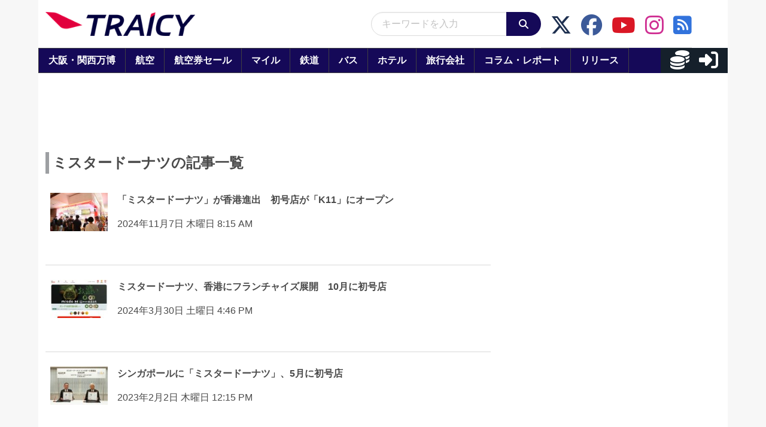

--- FILE ---
content_type: application/javascript
request_url: https://html-load.com/script/www.traicy.com.js?hash=-1030067771
body_size: 140052
content:
// 
//# sourceMappingURL=[data-uri]
(function(){function a1j(t,e){const n=a1R();return(a1j=function(t,e){return n[t-=368]})(t,e)}function a1R(){const t=["true|false","[none|<single-transition-property>]||<time>||<easing-function>||<time>||<transition-behavior-value>","recovery_started","Unknown feature ","test/view/passed","heartbeat","android","ad.doorigo.co.kr","sort","item doesn't belong to list","pluginsArray","a3JCSnREKFFsdl4+I1toe1gxOW8mU0VBTS9uIk89IDA1UA==","html","onParseError","<inset()>|<xywh()>|<rect()>|<circle()>|<ellipse()>|<polygon()>|<path()>","img_","content-visibility","{-token","findWsEnd","auto|both|start|end|maximum|clear","<display-outside>?&&[flow|flow-root]?&&list-item"," used missed syntax definition ","can't access user-agent","load","prompt","OTF5c3hlOGx1b3JuNnZwY2l3cQ==","__webdriverFunc","event","none|<image>|<mask-source>","Invalid reserved state: ","isRemoved","b3V0cHV0","getProperty","pubads",".end","stroke","as_key","gpt-interworks","relative","getAttribute","unsortedForEach","Identifier, string or comma is expected","__tcfloaded_cache","iframe.contentDocument or contentWindow is null","as_inventories","urlFilter","domAutomationController","[<'offset-position'>? [<'offset-path'> [<'offset-distance'>||<'offset-rotate'>]?]?]! [/ <'offset-anchor'>]?","RegExp","documentFocus","Percentage","ApplePayError","charAt","Must be between 0 and 63: ",". Please enable 3rd-party image loading.","aW5wdXQ=","bkVlSkthLjpQe0E7eDBVTCI0J1hGbXx9d2Z2elEjN1pTKA==","encode","[<compound-selector>? <pseudo-compound-selector>*]!","reversed( <counter-name> )","WEVRNSU8Sl9oIy4wZj92ZUs6ewlDdXRqYEJQOE5HVWIp","[<type-selector>? <subclass-selector>*]!","link","MatchOnceBuffer","none|<filter-function-list>","<'container-name'> [/ <'container-type'>]?","<font-weight-absolute>{1,2}","startColumn","HTMLElement","generatedColumn","<'margin-left'>{1,2}","normalize","postMessage","Blocked slot define: [","dvb","mode","string","get","PerformanceEntry",'" is not in the set.',"cache_is_blocking_ads","repeat|stretch|round","[AdBlockDetector] Request adblock detected. ","previousSibling","<number [0,1]>","clamp( <calc-sum>#{3} )",'function t(n,r){const c=e();return(t=function(t,e){return c[t-=125]})(n,r)}function e(){const t=["501488WDDNqd","currentScript","65XmFJPF","stack","3191470qiFaCf","63QVFWTR","3331tAHLvD","3cJTWsk","42360ynNtWd","2142mgVquH","remove","__hooked_preframe","18876319fSHirK","defineProperties","test","1121030sZJRuE","defineProperty","9215778iEEMcx"];return(e=function(){return t})()}(function(n,r){const c=t,s=e();for(;;)try{if(877771===-parseInt(c(125))/1+-parseInt(c(141))/2*(parseInt(c(126))/3)+-parseInt(c(137))/4*(-parseInt(c(139))/5)+parseInt(c(136))/6+parseInt(c(128))/7*(-parseInt(c(127))/8)+parseInt(c(142))/9*(-parseInt(c(134))/10)+parseInt(c(131))/11)break;s.push(s.shift())}catch(t){s.push(s.shift())}})(),(()=>{const e=t;document[e(138)][e(129)]();const n=Object[e(135)],r=Object.defineProperties,c=()=>{const t=e,n=(new Error)[t(140)];return!!new RegExp(atob("KChhYm9ydC1vbi1pZnJhbWUtcHJvcGVydHl8b3ZlcnJpZGUtcHJvcGVydHkpLShyZWFkfHdyaXRlKSl8cHJldmVudC1saXN0ZW5lcg=="))[t(133)](n)};Object[e(135)]=(...t)=>{if(!c())return n(...t)},Object[e(132)]=(...t)=>{if(!c())return r(...t)},window[e(130)]=!0})();',"none|auto|<percentage>","nextUntil","generate","Boolean","tokenType","slimerjs","function-token","<feature-value-declaration>","appendData","parseValue","_array","Frame not visible","https://c.html-load.com","Scope","pop","[[left|center|right|span-left|span-right|x-start|x-end|span-x-start|span-x-end|x-self-start|x-self-end|span-x-self-start|span-x-self-end|span-all]||[top|center|bottom|span-top|span-bottom|y-start|y-end|span-y-start|span-y-end|y-self-start|y-self-end|span-y-self-start|span-y-self-end|span-all]|[block-start|center|block-end|span-block-start|span-block-end|span-all]||[inline-start|center|inline-end|span-inline-start|span-inline-end|span-all]|[self-block-start|self-block-end|span-self-block-start|span-self-block-end|span-all]||[self-inline-start|self-inline-end|span-self-inline-start|span-self-inline-end|span-all]|[start|center|end|span-start|span-end|span-all]{1,2}|[self-start|center|self-end|span-self-start|span-self-end|span-all]{1,2}]","collapse|separate","onreadystatechange","scrollHeight","NodeList","[[<url> [<x> <y>]? ,]* [auto|default|none|context-menu|help|pointer|progress|wait|cell|crosshair|text|vertical-text|alias|copy|move|no-drop|not-allowed|e-resize|n-resize|ne-resize|nw-resize|s-resize|se-resize|sw-resize|w-resize|ew-resize|ns-resize|nesw-resize|nwse-resize|col-resize|row-resize|all-scroll|zoom-in|zoom-out|grab|grabbing|hand|-webkit-grab|-webkit-grabbing|-webkit-zoom-in|-webkit-zoom-out|-moz-grab|-moz-grabbing|-moz-zoom-in|-moz-zoom-out]]","linear|<cubic-bezier-timing-function>|<step-timing-function>","as_inmobi_cmp_host","auto|inter-character|inter-word|none","number-token","Document_querySelector","Script","peek","[<string>|<url>] [layer|layer( <layer-name> )]? [supports( [<supports-condition>|<declaration>] )]? <media-query-list>?","hashchange","contrast( [<number-percentage>] )","modifier","insertAdjacentHTML","normal|small-caps|all-small-caps|petite-caps|all-petite-caps|unicase|titling-caps","child","sendXHR"," > div { justify-content:center; } #","!term","checkStructure","state","<track-breadth>|minmax( <inflexible-breadth> , <track-breadth> )|fit-content( <length-percentage> )","false","inventory","document - link element","cyclic|numeric|alphabetic|symbolic|additive|[fixed <integer>?]|[extends <counter-style-name>]","ui-serif|ui-sans-serif|ui-monospace|ui-rounded","clean","CrOS","compareByGeneratedPositionsDeflatedNoLine","NGJvdjI4c3lxN3hhY2VnNjVmbTA5cnQzbGlobmt1empwMQ==","base64 failed","xyz|xyz-d50|xyz-d65",".setTargetingForGPTAsync","none|<track-list>|<auto-track-list>","chained|none","url","inventoryId","KHIlOTZqVks3e2tQCWdEaE9jRnMnMTtNIkl1UVoveXFB","rlh","<'align-content'> <'justify-content'>?","unshift","blocked","dotted|solid|space|<string>","auto|from-font|<length>|<percentage>","<line-width>{1,4}","none|<length>","max-width","rect( [<length-percentage>|auto]{4} [round <'border-radius'>]? )","normal|<content-distribution>|<overflow-position>? [<content-position>|left|right]","SyntaxError","_serializeMappings","round( <rounding-strategy>? , <calc-sum> , <calc-sum> )","env( <custom-ident> , <declaration-value>? )","align-items","matchType","attributeFilter","warn","MediaSettingsRange","ac-","throw new Error();","eXB3engydXNtOG9nNXE3NHRhbmxiNnJpM3ZjZWhqOWtmMQ==","<'inset-inline'>","svh","maxViewportWidth","replaceChild","https://qa.ad-shield.io","marker-mid","concat","rgba( <percentage>{3} [/ <alpha-value>]? )|rgba( <number>{3} [/ <alpha-value>]? )|rgba( <percentage>#{3} , <alpha-value>? )|rgba( <number>#{3} , <alpha-value>? )","GeneralEnclosed","check","Worker","__webdriver_script_func","XMLHttpRequest.onreadystatechange","createSingleNodeList","flex","Py0wOHRQKEpIMUVHeyVbaiZzIiBENWs=","cookie","auto|none|text|all","encodeURIComponent","most-width|most-height|most-block-size|most-inline-size","cssWideKeywordsSyntax","auto|avoid|always|all|avoid-page|page|left|right|recto|verso|avoid-column|column|avoid-region|region",'{"apply-ratio":1,"',"<counter-style>|<string>|none","closest","webkit","[recoverTcfCMP] __tcfloaded_cache set","normal|reset|<number>|<percentage>","[recoverTcfCMP] __tcfloaded_cache","\x3c!--","shardingIndex","aria-label","cef","min( <calc-sum># )","query","findAllFragments","<compositing-operator>#","safari/firefox iframe timeout","path","auto|none","isAbsolute","<bg-position>#","'))","intrinsic|min-intrinsic|-webkit-fill-available|-webkit-fit-content|-webkit-min-content|-webkit-max-content|-moz-available|-moz-fit-content|-moz-min-content|-moz-max-content","<length-percentage>|min-content|max-content|auto","POST","gpt-adpushup","display","Wrong node type `","disallowEmpty","clientWidth","normal|[stylistic( <feature-value-name> )||historical-forms||styleset( <feature-value-name># )||character-variant( <feature-value-name># )||swash( <feature-value-name> )||ornaments( <feature-value-name> )||annotation( <feature-value-name> )]","after","navigator.plugins.length is undefined","detections","normal|<number>|<length>|<percentage>",": [left|right|first|blank]","VENDOR","json.parse","webkitPersistentStorage","matchAtruleDescriptor","Not a Declaration node","onmozfullscreenchange","<'justify-self'>|anchor-center","keepOriginalAcceptableAds","/cgi-bin/PelicanC.dll","generic( kai )|generic( fangsong )|generic( nastaliq )","Unknown type","<absolute-size>|<relative-size>|<length-percentage>","adblock_fingerprint","<visual-box>||<length [0,∞]>","defineOutOfPageSlot","text-ad","walkContext","&domain=","setProperty","<\/script>","toLowerCase","region","<mask-reference>||<position> [/ <bg-size>]?||<repeat-style>||<geometry-box>||[<geometry-box>|no-clip]||<compositing-operator>||<masking-mode>","pub_300x250","AnPlusB","repeat-x|repeat-y|[repeat|space|round|no-repeat]{1,2}","HTMLScriptElement","bidsBackHandler","[auto|<length-percentage>]{1,4}",", y: ","innerHeight","article","var(","Unexpected combinator","Node_insertBefore","pub_300x250m","cmpStr","Invalid mapping: ","intersectionRatio","findValueFragments","brave","Window","auto|none|preserve-parent-color","-moz-ButtonDefault|-moz-ButtonHoverFace|-moz-ButtonHoverText|-moz-CellHighlight|-moz-CellHighlightText|-moz-Combobox|-moz-ComboboxText|-moz-Dialog|-moz-DialogText|-moz-dragtargetzone|-moz-EvenTreeRow|-moz-Field|-moz-FieldText|-moz-html-CellHighlight|-moz-html-CellHighlightText|-moz-mac-accentdarkestshadow|-moz-mac-accentdarkshadow|-moz-mac-accentface|-moz-mac-accentlightesthighlight|-moz-mac-accentlightshadow|-moz-mac-accentregularhighlight|-moz-mac-accentregularshadow|-moz-mac-chrome-active|-moz-mac-chrome-inactive|-moz-mac-focusring|-moz-mac-menuselect|-moz-mac-menushadow|-moz-mac-menutextselect|-moz-MenuHover|-moz-MenuHoverText|-moz-MenuBarText|-moz-MenuBarHoverText|-moz-nativehyperlinktext|-moz-OddTreeRow|-moz-win-communicationstext|-moz-win-mediatext|-moz-activehyperlinktext|-moz-default-background-color|-moz-default-color|-moz-hyperlinktext|-moz-visitedhyperlinktext|-webkit-activelink|-webkit-focus-ring-color|-webkit-link|-webkit-text","XMLHttpRequest","Profile","ratio","log_version","class","as_session_id","2203470NxteNa","Field `","<symbol> <symbol>?","[<box>|border|padding|content]#","dvmax","bTByeWlxdDgzNjJwMWZhdWxqNHpnaA==","isElementVisibilityHidden","substringToPos"," { visibility:visible; }","<'border-top-style'>","consumeUntilLeftCurlyBracketOrSemicolon"," used broken syntax definition ","browserEngineKind","as-extra","attr( <attr-name> <type-or-unit>? [, <attr-fallback>]? )","distinctiveProps","IdSelector","Jm0yR1Q1SXJQIiAuQihvPTppZ2JKcFduejd0Y3ZOWmA+Cg==","[<angular-color-stop> [, <angular-color-hint>]?]# , <angular-color-stop>","isOriginalCmpBlocked","3rd-party xhr error","scroll( [<axis>||<scroller>]? )","gazetaprawna.pl","[center|[[top|bottom|y-start|y-end]? <length-percentage>?]!]#","unhandled exception","handlers","cqb","fill|contain|cover|none|scale-down","innerHTML","tag","DeclarationList","ContentWindow not found","static|relative|absolute|sticky|fixed|-webkit-sticky","is_blocking_acceptable_ads","color( <colorspace-params> [/ [<alpha-value>|none]]? )","prod","Element_removeAttribute","ME5tfXViQzlMNmt7Nygibng+cz1Lb11JQncveVNnZiVX","content-box|border-box","recognizer","Promise","auth","Event","matchRef","https://report.error-report.com/modal?","scheme","/negotiate/script-set-value?passcode=","lastIndexOf","content_area","bot","none|[<svg-length>+]#","origin","none|discard-before||discard-after||discard-inner","nth","edge","https://static.criteo.net/js/ld/publishertag.prebid.js","<bg-size>#","getOwnPropertyNames","<supports-decl>|<supports-selector-fn>","oklab( [<percentage>|<number>|none] [<percentage>|<number>|none] [<percentage>|<number>|none] [/ [<alpha-value>|none]]? )","msie"," is expected","freeze","dump","endsWith","First-party image load success","[<ident-token>|'*']? '|'","normal|pre|nowrap|pre-wrap|pre-line|break-spaces|[<'white-space-collapse'>||<'text-wrap'>||<'white-space-trim'>]","?as-revalidator=","#as_domain","<'margin-top'>","close-error-report","sign( <calc-sum> )","outerHTML","listenerId","rotate( [<angle>|<zero>] )","LayerList","<box>|margin-box","Anchor element doesn't have parent","Unknown type: ","isCmpBlockedFinally","[full-width|proportional-width]","circle( [<shape-radius>]? [at <position>]? )","<'margin-right'>","MatchOnce","__as_ready_resolve","(-token","widthEval","getEvents","message","prototype","repeat( [<integer [1,∞]>] , [<line-names>? <track-size>]+ <line-names>? )","*[id]","URLSearchParams","all|<custom-ident>","blocked_filters","closest-side|closest-corner|farthest-side|farthest-corner|contain|cover","index","getAdUnitPath","removeProperty","/negotiate/v4/script?passcode=","counter( <counter-name> , <counter-style>? )","azUyM3RscHplcXZzMHlqaDgxb2d1YTZ3bmJyN2M5bWY0aQ==","/negotiate/v2/image?width=","edgios","getComputedStyle","floor",":before","]-token","3rd-party xhr unexpected response","_validateMapping","[alternate||[over|under]]|inter-character","wrapper","cGhtMjF2OWN3NGI3M3lnbG5meG90YXpzdWo4cXJrNjUwaQ==","border-box|content-box|margin-box|padding-box","w = window.parent;","width-equal-or-greater-than","<'min-inline-size'>","normal|none|[<common-lig-values>||<discretionary-lig-values>||<historical-lig-values>||<contextual-alt-values>||stylistic( <feature-value-name> )||historical-forms||styleset( <feature-value-name># )||character-variant( <feature-value-name># )||swash( <feature-value-name> )||ornaments( <feature-value-name> )||annotation( <feature-value-name> )||[small-caps|all-small-caps|petite-caps|all-petite-caps|unicase|titling-caps]||<numeric-figure-values>||<numeric-spacing-values>||<numeric-fraction-values>||ordinal||slashed-zero||<east-asian-variant-values>||<east-asian-width-values>||ruby]","walk","[[auto|<length-percentage>]{1,2}]#","<single-animation-play-state>#","timestamp","single|multiple","[<line-names>? <track-size>]+ <line-names>?","rightComparison","http://","consumeNumber","_ignoreInvalidMapping","Node_appendChild","marker-end","https://report.error-report.com/modal?eventId=&error=","language","condition","<'-ms-scroll-snap-type'> <'-ms-scroll-snap-points-y'>","rhino","<clip-source>|[<basic-shape>||<geometry-box>]|none","createElement","<'inset-block-end'>","<'flex-grow'>","requestIdleCallback not exists","rgb( <percentage>{3} [/ <alpha-value>]? )|rgb( <number>{3} [/ <alpha-value>]? )|rgb( <percentage>#{3} , <alpha-value>? )|rgb( <number>#{3} , <alpha-value>? )","horizontal|vertical|inline-axis|block-axis|inherit","contentWindow","navigator.webdriver is undefined","replace","horizontal-tb|vertical-rl|vertical-lr|sideways-rl|sideways-lr|<svg-writing-mode>"," requestBids.before hook: ","<time>|<percentage>","heightEval","<generic>","requestNonPersonalizedAds","auto|never|always","none|[<'grid-template-rows'> / <'grid-template-columns'>]|[<line-names>? <string> <track-size>? <line-names>?]+ [/ <explicit-track-list>]?","light-dark( <color> , <color> )","[stretch|repeat|round|space]{1,2}","symbol","scroll","Firefox/","toUpperCase","pending","onLine","replaceScriptElementAsync","[AdBlockDetector] page unloaded while checking request block. ","<url>","String or url() is expected","is_tc_string_resolved","domain switch: no src attribute","deep","FIRST_ORDERED_NODE_TYPE","localStorage","getSlotId","matched","read-only|read-write|write-only","currentScript","percentage-token","Unexpected err while detecting cosmetic filter: ","right","normal|compact","Operator","createList","Failed to load website due to adblock: ","scrollX","__p_","firstChild","server","none|<image>"," is blocked.","crossorigin","<compound-selector>#","__as_rej","<'max-height'>","isNaN","auto|<svg-length>","<image>|none","disableNativeAds","always|[anchors-valid||anchors-visible||no-overflow]","none|[weight||style||small-caps||position]","contains","EventTarget_addEventListener","sdkVersion","adms","thenStack","decodeId","https://report.error-report.com/modal?eventId=&error=Vml0YWwgQVBJIGJsb2NrZWQ%3D&domain=","Math","Token","onorientationchange","<'margin-block'>","protectUrlContext","trident","ORDERED_NODE_ITERATOR_TYPE","Timeout.","408551oWrREw","Node","Reflect","Jmo8UkRzW1c+YnVrTWBjPzEpCWw=","sentrySampleRatio","end","urlParse","unset","blocking_ads","getElementsByClassName","Blocked interstial slot define:","data-skip-protect-name","document.getElementsByTagName","isVisibleIframe","content-box|padding-box|border-box|fill-box|stroke-box|view-box","properties","__proto__","<supports-condition>","_parent","recoverCMP","webgl","setImmediate","padding-box|content-box","fromSourceMap","N3VpbDVhM2d4YnJwdHZqZXltbzRjMDl3cXpzNjgybmYx","HTMLIFrameElement_contentWindow","apply","as_didomi_cmp_id","AdShield API cmd.push result","3rd-party fetch error: ","HTMLIFrameElement_src","Expect a number","normal|ultra-condensed|extra-condensed|condensed|semi-condensed|semi-expanded|expanded|extra-expanded|ultra-expanded","<outline-radius>","isInIframe","css","can't access document.hidden","__tcfapiLocator","<wq-name>","tel:","auto|bar|block|underscore","<alpha-value>","bWpiMGZldTZseng3a3FoZ29wNGF0ODMxYzkyeXdpcjVu","45utgeIm","none|hidden|dotted|dashed|solid|double|groove|ridge|inset|outset","circle|ellipse","[common-ligatures|no-common-ligatures]","none|[first||[force-end|allow-end]||last]","SYN_URG","[recoverTcfCMP] start","setInterval","_sorted","addEventListener","tcString","attributes","<'-ms-content-zoom-limit-min'> <'-ms-content-zoom-limit-max'>","UserAgent","ZWhvcg==","getAttributeNames","else","idx","margin-right","WebGLRenderingContext is null","auto|none|[[pan-x|pan-left|pan-right]||[pan-y|pan-up|pan-down]||pinch-zoom]|manipulation","window.top.document.domain;","insertAfter","gpt-publisher","x-frame-height","adlib","addMapping","<url>|<image()>|<image-set()>|<element()>|<paint()>|<cross-fade()>|<gradient>","Failed to load 3rd-party image: ","dable-tdn","[<length>{2,3}&&<color>?]","__webdriver_script_function","<head","Terminate - profile not found","Module","__driver_unwrapped","dXl5aw==","checkAtrulePrelude","initLogUploadHandler","getWrapper","crios","refresh","function a0Z(e,Z){const L=a0e();return a0Z=function(w,Q){w=w-0xf2;let v=L[w];return v;},a0Z(e,Z);}function a0e(){const eD=['onload','as_','526myoEGc','push','__sa_','__as_ready_resolve','__as_rej','addEventListener','LOADING','XMLHttpRequest','entries','getOwnPropertyDescriptor','_as_prehooked_functions','status','script_onerror','__fr','xhr_defer','href','isAdBlockerDetected','length','then','8fkpCwc','onerror','apply','readyState','_as_prehooked','set','__as_new_xhr_data','Window','catch','charCodeAt','location','document','onreadystatechange','__as_xhr_open_args','_as_injected_functions','DONE','open','toLowerCase','handleEvent','defineProperty','name','54270lMbrbp','__as_is_xhr_loading','prototype','decodeURIComponent','contentWindow','EventTarget','407388pPDlir','__as_xhr_onload','collect','get','call','JSON','setAttribute','Element','btoa','__as_is_ready_state_change_loading','GET','4281624sRJEmx','__origin','currentScript','1433495pfzHcj','__prehooked','1079200HKAVfx','window','error','687boqfKv','fetch','load','1578234UbzukV','function','remove','hostname','adshield'];a0e=function(){return eD;};return a0e();}(function(e,Z){const C=a0Z,L=e();while(!![]){try{const w=-parseInt(C(0x10a))/0x1*(-parseInt(C(0x114))/0x2)+-parseInt(C(0xf7))/0x3+-parseInt(C(0x127))/0x4*(parseInt(C(0x13c))/0x5)+parseInt(C(0x10d))/0x6+parseInt(C(0x105))/0x7+parseInt(C(0x107))/0x8+-parseInt(C(0x102))/0x9;if(w===Z)break;else L['push'](L['shift']());}catch(Q){L['push'](L['shift']());}}}(a0e,0x24a95),((()=>{'use strict';const m=a0Z;const Z={'HTMLIFrameElement_contentWindow':()=>Object[m(0x11d)](HTMLIFrameElement[m(0xf3)],m(0xf5)),'XMLHttpRequest_open':()=>Q(window,m(0x11b),m(0x137)),'Window_decodeURIComponent':()=>Q(window,m(0x12e),m(0xf4)),'Window_fetch':()=>Q(window,m(0x12e),m(0x10b)),'Element_setAttribute':()=>Q(window,m(0xfe),m(0xfd)),'EventTarget_addEventListener':()=>Q(window,m(0xf6),m(0x119))},L=m(0x116)+window[m(0xff)](window[m(0x131)][m(0x123)]),w={'get'(){const R=m;return this[R(0xf9)](),window[L];},'collectOne'(v){window[L]=window[L]||{},window[L][v]||(window[L][v]=Z[v]());},'collect'(){const V=m;window[L]=window[L]||{};for(const [v,l]of Object[V(0x11c)](Z))window[L][v]||(window[L][v]=l());}};function Q(v,l,X){const e0=m;var B,s,y;return e0(0x108)===l[e0(0x138)]()?v[X]:e0(0x132)===l?null===(B=v[e0(0x132)])||void 0x0===B?void 0x0:B[X]:e0(0xfc)===l?null===(s=v[e0(0xfc)])||void 0x0===s?void 0x0:s[X]:null===(y=v[l])||void 0x0===y||null===(y=y[e0(0xf3)])||void 0x0===y?void 0x0:y[X];}((()=>{const e2=m;var v,X,B;const y=W=>{const e1=a0Z;let b=0x0;for(let O=0x0,z=W[e1(0x125)];O<z;O++){b=(b<<0x5)-b+W[e1(0x130)](O),b|=0x0;}return b;};null===(v=document[e2(0x104)])||void 0x0===v||v[e2(0x10f)]();const g=function(W){const b=function(O){const e3=a0Z;return e3(0x113)+y(O[e3(0x131)][e3(0x110)]+e3(0x11e));}(W);return W[b]||(W[b]={}),W[b];}(window),j=function(W){const b=function(O){const e4=a0Z;return e4(0x113)+y(O[e4(0x131)][e4(0x110)]+e4(0x135));}(W);return W[b]||(W[b]={}),W[b];}(window),K=e2(0x113)+y(window[e2(0x131)][e2(0x110)]+e2(0x12b));(X=window)[e2(0x117)]||(X[e2(0x117)]=[]),(B=window)[e2(0x118)]||(B[e2(0x118)]=[]);let x=!0x1;window[e2(0x117)][e2(0x115)](()=>{x=!0x0;});const E=new Promise(W=>{setTimeout(()=>{x=!0x0,W();},0x1b5d);});function N(W){return function(){const e5=a0Z;for(var b=arguments[e5(0x125)],O=new Array(b),z=0x0;z<b;z++)O[z]=arguments[z];return x?W(...O):new Promise((k,S)=>{const e6=e5;W(...O)[e6(0x126)](k)[e6(0x12f)](function(){const e7=e6;for(var f=arguments[e7(0x125)],q=new Array(f),A=0x0;A<f;A++)q[A]=arguments[A];E[e7(0x126)](()=>S(...q)),window[e7(0x118)][e7(0x115)]({'type':e7(0x10b),'arguments':O,'errArgs':q,'reject':S,'resolve':k});});});};}const I=W=>{const e8=e2;var b,O,z;return e8(0x101)===(null===(b=W[e8(0x134)])||void 0x0===b?void 0x0:b[0x0])&&0x0===W[e8(0x11f)]&&((null===(O=W[e8(0x134)])||void 0x0===O?void 0x0:O[e8(0x125)])<0x3||!0x1!==(null===(z=W[e8(0x134)])||void 0x0===z?void 0x0:z[0x2]));},M=()=>{const e9=e2,W=Object[e9(0x11d)](XMLHttpRequest[e9(0xf3)],e9(0x133)),b=Object[e9(0x11d)](XMLHttpRequest[e9(0xf3)],e9(0x12a)),O=Object[e9(0x11d)](XMLHttpRequestEventTarget[e9(0xf3)],e9(0x128)),z=Object[e9(0x11d)](XMLHttpRequestEventTarget[e9(0xf3)],e9(0x112));W&&b&&O&&z&&(Object[e9(0x13a)](XMLHttpRequest[e9(0xf3)],e9(0x133),{'get':function(){const ee=e9,k=W[ee(0xfa)][ee(0xfb)](this);return(null==k?void 0x0:k[ee(0x103)])||k;},'set':function(k){const eZ=e9;if(x||!k||eZ(0x10e)!=typeof k)return W[eZ(0x12c)][eZ(0xfb)](this,k);const S=f=>{const eL=eZ;if(this[eL(0x12a)]===XMLHttpRequest[eL(0x136)]&&I(this))return this[eL(0x100)]=!0x0,E[eL(0x126)](()=>{const ew=eL;this[ew(0x100)]&&(this[ew(0x100)]=!0x1,k[ew(0xfb)](this,f));}),void window[eL(0x118)][eL(0x115)]({'type':eL(0x122),'callback':()=>(this[eL(0x100)]=!0x1,k[eL(0xfb)](this,f)),'xhr':this});k[eL(0xfb)](this,f);};S[eZ(0x103)]=k,W[eZ(0x12c)][eZ(0xfb)](this,S);}}),Object[e9(0x13a)](XMLHttpRequest[e9(0xf3)],e9(0x12a),{'get':function(){const eQ=e9;var k;return this[eQ(0x100)]?XMLHttpRequest[eQ(0x11a)]:null!==(k=this[eQ(0x12d)])&&void 0x0!==k&&k[eQ(0x12a)]?XMLHttpRequest[eQ(0x136)]:b[eQ(0xfa)][eQ(0xfb)](this);}}),Object[e9(0x13a)](XMLHttpRequestEventTarget[e9(0xf3)],e9(0x128),{'get':function(){const ev=e9,k=O[ev(0xfa)][ev(0xfb)](this);return(null==k?void 0x0:k[ev(0x103)])||k;},'set':function(k){const el=e9;if(x||!k||el(0x10e)!=typeof k)return O[el(0x12c)][el(0xfb)](this,k);const S=f=>{const er=el;if(I(this))return this[er(0xf2)]=!0x0,E[er(0x126)](()=>{const eX=er;this[eX(0xf2)]&&(this[eX(0xf2)]=!0x1,k[eX(0xfb)](this,f));}),void window[er(0x118)][er(0x115)]({'type':er(0x122),'callback':()=>(this[er(0xf2)]=!0x1,k[er(0xfb)](this,f)),'xhr':this});k[er(0xfb)](this,f);};S[el(0x103)]=k,O[el(0x12c)][el(0xfb)](this,S);}}),Object[e9(0x13a)](XMLHttpRequestEventTarget[e9(0xf3)],e9(0x112),{'get':function(){const eB=e9;return z[eB(0xfa)][eB(0xfb)](this);},'set':function(k){const es=e9;if(x||!k||es(0x10e)!=typeof k)return z[es(0x12c)][es(0xfb)](this,k);this[es(0xf8)]=k,this[es(0x119)](es(0x109),S=>{const ey=es;I(this)&&window[ey(0x118)][ey(0x115)]({'type':ey(0x122),'callback':()=>{},'xhr':this});}),z[es(0x12c)][es(0xfb)](this,k);}}));};function P(W){return function(){const eg=a0Z;for(var b=arguments[eg(0x125)],O=new Array(b),z=0x0;z<b;z++)O[z]=arguments[z];return this[eg(0x134)]=O,W[eg(0x129)](this,O);};}function Y(W,b,O){const et=e2,z=Object[et(0x11d)](W,b);if(z){const k={...z,'value':O};delete k[et(0xfa)],delete k[et(0x12c)],Object[et(0x13a)](W,b,k);}else W[b]=O;}function D(W,b,O){const ej=e2,z=W+'_'+b,k=w[ej(0xfa)]()[z];if(!k)return;const S=ej(0x108)===W[ej(0x138)]()?window:ej(0x132)===W?window[ej(0x132)]:ej(0xfc)===W?window[ej(0xfc)]:window[W][ej(0xf3)],f=function(){const eK=ej;for(var A=arguments[eK(0x125)],U=new Array(A),F=0x0;F<A;F++)U[F]=arguments[F];try{const J=j[z];return J?J[eK(0xfb)](this,k,...U):k[eK(0xfb)](this,...U);}catch(G){return k[eK(0xfb)](this,...U);}},q=O?O(f):f;Object[ej(0x13a)](q,ej(0x13b),{'value':b}),Object[ej(0x13a)](q,ej(0x106),{'value':!0x0}),Y(S,b,q),window[ej(0x117)][ej(0x115)](()=>{const ex=ej;window[ex(0x111)]&&!window[ex(0x111)][ex(0x124)]&&S[b]===q&&Y(S,b,k);}),g[z]=q;}window[K]||(w[e2(0xf9)](),D(e2(0x11b),e2(0x137),P),D(e2(0xfe),e2(0xfd)),D(e2(0x12e),e2(0x10b),N),(function(){const eN=e2,W=(z,k)=>new Promise((S,f)=>{const eE=a0Z,[q]=k;q[eE(0x121)]?f(k):(E[eE(0x126)](()=>f(k)),z[eE(0x119)](eE(0x10c),()=>S()),window[eE(0x118)][eE(0x115)]({'type':eE(0x120),'reject':()=>f(k),'errArgs':k,'tag':z}));}),b=Object[eN(0x11d)](HTMLElement[eN(0xf3)],eN(0x128));Object[eN(0x13a)](HTMLElement[eN(0xf3)],eN(0x128),{'get':function(){const eI=eN,z=b[eI(0xfa)][eI(0xfb)](this);return(null==z?void 0x0:z[eI(0x103)])||z;},'set':function(z){const eo=eN;var k=this;if(x||!(this instanceof HTMLScriptElement)||eo(0x10e)!=typeof z)return b[eo(0x12c)][eo(0xfb)](this,z);const S=function(){const ei=eo;for(var f=arguments[ei(0x125)],q=new Array(f),A=0x0;A<f;A++)q[A]=arguments[A];return W(k,q)[ei(0x12f)](U=>z[ei(0x129)](k,U));};S[eo(0x103)]=z,b[eo(0x12c)][eo(0xfb)](this,S);}});const O=EventTarget[eN(0xf3)][eN(0x119)];EventTarget[eN(0xf3)][eN(0x119)]=function(){const eM=eN;for(var z=this,k=arguments[eM(0x125)],S=new Array(k),f=0x0;f<k;f++)S[f]=arguments[f];const [q,A,...U]=S;if(x||!(this instanceof HTMLScriptElement)||eM(0x109)!==q||!(A instanceof Object))return O[eM(0xfb)](this,...S);const F=function(){const eP=eM;for(var J=arguments[eP(0x125)],G=new Array(J),H=0x0;H<J;H++)G[H]=arguments[H];return W(z,G)[eP(0x12f)](T=>{const eY=eP;eY(0x10e)==typeof A?A[eY(0x129)](z,T):A[eY(0x139)](...T);});};O[eM(0xfb)](this,q,F,...U);};}()),M(),window[K]=!0x0);})());})()));","Nm03a3dlM3Fhb2h1NWc0Yno4aQ==","cover|contain|entry|exit|entry-crossing|exit-crossing","f8d5326a","<feature-type> '{' <feature-value-declaration-list> '}'","Failed to get key from: ","getAtruleDescriptor","normal|sub|super","SelectorList","http://api.dable.io/widgets/","originalPositionFor","SYN","normal||[size|inline-size]","gptDisabled","string-token","collect","<combinator>? <complex-selector>","addType_","toLog","opacity","memory","conic-gradient( [from <angle>]? [at <position>]? , <angular-color-stop-list> )","MzZxejBtdjl0bmU3a3dyYTVpMXVqeDI4b3lmc3BjZ2xoNA==","setAttributeNS","<single-animation-timeline>#","throw","cWdwazM3NW50bDhqdzlybXgyaTBoYzF6dXY0b2J5NnNlZg==","7Y6Y7J207KeA66W8IOu2iOufrOyYpOuKlCDspJEg66y47KCc6rCAIOuwnOyDne2WiOyKteuLiOuLpC4g7J6Q7IS47ZWcIOuCtOyaqeydhCDrs7TroKTrqbQgJ+2ZleyduCfsnYQg7YG066at7ZWY7IS47JqULg==","Integrity check failed: ","[none|start|end|center]{1,2}","hsl|hwb|lch|oklch","atrules","@@toPrimitive must return a primitive value.","[none|<custom-ident>]#","defineProperty","Yzc4NjNxYnNtd3k1NG90bmhpdjE=","[<length-percentage>|top|center|bottom]#","isDomainShardingEnabled","auto|<length>|<percentage>|min-content|max-content|fit-content|fit-content( <length-percentage> )|stretch|<-non-standard-size>","wrong googletag.pubads()","fminer","evalLength","<number>|<dimension>|<ident>|<ratio>","doctype","` for ","setTargeting","function","terms","ms, heartbeat timeout to ","[<length>|<percentage>|auto]{1,4}","[<'animation-range-start'> <'animation-range-end'>?]#","normal|break-word","adingo","iframe message timeout","[proportional-nums|tabular-nums]","[block|inline|x|y]#","tunebat.com","decorator","side_ad","':' [before|after|first-line|first-letter]","[contextual|no-contextual]","selectorList","none|vertical-to-horizontal","level","getOutOfPage","generatedLine","before","charCodeAt","marginheight","<'bottom'>","_fa_","` for `visit` option (should be: ","prebid","skewX( [<angle>|<zero>] )","auto|<color>","Element_getAttribute","buildID","gpt-nextmillennium","body > a > div > div > img","<font-weight-absolute>|bolder|lighter","ric","as_modal_loaded","abs","<matrix()>|<translate()>|<translateX()>|<translateY()>|<scale()>|<scaleX()>|<scaleY()>|<rotate()>|<skew()>|<skewX()>|<skewY()>|<matrix3d()>|<translate3d()>|<translateZ()>|<scale3d()>|<scaleZ()>|<rotate3d()>|<rotateX()>|<rotateY()>|<rotateZ()>|<perspective()>","<type-selector>|<subclass-selector>","updateCursors","/cou/iframe","src","window","NW52MWllZ3phMjY5anU4c29reTA0aDNwN3JsdGN4bWJx","beforeHtml","HTMLMetaElement","vendor","[[left|center|right]||[top|center|bottom]|[left|center|right|<length-percentage>] [top|center|bottom|<length-percentage>]?|[[left|right] <length-percentage>]&&[[top|bottom] <length-percentage>]]","data-bypass-check-transform","<box>#","none|non-scaling-stroke|non-scaling-size|non-rotation|fixed-position","none|<shadow-t>#","focus/","numeric-only|allow-keywords","scheduler unhandled exception - ","'[' <wq-name> ']'|'[' <wq-name> <attr-matcher> [<string-token>|<ident-token>] <attr-modifier>? ']'","isFailed","Blob","auto|balance|stable|pretty","[AdBlockDetector] Snippet adblock detected","grayscale( <number-percentage> )","ignore|normal|select-after|select-before|select-menu|select-same|select-all|none","QiBjMQkzRlklPGZfYjJsdV44Wk5DeiNHJ3ZXTTdyJlE9","aXRoYw==","code","cmVzZXJ2ZWQyT3V0cHV0","cmp_blocked","HTMLCanvasElement.getContext is not a function","running|paused","[recoverTcfCMP] __tcfloaded_cache miss. Loading...","append","none|left|right|both|inline-start|inline-end","_selenium","[historical-ligatures|no-historical-ligatures]","[<linear-color-stop> [, <linear-color-hint>]?]# , <linear-color-stop>","_skipValidation","document.querySelectorAll","parseRulePrelude","scrollWidth","consumeUntilSemicolonIncluded","a24xZWhvNmZqYnI0MHB4YzlpMnE=","auto|start|end|left|right|center|justify","anonymous","invalid protect-id key: ","navigator.mimeTypes is undefined","Dimension","config","Layer","forEachRight","<-ms-filter-function>+","insertImpl","findLastIndex","fxios/","command","<html></html>","padding-bottom","VGhlcmUgd2FzIGEgcHJvYmxlbSBsb2FkaW5nIHRoZSBwYWdlLiBQbGVhc2UgY2xpY2sgT0sgdG8gbGVhcm4gbW9yZS4=","safari","czN6Ym85YWhnZjdsazV5MGN1bXJwcW53eDZpNGpldnQy","last_bfa_at","atrulePrelude","alphaStr","document.classList.contains","usedJSHeapSize","freemcserver.net","intervalId","symplr","'[' <custom-ident>* ']'","[<'scroll-timeline-name'>||<'scroll-timeline-axis'>]#","getRandomValues","reduce",", fetch: ","https://t.html-load.com","CefSharp","responseURL","none|button|button-bevel|caps-lock-indicator|caret|checkbox|default-button|inner-spin-button|listbox|listitem|media-controls-background|media-controls-fullscreen-background|media-current-time-display|media-enter-fullscreen-button|media-exit-fullscreen-button|media-fullscreen-button|media-mute-button|media-overlay-play-button|media-play-button|media-seek-back-button|media-seek-forward-button|media-slider|media-sliderthumb|media-time-remaining-display|media-toggle-closed-captions-button|media-volume-slider|media-volume-slider-container|media-volume-sliderthumb|menulist|menulist-button|menulist-text|menulist-textfield|meter|progress-bar|progress-bar-value|push-button|radio|scrollbarbutton-down|scrollbarbutton-left|scrollbarbutton-right|scrollbarbutton-up|scrollbargripper-horizontal|scrollbargripper-vertical|scrollbarthumb-horizontal|scrollbarthumb-vertical|scrollbartrack-horizontal|scrollbartrack-vertical|searchfield|searchfield-cancel-button|searchfield-decoration|searchfield-results-button|searchfield-results-decoration|slider-horizontal|slider-vertical|sliderthumb-horizontal|sliderthumb-vertical|square-button|textarea|textfield|-apple-pay-button","padStart","perspective( [<length [0,∞]>|none] )","Keyword","statusText","/negotiate/css","position","singleNodeValue","content","[recovery] __tcfapi addEventListener","https://ad-delivery.net/px.gif?ch=1","normal|<string>","image-src: display-none","height-equal-or-greater-than","consumeUntilLeftCurlyBracket","Selector is expected","reportToSentry","notificationPermissions","<length-percentage>|closest-side|farthest-side","purpose1 consent timeout","$1   ","nearest|up|down|to-zero","tokens","timeout","<string>|<custom-ident>+","MessagePort","khz","<complex-selector-list>","char must be length 1","dpi","matchAll","linear|radial","http","auto|none|visiblePainted|visibleFill|visibleStroke|visible|painted|fill|stroke|all|inherit","normal|[<east-asian-variant-values>||<east-asian-width-values>||ruby]","cache_isbot","marker-start","<single-animation-direction>#","Terminate - not active","now","[<declaration>? ';']* <declaration>?","pageview","left","permissions","syntax","aps","document.documentElement.clientWidth, clientHeight","Window_setTimeout","components",":after","runImpl","toStringTag","<ident>|<function-token> <any-value> )","aXZtc2xyNDhhY2Uzem9rZ3h0MTBiNnA=","auto|normal|active|inactive|disabled","race","attachShadow","<custom-ident>|<string>","HTMLSourceElement","poster","https://fb.html-load.com","Terminate - bot detected","<line-style>","random","class extends self.XMLHttpRequest","run","<media-in-parens> [or <media-in-parens>]+","adthrive","<percentage>|<length>","<'height'>","\n  --------","rch","<'rest-before'> <'rest-after'>?","<legacy-device-cmyk-syntax>|<modern-device-cmyk-syntax>","Chrome/","mailto:","features","urlGenerate","ivt","video negotiation is not completed, but it is skipped as it is unclear to show up BFA","type","removeChild","<string>|<image>|<custom-ident>","insertRules","domain switch: ignore","2270UOssiv","lr-tb|rl-tb|tb-rl|lr|rl|tb","selectors","getAttributeKeys","rel","prependData","https://s.html-load.com","<'text-emphasis-style'>||<'text-emphasis-color'>","adshield-loaded","parseWithFallback","none|in-flow|all","hidden","<number-percentage>{1,4} fill?","closest-side|farthest-side|closest-corner|farthest-corner|<length>|<length-percentage>{2}","w2g","<'row-gap'> <'column-gap'>?","Navigator","<'-ms-content-zoom-snap-type'>||<'-ms-content-zoom-snap-points'>","scaleX( [<number>|<percentage>] )","<shape>|auto","( [<mf-plain>|<mf-boolean>|<mf-range>] )","iframe ready timeout (fetch error)","<easing-function>#","forEachToken","open-quote|close-quote|no-open-quote|no-close-quote","addIframeVisibilityCheckHandler","coupang-dynamic","__fxdriver_evaluate","<position>","adfit","<number>|<percentage>","', '*')<\/script>","fetchLater","acceptableAdsBait","geniee-prebid","promise","edg/","FeatureFunction","protect","aTtVaidbPHciRFQwbFpMZ1M4ZiNoeHNNVn10eTpFLSlg","    ","polygon( <fill-rule>? , [<length-percentage> <length-percentage>]# )","Element_setAttribute","browserLanguage","none|blink","getPropertyValue","none|always|column|page|spread","resolve","normal|[<numeric-figure-values>||<numeric-spacing-values>||<numeric-fraction-values>||ordinal||slashed-zero]","adshield-api","data-non-sharding","<number-one-or-greater>","WebKitMediaKeys","&error=","callback","[recoverTcfCMP] ","xhr.onreadystatechange not set",";<\/script>","Element_classList","toSetString","document.querySelector","auto|<length>","dvmin","upward","Window_setInterval","TopLevelCss","NFdCXTM+CW89bk12Y0thd19yVlI3emxxbSlGcGA6VGdPJw==","auto|after","<rgb()>|<rgba()>|<hsl()>|<hsla()>|<hwb()>|<lab()>|<lch()>|<oklab()>|<oklch()>|<color()>","previousElementSibling","viewport","encodeURI","quizlet.com","onmousedown","supports","content|fixed","<'inset-inline-start'>","sourceContentFor","<number [1,∞]>","<'align-self'>|anchor-center","beforeunload","MediaQueryList","https://content-loader.com","<combinator>? <complex-real-selector>","fields","recover_cmp_region","Apple","Inventory(","start|end|center|stretch","EventTarget","ray( <angle>&&<ray-size>?&&contain?&&[at <position>]? )","baseURI","followColorScheme","selected","normal|spell-out||digits||[literal-punctuation|no-punctuation]","HEAD","__tcfapi not found within timeout","/view","ad-unit","Negotiate async ads failed: ","<media-not>|<media-and>|<media-in-parens>"," cmp inserted","gpt-minutemedia","<font-stretch-absolute>{1,2}","is_blocking_ads","Feature","@stylistic|@historical-forms|@styleset|@character-variant|@swash|@ornaments|@annotation","serif|sans-serif|cursive|fantasy|monospace","video","eDhiM2xuMWs5bWNlaXM0dTB3aGpveXJ6djVxZ3RhcGYyNw==","rotateX( [<angle>|<zero>] )","auto|[over|under]&&[right|left]?","originalAds","clearTimeout","Bad syntax","parseFloat","<mf-name> ['<'|'>']? '='? <mf-value>|<mf-value> ['<'|'>']? '='? <mf-name>|<mf-value> '<' '='? <mf-name> '<' '='? <mf-value>|<mf-value> '>' '='? <mf-name> '>' '='? <mf-value>","createDescriptor","document.hidden","getAtrulePrelude","none|mandatory|proximity","gpt-anymind","rotateZ( [<angle>|<zero>] )","drag|no-drag","caption|icon|menu|message-box|small-caption|status-bar","[above|below|right|left]? <length>? <image>?","crypto.getRandomValues() not supported. See https://github.com/uuidjs/uuid#getrandomvalues-not-supported","80404HYevyq","Semicolon or block is expected","compareByOriginalPositions","tokenStart",'":[{"id":"',"lastChild","not <style-in-parens>|<style-in-parens> [[and <style-in-parens>]*|[or <style-in-parens>]*]","Number","script_version","match","webdriver","node","document.getElementById","childElementCount","readystatechange","snigel","OWptYW53eXF4MHM1NHp1dG82aA==","renderer","repeat","error on contentWindow","Range","idFilter","<ident-token>|<function-token> <any-value>? )","<'text-wrap-mode'>||<'text-wrap-style'>","length","e2VGJU9YclEyPm5wM0pOXTQ3dQ==","/getconfig/sodar","//# sourceURL=mediation.js","auto|avoid|avoid-page|avoid-column|avoid-region","layer( <layer-name> )","auto|balance","str","as_selected","start|center|end|baseline|stretch","performance","<complex-selector>#","languages","analytics","isTcStringResolved","__esModule","getVersion","abc","auto|avoid","lookupNonWSType","document.documentElement is undefined"," is blocked","X2w8IFZ6cURGOjJnNjF3e2ltKCI3TEFaYS9eaiVcJ0s/","iterations","image","regexp-test","apsEnabled","Profile is null or undefined","__lastWatirPrompt","ease|ease-in|ease-out|ease-in-out|cubic-bezier( <number [0,1]> , <number> , <number [0,1]> , <number> )","<angle>","jkl","<'caret-color'>||<'caret-shape'>","send","Match","bnh6bg==","as_window_id","<html ","text_ads","json","Click","none|[fill|fill-opacity|stroke|stroke-opacity]#","gamezop.com","inside|outside","duration","<color> <color-stop-length>?","<mask-layer>#","none|<filter-function-list>|<-ms-filter-function-list>","call","inside|outside|top|left|right|bottom|start|end|self-start|self-end|<percentage>|center","normal|[light|dark|<custom-ident>]+&&only?","geniee","ZT9gM0FVPDJaWzsJaUpFRlYnfFBhOFQ1ai0udiA6cSNIKQ==","parseCustomProperty","5ab43d8d","[<mask-reference>||<position> [/ <bg-size>]?||<repeat-style>||[<box>|border|padding|content|text]||[<box>|border|padding|content]]#","normal|none|[<content-replacement>|<content-list>] [/ [<string>|<counter>]+]?","rng","isValidPosition","keyval","AtrulePrelude","<'align-self'> <'justify-self'>?","headless_chrome",")-token","getEntriesByType","requestAnimationFrame","external","Destroying blocked slots : ","setAttribute","pbjs","permission","reverse","parent_before","none|strict|content|[[size||inline-size]||layout||style||paint]","<'animation-duration'>||<easing-function>||<'animation-delay'>||<single-animation-iteration-count>||<single-animation-direction>||<single-animation-fill-mode>||<single-animation-play-state>||[none|<keyframes-name>]||<single-animation-timeline>","unsafe|safe","auto||<ratio>","line","ops",'video/mp4; codecs="av01.0.02M.08"',"row|row-reverse|column|column-reverse","cap","_WEBDRIVER_ELEM_CACHE","_file","logs-partners.coupang.com"," not an object","target-counter( [<string>|<url>] , <custom-ident> , <counter-style>? )","cDkxdHp4NGlic2h3ZjNxeWVuNTA2dWdvMm1rdjhscmpjNw==","url( <string> <url-modifier>* )|<url-token>","reset","':' <pseudo-class-selector>|<legacy-pseudo-element-selector>","didomiConfig","auto|none|<dashed-ident>|<scroll()>|<view()>","Missed `structure` field in `","[auto|block|swap|fallback|optional]","data-empty-class","<'border-top-color'>",'" target="_blank" style="margin:0;font-size:10px;line-height: 1.2em;color:black;">Details</a>',"replaceSync","background-color","en-us","clearOriginJoinedAdInterestGroups"," | value: ","<'padding-left'>","invert(","<percentage>?&&<image>","calc(","/health-check","contain|none|auto","joinAdInterestGroup","coupang","<'border-style'>","` should contain a prelude","auto|fixed","pseudo","root|nearest|self","insertList","sources","<'list-style-type'>||<'list-style-position'>||<'list-style-image'>","units"," result: ","aditude","gpt-andbeyond","isFirefox","<rectangular-color-space>|<polar-color-space>|<custom-color-space>","url-not-matched","elapsed_time_ms","opr","AttributeSelector","calledSelenium","Identifier is expected","N3o+Z317L1cjYGNbWlQmc0k8Mi1oYUtYWW4Kbyl4U0ZB","Comma","[[left|center|right|span-left|span-right|x-start|x-end|span-x-start|span-x-end|x-self-start|x-self-end|span-x-self-start|span-x-self-end|span-all]||[top|center|bottom|span-top|span-bottom|y-start|y-end|span-y-start|span-y-end|y-self-start|y-self-end|span-y-self-start|span-y-self-end|span-all]|[block-start|center|block-end|span-block-start|span-block-end|span-all]||[inline-start|center|inline-end|span-inline-start|span-inline-end|span-all]|[self-block-start|center|self-block-end|span-self-block-start|span-self-block-end|span-all]||[self-inline-start|center|self-inline-end|span-self-inline-start|span-self-inline-end|span-all]|[start|center|end|span-start|span-end|span-all]{1,2}|[self-start|center|self-end|span-self-start|span-self-end|span-all]{1,2}]","normal|reverse|inherit","WwllJjVCXlc+MCMKcmJxSTd9LUF8Yw==","responseXML","ar-v1","frames","<length>|auto",'" is expected',"window.as_location","midhudsonnews.com","positionRule","ActiveBorder|ActiveCaption|AppWorkspace|Background|ButtonFace|ButtonHighlight|ButtonShadow|ButtonText|CaptionText|GrayText|Highlight|HighlightText|InactiveBorder|InactiveCaption|InactiveCaptionText|InfoBackground|InfoText|Menu|MenuText|Scrollbar|ThreeDDarkShadow|ThreeDFace|ThreeDHighlight|ThreeDLightShadow|ThreeDShadow|Window|WindowFrame|WindowText","custom",'\n      <html>\n        <head></head>\n        <body>\n          <div>\n            <span\n              style="height:    600px; position: sticky; top: 20px; display: block; margin-top: 20px; margin-right: 10px;"\n              id="img_dggna6a9aya6"\n              class\n            >\n              <style>#img_dggna6a9aya6 > div { justify-content:center; } #img_dggna6a9aya6 { visibility:visible; }</style>\n              <div style="position:relative;align-items:center;display:flex;">\n                <iframe\n                  src\n                  data-empty-src\n\n\n                  \n                  status="success"\n                ></iframe>\n              </div>\n            </span>\n          </div>\n        </body>\n      </html>\n    ',"minmax( [<length-percentage>|min-content|max-content|auto] , [<length-percentage>|<flex>|min-content|max-content|auto] )","dVY2fSlRJz9Ee1NlQU1YNDtFZg==","padding-left","AccentColor|AccentColorText|ActiveText|ButtonBorder|ButtonFace|ButtonText|Canvas|CanvasText|Field|FieldText|GrayText|Highlight|HighlightText|LinkText|Mark|MarkText|SelectedItem|SelectedItemText|VisitedText","\n  syntax: ","inline|block|horizontal|vertical","parseInt","normal|text|emoji|unicode","[<length-percentage>|left|center|right]#","3rd-party fetch unexpected response","eDUwdzRvZTdjanpxOGtyNmk5YWZ0MnAxbmd1bG0zaHlidg==","(prefers-color-scheme: light)","<'inset-block-start'>","INVENTORY_FRAME",'" failed. One or more unexpected results received.',"List<","<attachment>#","mismatchLength","fetch","general-enclosed","<declaration-value>","relevantmagazine.com","adsbygoogle","infinityfree.com","<family-name>","economy|exact","auto|none|antialiased|subpixel-antialiased","], Elapsed: ","Expect a keyword","<complex-selector-unit> [<combinator>? <complex-selector-unit>]*","<keyframe-block>+","matchAtrulePrelude","( <container-condition> )|( <size-feature> )|style( <style-query> )|<general-enclosed>","boolean-expr","Document_querySelectorAll","ZndiaA==","Object","d2VneWpwenV4MzhxMmE5dm1pZm90","dimension-token","none|element|text","RVlmP1JOMmF9V2JVNWVIX3xTdEpv","forceBraces","containerId","gpt","440FuxSuf","Nm52OGNqZ3picXMxazQ5d2x4NzUzYWU=","as_console","Spaces","<length>|<percentage>|auto","<length-percentage>{1,2}","<frequency>|<percentage>","sourceRoot","a2AoNTl3aikie2c+c1xvNlRpQXgKTFA/cWFwdDBdLUl5ZQ==","window.parent.document.domain;","exportSnapshot","StyleSheet","fromCodePoint","clear","mozInnerScreenX","[jis78|jis83|jis90|jis04|simplified|traditional]","DOMParser","<image>|<color>","-moz-repeating-radial-gradient( <-legacy-radial-gradient-arguments> )|-webkit-repeating-radial-gradient( <-legacy-radial-gradient-arguments> )|-o-repeating-radial-gradient( <-legacy-radial-gradient-arguments> )","<color>+|none","[<container-name>]? <container-condition>","<length>|<percentage>","botd","/widgets.html","CSSStyleSheet","/pagead/drt/ui","none|<position>#","true","givt_detected","margin: 0; padding: 0;","s.amazon-adsystem.com","none","<single-transition>#","target","sendBeacon","before doesn't belong to list","auto|<length>|<percentage>","turn","}-token","[<string>|contents|<image>|<counter>|<quote>|<target>|<leader()>|<attr()>]+","img","uBlock Origin","getContext","sent","getConsentMetadata","_last","AdShield API cmd","[<age>? <gender> <integer>?]","luminance|alpha","PEdjcE9JLwl6QVglNj85byByLmJtRlJpZT5Lc18pdjtWdQ==","dppx","mask","[Profile Handler]","window.top.confiant.services().onASTAdLoad","signalStatus","interstitial","cqmax","[normal|x-slow|slow|medium|fast|x-fast]||<percentage>","api.ootoo.co.kr","male|female|neutral","<unknown>","[<length-percentage>|auto]{1,2}|cover|contain","em1wYw==","vmin","<fixed-breadth>|minmax( <fixed-breadth> , <track-breadth> )|minmax( <inflexible-breadth> , <fixed-breadth> )","DOMTokenList","auto|<integer>","slice|clone","isVisible","<color>","cssText","auto|text|none|contain|all","isEncodedId","matchDeclaration","rem( <calc-sum> , <calc-sum> )","c3hwMlc5IC0zT25TJjdIPXJWNEQ7VFthdyFdTUFJL31MbA==","leave","layer","checkAtruleName","__fxdriver_unwrapped","semicolon-token","] by [","[auto|alphabetic|hanging|ideographic]","offset","addModule",'link[rel="icon"]',"knowt.com","Element","normal|break-all|keep-all|break-word|auto-phrase","MatchGraph","Matching for a tree with var() is not supported","window.top.apstag.runtime.callCqWrapper","smsonline.cloud","   ","Unknown node type `","url-token","<'margin-block-start'>",'" is a required argument.',"<'width'>","isCmpBlockedFinally: ","Number sign is expected","child-0","Lexer matching doesn't applicable for custom properties","normal|<feature-tag-value>#","nextElementSibling","repeat( [<integer [1,∞]>|auto-fill] , <line-names>+ )","stopImmediatePropagation","nextSibling","Atrule","<line-width>||<line-style>||<color>","__uspapi","freestar","scaleY( [<number>|<percentage>] )","[shorter|longer|increasing|decreasing] hue","c3ZtbQ==","Date","[contain|none|auto]{1,2}","/negotiate/v4/fetch?passcode=","flow|flow-root|table|flex|grid|ruby","gpt-rubicon","chrome","<-ms-filter-function-progid>|<-ms-filter-function-legacy>","ACK_VISIBLE","[left|center|right|<length-percentage>] [top|center|bottom|<length-percentage>]","<length>{1,2}|auto|[<page-size>||[portrait|landscape]]","auto|baseline|before-edge|text-before-edge|middle|central|after-edge|text-after-edge|ideographic|alphabetic|hanging|mathematical","title","<string>","scale3d( [<number>|<percentage>]#{3} )","[<integer>&&<symbol>]#","document - find element","d3IyNzV5b2dzajRrdjAzaXpjbngxdWFxYjhwZmxtNnRo","rotate3d( <number> , <number> , <number> , [<angle>|<zero>] )","<media-in-parens> [and <media-in-parens>]+"," is not a constructor or null","max( <calc-sum># )","/negotiate/v4/image?width=","start|center|end|justify","[object Intl]","self","firefox","/cou/api_reco.php","[<length-percentage>|left|center|right] [<length-percentage>|top|center|bottom]?","[auto|<integer>]{1,3}","compact","host","label","isElementDisplayNoneImportant","<'background-color'>||<bg-image>||<bg-position> [/ <bg-size>]?||<repeat-style>||<attachment>||<box>||<box>","MSG_ACK_VISIBLE","pointer-events","prevUntil","ar-yahoo-v1","iframe negotiate: safari/firefox timeout configured. timeout: ","Unknown at-rule descriptor","( <supports-condition> )|<supports-feature>|<general-enclosed>","findLast","[<integer [0,∞]> <absolute-color-base>]#","<any-value>","vmax","flat|preserve-3d","<dashed-ident>","Please enter the password","auto|<integer>{1,3}","auto|grayscale","auto|wrap|nowrap","start|middle|end","child|young|old","Unknown at-rule","dvw","none|<single-transition-property>#","Y29rcQ==","prev","navigator","Plus sign","passcode","auto|touch","alt","responseText","startLine","httpEquiv","AdShield API cmd.push","x-frame-width","auto|none|scrollbar|-ms-autohiding-scrollbar","naver","/favicon.png?","undefined","generated","createAuctionNonce","configIndex","webDriver","<'min-block-size'>","snapInterval( <percentage> , <percentage> )|snapList( <percentage># )","normal|embed|isolate|bidi-override|isolate-override|plaintext|-moz-isolate|-moz-isolate-override|-moz-plaintext|-webkit-isolate|-webkit-isolate-override|-webkit-plaintext","text/css","ndtvprofit.com","Terminate - not apply","closed","eVw2WmcxcW1ea3pjJ3woWWlvUiI+Rgo=","body > div > span","filter",'":", ',"addConnectionHandler","_blank","isSleipnir","text-ad-links","left|right|none|inline-start|inline-end","thatgossip.com","isLoaded","xPath","UnicodeRange","<simple-selector>#","setIsTcfNeeded","whatcardev.haymarket.com","Unexpected input","navigator.plugins is undefined","getConfig","tokenize","QjggL1k5b11WSENfcDN5dApoVE9OaTVxNklHLXI9Mmcl","Blocked prebid request error for ","<url>+","auto|<position>",'<meta name="color-scheme" content="',"replacingPlaceholders","!boolean-group","contents|none","ADNXSMediation",".umogames.com","<'top'>","ldoceonline.com","[AdBlockDetector] acceptable ads check target ","none|all|[digits <integer>?]","prepend","null","<length>{1,2}","active","DisallowEmpty","snapInterval( <length-percentage> , <length-percentage> )|snapList( <length-percentage># )","unhandled exception - ","<color-stop-length>|<color-stop-angle>","all","Integer is expected","isTcfRequired","error","raider.io","https://html-load.cc","[restore-rejections] restoreDeferredRejections__nonadblock","prependList","'progid:' [<ident-token> '.']* [<ident-token>|<function-token> <any-value>? )]","_names","[<line-names>? [<track-size>|<track-repeat>]]+ <line-names>?","initial|inherit|unset|revert|revert-layer","width not removed","botKind","flex-direction","skipSC","loaded","xywh( <length-percentage>{2} <length-percentage [0,∞]>{2} [round <'border-radius'>]? )","transferSize","gpt-tdn","add","navigator.permissions.query is not a function","combinator","M2Jwa2ltZnZ4ZTcxNm56b3lydzBxNTI=","decorate","<hex-color>|<absolute-color-function>|<named-color>|transparent","consumeFunctionName",'meta[http-equiv="Content-Security-Policy"]',"[<function-token> <any-value>? )]|[( <any-value>? )]","get-computed-style","visualViewport","Performance.network","body","consumeUntilExclamationMarkOrSemicolon","eof","<'opacity'>","pubstack","https://qa.html-load.com","HyphenMinus is expected","[recoverTcfCMP] inserting ","__gpp not found within timeout","start prebid request bidsBackHandler for ","reserved1Output","ybar","minutemedia","[lining-nums|oldstyle-nums]","start|center|space-between|space-around","__tcfapi","not","consumeUntilBalanceEnd","auto|<custom-ident>","<relative-real-selector-list>","port1","googletag","about:","repeating-linear-gradient( [<angle>|to <side-or-corner>]? , <color-stop-list> )","slice","3rd-party xhr abort","block|inline|x|y","image-set( <image-set-option># )","auto|always|avoid|left|right|recto|verso","navigator.productSub is undefined","Headers","log( <calc-sum> , <calc-sum>? )","property","bidder","api","gptDisabledByMissingTcf","out_of_page","intersectionRect","naturalWidth","<'flex-direction'>||<'flex-wrap'>","<repeat-style>#","display:inline-block; width:300px !important; height:250px !important; position: absolute; top: -10000px; left: -10000px; visibility: visible","max","webdriverio","MUVIYi58dT9wKHFmUGl0eSdyNk8lCXc9XTlCSlJEOzo4aw==","hypot( <calc-sum># )","srcset","auto|sRGB|linearRGB","Selector","Equal sign is expected","onError","brightness( <number-percentage> )","nightmarejs","<forgiving-selector-list>","calc( <calc-sum> )","Element not visible v2 | ","ZmthZA==","[recoverTcfCMP] __tcfloaded_cache set. Value: ","basename","inline-block|inline-list-item|inline-table|inline-flex|inline-grid","response","dXNqbDRmaHdicHIzaXl6NXhnODZtOWV2Y243b2swYTIxdA==","https://static.dable.io/dist/plugin.min.js","baseline|sub|super|<svg-length>","[recovery] __tcfapi tcString is empty in GDPR region. value: ","visible","PseudoClassSelector","<angle>|<percentage>","@top-left-corner|@top-left|@top-center|@top-right|@top-right-corner|@bottom-left-corner|@bottom-left|@bottom-center|@bottom-right|@bottom-right-corner|@left-top|@left-middle|@left-bottom|@right-top|@right-middle|@right-bottom","internet_explorer","wrong contentWindow","})()","remove","auto|start|end|center|baseline|stretch","invalid protect-id length: ","test","fromArray","<time>#","ignore|stretch-to-fit","createObjectURL","auto|<anchor-name>","CDO","trim","rect( <top> , <right> , <bottom> , <left> )|rect( <top> <right> <bottom> <left> )","ev-times.com","ddg/","hash-token","acos( <calc-sum> )","iframe negotiate: onLoad, elapsed: ","auto|optimizeSpeed|optimizeLegibility|geometricPrecision","players","Bad value `","none|circle|disc|square","scroll|fixed|local","none|all|<dashed-ident>#","catch","skipped","bmxvYw==","parseSourceMapInput","XXX","none|<url>","reserved1","Raw","url-path-not-equal","div#contents","script",".start","getParameter","limit_memory_filter","classList","filename","defineSlot","lvmin","normal|<length>","invert( <number-percentage> )","Destroying interstitial slots : ","no-cache","setSource","scrollX,Y","safari/firefox src fetch error",' <html>\n      <head>\n        <style></style>\n        <style></style>\n        <style></style>\n        <style></style>\n        <style></style>\n        <style></style>\n        <meta name="as-event-handler-added" />\n      </head>\n      <body marginwidth="0" marginheight="0">\n        <a target="_blank" rel="noopener noreferrer" href>\n          <div id="container" class="vertical mid wide">\n            <div class="img_container">\n              <img src />\n            </div>\n            <div class="text_container">\n              <div class="title"></div>\n              <div class="description"></div>\n              <div class="sponsoredBy"></div>\n            </div>\n          </div>\n        </a>\n      </body>\n    </html>',"url-path-equal","none|capitalize|uppercase|lowercase|full-width|full-size-kana","document.documentElement.getAttributeNames is not a function","element-invisible-selector","Unknown node type:","<'grid-template'>|<'grid-template-rows'> / [auto-flow&&dense?] <'grid-auto-columns'>?|[auto-flow&&dense?] <'grid-auto-rows'>? / <'grid-template-columns'>","<box>|border|text","hue-rotate( <angle> )","svb","ABCDEFGHIJKLMNOPQRSTUVWXYZabcdefghijklmnopqrstuvwxyz","MyV0CXsycmNrZnlYUl0/TksmL0ZndztUU01tbi03X2lVLg==","<boolean-expr[","nightmare","channel","umogames.com","immediate","port","setTimeout","confirm","defineProperties","[<filter-function>|<url>]+","aXJycg==","show|hide","'>'|'+'|'~'|['|' '|']","canPlayType",".setPAAPIConfigForGPT","boolean","-apple-system-body|-apple-system-headline|-apple-system-subheadline|-apple-system-caption1|-apple-system-caption2|-apple-system-footnote|-apple-system-short-body|-apple-system-short-headline|-apple-system-short-subheadline|-apple-system-short-caption1|-apple-system-short-footnote|-apple-system-tall-body","counters( <counter-name> , <string> , <counter-style>? )","cmE7TUg3emZBb1EJeFRVaD9uPSFOSks5PHZgNXsjbVsz","invalid protect-id prefix: ","gpt_disabled_by_missing_tcf","Class extends value ","Position rule '","TypeSelector","<html><head></head><body></body></html>","declaration","Number, dimension, ratio or identifier is expected","none|<transform-list>","b2lscjg3dDZnMXFiejVlZjRodnB5Y3VqbXgzbndzMDJrOQ==","none|ideograph-alpha|ideograph-numeric|ideograph-parenthesis|ideograph-space","ClassSelector","cfdc6c77","applyRatio","searchParams","indexOf","cmpStatus","gpt-adingo","Ratio","element-visible-selector","errorTrace","Negotiate async ads v4 failed: ","getDetections","removeEventListener","useractioncomplete","delay","../","offsetAndType","matcher","is_original_cmp_blocked","[<url>|url-prefix( <string> )|domain( <string> )|media-document( <string> )|regexp( <string> )]#","<hex-color>|<color-function>|<named-color>|<color-mix()>|transparent","[native code]","sizes","container","MSG_SYN","teads","columns","initInventoryFrame","done","sping","job","normal|<percentage>","cdn-exchange.toastoven.net","ariaLabel",'","width":160,"height":600,"position":{"selector":"div#contents","position-rule":"child-0","insert-rule":[]},"original-ads":[{"selector":"div#contents > span#ads"}],"attributes":[]}]}',"/npm-monitoring","negotiate_v4_fail_test",", width: ","Type","auto|normal|none","uBO:","fundingchoices","<number-percentage>{1,4}&&fill?","insertRule","padding-right","<length> <length>?","detect","atrule","space-all|normal|space-first|trim-start|trim-both|trim-all|auto","gpt-enliple","installedModules","unit","configurable","[<geometry-box>|no-clip]#","<integer>|auto","_mappings","block","ghi","[<'outline-width'>||<'outline-style'>||<'outline-color'>]",".gamezop.com","IVT detection failed","HTMLAnchorElement","status","<position>#","write","revokeObjectURL","<transition-behavior-value>#","next","eX1YV11PJkdsL0N0KXNZQjgtYkY0UgpEJ3BTRTBcdS5aUA==","Negotiate async ads retry(","enums","WhiteSpace","Terminate - non-adblock","solid|double|dotted|dashed|wavy","getComponents","http://127.0.0.1","<counter()>|<counters()>","adshield","adshieldMaxRTT","rawMessage","nearest-neighbor|bicubic","stack","matchProperty","VHg8V3xYdmN1YkN6LWVrVS8gb2lNCSY6JUlnPjJoe3Nb","() => version","silent|[[x-soft|soft|medium|loud|x-loud]||<decibel>]","[recoverTcfCMP] __tcfloaded_cache hit. Value: ","webkitTemporaryStorage","token","ABCDEFGHIJKLMNOPQRSTUVWXYZabcdefghijklmnopqrstuvwxyz0123456789+/","entries","async","hsla( <hue> <percentage> <percentage> [/ <alpha-value>]? )|hsla( <hue> , <percentage> , <percentage> , <alpha-value>? )","ADS_FRAME","not_blocking_ads","Hex digit or question mark is expected","Function name must be `url`","O2ZlUVhcLk54PHl9MgpVOWJJU0wvNmkhWXUjQWh8Q15a","PerformanceResourceTiming","gpt-nextmillenium","computeSourceURL","nowrap|wrap|wrap-reverse","recovery","url-not-equal","readSequence","gpt-clickio","innerText","auto|<custom-ident>|[<integer>&&<custom-ident>?]|[span&&[<integer>||<custom-ident>]]","initLogMessageHandler","blN5TkRHJ01qL288VSBsIlFFa21pWDJIe1pZSmg0JT1f","shouldRemoveByUrl","reserved2","leader( <leader-type> )","layer(","reserved2Input","border","20030107","findAll","rgba(247, 248, 224, 0.5)","fuse","isActive","original.line and original.column are not numbers -- you probably meant to omit the original mapping entirely and only map the generated position. If so, pass null for the original mapping instead of an object with empty or null values.","top|bottom|block-start|block-end|inline-start|inline-end","Unexpected syntax '","eatIdent","<number-zero-one>","ZW93NXJmbHVxOHg0emdqNzBwMTNjaTZtaDJzOXRua2Fidg==","destroySlots","Condition is expected","Url","&padding=","-1000px","stopPropagation","[csstree-match] BREAK after 15000 iterations","getAdserverTargeting","<keyframe-selector># { <declaration-list> }","pos","should_apply_gdpr","7cfdc6c7","ACK","getBoundingClientRect","originalHostname","JlhEX1FPaE1ybHRwUjFjNHpHClk=","cXA1cjg0Mnljdnhqb3diYXo3dWh0czlnazZpMGVtbjEzZg==","CSSMozDocumentRule","stylesheet","descriptors","adapi.inlcorp.com","<pseudo-element-selector> <pseudo-class-selector>*","RunPerfTest","( <media-condition> )|<media-feature>|<general-enclosed>","issue","adblock_circumvent_score","context","normal|italic|oblique <angle>{0,2}","transparent|aliceblue|antiquewhite|aqua|aquamarine|azure|beige|bisque|black|blanchedalmond|blue|blueviolet|brown|burlywood|cadetblue|chartreuse|chocolate|coral|cornflowerblue|cornsilk|crimson|cyan|darkblue|darkcyan|darkgoldenrod|darkgray|darkgreen|darkgrey|darkkhaki|darkmagenta|darkolivegreen|darkorange|darkorchid|darkred|darksalmon|darkseagreen|darkslateblue|darkslategray|darkslategrey|darkturquoise|darkviolet|deeppink|deepskyblue|dimgray|dimgrey|dodgerblue|firebrick|floralwhite|forestgreen|fuchsia|gainsboro|ghostwhite|gold|goldenrod|gray|green|greenyellow|grey|honeydew|hotpink|indianred|indigo|ivory|khaki|lavender|lavenderblush|lawngreen|lemonchiffon|lightblue|lightcoral|lightcyan|lightgoldenrodyellow|lightgray|lightgreen|lightgrey|lightpink|lightsalmon|lightseagreen|lightskyblue|lightslategray|lightslategrey|lightsteelblue|lightyellow|lime|limegreen|linen|magenta|maroon|mediumaquamarine|mediumblue|mediumorchid|mediumpurple|mediumseagreen|mediumslateblue|mediumspringgreen|mediumturquoise|mediumvioletred|midnightblue|mintcream|mistyrose|moccasin|navajowhite|navy|oldlace|olive|olivedrab|orange|orangered|orchid|palegoldenrod|palegreen|paleturquoise|palevioletred|papayawhip|peachpuff|peru|pink|plum|powderblue|purple|rebeccapurple|red|rosybrown|royalblue|saddlebrown|salmon|sandybrown|seagreen|seashell|sienna|silver|skyblue|slateblue|slategray|slategrey|snow|springgreen|steelblue|tan|teal|thistle|tomato|turquoise|violet|wheat|white|whitesmoke|yellow|yellowgreen","DocumentFragment","preload","data-empty-src","Counter","assign","create","anchor-size( [<anchor-element>||<anchor-size>]? , <length-percentage>? )","Too many question marks","collapse|discard|preserve|preserve-breaks|preserve-spaces|break-spaces","-webkit-calc(","_version","<ident-token> : <declaration-value>? ['!' important]?","initMain","<outline-radius>{1,4} [/ <outline-radius>{1,4}]?","position:relative;align-items:center;display:flex;","getTime","port2","decode","https://html-load.com","none|<position-area>","srgb|srgb-linear|display-p3|a98-rgb|prophoto-rgb|rec2020|lab|oklab|xyz|xyz-d50|xyz-d65","<line-style>{1,4}","Css","as-revalidator","dzFHcD4weUJgNVl0XGU0Ml1eQzNPVVhnYiBufWEnVGZxew==","/inventory?id=","Function.prototype.bind is undefined","allowRunInIframe","loc","key","samsungbrowser","tagName","from-image|<angle>|[<angle>? flip]","<relative-selector>#","cssWideKeywords","gdprApplies","gpt_disabled","RTCEncodedAudioFrame","sourceMap","ports","Too many inventory failures - ","shouldNegotiateAds","in [<rectangular-color-space>|<polar-color-space> <hue-interpolation-method>?|<custom-color-space>]","$chrome_asyncScriptInfo","insertAdjacentElement","<'min-height'>","<grid-line>","map","gpt-adshield","blocking_acceptable_ads","isEncodedUrl","xlink:href","x: ","direction","__sa_","number","hasOwnProperty","dark","isSafari","XHlqTUYtZiJSWwlId3hucylwSUMxPTI1OEU5NlBLOkpPCg==","translateX( <length-percentage> )","cmVzZXJ2ZWQy","min",": unfilled negotiations were: [","getBidResponses","[auto|reverse]||<angle>","//# sourceURL=rtb_adm.js","normal|bold|<number [1,1000]>","em5iZw==","-moz-linear-gradient( <-legacy-linear-gradient-arguments> )|-webkit-linear-gradient( <-legacy-linear-gradient-arguments> )|-o-linear-gradient( <-legacy-linear-gradient-arguments> )","__fpjs_d_m","className","dggn","<'margin-left'>","gpt-firstimpression","9999","Mesa OffScreen","ignoreInvalidMapping","start|end|left|right|center|justify|match-parent","atob-btoa","https://07c225f3.online","reason","isBlocked","add|subtract|intersect|exclude","pluginsLength","leaveAdInterestGroup","at-keyword-token","cmVzZXJ2ZWQxT3V0cHV0","document.classList.remove not work","gpt-funke","a2Zwdg==","<angle-percentage>","color-mix( <color-interpolation-method> , [<color>&&<percentage [0,100]>?]#{2} )","exports","eDVBOGhFOT0KUUcxIkN1SidvVihJKT5sYlc0RCNlIEw2","` node type definition","wrap|none","eventId=","[normal|<baseline-position>|<content-distribution>|<overflow-position>? <content-position>]#","selector","normal|small-caps","At-rule `@","lab( [<percentage>|<number>|none] [<percentage>|<number>|none] [<percentage>|<number>|none] [/ [<alpha-value>|none]]? )","ads-partners.coupang.com","geb","data-cmp-ab","getElementById","failed","eventName","a3luYg==","selector( <complex-selector> )","opt/","element display none important","hsl( <hue> <percentage> <percentage> [/ <alpha-value>]? )|hsl( <hue> , <percentage> , <percentage> , <alpha-value>? )","[recoverTcfCMP] removing existing __tcfapi / __gpp / __uspapi","height:    250px; position: sticky; top: 20px; display: block; margin-top: 20px; margin-right: 10px;","/negotiate/script-set-value","Parentheses","pathname","144kvWvLv","overlay|-moz-scrollbars-none|-moz-scrollbars-horizontal|-moz-scrollbars-vertical|-moz-hidden-unscrollable","max-height","cmd","setHTMLUnsafe","BotdError","exec","onclick","window.process is","[recoverTcfCMP] tcf is already loaded","Unexpected end of input","_Selenium_IDE_Recorder","matrix3d( <number>#{16} )","Iframe got ready in ","navigator.appVersion is undefined","charCode","getAtrule","lookupOffsetNonSC","pagehide","getOwnPropertyDescriptor","Bad syntax reference: ","insert","tokenIndex","base","XncgVl8xcWs2OmooImc+aSVlfEwyY0k=","comment-token","<line-width>","Comment","skew( [<angle>|<zero>] , [<angle>|<zero>]? )","https://","none|auto|textfield|menulist-button|<compat-auto>","<percentage>|<length>|<number>","[recovery] __tcfapi removeEventListener","reject","AV1 codec is not supported. Video negotiation will be suppressed.","<ns-prefix>? <ident-token>","webkitSpeechGrammar","<grid-line> [/ <grid-line>]{0,3}","validate","start|end|center|justify|distribute|stretch","none|proximity|mandatory","__isPrebidOnly","errorTrace signal unexpected behaviour","size","\n   value: ","__lastWatirAlert","Vertical line is expected","width: 100vw; height: 100vh; z-index: 2147483647; position: fixed; left: 0; top: 0;","saturate( <number-percentage> )","pubkey","element out of viewable window","document.getElementsByClassName","base[href]","body > div > span > div > iframe","prelude","<custom-ident> : <integer>+ ;","<'mask-border-source'>||<'mask-border-slice'> [/ <'mask-border-width'>? [/ <'mask-border-outset'>]?]?||<'mask-border-repeat'>||<'mask-border-mode'>","/didomi_cmp.js","normal|[<number> <integer>?]","gpt-adsinteractive","bzlxemF4dHA0MDZ3a2U3aWIyZzM4Znltdmo1bGNoMW5y","none|<track-list>|<auto-track-list>|subgrid <line-name-list>?","Percent sign is expected","Failed to detect bot:","player","responseType","[none|<keyframes-name>]#","getClickUrl","getArg","<declaration>? [; <page-body>]?|<page-margin-box> <page-body>","revert-layer","backgroundImage","encodedBodySize","clearInterval","startOffset","ping","none|[<shape-box>||<basic-shape>]|<image>","indiatimes.com","every","ltr|rtl","didomi","auto|<length-percentage>","runAdAuction","_isTcfNeeded","VW4gcHJvYmzDqG1lIGVzdCBzdXJ2ZW51IGxvcnMgZHUgY2hhcmdlbWVudCBkZSBsYSBwYWdlLiBWZXVpbGxleiBjbGlxdWVyIHN1ciBPSyBwb3VyIGVuIHNhdm9pciBwbHVzLg==","dWwyb3cwMWo5enE1OG1mazRjdjM3YWJzeWlndGVoNnhu","inmobi","[auto? [none|<length>]]{1,2}","startsWith","has","repeat( [auto-fill|auto-fit] , [<line-names>? <fixed-size>]+ <line-names>? )","botd timeout","insertBefore","_self","setPrototypeOf","none|<angle>|[x|y|z|<number>{3}]&&<angle>","[-token","331079hwXmGR","SyntaxMatchError","[<box>|border|padding|content|text]#","<number>","InE0CkozZmtaaGombHRgd0g1MFQ9J2d8KEVQW0ItUVlE","Identifier is expected but function found","<'border-bottom-left-radius'>","webkitMediaStream","appendChild","http:","as_logs","HTMLTemplateElement","adshield-native","auto|isolate","contentDocument","querySelectorAll","728px","data-src","shouldApplyGdpr","low","larger|smaller","Enum","overflow","script_abort","Mismatch","args","revert","debug","[discretionary-ligatures|no-discretionary-ligatures]","as_apply_gdpr","element-attributes","Number of function is expected","windowExternal","list","iframe error event","url-matched","getType","_generateSourcesContent","Rule","eDxbeWtZJTEtc0s5X0MwUmFqIzhPTGxdL0h3aHFGVQkz","isBalanceEdge","e|pi|infinity|-infinity|NaN","tcloaded","[<url>|<gradient>|none] [<length-percentage>{4} <-webkit-mask-box-repeat>{2}]?","logicieleducatif.fr","abs( <calc-sum> )","FeatureRange","/iu3","createItem","</head><body></body></html>","Invalid base64 digit: ","<page-margin-box-type> '{' <declaration-list> '}'","_sourcesContents","scanSpaces","CSSPrimitiveValue","bind","Expect an apostrophe","Inventory.reinsert","[<predefined-rgb-params>|<xyz-params>]","isVisibleContent",'style="background-color: ',"versions","__selenium_unwrapped","none|<offset-path>||<coord-box>","timesofindia.indiatimes.com","<'column-rule-width'>||<'column-rule-style'>||<'column-rule-color'>","reinsert","eWJmcQ==","SharedStorageWorklet","getUserIds","lvh","skip-node","phantomjs","<url> <decibel>?|none","repeating-conic-gradient( [from <angle>]? [at <position>]? , <angular-color-stop-list> )","getServices","Declaration","cXhuNml1cDNvdDhnejdmbGN3MDlieQ==","[pack|next]||[definite-first|ordered]","__isPrebidOnly event listener removed"," or hex digit","Hash","<'text-decoration-line'>||<'text-decoration-style'>||<'text-decoration-color'>||<'text-decoration-thickness'>","Notification","Too many hex digits","<media-condition>|[not|only]? <media-type> [and <media-condition-without-or>]?","sleipnir/","normal|strong|moderate|none|reduced","anymind","only","window.parent.parent.confiant.services().onASTAdLoad","allocateCursor","auto|bullets|numbers|words|spell-out|<counter-style-name>","[[<family-name>|<generic-voice>] ,]* [<family-name>|<generic-voice>]|preserve","api.reurl.co.kr","getLocation","Group","adshieldAvgRTT","MediaQuery","height",", scrollY: ","window.parent._df.t","sepia( <number-percentage> )","Element.remove","':' <ident-token>|':' <function-token> <any-value> ')'","` structure definition","Hex digit is expected","mimeTypes","Multiplier","7d518f02","recover_cmp_active","none|<color>|<url> [none|<color>]?|context-fill|context-stroke","onabort","Date.now is not a function","normal|allow-discrete","copy","`, expected `","driver","isParentsDisplayNone","j-town.net","structure","bottom","Date.now is not a number","fromEntries","af8d5326","YTI3NGJjbGp0djBvbXc2ejlnNXAxM3VzOGVraHhpcmZx","inventories","eTkzcmZ0czdseHE4dmtnamVuNW0waTZ3emhhcDF1Y2Iybw==","parseFromString","isInAdIframe","<number>|left|center|right|leftwards|rightwards","not <media-in-parens>","radial-gradient( [<ending-shape>||<size>]? [at <position>]? , <color-stop-list> )","Failed to get encoded-id version: encoded-id is empty","<'right'>","closest-side|closest-corner|farthest-side|farthest-corner|sides","none|forwards|backwards|both","Identifier or asterisk is expected","_top","data-sdk","auto|thin|none","<angle>|[[left-side|far-left|left|center-left|center|center-right|right|far-right|right-side]||behind]|leftwards|rightwards","Terminate - memory limit threshold","(prefers-color-scheme: dark)","Timed out waiting for consent readiness","hasAttribute","N3k6eDIxOF1VI05DfW5XYU1Te0w=","combo","<mf-plain>|<mf-boolean>|<mf-range>","String_replace","UUNBQlYiXSMwamImV282dDpVdWlIZzFyUEQ0JSlSbE5rLQ==","none|[[filled|open]||[dot|circle|double-circle|triangle|sesame]]|<string>","cmpId","filterExpression","clear|copy|source-over|source-in|source-out|source-atop|destination-over|destination-in|destination-out|destination-atop|xor","image( <image-tags>? [<image-src>? , <color>?]! )","iframe negotiate msg: ","Failed to load 3rd-party image. Please enable 3rd-party image loading.","i|s","[normal|<length-percentage>|<timeline-range-name> <length-percentage>?]#","normal|none|[<common-lig-values>||<discretionary-lig-values>||<historical-lig-values>||<contextual-alt-values>]","/ivt/detect","ab43d8d5","custom-ident","width-greater-than","url(","device-cmyk( <number>#{4} )","childNodes","[Bot] bot UA detected, ua=","Error","dmJybDRzN3U5ZjhuejVqcHFpMG13dGU2Y3loYWcxM294","AS-ENCODED-VAL","bWlsYmAjM0JhcV07RFRWP2UuPCAmYw==","Generator is already executing.","no purpose 1 consent","Bad value for `","<'pause-before'> <'pause-after'>?","VHNwektcVnZMMzkpOlBSYTh4Oy51ZyhgdD93XTZDT2ZGMQ==","substrToCursor","<declaration-value>?","<shape-box>|fill-box|stroke-box|view-box","setItem","removeItem","iterateNext","generic","computed","sqrt( <calc-sum> )","matchMedia","block|inline|run-in","chromium","getTokenStart","iframe","/negotiate/v4/xhr?passcode=","<'top'>{1,4}","inventories_key","initial","toString","plugins","(E2) Invalid protect url: ","mimeTypesConsistent","normal|ultra-condensed|extra-condensed|condensed|semi-condensed|semi-expanded|expanded|extra-expanded|ultra-expanded|<percentage>","width","inventory_name",'{"type": "tag", "marshalled": "<html></html>"}',"[<page-selector>#]?","as_inmobi_cmp_id","[<'view-timeline-name'> <'view-timeline-axis'>?]#","content|<'width'>","last","fo2nsdf","Terminate - not allowed running in iframe","<counter-style-name>","<'inline-size'>","data-bypass-check-","iframe message timeout: ","[<length-percentage>|left|center|right|top|bottom]|[[<length-percentage>|left|center|right]&&[<length-percentage>|top|center|bottom]] <length>?","ms, passcode: ","start","http://localhost","Nth","pow( <calc-sum> , <calc-sum> )","<'column-width'>||<'column-count'>","comma-token","data-owner","rest","scanNumber","<symbol>+","scrolling","<'margin-bottom'>","[<position> ,]? [[[<-legacy-radial-gradient-shape>||<-legacy-radial-gradient-size>]|[<length>|<percentage>]{2}] ,]? <color-stop-list>","` in `","NestingSelector","\n--","[object Reflect]","loader","isAdBlockerDetected","domain switched","cultureg","</pre>","trys","this.href='https://paid.outbrain.com/network/redir","ZnU2cXI4cGlrd2NueDFhc3RtNDc5YnZnMmV6bG8wM2h5","filterNthElements","mismatchOffset","encodeId","<relative-real-selector>#","auto|none|enabled|disabled","https://pagead2.googlesyndication.com/pagead/js/adsbygoogle.js","okNetworkStatusCodes","S1ppe140PG0iNSdjJQpYTHVyeXBxQThbZUl3LURSfGtiQg==","<'min-width'>","margin-top","jizsl_","<symbol>","cmVzZXJ2ZWQySW5wdXQ=","sequentum","c204ZmtocndhOTR5MGV1cGoybnEx","nonzero|evenodd","bzVoa203OHVwMnl4d3Z6c2owYXQxYmdscjZlaTQzbmNx","getLastListNode",'<a href="',"Number sign is not allowed",'"><\/script>',"nodeType","auto|loose|normal|strict|anywhere","<length-percentage>","center|start|end|self-start|self-end|flex-start|flex-end","<single-animation-fill-mode>#","div","<ray()>|<url>|<basic-shape>","endpoint","form","normal|reverse|alternate|alternate-reverse","cmVzZXJ2ZWQx","enliple","visible|auto|hidden","Value","Unknown property","getPrototypeOf","attributionSrc","auto|all|none","' not supported","reduceRight","https://c.amazon-adsystem.com/aax2/apstag.js",'<script src="',"cqmin","normal|<baseline-position>|<content-distribution>|<overflow-position>? <content-position>","margin-bottom","Function","eval","writable","traffective","__phantomas","Zm1qeA==","false|true","blur( <length> )","CDO-token","visibility","Unsupported version: ","gpt-ima","1.9.1","svmin","<'border-width'>||<'border-style'>||<color>",'"inventories"',"tokenBefore","display:none","aG5bUlhtfERPSC86LkVWS0o7NH1TVQ==","decodeURI","cmpChar","width-less-than","result","Unknown node type: ","DOMParser_parseFromString","gpt-ima-adshield","blob:","Expected more digits in base 64 VLQ value.","column","then","none|<shadow>#","Parse error: ","HTMLLinkElement","mediaType","<complex-real-selector>#","<namespace-prefix>? [<string>|<url>]","clientHeight","normal|auto|<position>","tokenEnd","[<line-names>|<name-repeat>]+","documentElementKeys","onerror","and","SECSSOBrowserChrome","window.parent.parent.apstag.runtime.callCqWrapper","[left|right]||[top|bottom]","colon-token","<length>{1,4}","<urange>#","lvw","checkPropertyName","WebGLRenderingContext.getParameter is not a function","canvas","Yml4cXJod245emptNTRvMTJmZTBz","/analytics?host=","[normal|<content-distribution>|<overflow-position>? [<content-position>|left|right]]#","Brackets","page_referrer","mousemove","sectionChange","auto|never|always|<absolute-size>|<length>","bad-url-token","worldhistory.org","data-","light|dark|<integer [0,∞]>","updateAdInterestGroups","window.external.toString is not a function","hostage","drop-shadow( <length>{2,3} <color>? )","title (english only)","readyState","boundingClientRect","MSG_ACK_INVISIBLE","nthChildOf","<html><head><script>","BotDetector.detect can't be called before BotDetector.collect","releaseCursor","onWhiteSpace","normal|stretch|<baseline-position>|[<overflow-position>? <self-position>]","push","<custom-ident>","first","middle","Negotiate v4 ","/negotiate/v3/xhr?passcode=","HTMLFormElement","bWFHO0ZULmUyY1l6VjolaX0pZzRicC1LVVp5PHdMCl8/","preconnect","Failed to decode protect-id: id is empty","CDC-token","<family-name>#","gpt-vuukle","string-try-catch","var( <custom-property-name> , <declaration-value>? )","Failed to decode protect-url: url is empty","source","SupportsDeclaration","body > div > span > div","<'border-top-width'>","redirected","important","Url or Function is expected","Identifier or parenthesis is expected",") error","profile.recoverCMP","hash","onLoad",". Phase: ","tan( <calc-sum> )","string-api","connection","<header","RENDERER","from|to|<percentage>|<timeline-range-name> <percentage>","[<length>|<number>]{1,4}","Not supported insert-rule | rule: ","<number>|<dimension>|<percentage>|<calc-constant>|( <calc-sum> )","naturalHeight","inherit","getItem","pub_728x90","__$webdriverAsyncExecutor","<length>","none|chained","phantomas","scanWord","normal|italic|oblique <angle>?","langenscheidt.com","unprotect","normal|break-word|anywhere","<'position-try-order'>? <'position-try-fallbacks'>","appVersion","inset?&&<length>{2,4}&&<color>?","<grid-line> [/ <grid-line>]?","fill","name","parseContext","getSizes","auto|smooth","content-box|padding-box|border-box","0d677ebc-1f69-4f65-bda7-2e402eb202d5","<'border-bottom-right-radius'>","JSON","from( <color> )|color-stop( [<number-zero-one>|<percentage>] , <color> )|to( <color> )","UWpeIE5DVXY1NGxlIlZNbV8zMEdM","[<image>|<string>] [<resolution>||type( <string> )]","forEach","children","<-webkit-gradient()>|<-legacy-linear-gradient>|<-legacy-repeating-linear-gradient>|<-legacy-radial-gradient>|<-legacy-repeating-radial-gradient>","auto|<time>","-apple-system|BlinkMacSystemFont","span","none|<integer>","cachedAt"," |  ","center|start|end|flex-start|flex-end","start|end|center|justify|distribute","eatDelim","opts","document.createElement","Scheduler Terminated with unexpected non-error instance: ","<length-percentage>|<flex>|min-content|max-content|auto","rotateY( [<angle>|<zero>] )","visible|hidden|collapse","iframe load timeout-fetch error: ","VzB8N196fXtyb1lraFhMXiUoJy8+TnRRR2d1WlNBNHZV","coachjs","bml1ZTh0bXlhY2ozbDkxcTY1Znhid3pydjdwbzJnazQw","auto|use-script|no-change|reset-size|ideographic|alphabetic|hanging|mathematical|central|middle|text-after-edge|text-before-edge","serif|sans-serif|system-ui|cursive|fantasy|math|monospace","originalLine","polarbyte","CSSStyleDeclaration.set/get/removeProperty","Forward report url to engineers","[clip|ellipsis|<string>]{1,2}","HTMLElement_style","Maximum iteration number exceeded (please fill an issue on https://github.com/csstree/csstree/issues)","explicit","Unknown context `","YmphM3prZnZxbHRndTVzdzY3OG4=",'</h3><p style="margin:0;padding:0;font-size:10px;line-height: 1.2em;color:black;">',"balance","mod( <calc-sum> , <calc-sum> )","margin-left","[<length>|<percentage>]{1,4}","border-box|padding-box|content-box",".getAdserverTargeting","auto|normal|stretch|<baseline-position>|<overflow-position>? <self-position>","[<url> [format( <string># )]?|local( <family-name> )]#","is_ads_blocked","for","Tig5fCEvX1JEdjZRKSI4P0wjaFdscjs=","NzRoZnZidGNqMmVyb2EwdWw1Nnl3M2lucXhrZ3A5bTF6cw==","<media-not>|<media-and>|<media-or>|<media-in-parens>","sdk","` should not contain a prelude","target-text( [<string>|<url>] , [content|before|after|first-letter]? )","event_sample_ratio","errArgs","cache_is_blocking_acceptable_ads","splice","N2d0a3JwYzQ1bndoNmk4amZ2OTNic3lsYXFlem11Mm8xMA==","evaluate","center",'Identifier "',"shouldStorageWaitForTcf","default|none","Negotiate sync vital failed: ","[<layer-name>#|<layer-name>?]","filter:","<'padding-left'>{1,2}","lastUrl","none|auto|[<string> <string>]+","reference","width|height|block|inline|self-block|self-inline","Attribute selector (=, ~=, ^=, $=, *=, |=) is expected","<'max-width'>","<'align-items'> <'justify-items'>?","set","<composite-style>#","Unknown field `","ltr","monitoring","negotiate_fail","<integer>&&<symbol>","getName","setSourceContent","api.adiostech.com","padding|border","[data-uri]","flip-block||flip-inline||flip-start","userAgent","<number>|<percentage>|none","><head><script>","includes","lazyload","fonts.googleapis.com","MHQ4a2JmMjZ1ejlzbWg3MTRwY2V4eQ==","First-party image load failed","none|manual|auto","<'-ms-scroll-snap-type'> <'-ms-scroll-snap-points-x'>","none|repeat( <length-percentage> )","skewY( [<angle>|<zero>] )","<counter-style-name>|symbols( )","grippers|none","jsHeapSizeLimit","<declaration>","xx-small|x-small|small|medium|large|x-large|xx-large|xxx-large","meta","<track-size>+","textContent","ODk1dDdxMWMydmVtZnVrc2w2MGh5empud28zNGJ4cGdp","lookupValue","Failed to detect bot","<ident>","j7p.jp","b3U3ZXJjdnc5bDAxeWdobmZpcDY4NWJ6eHF0YWszc2ptNA==","inventory_id","srgb|srgb-linear|display-p3|a98-rgb|prophoto-rgb|rec2020","isBrave","Element_attributes","__webdriver_script_fn","bad-string-token","sourceMapURL could not be parsed","Invalid protect url prefix: ","?version=","Document","_phantom","consume","flags","XnpHW3dtCkNgPThCdj48Jl0wOlQgTCNweDNYbGktbikuNA==","lvmax","&height=","lexer","String","fXFCPHpgUFpbWUg6MHNqdmFPcA==","isChannelConnected","miter|round|bevel","eDI5aGI4cHd2c2lsY21xMDY1dDQzN3JueXVvMWpmemtl","jsSelector","Element_id","<generic-script-specific>|<generic-complete>|<generic-incomplete>|<-non-standard-generic-family>","<'max-block-size'>","isArray","originalColumn","script:","hoyme.jp","Negotiate v4 retry(","none|both|horizontal|vertical|block|inline","inset( <length-percentage>{1,4} [round <'border-radius'>]? )","elem","window.PluginArray is undefined","MW53c3I3dms4ZmgwbDN1dDkyamlncXg2ejQ1Y3BibXlv","auto|stable&&both-edges?",'" as-key="',"auto|from-font|[under||[left|right]]","<!DOCTYPE html>","( <declaration> )","isVisibleElement","isSamsungBrowser","documentElement","findIndex","none|zoom","innerWidth","insertData","as_debug","/negotiate/v4/css?passcode=","purpose1 consent error","<'margin-inline-start'>","<length-percentage>{1,4} [/ <length-percentage>{1,4}]?","media","placeholders","targeting","alpha|luminance|match-source","some","--\x3e","no-limit|<integer>","bXRlcWgweXM2MnAxZnhqNTg5cm80YXVuemxpZzNjN3diaw==","yahoo-mail-v1","<'border-top-width'>||<'border-top-style'>||<color>","contentAreaSelectors","fromCharCode","__lastWatirConfirm",", elapsed: ","<predefined-rgb> [<number>|<percentage>|none]{3}","positions","shouldPageviewOnUrlChange","Terminate - IVT blocked","GET","AdShield API","document","normal|[fill||stroke||markers]","useragent","https:","padding-top","finally","3rd-party script error","<linear-gradient()>|<repeating-linear-gradient()>|<radial-gradient()>|<repeating-radial-gradient()>|<conic-gradient()>|<repeating-conic-gradient()>|<-legacy-gradient>","cachedResultIsInAdIframe","translateZ( <length> )","sourcesContent","outerWidth","mixed|upright|sideways","[[left|center|right|top|bottom|<length-percentage>]|[left|center|right|<length-percentage>] [top|center|bottom|<length-percentage>]|[center|[left|right] <length-percentage>?]&&[center|[top|bottom] <length-percentage>?]]","getWindowId","LklwPnN6SjhFd2FoWU0vdjt5S2M9ZgooW19UIHEzbk9T","<id-selector>|<class-selector>|<attribute-selector>|<pseudo-class-selector>","supports(","<url>|<string>","djlhcHlpazYyMzBqNW1sN244YnVxcmYxemdzY2V3eHQ0","aXp4c29tcWgzcDhidmdhNDl3N2Z5MnRsdWM2ZTVuMDFy","ACK_INVISIBLE","Analytics.event(","grad","` is missed","script_onerror","purpose","longestMatch","<compound-selector> [<combinator>? <compound-selector>]*","butt|round|square","opera","visible|hidden|clip|scroll|auto","<mf-name> : <mf-value>","scroll-position|contents|<custom-ident>","normal|stretch|<baseline-position>|<overflow-position>? [<self-position>|left|right]|legacy|legacy&&[left|right|center]","<blend-mode>#","element","Favicon loading failed. Media negotiations will be suppressed.","target-counters( [<string>|<url>] , <custom-ident> , <string> , <counter-style>? )","scrollY","compareByOriginalPositionsNoSource","repeat( [<integer [1,∞]>] , [<line-names>? <fixed-size>]+ <line-names>? )","whitespace-token","close","frame","cooktoria.com","div#contents > span#ads","<font-stretch-absolute>","https://img-load.com","infinite|<number>","27d518f0","odd","auto|<animateable-feature>#","scope","NWY7VnQicURMQjkxJ20KfT9SNlMoWiNBYEpyMEhRbEtQKQ==","www.whatcar.com","__selenium_evaluate","https://report.ad-shield.cc/","none|all","keys","Window_requestIdleCallback","__marker","Heartbeat timeout.","<calc-product> [['+'|'-'] <calc-product>]*","jump-start|jump-end|jump-none|jump-both|start|end","<'border-top-color'>{1,2}","blockIVT","root",'<pre style="margin:0;padding:0;font-size:10px;line-height: 1em;color:black;">',"<color-base>|currentColor|<system-color>|<device-cmyk()>|<light-dark()>|<-non-standard-color>","pageview_id","leftComparison","ZGdnbg==","Neither `enter` nor `leave` walker handler is set or both aren't a function","__gpp","oklch( [<percentage>|<number>|none] [<percentage>|<number>|none] [<hue>|none] [/ [<alpha-value>|none]]? )","xhr","adsense","atan( <calc-sum> )"," | ","justify-content","term","instance","isEmpty","dataset","-moz-radial-gradient( <-legacy-radial-gradient-arguments> )|-webkit-radial-gradient( <-legacy-radial-gradient-arguments> )|-o-radial-gradient( <-legacy-radial-gradient-arguments> )","return","iframe msg err: ","none|[<number>|<percentage>]{1,3}","replaceAll","onmessage","notificationPermissions signal unexpected behaviour","navigator.connection.rtt is undefined","url-equal","Name is expected","optimize-contrast|-moz-crisp-edges|-o-crisp-edges|-webkit-optimize-contrast","bTg5NjFxd3pnaHUyN3hlb2FwbjNrNWlsdnJmamM0c3l0MA==","fmget_targets","dictionnaire.lerobert.com","ssmas","def","baseUrl","<calc-value> ['*' <calc-value>|'/' <number>]*","<script>","searchfield|textarea|push-button|slider-horizontal|checkbox|radio|square-button|menulist|listbox|meter|progress-bar|button","<script>window.parent.postMessage('","&url=","Hex or identifier is expected","visible|hidden","frameElement","HTMLVideoElement","_set","Google","KAlFSENfO3MvLldnTmZWbCB6OU1ZaFF9VGo6SkZVUykj","<geometry-box>#","asin( <calc-sum> )","<bg-image>#","success"," undefined","removeAttribute","deg","Inventory.insert","raw","AddMatchOnce","text/html","TkduRThhX3kuRmpZTz00dzNdcDc=","logs","substr","tail","HTMLMediaElement","): ","leboncoin.fr","selenium-evaluate","types","anchor( <anchor-element>?&&<anchor-side> , <length-percentage>? )","[AdBlockDetector] Cosmetic adblock detected","kind","setTargetingForGPTAsync","text-ads","element-selector","TlhHdDU9fV1iSWtoKThUPnAtfGVXcw==","toArray","<bg-clip>#","gecko","btoa","syntaxStack","return this","none|path( <string> )","original","(function(){","firefox_etp_enabled","orientation","alert","Date.now",", scrollX: ","encodeUrl","as_apply","Element_innerHTML","aWQ=","find","separate|collapse|auto","<transform-function>+","[none|<dashed-ident>]#","none|[x|y|block|inline|both] [mandatory|proximity]?","linear-gradient( [[<angle>|to <side-or-corner>]||<color-interpolation-method>]? , <color-stop-list> )","<an-plus-b>|even|odd","parent_after","!(function(){","is_cmp_blocked_finally","toJSON","read-only|read-write|read-write-plaintext-only","reserved1Input","visibility:","parse","[[<integer>|infinite]{2}]#|auto","gpt-highfivve","constructor","__gppLocator","error on googletag.pubads()","translate3d( <length-percentage> , <length-percentage> , <length> )",", Expires in: ","NmFreWhvcjgwbTM3c2xmdzF2eHA=","dXk4b2EyczZnNGozMDF0OWJpcDdyYw==","nhn","search","<'inset'>","findDeclarationValueFragments","navigator.connection is undefined","cursor","not <query-in-parens>|<query-in-parens> [[and <query-in-parens>]*|[or <query-in-parens>]*]",";<\/script></head></html>","<complex-real-selector-list>","core-ads","No element indexed by ","<paint>","[normal|small-caps]"," node type","substring","opacity( [<number-percentage>] )","-moz-repeating-linear-gradient( <-legacy-linear-gradient-arguments> )|-webkit-repeating-linear-gradient( <-legacy-linear-gradient-arguments> )|-o-repeating-linear-gradient( <-legacy-linear-gradient-arguments> )","functionBind","isNameCharCode","isInRootIframe","scale( [<number>|<percentage>]#{1,2} )","gpt-geniee","[<angle>|<side-or-corner>]? , <color-stop-list>","isGecko","tokenCount","limit","iframe load error: ","<'grid-row-gap'> <'grid-column-gap'>?","fGAJJ1JxajZDTldIXUk4c3g3dTNm","querySelector","hwb( [<hue>|none] [<percentage>|none] [<percentage>|none] [/ [<alpha-value>|none]]? )","Blocked ","[AdBlockDetector] page unloaded while checking acceptable ads target ",".source","<mask-reference>#","MG96dXBrcng2cWp3bnlnbDM0bTdpOXRoMWY4djJiZWM1","none|<length-percentage> [<length-percentage> <length>?]?","ins","6d29821e","delete","__nightmare","appendScriptElementAsync","https://example.com/","w = window.parent.parent;",", height: ","extra","dogdrip.net","svi","YEg7NFN5TUIuCmZ1eG52I1JyUDNFSlEmOVlbTzBjCUNVbw==","profile.shouldApplyGdpr","<'margin'>","cross-fade( <cf-mixing-image> , <cf-final-image>? )","SharedWorker","Combinator","element( <custom-ident> , [first|start|last|first-except]? )|element( <id-selector> )","area","removed","protectHtml","wechat","cmVzZXJ2ZWQxSW5wdXQ=","cefsharp","attributionsrc","[<bg-layer> ,]* <final-bg-layer>","<length>|thin|medium|thick","is_brave","<'border-width'>","/negotiate/v4/iframe?passcode=","[<counter-name> <integer>?|<reversed-counter-name> <integer>?]+|none","replace|add|accumulate","normal|<try-size>","paint( <ident> , <declaration-value>? )","svmax","MAIN","text/javascript","/prebid.js","cWJ1dw==","mustExcludeStrings","HTMLIFrameElement","log","<xyz-space> [<number>|<percentage>|none]{3}","matches","outerHeight","reserved2Output","atan2( <calc-sum> , <calc-sum> )","profile","none|railed","opacity:",'<h3 style="margin:0;padding:0;font-size:12px;line-height: 1.2em;color:black;">',"normal|always","Hyphen minus","shift","location","Y3J4bWpmN3loZ3Q2bzNwOGwwOWl2","Intl","adshield_apply","'.' <ident-token>","element-not-selector","selenium","declarationList","MessageEvent","navigator.permissions is undefined",'Delim "',"ellipse( [<shape-radius>{2}]? [at <position>]? )","process","href","https://securepubads.g.doubleclick.net/tag/js/gpt.js","<single-animation-iteration-count>#","frameScript","shouldReinsertByUrl","wdioElectron","0|1","enjgioijew","/f.min.js","[<family-name>|<generic-family>]#","reload","as_backgroundColor","RPC","PseudoElementSelector","<html","protocol","EOF-token","FontFace","getLocationRange","width not set properly","content-box|border-box|fill-box|stroke-box|view-box","decodeUrl","dispatchEvent","writeln","none|<string>+","skip","lvi","version","test/v1ew/failed","dable","[recovery] __tcfapi eventStatus is not useractioncomplete or tcloaded. value: ","none|<custom-ident>+","<frequency>&&absolute|[[x-low|low|medium|high|x-high]||[<frequency>|<semitones>|<percentage>]]","HTMLElement_dataset","rule","resource","Condition","https://m1.openfpcdn.io/botd/v","bGU0OTcxbTVpcnB1a3hqdjNzcTJvOHk2MGduYnp0aHdmYQ==","raptive","action","light","protectCss","as-empty-bidder","viewport_document","width-equal-or-less-than","xhr_defer","Generic",'"<", ">", "=" or ")"',"getElementsByTagName","rad","clip-path","javascript:","Negotiate v4 completed in ","adpushup","nextCharCode","getCategoryExclusions","<target-counter()>|<target-counters()>|<target-text()>","comma","flatMap","delim-token","/adsid/integrator.js","country","from","\n  ","step-start|step-end|steps( <integer> [, <step-position>]? )","window.external is undefined","r script executed more than once","window.top._df.t","/gpt/setup","randomize","skipUntilBalanced","lookupTypeNonSC","electron","<pseudo-page>+|<ident> <pseudo-page>*","not <supports-in-parens>|<supports-in-parens> [and <supports-in-parens>]*|<supports-in-parens> [or <supports-in-parens>]*","ms. Setting timeout to ","cqi","input","auto? [none|<length>]","newsinlevels.com","</p>","<noscript>","enter","( <style-condition> )|( <style-feature> )|<general-enclosed>","-webkit-gradient( <-webkit-gradient-type> , <-webkit-gradient-point> [, <-webkit-gradient-point>|, <-webkit-gradient-radius> , <-webkit-gradient-point>] [, <-webkit-gradient-radius>]? [, <-webkit-gradient-color-stop>]* )","none|auto",".pages.dev","unknown","iframe ready timeout (fetch finish) ","eventSampleRatio","emit","none|[objects||[spaces|[leading-spaces||trailing-spaces]]||edges||box-decoration]","srcdoc","codeBase64","auto-add|add( <integer> )|<integer>","normal|light|dark|<palette-identifier>","as_domain","webkitResolveLocalFileSystemURL","spawn","path( [<fill-rule> ,]? <string> )","math-random","browserKind","<empty string>","getLocationFromList","head","addAtrule_","hostname","[<line-names>? [<fixed-size>|<fixed-repeat>]]* <line-names>? <auto-repeat> [<line-names>? [<fixed-size>|<fixed-repeat>]]* <line-names>?","MWtvaG12NHJsMDgzNjJhaXA3ZmpzNWN0YnF5Z3p3eG5l","denied","sdk_version","hasFocus","string|color|url|integer|number|length|angle|time|frequency|cap|ch|em|ex|ic|lh|rlh|rem|vb|vi|vw|vh|vmin|vmax|mm|Q|cm|in|pt|pc|px|deg|grad|rad|turn|ms|s|Hz|kHz|%","translateY( <length-percentage> )","getNode","[( <scope-start> )]? [to ( <scope-end> )]?",'Negotiate "',"auto|normal|stretch|<baseline-position>|<overflow-position>? [<self-position>|left|right]","skipValidation","body > a > div > div > div","<blend-mode>|plus-lighter","referrer","lch( [<percentage>|<number>|none] [<percentage>|<number>|none] [<hue>|none] [/ [<alpha-value>|none]]? )","cqh","<angle-percentage>{1,2}","output","data","negotiate v4 test failed: ","<'border-image-source'>||<'border-image-slice'> [/ <'border-image-width'>|/ <'border-image-width'>? / <'border-image-outset'>]?||<'border-image-repeat'>","auto","exp( <calc-sum> )","Property","as_last_moved","1112112XQAICU","<'border-top-left-radius'>","SktqJUlWels8RUgmPUZtaWN1TS46CVMteFBvWnM3CmtB","addProperty_","<'left'>",'SourceMapGenerator.prototype.applySourceMap requires either an explicit source file, or the source map\'s "file" property. Both were omitted.',"<'inset-block'>","normal|<length-percentage>","feature",'<\/script><script src="',"__replaced","adsinteractive","sin( <calc-sum> )","<'-ms-scroll-limit-x-min'> <'-ms-scroll-limit-y-min'> <'-ms-scroll-limit-x-max'> <'-ms-scroll-limit-y-max'>","dmtkcw==","<'flex-basis'>","getGPPData","Wrong value `","5717133bJszng","URL","lvb","document.head.appendChild, removeChild, childNodes","originalUrl","<'margin-block-end'>","CSSStyleDeclaration","parentNode","auto|<'border-style'>","domAutomation","use","ing","auto|<color>{2}","adUnits","tagNameFilter","split","plainchicken.com","userLanguage","getStorageUpdates","Block","<svg-length>","Expected ","/filter-fingerprint","top","marginwidth","auto|<string>","Combinator is expected","nextState","__webdriver_evaluate","repeat|no-repeat|space|round","auto|optimizeSpeed|crispEdges|geometricPrecision","webGL","cnlwYQ==","memoryLimitThreshold","[center|[[left|right|x-start|x-end]? <length-percentage>?]!]#","[<display-outside>||<display-inside>]|<display-listitem>|<display-internal>|<display-box>|<display-legacy>|<-non-standard-display>","<keyframes-name>","scanString","<time>|none|x-weak|weak|medium|strong|x-strong","Identifier","as_","fromSetString","gpt-adapex","parentElement","rem","hookWindowProperty Error: ","<number [0,∞]> [/ <number [0,∞]>]?","import","start|end|center|baseline|stretch","MozAppearance","always|auto|avoid","Response","v7.4.42","__webdriver_unwrapped"," cmp...","<'block-size'>","visit","normal|multiply|screen|overlay|darken|lighten|color-dodge|color-burn|hard-light|soft-light|difference|exclusion|hue|saturation|color|luminosity","e6d29821","<feature-value-block>+","frameborder","[<length-percentage>|<number>|auto]{1,4}","isVisibleNode","inventory-removal-key","getTargeting","ms, fetchElapsed: ","text_ad","/negotiate/v4/video?width=","<body","parent","file","cos( <calc-sum> )",".workers.dev"," negotiation is failed but suppressed since failOnlyIf is not met","!self","getTargetingKeys","letemsvetemapplem.eu","que","Terminate - empty profile","upload","<color>&&<color-stop-angle>?","request_id","-ms-inline-flexbox|-ms-grid|-ms-inline-grid|-webkit-flex|-webkit-inline-flex|-webkit-box|-webkit-inline-box|-moz-inline-stack|-moz-box|-moz-inline-box","getFirstListNode","[auto|<length-percentage>]{1,2}","skipWs","IFrame","Scheduler Terminated with unexpected error: ","lastScrollY","#adshield","M2M1MWdvcTQwcHphbDlyNnh1dnRrZXkyc3duajdtaWhi","getSlots","callPhantom","['~'|'|'|'^'|'$'|'*']? '='","tb|rl|bt|lr","<'top'>{1,2}","Invalid protect url: ","<bg-image>||<bg-position> [/ <bg-size>]?||<repeat-style>||<attachment>||<box>||<box>","frameStatus:failed","randomUUID","transform","/cmp.js","dvi","none|[<'flex-grow'> <'flex-shrink'>?||<'flex-basis'>]","elementFromPoint","<custom-property-name>","mezzomedia","break","firstCharOffset","cp.edl.co.kr","height:    600px; position: sticky; top: 20px; display: block; margin-top: 20px; margin-right: 10px;","<'cue-before'> <'cue-after'>?","IntersectionObserverEntry","HTMLStyleElement","is_tcf_required","HTMLImageElement","<'flex-shrink'>","child_last","height-equal-or-less-than","MSG_SYN_URG","none|[[<dashed-ident>||<try-tactic>]|<'position-area'>]#","<integer>"," daum[ /]| deusu/| yadirectfetcher|(?:^|[^g])news(?!sapphire)|(?<! (?:channel/|google/))google(?!(app|/google| pixel))|(?<! cu)bots?(?:\\b|_)|(?<!(?:lib))http|(?<![hg]m)score|@[a-z][\\w-]+\\.|\\(\\)|\\.com\\b|\\btime/|^<|^[\\w \\.\\-\\(?:\\):]+(?:/v?\\d+(?:\\.\\d+)?(?:\\.\\d{1,10})*?)?(?:,|$)|^[^ ]{50,}$|^\\d+\\b|^\\w*search\\b|^\\w+/[\\w\\(\\)]*$|^active|^ad muncher|^amaya|^avsdevicesdk/|^biglotron|^bot|^bw/|^clamav[ /]|^client/|^cobweb/|^custom|^ddg[_-]android|^discourse|^dispatch/\\d|^downcast/|^duckduckgo|^facebook|^getright/|^gozilla/|^hobbit|^hotzonu|^hwcdn/|^jeode/|^jetty/|^jigsaw|^microsoft bits|^movabletype|^mozilla/5\\.0\\s[a-z\\.-]+$|^mozilla/\\d\\.\\d \\(compatible;?\\)$|^mozilla/\\d\\.\\d \\w*$|^navermailapp|^netsurf|^offline|^owler|^php|^postman|^python|^rank|^read|^reed|^rest|^rss|^snapchat|^space bison|^svn|^swcd |^taringa|^thumbor/|^track|^valid|^w3c|^webbandit/|^webcopier|^wget|^whatsapp|^wordpress|^xenu link sleuth|^yahoo|^yandex|^zdm/\\d|^zoom marketplace/|^{{.*}}$|adscanner/|analyzer|archive|ask jeeves/teoma|bit\\.ly/|bluecoat drtr|browsex|burpcollaborator|capture|catch|check\\b|checker|chrome-lighthouse|chromeframe|classifier|cloudflare|convertify|crawl|cypress/|dareboost|datanyze|dejaclick|detect|dmbrowser|download|evc-batch/|exaleadcloudview|feed|firephp|functionize|gomezagent|headless|httrack|hubspot marketing grader|hydra|ibisbrowser|images|infrawatch|insight|inspect|iplabel|ips-agent|java(?!;)|jsjcw_scanner|library|linkcheck|mail\\.ru/|manager|measure|neustar wpm|node|nutch|offbyone|optimize|pageburst|pagespeed|parser|perl|phantomjs|pingdom|powermarks|preview|proxy|ptst[ /]\\d|reputation|resolver|retriever|rexx;|rigor|rss\\b|scanner\\.|scrape|server|sogou|sparkler/|speedcurve|spider|splash|statuscake|supercleaner|synapse|synthetic|tools|torrent|trace|transcoder|url|virtuoso|wappalyzer|webglance|webkit2png|whatcms/|zgrab","<page-selector-list>","AtruleDescriptor","ident-token","-moz-calc(","/favicon.ico?","iframe negotiate: configure message timeout: ","normal|[<string> <number>]#","scaleZ( [<number>|<percentage>] )","eval(atob('","toPrimitive","<single-animation>#","/cdn/adx/open/integration.html","appendList","translate( <length-percentage> , <length-percentage>? )","even","OutOfPageFormat","100%","as_country","matrix( <number>#{6} )","SyntaxReferenceError","break-walk","/negotiate/v4/iframe-2nd?passcode=","matchStack","<masking-mode>#","repeating-radial-gradient( [<ending-shape>||<size>]? [at <position>]? , <color-stop-list> )","lookupType","decodeURIComponent","Rzc1MmVgTFh4J1ptfTk8CXs/Rg==","absolute","declarators","<image>","parseAtrulePrelude","[from-image||<resolution>]&&snap?","consents","cache_adblock_circumvent_score","https://css-load.com","Array","awesomium","interval","applySourceMap","forsal.pl","object-keys","none|button|button-arrow-down|button-arrow-next|button-arrow-previous|button-arrow-up|button-bevel|button-focus|caret|checkbox|checkbox-container|checkbox-label|checkmenuitem|dualbutton|groupbox|listbox|listitem|menuarrow|menubar|menucheckbox|menuimage|menuitem|menuitemtext|menulist|menulist-button|menulist-text|menulist-textfield|menupopup|menuradio|menuseparator|meterbar|meterchunk|progressbar|progressbar-vertical|progresschunk|progresschunk-vertical|radio|radio-container|radio-label|radiomenuitem|range|range-thumb|resizer|resizerpanel|scale-horizontal|scalethumbend|scalethumb-horizontal|scalethumbstart|scalethumbtick|scalethumb-vertical|scale-vertical|scrollbarbutton-down|scrollbarbutton-left|scrollbarbutton-right|scrollbarbutton-up|scrollbarthumb-horizontal|scrollbarthumb-vertical|scrollbartrack-horizontal|scrollbartrack-vertical|searchfield|separator|sheet|spinner|spinner-downbutton|spinner-textfield|spinner-upbutton|splitter|statusbar|statusbarpanel|tab|tabpanel|tabpanels|tab-scroll-arrow-back|tab-scroll-arrow-forward|textfield|textfield-multiline|toolbar|toolbarbutton|toolbarbutton-dropdown|toolbargripper|toolbox|tooltip|treeheader|treeheadercell|treeheadersortarrow|treeitem|treeline|treetwisty|treetwistyopen|treeview|-moz-mac-unified-toolbar|-moz-win-borderless-glass|-moz-win-browsertabbar-toolbox|-moz-win-communicationstext|-moz-win-communications-toolbox|-moz-win-exclude-glass|-moz-win-glass|-moz-win-mediatext|-moz-win-media-toolbox|-moz-window-button-box|-moz-window-button-box-maximized|-moz-window-button-close|-moz-window-button-maximize|-moz-window-button-minimize|-moz-window-button-restore|-moz-window-frame-bottom|-moz-window-frame-left|-moz-window-frame-right|-moz-window-titlebar|-moz-window-titlebar-maximized","isDelim","none|text|all|-moz-none","[row|column]||dense","Expect `","lookupOffset","<number>|<angle>","<media-query-list>","Failed to detect bot: botd timeout","Brian Paul","eachMapping","PluginArray","stringify","nextNonWsCode","minViewportWidth","isVisibleDocument","num","checkAtruleDescriptorName","<style-condition>|<style-feature>","Node_baseURI","728","ChromeDriverw","none|<custom-ident>","compareByGeneratedPositionsDeflated","copyScriptElement","Type of node should be an Object","<blur()>|<brightness()>|<contrast()>|<drop-shadow()>|<grayscale()>|<hue-rotate()>|<invert()>|<opacity()>|<saturate()>|<sepia()>","requestIdleCallback","[visible|hidden|clip|scroll|auto]{1,2}|<-non-standard-overflow>","_sourceRoot","data:","nullable","CanvasCaptureMediaStream","[Bot] bot detected, botKind=","windowSize","https://ad-delivery.net/px.gif?ch=2","lastChanged","window.Notification is undefined","<mf-name>","value","default","abTest","params","$cdc_asdjflasutopfhvcZLmcf","try-catch","<string> [<integer>|on|off]?","style","onload","cqw","gecko/","[[<'font-style'>||<font-variant-css2>||<'font-weight'>||<font-width-css3>]? <'font-size'> [/ <'line-height'>]? <'font-family'>#]|<system-family-name>|<-non-standard-font>","dpcm","MessageEvent_data","localeCompare","rex","BatteryManager","rcap","compareByGeneratedPositionsInflated","none|<dashed-ident>#","<wq-name>|<ns-prefix>? '*'","picrew.me","<single-animation-composition>#","recovery_inventory_insert","textAd","<integer>|<length>","none|[underline||overline||line-through||blink]|spelling-error|grammar-error","none|[crop||cross]","isAdblockUser","__uspapiLocator","systemLanguage","ensureInit","tri","expression","<percentage>","Blocked prebid request for ","isElementDisplayNone","none|element|auto","_sources","/negotiate/v3/iframe?passcode=","upright|rotate-left|rotate-right","whale","cGxiaTIxY3hmbW8zNnRuNTB1cQ=="," failed: ","text","googletag cmd unshift failed : ","eat","<media-query>#","INTERSTITIAL","requestBids","A5|A4|A3|B5|B4|JIS-B5|JIS-B4|letter|legal|ledger","<length>||<color>","<ident> ['.' <ident>]*","mustIncludeStrings","<'max-inline-size'>","applyTo","[first|last]? baseline","PTZhMEc+UE9vMzdudj94JjFgXTJ0","AtKeyword","edl","rtt","%%%INV_CODE%%%","none|<length-percentage>|min-content|max-content|fit-content|fit-content( <length-percentage> )|stretch|<-non-standard-size>","setPAAPIConfigForGPT","Failed to load profile: ","completed","__driver_evaluate","Node_textContent","adv-space","auto|crisp-edges|pixelated|optimizeSpeed|optimizeQuality|<-non-standard-image-rendering>","none|[ex-height|cap-height|ch-width|ic-width|ic-height]? [from-font|<number>]","table-row-group|table-header-group|table-footer-group|table-row|table-cell|table-column-group|table-column|table-caption|ruby-base|ruby-text|ruby-base-container|ruby-text-container","svw","data:text/html,","eventStatus","<url>|none","as_adblock","iframe ready deadline exceeded","` has no known descriptors","v20250731","any","/report","join","default|menu|tooltip|sheet|none","nodes","view( [<axis>||<'view-timeline-inset'>]? )","object","Y3E5ODM0a2h3czJ0cmFnajdmbG55bXU=","<'margin-inline'>","notifications","azk2WUsodi8mSUNtR0IJNWJ6YT9IY1BfMVcgcVJvQS49Cg==","atob","baseline|sub|super|text-top|text-bottom|middle|top|bottom|<percentage>|<length>","productSub","<'margin-inline-end'>","element-tagName","[diagonal-fractions|stacked-fractions]","dvh","N is expected","iterator","<color>{1,4}","[recoverTcfCMP] __tcfapi rescue","lines","MSG_ACK","as_version","Window_fetch","z-index","sticky","device-cmyk( <cmyk-component>{4} [/ [<alpha-value>|none]]? )","CDC","tpmn","[<counter-name> <integer>?]+|none","img_dggnaogcyx5g7dge2a9x2g7yda9d","open","<length-percentage>&&hanging?&&each-line?","<'inset-inline-end'>","fixed","1479ZuUGcl","Map","space-between|space-around|space-evenly|stretch","is_acceptable_ads_blocked","$cdc_asdjflasutopfhvcZLmcfl_"];return(a1R=function(){return t})()}(function(t,e){const n=a1j,r=a1R();for(;;)try{if(679202===-parseInt(n(3002))/1+parseInt(n(815))/2*(parseInt(n(3341))/3)+parseInt(n(942))/4*(parseInt(n(527))/5)+-parseInt(n(3621))/6+parseInt(n(1963))/7*(-parseInt(n(1866))/8)+parseInt(n(3020))/9+parseInt(n(1157))/10*(parseInt(n(484))/11))break;r.push(r.shift())}catch(t){r.push(r.shift())}})(),(()=>{const iK=a1j;var R={8599:(t,e,n)=>{"use strict";const r=a1j;n.d(e,{A:()=>a});let i="",o=r(1765);try{var s;i=null!==(s=document[r(445)][r(3385)](r(2102)))&&void 0!==s?s:r(2956);const t=document[r(445)][r(3385)](r(1980))||document[r(445)][r(3385)](r(656));t&&(o=new URL(t,window[r(2855)][r(2868)])[r(3672)])}catch(t){}const a={version:r(3072),sdkVersion:i,endpoint:o,env:r(3656),debug:!1,sentrySampleRatio:.05}},901:(t,e,n)=>{"use strict";const r=a1j;n.d(e,{EW:()=>u,R0:()=>c,WH:()=>s,qj:()=>a,z3:()=>l});var i=n(3351);const o={appendChild:Node[r(3711)][r(1971)],insertBefore:Node[r(3711)][r(1958)]};function s(t,e){const n=r;e[n(1264)]?o[n(1958)][n(1014)](e[n(3063)],t,e[n(1264)]):o[n(1971)][n(1014)](e[n(3027)],t)}function a(t){const e=r;o[e(1971)][e(1014)](document[e(2973)],t)}function c(t){const e=r,n=document[e(408)](t[e(1778)]);for(const r of t[e(542)]())n[e(1034)](r,t[e(3385)](r));return n[e(2501)]=t[e(2501)],n}function l(){const t=r;try{if(null!=window[t(1330)][t(3611)]&&t(2510)===window[t(1330)][t(3611)][t(2510)][t(2386)])return!0}catch(t){}return!1}const u=async()=>{const t=r;if(!navigator[t(432)])return!0;try{await i.A[t(3423)]()[t(3329)][t(1014)](window,location[t(2868)])}catch(t){return!0}return!1}},1241:(t,e,n)=>{"use strict";const r=a1j;n.d(e,{FA:()=>w,H4:()=>v,jy:()=>y});var i=n(8486),o=n(7815),s=n(7020),a=n(6),c=n(2751),l=n(4286),u=n(3351),d=n(704);let h,m;const f=r(2450),p=r(3177);let g=0;function b(){const t=r;return![t(2027)][t(2565)]((e=>location[t(2975)][t(3685)](e)))}function w(){const t=r;return o.A[t(3423)](p)||g[t(2159)]()}async function v(){const t=r;return t(1184)===o.A[t(3423)](t(3300),!1)||!(!(window[t(2855)][t(2765)]+window[t(2855)][t(2356)])[t(2485)](t(1159))&&t(1184)!==o.A[t(3423)](t(1159),!1))||(void 0!==h?h:b()&&(0,l.aX)()?(h=!0,x()[t(2280)]((e=>{const n=t;let[r,i]=e;h=r,g=i,o.A[n(2469)](p,g[n(2159)]()),(0,l.uD)(r)})),!0):([h,g]=await x(),o.A[t(2469)](p,g[t(2159)]()),(0,l.uD)(h),h))}async function y(t){const e=r;return e(1184)===o.A[e(3423)](e(3300),!1)||(void 0!==m?m:b()&&![e(2712)][e(2565)]((t=>location[e(2975)][e(3685)](t)))&&e(1184)===o.A[e(3423)](f)?(k(t)[e(2280)]((t=>{const n=e;m=t,o.A[n(2469)](f,t[n(2159)]())})),!0):(m=await k(t),o.A[e(2469)](f,m[e(2159)]()),m))}async function x(){return await async function(){const t=a1j;let e=!1;try{const n=document[t(408)](t(2801));n[t(1034)]("id",t(913)),document[t(2973)][t(1971)](n),n[t(1034)](t(3231),t(1470));const r=[t(913),t(3292),t(1135),t(627),t(3594),t(3606),t(2371),t(3586),t(3248),t(3086),t(1004),t(2719),t(1362)];for(const o of r){n[t(1818)]=o,await(0,a.c)((t=>setTimeout(t,1)));const r=window[t(376)](n);if(t(1188)===r[t(3561)]||t(826)===r[t(2260)]){i.A[t(1990)](t(2716)),e=!0;break}}document[t(2973)][t(811)](n)}catch(e){i.A[t(1990)](t(447)[t(3520)](e))}return e}()?[!0,1]:await async function(){const t=a1j,e=XMLHttpRequest[t(2159)]();return!(!e[t(2485)](t(1631))||!e[t(2485)](t(794))||(i.A[t(1990)](t(674)),0))}()?[!0,2]:await async function(){const t=a1j,e=[],n=window[t(2855)][t(2975)][t(3685)](t(887));return n?e[t(2330)]({url:t(2869)}):(e[t(2330)]({url:t(2210),mustIncludeStrings:[t(1135)],mustExcludeStrings:[t(1198)]}),s.A[t(1805)]()||e[t(2330)]({url:t(3676),mustIncludeStrings:[t(641)],mustExcludeStrings:[t(1198)]})),(await Promise[t(1397)]([...e[t(1794)]((e=>A(e[t(3488)],e[t(3277)],e[t(2840)]))),n?_():S()]))[t(2565)]((t=>t))}()?[!0,3]:[!1,0]}async function k(t){const e=r;return!await async function(t){const e=a1j,n=t[e(2211)]||[],r=await Promise[e(1397)](t[e(3488)][e(1794)]((async r=>{const o=e;try{return await(0,a.c)(((e,i)=>{const o=a1j;if(o(2657)===t[o(810)]){const t=new XMLHttpRequest;t[o(536)](o(956),(()=>{const r=o;4===t[r(2321)]&&(t[r(1653)]>=200&&t[r(1653)]<300||n[r(2485)](t[r(1653)])?e():i())})),t[o(536)](o(1400),(()=>i())),t[o(3337)](o(910),r),t[o(999)]()}else if(o(1197)===t[o(810)])if(s.A[o(2550)]())A(r)[o(2280)]((t=>t?i():e()))[o(1524)](i);else{const t=new Image;t[o(536)](o(3369),(()=>e())),t[o(536)](o(1400),(()=>i())),t[o(656)]=r}else if(o(1534)===t[o(810)]){const t=document[o(408)](o(1534));t[o(536)](o(3369),(()=>e())),t[o(536)](o(1400),(()=>i())),t[o(656)]=r,document[o(2973)][o(1971)](t)}})),!0}catch(e){return(0,c.I1)()?(i.A[o(1990)](o(2796)[o(3520)](t[o(3488)])),!0):(i.A[o(1990)](o(1387)[o(3520)](t[o(3488)],o(458))),!1)}})));return r[0]!==r[1]}(null!=t?t:{type:e(1197),url:[e(740),e(3220)]})}async function A(t){const e=r;let n=arguments[e(966)]>1&&void 0!==arguments[1]?arguments[1]:[],o=arguments[e(966)]>2&&void 0!==arguments[2]?arguments[2]:[];try{const r=await u.A[e(3423)]()[e(3329)][e(1014)](window,t);if(r[e(2350)])return!0;if(null===r[e(1429)]&&e(3225)===r[e(810)])return!0;if(r[e(1653)]<200||r[e(1653)]>=300)return!0;const i=await r[e(3268)]();if(0===i[e(966)])return!0;if(!n[e(1944)]((t=>i[e(2485)](t))))return!0;if(o[e(2565)]((t=>i[e(2485)](t))))return!0}catch(n){return(0,c.I1)()?(i.A[e(1990)](e(434)[e(3520)](t)),!1):(i.A[e(1990)](e(3428)[e(3520)](t,e(987))),!0)}return!1}async function _(){const t=r,e=document[t(408)](t(2154)),n=await(0,a.c)(((n,r)=>{const i=t;var o;e[i(3231)][i(3589)](i(2164),"0"),e[i(3231)][i(3589)](i(2062),"0"),e[i(3231)][i(3589)](i(2260),i(826)),e[i(3231)][i(3589)](i(1706),i(1188)),document[i(2973)][i(1971)](e);const s=null===(o=d.A[i(3423)](window)[i(509)][i(3423)][i(1014)](e,window))||void 0===o?void 0:o[i(657)];if(!s)return n(!1);s[i(2581)][i(3337)](),s[i(2581)][i(1655)](i(1585)),s[i(2581)][i(2624)]();const a=s[i(2581)][i(408)](i(1534));a[i(1034)](i(656),i(2869)),a[i(536)](i(3369),(()=>n(!1))),a[i(536)](i(1400),(()=>n(!0))),s[i(2581)][i(2973)][i(1971)](a)}));return e[t(1501)](),n}async function S(){const t=r,e=document[t(408)](t(2154)),n=await(0,a.c)(((n,r)=>{const i=t;var o;e[i(3231)][i(3589)](i(2164),"0"),e[i(3231)][i(3589)](i(2062),"0"),e[i(3231)][i(3589)](i(2260),i(826)),e[i(3231)][i(3589)](i(1706),i(1188)),document[i(2973)][i(1971)](e);const s=null===(o=d.A[i(3423)](window)[i(509)][i(3423)][i(1014)](e,window))||void 0===o?void 0:o[i(657)];if(!s)return n(!0);s[i(2581)][i(3337)](),s[i(2581)][i(1655)](i(1585)),s[i(2581)][i(2624)]();const a=s[i(2581)][i(408)](i(1534));a[i(1034)](i(656),i(2210)),a[i(536)](i(3369),(()=>{const t=i;try{var e;const r=s[t(1135)];if(!r)return n(!0);if(!(null===(e=Object[t(1885)](r,t(422)))||void 0===e?void 0:e[t(2469)]))return n(!0);n(!1)}catch(t){return n(!0)}})),a[i(536)](i(1400),(()=>n(!0))),s[i(2581)][i(2973)][i(1971)](a)}));return e[t(1501)](),n}},5459:(t,e,n)=>{"use strict";n.d(e,{L6:()=>u});var r=n(8599),i=n(2369),o=n(129),s=n(1129),a=n(536),c=n(8484);function l(t){const e=a1j,n=e(1714)[e(3520)](t,"'"),r=/^\s*([a-z-]*)(.*)$/i[e(1872)](t);if(!r)throw new Error(n);const i=r[1]||void 0,o=[],s=/([.:#][\w-]+|\[.+?\])/gi;let a=null;for(;null!==(a=s[e(1872)](r[2]));){const t=a[0];switch(t[0]){case".":o[e(2330)]({name:e(3619),value:t[e(1453)](1)});break;case"#":o[e(2330)]({name:"id",value:t[e(1453)](1)});break;case"[":{const n=/^\[([\w-]+)([~|^$*]?=("(.*?)"|([\w-]+)))?(\s+[is])?\]$/[e(1872)](t);if(!n)return;var c,l;o[e(2330)]({name:n[1],value:null!==(c=null!==(l=n[4])&&void 0!==l?l:n[5])&&void 0!==c?c:""});break}default:return}}return{tag:i,attributes:o}}async function u(t){const e=a1j,n=await async function(t){const e=a1j;await(0,a.R)();const n=await async function(t){const e=a1j,n=(0,o.Wq)({protectUrlContext:"v7"===t[e(2895)]||"v8"===t[e(2895)]?{version:t[e(2895)],originalHostname:t[e(1732)],bidder:void 0,randomize:!0}:t,url:""[e(3520)](r.A[e(2233)],e(3042)),endpoint:r.A[e(2233)]}),s=await fetch(n);if(200!==s[e(1653)])return[];const a=await s[e(3268)](),c=i.A[e(1764)](a);return JSON[e(2754)](c)}(t),c=[],u=document[e(408)](e(2231));u[e(3231)][e(3589)](e(3561),e(1188));const d=[];for(const t of n){const n=t[e(817)][e(1794)](l)[e(1357)]((t=>void 0!==t)),r=[];for(const t of n){var h;const n=null!==(h=t[e(3650)])&&void 0!==h?h:e(2231),i=document[e(408)](n);for(const n of t[e(538)])i[e(1034)](n[e(2386)],n[e(3224)]);i[e(3231)][e(3589)](e(3561),e(1647)),i[e(3231)][e(3589)](e(2260),e(1494));const o=document[e(408)](e(2231));o[e(1971)](i),u[e(1971)](o),r[e(2330)]({element:i,selector:t,blocked:!1})}d[e(2330)]({id:t.id,probes:r})}document[e(1429)][e(1971)](u),await(0,s.y)(10);for(const{id:t,probes:n}of d){for(const t of n)e(1188)===window[e(376)](t[e(2617)])[e(3561)]&&(t[e(3494)]=!0);n[e(1357)]((t=>t[e(3494)]))[e(966)]/n[e(966)]>=.6&&c[e(2330)](t)}return u[e(1501)](),c}(t);(0,c.Fj)(t,e(3583),new Map([[e(3716),n[e(3306)](",")]])),await(0,c.KD)(t)}},8484:(t,e,n)=>{"use strict";n.d(e,{Fj:()=>U,HO:()=>F,JR:()=>j,KD:()=>D,LZ:()=>A,ME:()=>C,XZ:()=>L,d_:()=>T,gX:()=>R,m4:()=>M,mQ:()=>N,mm:()=>x,n5:()=>I,wZ:()=>_});var r=n(3186),i=n(1241),o=n(2369),s=n(129),a=n(7020),c=n(8599),l=n(8486),u=n(704),d=n(787),h=n(7815),m=n(5459),f=n(7029),p=n(4709),g=n(4838);let b=!1,w=[],v=!0,y=1;const x=()=>v;let k="";function A(){const t=a1j;if(k)return k;try{k=document[t(445)][t(3385)](t(1915))||t(1188)}catch(t){}return k}const _=t=>{const e=a1j;window[e(536)](e(3710),(n=>{const r=e;n[r(2995)]&&r(979)===n[r(2995)][r(3382)]&&W(t,n[r(2995)][r(3373)],n[r(2995)][r(3227)])}))};let S="",z=!1;async function j(t,e,n,r){const i=a1j;var o,s;if(v&&e&&(0,m.L6)(t),U(t,i(771),new Map([[i(2979),c.A[i(471)]],[i(919),i(e?1184:3474)],[i(3654),i(n?1184:3474)],[i(2308),null!==(o=document[i(2990)])&&void 0!==o?o:""],[i(714),null!==(s=h.A[i(3423)](i(714)))&&void 0!==s?s:""]])),await D(t),r&&!z){z=!0;const o=window[i(2855)][i(1302)][i(3685)](i(1943))||window[i(2855)][i(1302)][i(3685)](i(2506));let s=E(o);window[i(534)]((()=>{const i=E(o);s!==i&&(s=i,j(t,e,n,r))}),100)}}function E(t){const e=a1j,n=window[e(2855)][e(2868)][e(3035)]("#")[0];return t?n[e(3035)]("?")[0]:n}async function M(t,e){const n=a1j,r=new Map;r[n(2469)](n(3134),e[n(1399)][n(2159)]()),void 0!==e[n(3640)]&&r[n(2469)](n(1609),e[n(3640)][n(2159)]()),void 0!==e[n(3701)]&&r[n(2469)](n(2749),e[n(3701)][n(2159)]()),void 0!==e[n(980)]&&r[n(2469)](n(437),e[n(980)][n(2159)]()),r[n(2469)](n(1581),e[n(1464)][n(2159)]()),r[n(2469)](n(1783),e[n(582)][n(2159)]()),U(t,n(3348),r)}function T(t,e){const n=a1j,r=new Map;var i;r[n(2469)](n(3618),n(3303)),r[n(2469)](n(1728),e[n(2848)][n(1981)][n(2159)]()),r[n(2469)](n(2930),e[n(2848)][n(2930)]),e[n(2848)][n(503)]&&(r[n(2469)](n(2073),e[n(2848)][n(503)][n(1392)][n(2159)]()),r[n(2469)](n(900),null!==(i=e[n(2848)][n(503)][n(3592)])&&void 0!==i?i:"eu")),void 0!==e[n(3640)]&&r[n(2469)](n(1609),e[n(3640)][n(2159)]()),r[n(2469)](n(2749),e[n(3701)][n(2159)]()),U(t,n(681),r)}async function N(t,e){const n=a1j;U(t,n(1185),new Map([[n(2979),c.A[n(471)]],...e]))}const C=t=>{const e=a1j;U(t,e(1537),new Map([[e(2979),c.A[e(471)]]]))},I=function(t,e){const n=a1j;return U(t,n(3247),(arguments[n(966)]>2&&void 0!==arguments[2]?arguments[2]:new Map)[n(2469)](n(2508),e))},L=(t,e)=>{const n=a1j;U(t,n(2731),new Map([[n(2979),c.A[n(471)]],[n(919),e[n(2159)]()]]))};function U(t,e,n){const r=a1j;!function(t){const e=a1j;t[e(2469)](e(3488),location[e(2868)]),t[e(2469)](e(950),c.A[e(2895)]),t[e(2469)](e(2828),a.A[e(2510)]()[e(2159)]()),t[e(2469)](e(1743),(0,i.FA)()),t[e(2469)](e(3620),function(){const t=e,n=t(3620);try{let e=sessionStorage[t(2370)](n);return e||(e=(0,f.A)(),sessionStorage[t(2144)](n,e)),e}catch(t){return""}}()),t[e(2469)](e(2651),S||(S=(0,f.A)(),S)),t[e(2469)](e(1092),Math[e(377)](performance[e(769)]())[e(2159)]())}(n);const o=A();if(o&&n[r(2469)](r(1915),o),l.A[r(1990)](r(2603)[r(3520)](e,")"),(0,p.P)(n)),d.A[r(2092)]())return O(e,n);W(t,e,n)}const O=(t,e)=>{const n=a1j;let r=window;for(;r!==r[n(3089)][n(657)];)r=r[n(3089)][n(657)],r[n(3418)]({as_key:n(979),event:t,params:e},"*")},W=(t,e,n)=>{const r=a1j;var i;n[r(2469)](r(2448),y[r(2159)]()),w[r(2330)]({name:e,params:(0,p.P)(n)}),b||(b=!0,i=async()=>{b=!1,await D(t)},u.A[r(3423)](window)[r(2641)]?u.A[r(3423)](window)[r(2641)][r(1014)](window,i):u.A[r(3423)](window)[r(777)][r(1014)](window,i,100))};async function D(t){const e=a1j,n=w;if(w=[],0===n[e(966)])return;if(c.A[e(1990)])return;if(!v)return;const i=await(0,g.C8)(t,c.A[e(2233)])?(0,g.XV)(c.A[e(2233)],0):c.A[e(2233)],a=i+e(2305)[e(3520)](location[e(2975)]),l=o.A[e(3403)](JSON[e(3197)](n));await r.G[e(3468)](e(3559),(0,s.Wq)({protectUrlContext:"v7"===t[e(2895)]||"v8"===t[e(2895)]?{version:t[e(2895)],originalHostname:t[e(1732)],bidder:void 0,randomize:!0}:t,url:a,endpoint:i}),l)}function R(t){v=Math[a1j(793)]()<t,y=t}function F(t,e,n){const r=a1j;if(!c.A[r(1990)]&&r(1184)!==h.A[r(3423)](r(2556),!1)&&!x())return;const i=function(){const t=r,e=null!=n?n:[];for(const n of e){const e=[];let r="";for(const i of n){const n=document[t(1978)](i);n[t(966)]>0&&(e[t(2330)](...Array[t(2931)](n)),r=r?""[t(3520)](r,", ")[t(3520)](i):i)}if(0===e[t(966)])continue;let i=Array[t(2931)](new Set(e));i=i[t(1357)]((e=>!i[t(2565)]((n=>n!==e&&n[t(469)](e)))));const o=i[t(725)](((e,n)=>e+n[t(1731)]()[t(2062)]),0),s=Math[t(1471)](...i[t(1794)]((e=>e[t(1731)]()[t(2164)])));return{width:s,height:o,area:s*o,selector:r,nodes:i}}return null}();if(!i)return;const o=e[r(1357)]((t=>t[r(1365)]()))[r(1357)]((t=>{const e=r,n=t[e(566)]();return i[e(3308)][e(2565)]((t=>t[e(469)](n)))}))[r(1357)]((t=>function(t,e){const n=r;let i=t;for(;i&&!e[n(2485)](i);){const t=window[n(376)](i)[n(736)];if(n(3340)===t||n(3331)===t)return!1;i=i[n(3063)]}return!0}(t[r(566)](),i[r(3308)]))),s=o[r(966)],a=o[r(1794)]((t=>t[r(566)]()[r(1731)]()))[r(1794)]((t=>t[r(2164)]*t[r(2062)]))[r(725)](((t,e)=>t+e),0),l=o[r(1794)]((t=>t[r(566)]()[r(1731)]()[r(2062)]))[r(3306)]("|");U(t,r(885),new Map([[r(3475),[s[r(2159)](),a[r(2159)](),l][r(3306)](",")],[r(2912),[window[r(2554)][r(2159)](),window[r(3601)][r(2159)](),document[r(1429)][r(3564)][r(2159)](),document[r(1429)][r(2287)][r(2159)]()][r(3306)](",")],[r(3669),[i[r(1846)],i[r(2164)][r(2159)](),i[r(2062)][r(2159)](),i[r(2819)][r(2159)]()][r(3306)](",")]]))}},7020:(t,e,n)=>{"use strict";const r=a1j;n.d(e,{A:()=>i});class i{static[r(2510)](){const t=r;try{if(null!=window[t(1330)][t(3611)]&&t(2510)===window[t(1330)][t(3611)][t(2510)][t(2386)])return!0}catch(t){}return!1}static[r(1805)](){const t=r;try{if(i[t(2510)]())return!1;const e=navigator[t(2482)][t(3591)](),n=[t(712)];return![t(1277),t(3675),t(851),t(1093),t(2611),t(1858),t(481),t(567),t(1297),t(3265),t(1514),t(1341),t(375)][t(2565)]((n=>e[t(2485)](n)))&&n[t(2565)]((n=>e[t(2485)](n)))}catch(t){}return!1}static[r(1089)](){const t=r;try{if(i[t(2510)]())return!1;const e=navigator[t(2482)][t(3591)]();if(e[t(2485)](t(667))||e[t(2485)](t(707)))return!0;const n=[t(1297)];return![t(1277),t(3675),t(851),t(1093),t(2611),t(1858),t(481),t(567),t(3265),t(1514),t(1341),t(375)][t(2565)]((n=>e[t(2485)](n)))&&n[t(2565)]((n=>e[t(2485)](n)))}catch(t){}return!1}static[r(2550)](){const t=r;try{const e=navigator[t(2482)][t(3591)]();return e[t(2485)](t(3352))&&e[t(2485)](t(1777))}catch(t){}return!1}static[r(1361)](){const t=r;try{return navigator[t(2482)][t(3591)]()[t(2485)](t(2049))}catch(t){}return!1}static[r(2787)](){const t=r;return navigator[t(2482)][t(3591)]()[t(2485)](t(3234))}}},113:(t,e,n)=>{"use strict";n.d(e,{mM:()=>s});const r=8e3,i=50,o=1;async function s(t,e){const n=a1j,{enableGpp:s=!1}=e||{},a=await function(){const{tcfTimeoutMs:t=r,requireTcString:e=!0}={};return new Promise((async(n,o)=>{const s=a1j;try{var a,c;await function(){const t=a1j;let e=arguments[t(966)]>0&&void 0!==arguments[0]?arguments[0]:r;return new Promise(((n,r)=>{const o=t,s=Date[o(769)](),a=()=>{const t=o;t(615)!=typeof window[t(1444)]?Date[t(769)]()-s>e?r(new Error(t(911))):setTimeout(a,i):n(window[t(1444)])};a()}))}(t);let l=!1;const u=t=>!(!t||s(2005)!==t[s(3298)]&&s(1604)!==t[s(3298)]||e&&!t[s(537)]),d=(t,e)=>{const r=s;if(e&&!l&&u(t)){l=!0;try{var i,o;null===(i=(o=window)[r(1444)])||void 0===i||i[r(1014)](o,r(1603),2,(()=>{}),t[r(3695)])}catch{}n(t)}};null===(a=(c=window)[s(1444)])||void 0===a||a[s(1014)](c,s(536),2,d),setTimeout((()=>{l||o(new Error(s(2107)))}),t)}catch(t){o(t)}}))}();if(!function(t){const e=a1j;var n,r;return!!(null!==(n=null===(r=t[e(2607)])||void 0===r?void 0:r[e(3176)])&&void 0!==n?n:{})[o]}(a))throw new Error(n(2137));let c;if(s)try{c=await function(){const t=n;let e=arguments[t(966)]>0&&void 0!==arguments[0]?arguments[0]:6e3;return new Promise(((n,r)=>{const o=t,s=Date[o(769)](),a=()=>{const t=o;t(615)!=typeof window[t(2655)]?Date[t(769)]()-s>e?r(new Error(t(1437))):setTimeout(a,i):(()=>{const e=t;try{var r,i,o,s;null===(r=(i=window)[e(2655)])||void 0===r||r[e(1014)](i,e(536),((t,r)=>{const i=e;r&&t&&(i(2310)===t[i(1855)]||i(1211)===t[i(1855)])&&n(t)})),null===(o=(s=window)[e(2655)])||void 0===o||o[e(1014)](s,e(3018),((t,r)=>{r&&t&&n({eventName:e(2158),data:t})}))}catch{}})()};a()}))}()}catch(t){console[n(3509)](t)}return{result:await Promise[n(862)](t({tcData:a,gppInfo:c})),tcData:a,gppInfo:c}}},8024:(V,y,v)=>{"use strict";v.d(y,{A7:()=>n,Vl:()=>m,Wf:()=>i,Y1:()=>D,t_:()=>P,td:()=>A});var d=v(8599),f=v(5027),h=v(1849),o=v(9857),T=v(2190),g=v(8486),E=v(7177);function M(t){const e=a1j;return(0,f.md)(e(454)+t)}function A(t,e){const n=a1j;var r;const i=(null!==(r=t[n(1380)])&&void 0!==r?r:[])[n(1357)]((t=>{var e;return null===(e=t[n(1392)])||void 0===e||e}))[n(1357)]((t=>!(t[n(3578)]&&!e)));for(const t of i)if(n(1846)in t){const e=document[n(2793)](t[n(1846)]);e&&(e[n(3694)]=t[n(3358)])}else if(n(1366)in t){const e=document[n(2453)](t[n(1366)],document,null,XPathResult[n(440)],null)[n(737)];e instanceof HTMLElement&&(e[n(3694)]=t[n(3358)])}}function n(L,w){const Au=a1j;var p;const Y=(null!==(p=L[Au(2562)])&&void 0!==p?p:[])[Au(1357)]((t=>{var e;return null===(e=t[Au(1392)])||void 0===e||e}))[Au(1357)]((t=>!(t[Au(3578)]&&!w)));Y[Au(2927)]((t=>(0,T.QI)(t[Au(736)])[Au(1794)]((e=>({placeholder:t,selected:e})))))[Au(1357)]((t=>{const e=Au;let{placeholder:n}=t;return!document[e(1853)](M(n.id))}))[Au(2397)]((Z=>{const n2=Au;var S,W,K;let{placeholder:b,selected:Q}=Z;const C=document[n2(408)](null!==(S=b[n2(1778)])&&void 0!==S?S:n2(2231));C.id=M(b.id),C[n2(3649)]=b[n2(3358)],null===(W=b[n2(538)])||void 0===W||W[n2(2397)]((t=>{const e=n2;C[e(1034)](t[e(1776)],t[e(3224)])})),(0,E.bb)(C),(0,o.Ih)(null!==(K=b[n2(927)])&&void 0!==K?K:[]),(0,o.xh)(C,Q,b[n2(736)][n2(1109)]),C[n2(1978)](n2(1534))[n2(2397)]((r=>eval(r[n2(1697)])))})),Y[Au(1357)]((t=>{const e=Au;var n;return!(null!==(n=t[e(736)][e(813)])&&void 0!==n?n:[])[e(1944)]((t=>(0,T.Gn)(t[e(2902)],t[e(3224)])))}))[Au(2397)]((t=>{const e=Au;var n;return null===(n=document[e(1853)](M(t.id)))||void 0===n?void 0:n[e(1501)]()}))}function D(t,e){const n=a1j,r=new Set,i=t[n(1357)]((t=>{const r=n;var i;return!T.sR[r(2485)](e,t[r(736)])||(null!==(i=t[r(736)][r(2848)][r(736)][r(813)])&&void 0!==i?i:[])[r(2565)]((t=>!(0,T.Gn)(t[r(2902)],t[r(3224)])))}));for(const t of i)r[n(1417)](t[n(1155)]()),t[n(1501)]();return[t=t[n(1357)]((t=>!i[n(2485)](t))),r]}function P(t,e){const n=a1j;t[n(1357)]((t=>!t[n(1024)]()||t[n(671)]()||t[n(1829)]()))[n(2397)]((t=>t[n(2029)](e)))}function m(t){const e=a1j;let{inventories:n,activePositions:r,protectUrlContext:i,profile:s,isDomainShardingEnabled:a,kvs:c,gptDisabled:l}=t;const u=n[e(1794)]((t=>t[e(736)])),d=r[e(1357)]((t=>!T.sR[e(2485)](u,t)))[e(1794)]((t=>new o.Ay(i,t,s,a,l)));return d[e(2397)]((t=>t[e(1887)](c))),d}function i(t,e){const n=a1j;t[n(1357)]((t=>t[n(671)]()||t[n(1829)]()))[n(2397)]((t=>{const r=n;e[t.id()]||(e[t.id()]=[]),e[t.id()][r(2330)](t[r(1400)]()),g.A[r(1990)](r(902)[r(3520)](t.id(),r(2354)),t[r(1400)]())}));const r=Object[n(2640)](e)[n(1357)]((t=>e[t][n(966)]>3));return r[n(966)]>0&&((0,h.Pf)(n(1787)[n(3520)](r),new URL(d.A[n(2233)])[n(2975)],(async t=>await g.A[n(746)](n(2474),t))),!0)}},2190:(V,y,v)=>{"use strict";const nI=a1j;v.d(y,{Gn:()=>P,QI:()=>A,YS:()=>M,sR:()=>E});var d=v(2e3),f=v(4622),h=v(704),o=v(8599),T=v(9614),g=v(9150);class E{constructor(t,e){const n=a1j;this[n(2848)]=t,this[n(908)]=e}static[nI(2485)](t,e){const n=nI;return t[n(1794)]((t=>t[n(908)]))[n(2485)](e[n(908)])}}const M=function(t,e){const r=nI;let i=arguments[r(966)]>2&&void 0!==arguments[2]&&arguments[2];return t[r(1357)]((t=>!1!==t[r(1392)]))[r(1357)]((t=>!(t[r(3578)]&&!e)))[r(1357)]((t=>{const e=r;var n;return!(null===(n=t[e(472)])||void 0===n||!n[e(2565)]((t=>!(0,f.kZ)(t))))||!(i&&t[e(466)])}))[r(1794)]((t=>n(t)))[r(2927)]((t=>A(t[r(736)])[r(1794)]((e=>new E(t,e)))))},A=m=>{const nd=nI;var i;if(!(null!==(i=m[nd(813)])&&void 0!==i?i:[])[nd(1944)]((t=>P(t[nd(2902)],t[nd(3224)]))))return[];const L=(t,e,n)=>!m[nd(2205)]||0===m[nd(2205)][nd(966)]||m[nd(2205)][nd(2485)](e)||m[nd(2205)][nd(2485)](-n[nd(966)]+e),w=t=>D(t,m[nd(1109)]),p=Z=>{const nf=nd;if(!m[nf(2116)])return!0;try{return window[nf(974)]=Z,eval(m[nf(2116)])}catch(t){return!1}},Y=(t,e,n)=>[L,w,p][nd(1944)]((r=>r(t,e,n)));if(m[nd(1846)])return Array[nd(2931)](h.A[nd(3423)](window)[nd(1147)][nd(1014)](document,m[nd(1846)]))[nd(1357)](Y);if(m[nd(1366)]){const t=document[nd(2453)](m[nd(1366)],document,null,XPathResult[nd(482)],null),e=[];let n;for(;n=t[nd(2146)]();)e[nd(2330)](n);return e[nd(1357)](Y)}if(m[nd(2530)])try{const K=eval(m[nd(2530)]);if(!K)return[];const b=K instanceof Node?[K]:Array[nd(2931)](K)[nd(1357)]((t=>t instanceof Node));return b[nd(1357)](Y)}catch(t){return o.A[nd(1990)]&&console[nd(1400)](t),[]}return[]},n=m=>{const no=nI,i=t=>{const e=a1j;if(!t[e(1613)])return t;const n=window[e(1427)];if(!n)return t;const r=t[e(1613)][e(2740)]((t=>(!t[e(3199)]||t[e(3199)]<=n[e(2164)])&&(!t[e(3516)]||t[e(3516)]>=n[e(2164)])));return r&&(t[e(2164)]=r[e(2164)],t[e(3708)]=r[e(3708)],t[e(2062)]=r[e(2062)],t[e(420)]=r[e(420)]),t},L=(w,p)=>{if(!p)return w;try{return Number(eval(p))}catch(t){return w}};return m=i(m),m[no(2164)]=L(m[no(2164)],m[no(3708)]),m[no(2062)]=L(m[no(2062)],m[no(420)]),m},D=(t,e)=>{const n=nI,r=e[n(3035)]("-")[0],i=parseInt(e[n(3035)]("-")[1]);switch(r){case n(3467):case n(3137):return!d.A[n(3260)](t)&&!d.A[n(2081)](t);case n(3566):case n(635):return!d.A[n(2081)](t);case n(2747):case n(1038):{let r=t[n(3063)];if(!r)return!1;if(e[n(3035)]("-")[n(966)]<3)return!d.A[n(2081)](r);for(let t=0;t<i&&r[n(3063)];t++)r=r[n(3063)];return!d.A[n(2081)](r)}default:throw new Error(n(1583)[n(3520)](e,n(2244)))}},P=(m,i)=>{const ng=nI;if(!window[ng(1427)])return!1;switch(m){case ng(2127):return window[ng(1427)][ng(2164)]>parseInt(i);case ng(387):return window[ng(1427)][ng(2164)]>=parseInt(i);case ng(2272):return window[ng(1427)][ng(2164)]<parseInt(i);case ng(2913):return window[ng(1427)][ng(2164)]<=parseInt(i);case ng(743):return window[ng(1427)][ng(2062)]>=parseInt(i);case ng(3138):return window[ng(1427)][ng(2062)]<=parseInt(i);case ng(1550):return window[ng(2855)][ng(1865)]===i;case ng(1532):return window[ng(2855)][ng(1865)]!==i;case ng(2674):return window[ng(2855)][ng(2868)]===i;case ng(1694):return window[ng(2855)][ng(2868)]!==i;case ng(1998):{const t=new RegExp(i);return t[ng(1504)](window[ng(2855)][ng(2868)])}case ng(1091):{const t=new RegExp(i);return!t[ng(1504)](window[ng(2855)][ng(2868)])}case ng(2720):{const t=document[ng(2793)](i);return!!t}case ng(2860):{const t=document[ng(2793)](i);return!t}case ng(1599):{const t=document[ng(2793)](i);return!!t&&!d.A[ng(3260)](t)&&!d.A[ng(3627)](t)}case ng(1553):{const t=document[ng(2793)](i);return!t||d.A[ng(3260)](t)||d.A[ng(3627)](t)}case ng(3083):var L;return!(null!==(L=window[T.T])&&void 0!==L&&L[ng(2485)]((0,g.t)(i)));case ng(3257):try{return eval(i)}catch(t){return o.A[ng(1990)]&&console[ng(1400)](t),!1}default:throw new Error(ng(2366)[ng(3520)](m,ng(1068))[ng(3520)](i))}}},9857:(t,e,n)=>{"use strict";const r=a1j;n.d(e,{Ay:()=>w,xh:()=>x,Ih:()=>y});var i=n(7359),o=n(8599),s=n(5027),a=n(129),c=n(8105),l=n(8484),u=n(787),d=n(8486),h=n(3351),m=n(7177);function f(t,e,n,r){t[a1j(3418)]({type:e,name:n,data:r},"*")}var p=n(7815),g=n(3639),b=n(5557);class w{constructor(t,e,n,r,o){const s=a1j;this[s(480)]=t,this[s(736)]=e,this[s(2848)]=n,this[s(606)]=r,this[s(582)]=o,(0,i.A)(this,s(1614),void 0),(0,i.A)(this,s(383),void 0),(0,i.A)(this,s(2625),void 0),(0,i.A)(this,"id",(()=>this[s(736)][s(2848)].id)),(0,i.A)(this,s(2164),(()=>this[s(736)][s(2848)][s(2164)])),(0,i.A)(this,s(2062),(()=>this[s(736)][s(2848)][s(2062)])),(0,i.A)(this,s(1155),(()=>this[s(1614)].id)),(0,i.A)(this,s(1887),(t=>this[s(705)](t))),(0,i.A)(this,s(2029),(t=>{const e=s;d.A[e(1990)](e(2020),this.id()),this[e(1501)](),this[e(1887)](t)})),(0,i.A)(this,s(1501),(()=>{const t=s;var e;return null===(e=this[t(1614)])||void 0===e?void 0:e[t(1501)]()})),(0,i.A)(this,s(1365),(()=>{const t=s;var e;return t(2698)===(null===(e=this[t(2625)])||void 0===e?void 0:e[t(3385)](t(1653)))})),(0,i.A)(this,s(671),(()=>{const t=s;var e;return t(1854)===(null===(e=this[t(2625)])||void 0===e?void 0:e[t(3385)](t(1653)))})),(0,i.A)(this,s(1829),(()=>this[s(3376)]()||A([this[s(1614)],this[s(383)],this[s(2625)]])[0])),(0,i.A)(this,s(3376),(()=>[this[s(1614)],this[s(383)],this[s(2625)]][s(2565)]((t=>!document[s(469)](t))))),(0,i.A)(this,s(1024),(()=>k(this[s(1614)],this[s(736)][s(908)],this[s(736)][s(2848)][s(736)][s(1109)]))),(0,i.A)(this,s(566),(()=>this[s(383)])),(0,i.A)(this,s(1400),(()=>this[s(3376)]()?s(2820):this[s(671)]()?s(3118):A([this[s(1614)],this[s(383)],this[s(2625)]])[1]))}[r(568)](){const t=r;f(h.A[t(3423)]()[t(509)][t(3423)][t(1014)](this[t(2625)]),t(708),t(568))}[r(614)](t,e){const n=r;f(h.A[n(3423)]()[n(509)][n(3423)][n(1014)](this[n(2625)]),n(708),n(614),{key:t,value:e})}[r(705)](t){const e=r;var n,i,s,c,u;d.A[e(1990)](e(2702),this.id(),this[e(736)][e(2848)]),(0,l.n5)(this[e(480)],this.id()),y([...null!==(n=this[e(2848)][e(927)])&&void 0!==n?n:[],...null!==(i=this[e(736)][e(2848)][e(927)])&&void 0!==i?i:[]]),[this[e(1614)],this[e(383)],this[e(2625)]]=v(this.id(),null!==(s=this[e(736)][e(2848)][e(2486)])&&void 0!==s&&s,t,this[e(2164)](),this[e(2062)](),null!==(c=this[e(736)][e(2848)][e(538)])&&void 0!==c?c:[],this[e(582)],this[e(736)][e(2848)][e(659)],null!==(u=this[e(2848)][e(907)])&&void 0!==u&&u),x(this[e(1614)],this[e(736)][e(908)],this[e(736)][e(2848)][e(736)][e(1109)]);const m=this[e(2848)][e(2871)]?e(2684)[e(3520)](this[e(2848)][e(2871)],e(3590)):"",f=h.A[e(3423)]()[e(509)][e(3423)][e(1014)](this[e(2625)]),p=()=>{const t=e;[t(1075),t(1948),t(1832),t(1067),t(1345),t(2316)][t(2397)]((e=>{const n=t,r=f[n(1149)][n(1885)](f[n(831)][n(3711)],e);r&&(r[n(1643)]=!1,r[n(2253)]=!1,f[n(1149)][n(603)](f[n(831)][n(3711)],e,r))}));const n=(()=>this[t(2848)][t(907)]?window[t(2150)](t(2106))[t(2844)]?t(1804):window[t(2150)](t(1124))[t(2844)]?t(2909):void 0:"")(),r=n?t(1379)[t(3520)](n,'">'):"";f[t(2581)][t(3337)](),f[t(2581)][t(1655)](t(1003)[t(3520)](window[t(2879)]?t(2023)[t(3520)](window[t(2879)],'"'):"",t(2484))[t(3520)](b.K,t(872))[t(3520)](r,t(2247))[t(3520)]((0,a.Wq)({protectUrlContext:this[t(480)],url:o.A[t(2233)]+t(2876),kind:a.MN[t(3459)],key:null,endpoint:o.A[t(2233)]}),t(2545))[t(3520)]((0,g.x)().id,t(2225))[t(3520)](m,t(2012))),f[t(2581)][t(2624)]()};if(_){f[e(2642)]=1,f[e(2581)][e(3337)](),f[e(2581)][e(1655)](e(2325)[e(3520)](b.K,e(2771))),f[e(2581)][e(2624)](),this[e(2625)][e(2961)]=e(2325)[e(3520)](b.K,e(2771));const t=setInterval((()=>{f[e(2642)]||(clearInterval(t),p())}),47)}else p()}}const v=function(t,e,n,i,a,u,d){const h=r;let f=arguments[h(966)]>7&&void 0!==arguments[7]?arguments[7]:"",g=arguments[h(966)]>8?arguments[8]:void 0;const b={};n[h(2397)](((t,e)=>{b[e]=t}));const w=document[h(408)](h(2402));u[h(2397)]((t=>{const e=h;let{key:n,value:r}=t;return w[e(1034)](n,(0,m.hQ)(r))}));const v=(0,s.md)(c.A[h(1818)]());if(w[h(1034)]("id",v),w[h(1538)][h(1417)]((0,s.md)(c.A[h(1818)]())),(0,m.bb)(w),f){const t=document[h(408)](h(2231));t[h(3649)]=f,w[h(1971)](t)}const y=document[h(408)](h(3231));y[h(2501)]="#"[h(3520)](v,h(3469))[h(3520)](v,h(3629)),w[h(1971)](y);const x=document[h(408)](h(2231));x[h(1034)](h(3231),h(1761)),w[h(1971)](x);const k=document[h(408)](h(2154));var A;if(k[h(2386)]=(A={inventoryId:t,width:i,height:a,lazyload:e,kvs:b,endpoint:o.A[h(2233)],gptDisabled:d,shouldPersistEvent:(0,l.mm)(),followColorScheme:g},(0,s.md)(JSON[h(3197)](A))),k[h(656)]="",(0,m.Hz)(k),k[h(1034)](h(2164),h(1250)+i[h(2159)]()),k[h(1034)](h(2062),h(1250)+a[h(2159)]()),k[h(1034)](h(3080),"0"),k[h(1034)](h(3044),"0"),k[h(1034)](h(637),"0"),k[h(1034)](h(2190),"no"),k[h(1034)](h(3231),h(1186)),x[h(1971)](k),(window[h(2855)][h(2765)]+window[h(2855)][h(2356)])[h(2485)](h(1159))||h(1184)===p.A[h(3423)](h(1159),!1)){const e=document[h(408)](h(2231)),r=e[h(786)]({mode:h(1354)});e[h(3231)][h(3589)](h(736),h(3171)),e[h(3231)][h(3589)](h(3043),"0"),e[h(3231)][h(3589)](h(772),"0"),e[h(3231)][h(3589)](h(2164),h(3159)),e[h(3231)][h(3589)](h(2062),h(3159)),e[h(3231)][h(3589)](h(1065),h(1709)),e[h(3231)][h(3589)](h(3330),h(1822)),e[h(3231)][h(3589)](h(3561),h(3528)),e[h(3231)][h(3589)](h(3506),h(2454)),e[h(3231)][h(3589)](h(2661),h(2454)),e[h(3231)][h(3589)](h(1411),h(2279));const s=""[h(3520)](o.A[h(2233)],h(1772))[h(3520)](t);r[h(3649)]=h(2851)[h(3520)](t,h(2431))[h(3520)](i,"x")[h(3520)](a,h(2949))[h(3520)](n[h(1909)]>0?h(2649)[h(3520)](JSON[h(3197)](b,null,2),h(2201)):"",h(2223))[h(3520)](s,h(1063)),x[h(1971)](e)}return[w,x,k]},y=t=>t[r(2397)]((t=>{const e=r;document[e(1978)](t[e(1846)])[e(2397)]((n=>{const r=e;if(void 0!==t[r(878)]&&t[r(878)]>0)for(let e=0;e<t[r(878)]&&n[r(3063)];++e)n=n[r(3063)];t[r(1501)]?n[r(1501)]():n[r(3231)][r(3589)](r(3561),r(1188),r(2351))}))})),x=(t,e,n)=>{const i=r;if(!e[i(3063)])throw new Error(i(3699));const o=n[i(3035)]("-")[0],s=parseInt(n[i(3035)]("-")[1]);switch(o){case i(3467):e[i(2130)][i(966)]<=s?e[i(1971)](t):e[i(1958)](t,e[i(2130)][s]);break;case i(3137):0===e[i(2130)][i(966)]||0===s?e[i(1971)](t):e[i(2130)][i(966)]<=s?e[i(1958)](t,e[i(455)]):e[i(1958)](t,e[i(2130)][e[i(2130)][i(966)]-s]);break;case i(3566):{let n=e;for(let t=0;t<s&&n[i(1264)];t++)n=n[i(1264)];u.A[i(549)](t,n);break}case i(635):{let n=e;for(let t=0;t<s&&n[i(3429)];t++)n=n[i(3429)];e[i(3063)][i(1958)](t,n);break}case i(2747):{let r=e[i(3063)],o=r;if(n[i(3035)]("-")[i(966)]<3)for(let t=0;t<s&&o[i(1261)];t++)o=o[i(1261)];else{const t=parseInt(n[i(3035)]("-")[2]);for(let t=0;t<s&&r[i(3063)];t++)r=r[i(3063)];o=r;for(let e=0;e<t&&o[i(1261)];e++)o=o[i(1261)]}u.A[i(549)](t,o);break}case i(1038):{let r=e[i(3063)],o=r;if(n[i(3035)]("-")[i(966)]<3)for(let t=0;t<s&&o[i(884)];t++)o=o[i(884)];else{const t=parseInt(n[i(3035)]("-")[2]);for(let t=0;t<s&&r[i(3063)];t++)r=r[i(3063)];o=r;for(let e=0;e<t&&o[i(884)];e++)o=o[i(884)]}r[i(3063)][i(1958)](t,o);break}default:throw new Error(i(1583)[i(3520)](n,i(2244)))}},k=(t,e,n)=>{const i=r;if(!document[i(469)](t))return!1;const o=n[i(3035)]("-")[0],s=parseInt(n[i(3035)]("-")[1]);switch(o){case i(3467):return e[i(2130)][i(966)]<=s?e[i(947)]===t:e[i(2130)][s]===t;case i(3137):return 0===s?e[i(947)]===t:e[i(2130)][i(966)]<=s?e[i(455)]===t:e[i(2130)][e[i(2130)][i(966)]-s-1]===t;case i(3566):{let n=e;for(let t=0;t<s+1&&n[i(1264)];t++)n=n[i(1264)];return n===t}case i(635):{let n=e;for(let t=0;t<s+1&&n[i(3429)];t++)n=n[i(3429)];return n===t}case i(2747):{let r=e[i(3063)],o=r;if(n[i(3035)]("-")[i(966)]<3)for(let t=0;t<s+1&&o[i(1261)];t++)o=o[i(1261)];else{const t=parseInt(n[i(3035)]("-")[2]);for(let t=0;t<s&&r[i(3063)];t++)r=r[i(3063)];o=r;for(let e=0;e<t+1&&o[i(1261)];e++)o=o[i(1261)]}return o===t}case i(1038):{let r=e[i(3063)],o=r;if(n[i(3035)]("-")[i(966)]<3)for(let t=0;t<s+1&&o[i(884)];t++)o=o[i(884)];else{const t=parseInt(n[i(3035)]("-")[2]);for(let t=0;t<s&&r[i(3063)];t++)r=r[i(3063)];o=r;for(let e=0;e<t+1&&o[i(884)];e++)o=o[i(884)]}return o===t}default:throw new Error(i(1583)[i(3520)](n,i(2244)))}},A=t=>t[r(1357)]((t=>r(3231)!==t[r(1778)][r(3591)]()))[r(1794)]((t=>(t=>{const e=r;if(!document[e(469)](t))return[!1,""];const n=window[e(376)](t);return e(1188)===n[e(3561)]?[!0,e(2268)]:e(1494)!==n[e(2260)]?[!0,e(2753)[e(3520)](n[e(2260)])]:e(1188)===n[e(1357)]||e(3422)!=typeof n[e(1357)]||n[e(1357)][e(2485)](e(1070))?parseFloat(n[e(588)])<.2?[!0,e(2850)[e(3520)](n[e(588)])]:[!1,""]:[!0,e(2460)[e(3520)](n[e(1357)])]})(t)))[r(2740)]((t=>{let[e,n]=t;return e}))||[!1,""],_=[r(2027)][r(2565)]((t=>location[r(2975)][r(3685)](t)))},8486:(t,e,n)=>{"use strict";const r=a1j;n.d(e,{A:()=>w});var i,o=n(7359),s=n(129),a=n(3186),c=n(2369),l=n(8599),u=n(7815),d=n(6134),h=n(901),m=n(1241),f=n(4838),p=n(8105);const g=r(2172);var b=function(t){const e=r;return t[t[e(2836)]=0]=e(2836),t[t[e(1126)]=1]=e(1126),t[t[e(1684)]=2]=e(1684),t}(b||{});class w{constructor(t){const e=r;var n=this;let i=arguments[e(966)]>1&&void 0!==arguments[1]?arguments[1]:b[e(1684)],s=arguments[e(966)]>2&&void 0!==arguments[2]?arguments[2]:"",a=arguments[e(966)]>3&&void 0!==arguments[3]?arguments[3]:[];this[e(480)]=t,this[e(3421)]=i,this[e(3489)]=s,this[e(2707)]=a,(0,o.A)(this,e(587),(function(t){const r=e;for(var i=arguments[r(966)],o=new Array(i>1?i-1:0),s=1;s<i;s++)o[s-1]=arguments[s];return{level:t,timestamp:Date[r(769)](),inventoryId:n[r(3489)],args:o}})),(0,o.A)(this,e(1699),(()=>{const t=e;window[t(536)](t(3710),(e=>{const n=t;if(e[n(2995)]&&e[n(2995)][n(1776)]===g){if(this[n(3421)]===b[n(1126)])return v({inventoryId:this[n(3489)],...e[n(2995)]});if(this[n(3421)]===b[n(2836)]&&e[n(2995)][n(3489)]){if(n(1990)===e[n(2995)][n(632)])return w[n(1990)]("["[n(3520)](e[n(2995)][n(3489)],"]"),...e[n(2995)][n(1988)]);if(n(3509)===e[n(2995)][n(632)])return w[n(3509)]("["[n(3520)](e[n(2995)][n(3489)],"]"),...e[n(2995)][n(1988)]);if(n(1400)===e[n(2995)][n(632)])return w[n(1400)](e[n(2995)][n(1400)],"["[n(3520)](e[n(2995)][n(3489)],"]"),...e[n(2995)][n(1988)])}}}))})),(0,o.A)(this,e(565),(()=>{const t=e,n=async()=>{const t=a1j;if(t(3109)!==window[t(2855)][t(2356)]&&t(1668)!==window[t(2855)][t(2356)])return;window[t(2855)][t(2356)]="";const e=prompt(t(1319));if(t(1973)===e)return this[t(2707)][t(2397)]((e=>console[t(2842)](...e[t(1988)])));if(t(1668)!==e)return;const n=prompt(t(2320)),r=prompt(t(3710)),i=await w[t(3099)](t(1742),null!=n?n:t(1390),null!=r?r:t(1390));alert(t(2424)),window[t(3337)](t(2638)[t(3520)](i))};window[t(536)](t(3462),n),window[t(534)](n,3e3)})),i===b[e(2836)]&&this[e(565)](),i!==b[e(2836)]&&i!==b[e(1126)]||this[e(1699)]()}static[r(1990)](){const t=r;this[t(3255)]();for(var e=arguments[t(966)],n=new Array(e),i=0;i<e;i++)n[i]=arguments[i];const o=this[t(2663)][t(587)](t(1990),...n);if(this[t(2663)][t(3421)]!==b[t(2836)])return v(o);this[t(2663)][t(2707)][t(2330)](o),(l.A[t(1990)]||t(1184)===u.A[t(3423)](t(2556),!1))&&console[t(2842)](...n)}static[r(3509)](){const t=r;this[t(3255)]();for(var e=arguments[t(966)],n=new Array(e),i=0;i<e;i++)n[i]=arguments[i];const o=this[t(2663)][t(587)](t(3509),...n);if(this[t(2663)][t(3421)]!==b[t(2836)])return v(o);this[t(2663)][t(2707)][t(2330)](o),(l.A[t(1990)]||t(1184)===u.A[t(3423)](t(2556),!1))&&console[t(3509)](...n)}static[r(1400)](t){const e=r;this[e(3255)]();for(var n=arguments[e(966)],i=new Array(n>1?n-1:0),o=1;o<n;o++)i[o-1]=arguments[o];const s=this[e(2663)][e(587)](e(1400),[t,...i]);if(s[e(1400)]=t,this[e(2663)][e(3421)]!==b[e(2836)])return v(s);this[e(2663)][e(2707)][e(2330)](s),(l.A[e(1990)]||e(1184)===u.A[e(3423)](e(2556),!1))&&console[e(1400)](t,...i)}static[r(746)](t,e){const n=r;return this[n(3255)](),w[n(1990)](n(746),t,e),w[n(1990)](n(1428),(0,d.j)()),w[n(3099)](t,e,e)}static async[r(3099)](t,e,n){const i=r;this[i(3255)]();const o=this[i(2663)][i(2707)][i(1794)]((t=>({...t,timestamp:Math[i(377)](t[i(393)]/1e3)}))),u=c.A[i(3403)](JSON[i(3197)](o)),d=await(0,f.C8)(this[i(2663)][i(480)],l.A[i(2233)])?(0,f.XV)(l.A[i(2233)],0):l.A[i(2233)],g=new URL(""[i(3520)](d,i(3305)));return g[i(1594)][i(685)](i(2895),l.A[i(2895)]),g[i(1594)][i(685)](i(810),t),g[i(1594)][i(685)](i(1283),e),g[i(1594)][i(685)](i(3710),n),g[i(1594)][i(685)](i(3488),location[i(2868)]),g[i(1594)][i(685)](i(2828),(0,h.z3)()[i(2159)]()),g[i(1594)][i(685)](i(2440),(await(0,m.H4)())[i(2159)]()),g[i(1594)][i(685)](i(3101),p.A[i(716)](16,16)),(await a.G[i(3468)](i(3559),(0,s.Wq)({protectUrlContext:this[i(2663)][i(480)],url:g,endpoint:d}),u))[i(1429)]}}i=w,(0,o.A)(w,r(2663),void 0),(0,o.A)(w,r(1759),(t=>i[r(2663)]=new i(t,b[r(2836)]))),(0,o.A)(w,r(1618),((t,e)=>i[r(2663)]=new i(t,b[r(1126)],e))),(0,o.A)(w,r(3255),(()=>{const t=r;i[t(2663)]||(i[t(2663)]=new i({version:"v8",originalHostname:"_",bidder:void 0,randomize:!1}))}));const v=t=>{const e=r;let n=window;for(;n!==window[e(3043)][e(657)];){n=n[e(3089)][e(657)];try{t[e(1776)]=g,n[e(3418)](t,"*")}catch(t){}}}},5557:(t,e,n)=>{"use strict";const r=a1j;n.d(e,{K:()=>i});const i=r(2748)[r(3520)](r(3432),r(1500))},4273:(V,y,v)=>{"use strict";v.d(y,{I:()=>M,i:()=>E});var d=v(8599),f=v(4622),h=v(5027),o=v(129),T=v(1849),g=v(8486);const E=()=>{const t=a1j;try{const e="nxznufsoubukuksbu5s8ubuji5so8ug,sob5u4usiuzso8ufsouzukujso8ufsoukukcso8ufsoujubv5u457iu9cso8ufsoaruns4uiuhsiu60siu6s4ums4umso8ufsoscubsb2u9cso8puxuououououo,souksbubbu9s15sbdu9s6cso8pufsoidso8so75uuisbu9mubu4bs15s6muu5ujuj57so,[base64],uvu7,uvu7,uvu73umszspuvuu5s6du9s6ms6ubdi2c8uvugumukvuvu7uvu7uvu7spuvb2s6c5s68uvuk5iu4uju9s6spuvuuubbnuzs652u4dmi7ubuzu98uv2s6sbsvuydubujub8i7ubuzu9srcscuz+v7sbspbs1ubs6cu9ujk2ujusmsk,[base64],[base64],[base64],souk5ciuji5u4so8ufsocu9sbu9buj5s6so8souu5du5so,souk5ciuji5u4s82sbu9so8sobs1isbdmu7so,soiu4cu9s6ujs82sbu9cso8pufsos62sbu9so8souqidujs1msbu9ccmujs1ubu4so,soscubsb2u9so8sougu7umursououxuouo,ufsoidso8soukbm7ubiu4m7iddsbu9mugso,[base64],souk5ciuji5u4so8ufsocu9sbu9buj5s6so8so3cu9buji5u4uvu3uv3b5sb27u4cuvu3uv3b5sb27u4uvu3uv3ujubuumb5u4uju9u4ujcso,souk5ciuji5u4s82sbu9so8soubusuju9s6mu7so,soiu4cu9s6ujs82sbu9cso8pufsos62sbu9so8souqidujs1mu9ue2ubsbm5s6muzs6u9ubuju9s6mujs1ubu4so,soscubsb2u9so8sougu7umursououxuouo,ufsoidso8soukbm7ubiu4m7iddsbu9mumso,[base64],souk5ciuji5u4so8ufsocu9sbu9buj5s6so8so3cu9buji5u4uvu3uv3b5sb27u4cuvu3uv3b5sb27u4uvu3uv3cu9buji5u43bubs6dmcu9buji5u4so,sousisbuju9s6siujs10sbu97u9u4ujcso8pu7ux,souk5ciuji5u4s82sbu9so8soubusuju9s6mu7so,soiu4cu9s6ujs82sbu9cso8pufsos62sbu9so8souqidujs1mu9ue2ubsbm5s6muzs6u9ubuju9s6mujs1ubu4so,soscubsb2u9so8sougu7umursououxuouo,ufsoidso8soukbmubs6ujibsbu9m7iddsbu9so,[base64],souk5ciuji5u4so8ufsocu9sbu9buj5s6so8sodiscst7ubiu4mb5u4ujubiu4u9s6uvstubs6ujibsbu9mb5u4uju9u4ujuvu3uvstujubuzcmb5u4ujubiu4u9s6so,souk5ciuji5u4s82sbu9so8souuu9us5s6u9mu7so,soiu4cu9s6ujs82sbu9cso8pufsos62sbu9so8souqidujs1mu9ue2ubsbm5s6muzs6u9ubuju9s6mujs1ubu4so,soscubsb2u9so8sougu7umursououxuouo,ufsoidso8soukbmbubuju9uz5s6u5m7iddsbu9so,[base64],souk5ciuji5u4so8ufsocu9sbu9buj5s6so8so3ubs6ujibsbu9msbicujmb5sb27u4cuv3ubs6ujibsbu9msbicujuvu3uvsbiso,sousisbuju9s6siujs10sbu97u9u4ujcso8purux,souk5ciuji5u4s82sbu9so8soubusuju9s6mu7so,soiu4cu9s6ujs82sbu9cso8pufsos62sbu9so8souqidujs1mu9ue2ubsbm5s6muzs6u9ubuju9s6mujs1ubu4so,soscubsb2u9so8sougu7umursououxuououx,soiu4scu9u4uj5s6iu9cso8pufsoidso8soujs6ubibu5sr75uuisbu9srubu4bs15s6s4uu5ujuj57so,souqidujs1so8u0umu7,sos1u9iuzs1ujso8ugu7u7,sosbubtu5sb5ubdso8ujs62u9,sodicubuusbu9siubujiscu9rdcso8ujs62u9,souk5ciuji5u4so8ufsocu9sbu9buj5s6so8sosti7uzs4duzuzu4u5uzcuzububuzuzhuzuqubuqu5dubu5so,souk5ciuji5u4s82sbu9so8sobs1isbdmu7so,soiu4cu9s6ujs82sbu9cso8pufsos62sbu9so8souqidujs1msbu9ccmujs1ubu4so,soscubsb2u9so8sougu7umursououxuo,so5s6iuziu4ubsbrdcso8pufsocu9sbu9buj5s6so8so3ubujcm5scu9s6sbubu5muu5ujuj57muqs6ubukuku9s6ms6u9u4du9s6u9dsououx,soubd7cso8pufsoubbujiscu9so8ujs62u9,sodcukadso8soumugskhseulumumu0hulso,sodicubuusbu9eubsbsbuuubbnso8ujs62u9,soqc5u4g5diusiu9s6so8ufsouju5uku9so8soubu4u57iu4dso,soukubujs1so8sosrsku0ulululu0u7u7,umsesmugu0umursrujs6ubibu5srujs6ubibu5srcuks4ubsbsbs4us55uju9s65scu9s6sbubu5so,soubducu4iuju6u5uku9so8souks6u9uuids45u4sbu5souo,soubu4u57iu4dso8ufsob5du9so8soumumugu7so,souju5uku9so8souks6u9uuids45u4sbu5so,soukubujs1so8sosrsku0ulululu0u7u7,umsesmugu0umursrujs6ubibu5srujs6ubibu5srcuks4ubsbsbs4us55uju9s65scu9s6sbubu5so,socsb5ujadso8soubujcm5scu9s6sbubu5s4uu5ujuj57murso,socitu9cso8ppu0umu7,ulu7ux,pu0umu7,ugu7u7ux,pug,uguxuxuououxuo,ufsoidso8soujs6ubibu5srukbsrubsbsbs4s6iuzs1ujs4ugso,souqidujs1so8u0u7u7,sos1u9iuzs1ujso8umulu7,sosbubtu5sb5ubdso8ujs62u9,sodicubuusbu9siubujiscu9rdcso8ujs62u9,souk5ciuji5u4so8ufsocu9sbu9buj5s6so8sostcu9buji5u4mcidu9uuubs6so,souk5ciuji5u4s82sbu9so8sobs1isbdmu7so,soiu4cu9s6ujs82sbu9cso8pufsos62sbu9so8souqidujs1mu9ue2ubsbm5s6muzs6u9ubuju9s6mujs1ubu4so,soscubsb2u9so8sougu7umursououxuo,so5s6iuziu4ubsbrdcso8pufsocu9sbu9buj5s6so8so3ukbmubdsououx,soubd7cso8pufsoubbujiscu9so8ujs62u9,sodcukadso8soumugskulugu7smu7smuru0so,sodicubuusbu9eubsbsbuuubbnso8ujs62u9,soqc5u4g5diusiu9s6so8ufsouju5uku9so8soubu4u57iu4dso,soukubujs1so8sosrsku0ulululu0u7u7,umsesmugu0umursrujs6ubibu5srujs6ubibu5srukbs4ubsbsbs4s6iuzs1ujs4ugcujso,soubducu4iuju6u5uku9so8souks6u9uuids45u4sbu5souo,soubu4u57iu4dso8ufsob5du9so8soumumugu7so,souju5uku9so8souks6u9uuids45u4sbu5so,soukubujs1so8sosrsku0ulululu0u7u7,umsesmugu0umursrujs6ubibu5srujs6ubibu5srukbs4ubsbsbs4s6iuzs1ujs4ugcujso,socsb5ujadso8soukbs4ubsbsbs4s6iuzs1ujs4ugcujso,socitu9cso8ppu0u7u7,umulu7uxuxuououxuo,ufsoidso8soujs6ubibu5srukbsrubsbsbs4s6iuzs1ujs4umso,souqidujs1so8u0u7u7,sos1u9iuzs1ujso8seu7u7,sosbubtu5sb5ubdso8ujs62u9,sodicubuusbu9siubujiscu9rdcso8ujs62u9,souk5ciuji5u4so8ufsocu9sbu9buj5s6so8sostcu9buji5u4mcidu9uuubs6uvu3uv3cu9buji5u4so,souk5ciuji5u4s82sbu9so8soubusuju9s6mu7so,soiu4cu9s6ujs82sbu9cso8pufsos62sbu9so8souqidujs1mu9ue2ubsbm5s6muzs6u9ubuju9s6mujs1ubu4so,soscubsb2u9so8sougu7umursououxuo,so5s6iuziu4ubsbrdcso8pufsocu9sbu9buj5s6so8so3ukbmubdsououx,soubujujs6iuu2uju9cso8pufsonu9u5so8socuju5sbu9so,soscubsb2u9so8sodicuksbubu58uvuusb5bnspuv7ubs6uziu4muj5uk8uvug3uls6u97spuwu4sououx,soubd7cso8pufsoubbujiscu9so8ujs62u9,sodcukadso8soumugskulugu7smugugseulso,sodicubuusbu9eubsbsbuuubbnso8ujs62u9,soqc5u4g5diusiu9s6so8ufsouju5uku9so8soubu4u57iu4dso,soukubujs1so8sosrsku0ulululu0u7u7,umsesmugu0umursrujs6ubibu5srujs6ubibu5srukbs4ubsbsbs4s6iuzs1ujs4u0s6dso,soubducu4iuju6u5uku9so8souks6u9uuids45u4sbu5souo,soubu4u57iu4dso8ufsob5du9so8soumumugu7so,souju5uku9so8souks6u9uuids45u4sbu5so,soukubujs1so8sosrsku0ulululu0u7u7,umsesmugu0umursrujs6ubibu5srujs6ubibu5srukbs4ubsbsbs4s6iuzs1ujs4u0s6dso,socsb5ujadso8soukbs4ubsbsbs4s6iuzs1ujs4u0s6dso,socitu9cso8ppu0u7u7,seu7u7ux,pu0u7u7,umulu7uxuxuououxuo,ufsoidso8soujs6ubibu5srukbsr7ubiu4s4uj5ukso,souqidujs1so8smsku7,sos1u9iuzs1ujso8umulu7,sosbubtu5sb5ubdso8ujs62u9,sodicubuusbu9siubujiscu9rdcso8ujs62u9,souk5ciuji5u4so8ufsocu9sbu9buj5s6so8sostuss65u4ujuvu3uvcu9buji5u43cu9buji5u48u45ujsv3cukms1u9ubdu9s6mubdszso,souk5ciuji5u4s82sbu9so8sobs1isbdmu7so,soiu4cu9s6ujs82sbu9cso8pufsos62sbu9so8souqidujs1mu9ue2ubsbm5s6muzs6u9ubuju9s6mujs1ubu4so,soscubsb2u9so8sougu7umursououxuo,so5s6iuziu4ubsbrdcso8pufsocu9sbu9buj5s6so8so3ukbmubdmuqidu9sououx,soubujujs6iuu2uju9cso8pufsonu9u5so8socuju5sbu9so,soscubsb2u9so8sodicuksbubu58uvuusb5bnspuv7ubs6uziu48uvu7uvub2uj5spuv7ubs6uziu4muj5uk8uvug3uls6u97spuwu4sououx,soubd7cso8pufsoubbujiscu9so8ujs62u9,sodcukadso8soumugskulu7skugu7u0ululso,sodicubuusbu9eubsbsbuuubbnso8ujs62u9,soqc5u4g5diusiu9s6so8ufsouju5uku9so8soubu4u57iu4dso,soukubujs1so8sosrsku0ulululu0u7u7,umsesmugu0umursrujs6ubibu5srujs6ubibu5srukbs4ubsbsbs4s1u9ubdu9s6so,soubducu4iuju6u5uku9so8souks6u9uuids45u4sbu5souo,soubu4u57iu4dso8ufsob5du9so8soumumugu7so,souju5uku9so8souks6u9uuids45u4sbu5so,soukubujs1so8sosrsku0ulululu0u7u7,umsesmugu0umursrujs6ubibu5srujs6ubibu5srukbs4ubsbsbs4s1u9ubdu9s6so,socsb5ujadso8soukbs4ubsbsbs4s1u9ubdu9s6so,socitu9cso8ppsmhu7,umulu7ux,psmsku7,umulu7uxuxuououxuo,ufsoidso8soujs6ubibu5srukbsr7ubiu4s47iddsbu9s4sbu9usujso,souqidujs1so8u0u0se,sos1u9iuzs1ujso8umsku7,sosbubtu5sb5ubdso8ujs62u9,sodicubuusbu9siubujiscu9rdcso8ujs62u9,souk5ciuji5u4so8ufsocu9sbu9buj5s6so8so3i7uzs4duzuzu4ulu5seuzcubuqulseddumubsmubuqumubsmuzbubseso,souk5ciuji5u4s82sbu9so8sobs1isbdmu7so,soiu4cu9s6ujs82sbu9cso8pufsos62sbu9so8souqidujs1mu9ue2ubsbm5s6muzs6u9ubuju9s6mujs1ubu4so,soscubsb2u9so8sougu7umursououxuo,so5s6iuziu4ubsbrdcso8pufsocu9sbu9buj5s6so8so3ukbmubdsououx,soubd7cso8pufsoubbujiscu9so8ujs62u9,sodcukadso8soumugskulu7skuru7ugseumso,sodicubuusbu9eubsbsbuuubbnso8ujs62u9,soqc5u4g5diusiu9s6so8ufsouju5uku9so8soubu4u57iu4dso,soukubujs1so8sosrsku0ulululu0u7u7,umsesmugu0umursrujs6ubibu5srujs6ubibu5srukbs4ubsbsbs4iu4ubs6ujibsbu9s4sbu9usujso,soubducu4iuju6u5uku9so8souks6u9uuids45u4sbu5souo,soubu4u57iu4dso8ufsob5du9so8soumumugu7so,souju5uku9so8souks6u9uuids45u4sbu5so,soukubujs1so8sosrsku0ulululu0u7u7,umsesmugu0umursrujs6ubibu5srujs6ubibu5srukbs4ubsbsbs4iu4ubs6ujibsbu9s4sbu9usujso,socsb5ujadso8soukbs4ubsbsbs4iu4ubs6ujibsbu9s4sbu9usujso,socitu9cso8ppu0u0se,umsku7ux,pu0u7u7,umulu7ux,pumu7u7,umu7u7ux,pumulu7,umulu7ux,pu0umu7,ugsku7uxuxuououxuo,ufsoidso8soujs6ubibu5srukbsr7ubiu4s47iddsbu9s4s6iuzs1ujso,souqidujs1so8u0u0se,sos1u9iuzs1ujso8umsku7,sosbubtu5sb5ubdso8ujs62u9,sodicubuusbu9siubujiscu9rdcso8ujs62u9,souk5ciuji5u4so8ufsocu9sbu9buj5s6so8so3i7uzs4duzuzu4ulu5seuzcubuqulseddumubsmubuquzuqsesbubuzubseso,souk5ciuji5u4s82sbu9so8sobs1isbdmu7so,soiu4cu9s6ujs82sbu9cso8pufsos62sbu9so8souqidujs1mu9ue2ubsbm5s6muzs6u9ubuju9s6mujs1ubu4so,soscubsb2u9so8sougu7umursououxuo,so5s6iuziu4ubsbrdcso8pufsocu9sbu9buj5s6so8so3ukbmubdsououx,soubd7cso8pufsoubbujiscu9so8ujs62u9,sodcukadso8soumugskulu7skugumseu0skso,sodicubuusbu9eubsbsbuuubbnso8ujs62u9,soqc5u4g5diusiu9s6so8ufsouju5uku9so8soubu4u57iu4dso,soukubujs1so8sosrsku0ulululu0u7u7,umsesmugu0umursrujs6ubibu5srujs6ubibu5srukbs4ubsbsbs4iu4ubs6ujibsbu9s4s6iuzs1ujso,soubducu4iuju6u5uku9so8souks6u9uuids45u4sbu5souo,soubu4u57iu4dso8ufsob5du9so8soumumugu7so,souju5uku9so8souks6u9uuids45u4sbu5so,soukubujs1so8sosrsku0ulululu0u7u7,umsesmugu0umursrujs6ubibu5srujs6ubibu5srukbs4ubsbsbs4iu4ubs6ujibsbu9s4s6iuzs1ujso,socsb5ujadso8soukbs4ubsbsbs4iu4ubs6ujibsbu9s4s6iuzs1ujso,socitu9cso8ppu0u0se,umsku7ux,pu0u7u7,umulu7ux,pumu7u7,umu7u7ux,pumulu7,umulu7ux,pu0umu7,ugsku7uxuxuououxuo,ufsoidso8soujs6ubibu5srukbsrubs6ujibsbu9s4uj5ukso,souqidujs1so8smsku7,sos1u9iuzs1ujso8umulu7,sosbubtu5sb5ubdso8ujs62u9,sodicubuusbu9siubujiscu9rdcso8ujs62u9,souk5ciuji5u4so8ufsocu9sbu9buj5s6so8sodiscst7ubiu4mb5u4ujubiu4u9s6uvu3uv7ubiu4uvu3uv3b5sb27u4cso,souk5ciuji5u4s82sbu9so8souuu9us5s6u9mu7so,soiu4cu9s6ujs82sbu9cso8pufsos62sbu9so8souqidujs1mu9ue2ubsbm5s6muzs6u9ubuju9s6mujs1ubu4so,soscubsb2u9so8sougu7umursououxuo,so5s6iuziu4ubsbrdcso8pufsocu9sbu9buj5s6so8so3ukbmubdmuqidu9sououx,soubujujs6iuu2uju9cso8pufsonu9u5so8socuju5sbu9so,soscubsb2u9so8sodicuksbubu58uvuusb5bnspuv7ubs6uziu48uvu7uvub2uj5spuv7ubs6uziu4muj5uk8uvug3uls6u97spuwu4sououx,soubd7cso8pufsoubbujiscu9so8ujs62u9,sodicubuusbu9eubsbsbuuubbnso8ujs62u9,soqc5u4g5diusiu9s6so8ufsouju5uku9so8soubu4u57iu4dso,soukubujs1so8sosrsku0ulululu0u7u7,umsesmugu0umursrujs6ubibu5srujs6ubibu5srukbs4ubsbsbs4s1u9ubdu9s6so,soubducu4iuju6u5uku9so8souks6u9uuids45u4sbu5souo,soubu4u57iu4dso8ufsob5du9so8soumumugu7so,souju5uku9so8souks6u9uuids45u4sbu5so,soukubujs1so8sosrsku0ulululu0u7u7,umsesmugu0umursrujs6ubibu5srujs6ubibu5srukbs4ubsbsbs4s1u9ubdu9s6so,socsb5ujadso8soukbs4ubsbsbs4s1u9ubdu9s6so,socitu9cso8ppsmhu7,umulu7ux,psmsku7,umulu7uxuxuououxuo,ufsoidso8soujs6ubibu5srukbsrubs6ujibsbu9s47iddsbu9s4sbu9usujso,souqidujs1so8u0u7u7,sos1u9iuzs1ujso8umulu7,sosbubtu5sb5ubdso8ujs62u9,sodicubuusbu9siubujiscu9rdcso8ujs62u9,souk5ciuji5u4so8ufsocu9sbu9buj5s6so8so3i7uzs4duzuzu4u5uzuqubseseuzubumubsmubuqulseddumubsmubuqumubsmuzbubseso,souk5ciuji5u4s82sbu9so8sobs1isbdmu7so,soiu4cu9s6ujs82sbu9cso8pufsos62sbu9so8souqidujs1mu9ue2ubsbm5s6muzs6u9ubuju9s6mujs1ubu4so,soscubsb2u9so8sougu7umursououxuo,so5s6iuziu4ubsbrdcso8pufsocu9sbu9buj5s6so8so3ukbmubdsououx,soubd7cso8pufsoubbujiscu9so8ujs62u9,sodcukadso8soumugskulugugu7umu7smurso,sodicubuusbu9eubsbsbuuubbnso8ujs62u9,soqc5u4g5diusiu9s6so8ufsouju5uku9so8soubu4u57iu4dso,soukubujs1so8sosrsku0ulululu0u7u7,umsesmugu0umursrujs6ubibu5srujs6ubibu5srukbs4ubs6ujibsbu9s42u4du9s6ubs6ujibsbu9s4sbu9usujso,soubducu4iuju6u5uku9so8souks6u9uuids45u4sbu5souo,soubu4u57iu4dso8ufsob5du9so8soumumugu7so,souju5uku9so8souks6u9uuids45u4sbu5so,soukubujs1so8sosrsku0ulululu0u7u7,umsesmugu0umursrujs6ubibu5srujs6ubibu5srukbs4ubs6ujibsbu9s42u4du9s6ubs6ujibsbu9s4sbu9usujso,socsb5ujadso8soukbs4ubs6ujibsbu9s42u4du9s6ubs6ujibsbu9s4sbu9usujso,socitu9cso8ppu0u7u7,umulu7uxuxuououxuo,ufsoidso8soujs6ubibu5srukbsrubs6ujibsbu9s47iddsbu9s4s6iuzs1ujso,souqidujs1so8u0u7u7,sos1u9iuzs1ujso8umulu7,sosbubtu5sb5ubdso8ujs62u9,sodicubuusbu9siubujiscu9rdcso8ujs62u9,souk5ciuji5u4so8ufsocu9sbu9buj5s6so8so3i7uzs4duzuzu4u5uzuqubseseuzubumubsmubuqulseddumubsmubuquzuqsesbubuzubseso,souk5ciuji5u4s82sbu9so8sobs1isbdmu7so,soiu4cu9s6ujs82sbu9cso8pufsos62sbu9so8souqidujs1mu9ue2ubsbm5s6muzs6u9ubuju9s6mujs1ubu4so,soscubsb2u9so8sougu7umursououxuo,so5s6iuziu4ubsbrdcso8pufsocu9sbu9buj5s6so8so3ukbmubdsououx,soubd7cso8pufsoubbujiscu9so8ujs62u9,sodcukadso8soumugskulugugu7ugulskugso,sodicubuusbu9eubsbsbuuubbnso8ujs62u9,soqc5u4g5diusiu9s6so8ufsouju5uku9so8soubu4u57iu4dso,soukubujs1so8sosrsku0ulululu0u7u7,umsesmugu0umursrujs6ubibu5srujs6ubibu5srukbs4ubs6ujibsbu9s42u4du9s6ubs6ujibsbu9s4s6iuzs1ujso,soubducu4iuju6u5uku9so8souks6u9uuids45u4sbu5souo,soubu4u57iu4dso8ufsob5du9so8soumumugu7so,souju5uku9so8souks6u9uuids45u4sbu5so,soukubujs1so8sosrsku0ulululu0u7u7,umsesmugu0umursrujs6ubibu5srujs6ubibu5srukbs4ubs6ujibsbu9s42u4du9s6ubs6ujibsbu9s4s6iuzs1ujso,socsb5ujadso8soukbs4ubs6ujibsbu9s42u4du9s6ubs6ujibsbu9s4s6iuzs1ujso,socitu9cso8ppu0u7u7,umulu7uxuxuououxuo,ufsoidso8soujs6ubibu5srukbsrbubuju9uz5s6u5s47iddsbu9s4sbu9usujso,souqidujs1so8u0u7u7,sos1u9iuzs1ujso8umulu7,sosbubtu5sb5ubdso8ujs62u9,sodicubuusbu9siubujiscu9rdcso8ujs62u9,souk5ciuji5u4so8ufsocu9sbu9buj5s6so8so3i7uzs4duzuzu4uzubu5ubseubsmsbuzhuzuquzu4ubuqulseddumubsmubuqumubsmuzbubseso,souk5ciuji5u4s82sbu9so8sobs1isbdmu7so,soiu4cu9s6ujs82sbu9cso8pufsos62sbu9so8souqidujs1mu9ue2ubsbm5s6muzs6u9ubuju9s6mujs1ubu4so,soscubsb2u9so8sougu7umursououxuo,so5s6iuziu4ubsbrdcso8pufsocu9sbu9buj5s6so8so3ukbmubdsououx,soubd7cso8pufsoubbujiscu9so8ujs62u9,sodicubuusbu9eubsbsbuuubbnso8ujs62u9,soqc5u4g5diusiu9s6so8ufsouju5uku9so8soubu4u57iu4dso,soukubujs1so8sosrsku0ulululu0u7u7,umsesmugu0umursrujs6ubibu5srujs6ubibu5srukbs4ubsbsbs4iu4ubs6ujibsbu9s4sbu9usujso,soubducu4iuju6u5uku9so8souks6u9uuids45u4sbu5souo,soubu4u57iu4dso8ufsob5du9so8soumumugu7so,souju5uku9so8souks6u9uuids45u4sbu5so,soukubujs1so8sosrsku0ulululu0u7u7,umsesmugu0umursrujs6ubibu5srujs6ubibu5srukbs4ubsbsbs4iu4ubs6ujibsbu9s4sbu9usujso,socsb5ujadso8soukbs4ubsbsbs4iu4ubs6ujibsbu9s4sbu9usujso,socitu9cso8ppu0u0se,umsku7ux,pu0u7u7,umulu7ux,pumu7u7,umu7u7ux,pumulu7,umulu7ux,pu0umu7,ugsku7uxuxuououxuo,ufsoidso8soujs6ubibu5srukbsrbubuju9uz5s6u5s47iddsbu9s4s6iuzs1ujso,souqidujs1so8u0u7u7,sos1u9iuzs1ujso8umulu7,sosbubtu5sb5ubdso8ujs62u9,sodicubuusbu9siubujiscu9rdcso8ujs62u9,souk5ciuji5u4so8ufsocu9sbu9buj5s6so8so3i7uzs4duzuzu4uzubu5ubseubsmsbuzhuzuquzu4ubuqulseddumubsmubuquzuqsesbubuzubseso,souk5ciuji5u4s82sbu9so8sobs1isbdmu7so,soiu4cu9s6ujs82sbu9cso8pufsos62sbu9so8souqidujs1mu9ue2ubsbm5s6muzs6u9ubuju9s6mujs1ubu4so,soscubsb2u9so8sougu7umursououxuo,so5s6iuziu4ubsbrdcso8pufsocu9sbu9buj5s6so8so3ukbmubdsououx,soubd7cso8pufsoubbujiscu9so8ujs62u9,sodicubuusbu9eubsbsbuuubbnso8ujs62u9,soqc5u4g5diusiu9s6so8ufsouju5uku9so8soubu4u57iu4dso,soukubujs1so8sosrsku0ulululu0u7u7,umsesmugu0umursrujs6ubibu5srujs6ubibu5srukbs4ubsbsbs4iu4ubs6ujibsbu9s4s6iuzs1ujso,soubducu4iuju6u5uku9so8souks6u9uuids45u4sbu5souo,soubu4u57iu4dso8ufsob5du9so8soumumugu7so,souju5uku9so8souks6u9uuids45u4sbu5so,soukubujs1so8sosrsku0ulululu0u7u7,umsesmugu0umursrujs6ubibu5srujs6ubibu5srukbs4ubsbsbs4iu4ubs6ujibsbu9s4s6iuzs1ujso,socsb5ujadso8soukbs4ubsbsbs4iu4ubs6ujibsbu9s4s6iuzs1ujso,socitu9cso8ppu0u0se,umsku7ux,pu0u7u7,umulu7ux,pumu7u7,umu7u7ux,pumulu7,umulu7ux,pu0umu7,ugsku7uxuxuououxuo,ufsoidso8soujs6ubibu5sr75uuisbu9sr7ubiu4s4uj5ukso,souqidujs1so8u0umu7,sos1u9iuzs1ujso8ugsku7,sosbubtu5sb5ubdso8ujs62u9,sodicubuusbu9siubujiscu9rdcso8ujs62u9,souk5ciuji5u4so8ufsocu9sbu9buj5s6so8sostuss65u4ujuvu3uvcu9buji5u43cu9buji5u48u45ujsv3cukms1u9ubdu9s6mubdszso,souk5ciuji5u4s82sbu9so8sobs1isbdmu7so,soiu4cu9s6ujs82sbu9cso8pufsos62sbu9so8souqidujs1msbu9ccmujs1ubu4so,soscubsb2u9so8sougu7umursououxuo,so5s6iuziu4ubsbrdcso8pufsocu9sbu9buj5s6so8so3cukms1u9ubdu9s6mubdsououx,soubujujs6iuu2uju9cso8pufsonu9u5so8socuju5sbu9so,soscubsb2u9so8sodicuksbubu58uvuusb5bnspuv7ubs6uziu48uvugs6u97uvub2uj5spuwu4sououx,soubd7cso8pufsoubbujiscu9so8ujs62u9,sodcukadso8soumugskulu7sku7seumu7seso,sodicubuusbu9eubsbsbuuubbnso8ujs62u9,soqc5u4g5diusiu9s6so8ufsouju5uku9so8soubu4u57iu4dso,soukubujs1so8sosrsku0ulululu0u7u7,umsesmugu0umursrujs6ubibu5srujs6ubibu5srcuks4uj5uks4s1u9ubdu9s6so,soubducu4iuju6u5uku9so8souks6u9uuids45u4sbu5souo,soubu4u57iu4dso8ufsob5du9so8soumumugu7so,souju5uku9so8souks6u9uuids45u4sbu5so,soukubujs1so8sosrsku0ulululu0u7u7,umsesmugu0umursrujs6ubibu5srujs6ubibu5srcuks4uj5uks4s1u9ubdu9s6so,socsb5ujadso8socuks4uj5uks4s1u9ubdu9s6so,socitu9cso8ppu0umu7,ugsku7ux,pu0umu7,ulu7ux,pu0umu7,ugu7u7ux,pug,uguxuxuououxuo,ufsoidso8soujs6ubibu5sr75uuisbu9sr7ubiu4s47iddsbu9s4ugso,souqidujs1so8u0u0se,sos1u9iuzs1ujso8umsku7,sosbubtu5sb5ubdso8ujs62u9,sodicubuusbu9siubujiscu9rdcso8ujs62u9,souk5ciuji5u4so8ufsocu9sbu9buj5s6so8so3cu9buji5u4uvu3uv3b5sb27u4cuvu3uv3b5sb27u4uvu3uv3ujubuumb5u4uju9u4ujcso,souk5ciuji5u4s82sbu9so8soubusuju9s6mu7so,soiu4cu9s6ujs82sbu9cso8pufsos62sbu9so8souqidujs1msbu9ccmujs1ubu4so,soscubsb2u9so8sougu7umursououxuo,so5s6iuziu4ubsbrdcso8pufsocu9sbu9buj5s6so8so3cukmubdsououx,soubujujs6iuu2uju9cso8pufsonu9u5so8socuju5sbu9so,soscubsb2u9so8sodicuksbubu58uvuusb5bnspuv7ubs6uziu48uvugs6u97uvub2uj5spuwu4sououx,soubd7cso8pufsoubbujiscu9so8ujs62u9,sodcukadso8soumugskulu7sku0u0hu7u7so,sodicubuusbu9eubsbsbuuubbnso8ujs62u9,soqc5u4g5diusiu9s6so8ufsouju5uku9so8soubu4u57iu4dso,soukubujs1so8sosrsku0ulululu0u7u7,umsesmugu0umursrujs6ubibu5srujs6ubibu5srcuks4ubsbsbs4iu4ubs6ujibsbu9so,soubducu4iuju6u5uku9so8souks6u9uuids45u4sbu5souo,soubu4u57iu4dso8ufsob5du9so8soumumugu7so,souju5uku9so8souks6u9uuids45u4sbu5so,soukubujs1so8sosrsku0ulululu0u7u7,umsesmugu0umursrujs6ubibu5srujs6ubibu5srcuks4ubsbsbs4iu4ubs6ujibsbu9so,socsb5ujadso8socuks4ubsbsbs4iu4ubs6ujibsbu9so,socitu9cso8ppu0u0se,umsku7ux,pu0u7u7,umulu7ux,pu0umu7,ugsku7uxuxuououxuo,ufsoidso8soujs6ubibu5sr75uuisbu9srubs6ujibsbu9s4uj5ukso,souqidujs1so8u0umu7,sos1u9iuzs1ujso8ugsku7,sosbubtu5sb5ubdso8ujs62u9,sodicubuusbu9siubujiscu9rdcso8ujs62u9,souk5ciuji5u4so8ufsocu9sbu9buj5s6so8sodiscst7ubiu4mb5u4ujubiu4u9s6uvu3uv7ubiu4uvu3uv3b5sb27u4cuvu3uv3b5sb27u4uvu3uv3uus6u9ubdbs627uuso,souk5ciuji5u4s82sbu9so8souuu9us5s6u9mu7so,soiu4cu9s6ujs82sbu9cso8pufsos62sbu9so8souqidujs1msbu9ccmujs1ubu4so,soscubsb2u9so8sougu7umursououxuo,so5s6iuziu4ubsbrdcso8pufsocu9sbu9buj5s6so8so3cukms1u9ubdu9s6mubdsououx,soubujujs6iuu2uju9cso8pufsonu9u5so8socuju5sbu9so,soscubsb2u9so8sodicuksbubu58uvuusb5bnspuv7ubs6uziu48uvugs6u97uvub2uj5spuwu4sououx,soubd7cso8pufsoubbujiscu9so8ujs62u9,sodcukadso8soumugskulu7sku7sesmskseso,sodicubuusbu9eubsbsbuuubbnso8ujs62u9,souzukujso8ufso7b7so8soubu4u57iu4dso,soukubujs1so8sosrsku0ulululu0u7u7,umsesmugu0umursrujs6ubibu5srujs6ubibu5srcuks4ubs6ujibsbu9s4s1u9ubdu9s6so,socsb5ujadso8socuks4ubs6ujibsbu9s4s1u9ubdu9s6so,sos6u9uss6u9cs1s4iu4uju9s6scubsbso8u0u7u7u7u7,soicesb2idso8usubsbcu9,soiceivu9dyitu9so8usubsbcu9,sos6u9citu9so8ujs62u9,socitu9cso8ppu0umu7,ulu7ux,pu0umu7,ugsku7ux,pu0umu7,ulu7ux,pug,ugux,pu0umu7,ugu7u7uxuxuououxuo,ufsoidso8soujs6ubibu5sr75uuisbu9srubs6ujibsbu9s47iddsbu9s4ugso,souqidujs1so8u0u0se,sos1u9iuzs1ujso8umsku7,sosbubtu5sb5ubdso8ujs62u9,sodicubuusbu9siubujiscu9rdcso8ujs62u9,souk5ciuji5u4so8ufsocu9sbu9buj5s6so8sostubs6ujibsbu9mb5u4uju9u4ujuvs1u0,uvstubs6ujibsbu9mb5u4uju9u4ujuvukso,sousisbuju9s6siujs10sbu97u9u4ujcso8pumux,souk5ciuji5u4s82sbu9so8soubusuju9s6mu7so,soiu4cu9s6ujs82sbu9cso8pufsos62sbu9so8souqidujs1msbu9ccmujs1ubu4so,soscubsb2u9so8sougu7umursououxuo,so5s6iuziu4ubsbrdcso8pufsocu9sbu9buj5s6so8so3iu4cu9s6ujs4ubdcsououx,soubujujs6iuu2uju9cso8pufsonu9u5so8socuju5sbu9so,soscubsb2u9so8sodicuksbubu58uvuusb5bnspuv7ubs6uziu48uvu0u7ukvuvub2uj5spuwu4sououx,soubd7cso8pufsoubbujiscu9so8ujs62u9,sodcukadso8soumugskulururskurhskugso,sodicubuusbu9eubsbsbuuubbnso8ujs62u9,soqc5u4g5diusiu9s6so8ufsouju5uku9so8soubu4u57iu4dso,soukubujs1so8sosrsku0ulululu0u7u7,umsesmugu0umursrujs6ubibu5srujs6ubibu5srcuks4ubs6ujibsbu9s4iu4ubs6ujibsbu9so,soubducu4iuju6u5uku9so8soiu4cu9s6ujs4ubdcsouo,soubu4u57iu4dso8ufsodicubuusbu9uccu9s6yu5u4bso8ujs62u9,sob5du9so8soumumugu7so,souju5uku9so8soiu4cu9s6ujs4ubdcso,socsb5uj6uj7sbso8so4discuvidkuwsoubs6ujibsbu9mb5u4uju9u4ujuwsou34srdiscu3uwu4souououxuo,ufsoidso8soujs6ubibu5sr75uuisbu9srubs6ujibsbu9s47iddsbu9s4umso,souqidujs1so8u0u0se,sos1u9iuzs1ujso8umsku7,sosbubtu5sb5ubdso8ujs62u9,sodicubuusbu9siubujiscu9rdcso8ujs62u9,souk5ciuji5u4so8ufsocu9sbu9buj5s6so8sodiscst7ubiu4mb5u4ujubiu4u9s6uvstubs6ujibsbu9mb5u4uju9u4ujso,souk5ciuji5u4s82sbu9so8soubusuju9s6mu7so,soiu4cu9s6ujs82sbu9cso8pufsos62sbu9so8souqidujs1msbu9ccmujs1ubu4so,soscubsb2u9so8sougu7umursououxuo,so5s6iuziu4ubsbrdcso8pufsocu9sbu9buj5s6so8so3iu4cu9s6ujs4ubdcsououx,soubujujs6iuu2uju9cso8pufsonu9u5so8socuju5sbu9so,soscubsb2u9so8sodicuksbubu58uvuusb5bnspuv7ubs6uziu48uvugs6u97uvub2uj5spuwu4sououx,soubd7cso8pufsoubbujiscu9so8ujs62u9,sodcukadso8soumugskulu7sku7hsmu0ugso,sodicubuusbu9eubsbsbuuubbnso8ujs62u9,soqc5u4g5diusiu9s6so8ufsouju5uku9so8soubu4u57iu4dso,soukubujs1so8sosrsku0ulululu0u7u7,umsesmugu0umursrujs6ubibu5srujs6ubibu5srcuks4ubs6ujibsbu9s42u4du9s6ubs6ujibsbu9so,soubducu4iuju6u5uku9so8souks6u9uuids45u4sbu5souo,soubu4u57iu4dso8ufsob5du9so8soumumugu7so,souju5uku9so8souks6u9uuids45u4sbu5so,soukubujs1so8sosrsku0ulululu0u7u7,umsesmugu0umursrujs6ubibu5srujs6ubibu5srcuks4ubs6ujibsbu9s42u4du9s6ubs6ujibsbu9so,socsb5ujadso8socuks4ubs6ujibsbu9s42u4du9s6ubs6ujibsbu9so,socitu9cso8ppu0u0se,umsku7ux,pu0u7u7,umulu7ux,pu0umu7,ugsku7uxuxuououxuo,ufsoidso8soujs6ubibu5sr75uuisbu9srubs6ujibsbu9s4uu5ujuj57so,souqidujs1so8u0u0se,sos1u9iuzs1ujso8umsku7,sosbubtu5sb5ubdso8ujs62u9,sodicubuusbu9siubujiscu9rdcso8ujs62u9,souk5ciuji5u4so8ufsocu9sbu9buj5s6so8sous55uju9s6uvu3uv3us55uju9s6uvu3uv3b5u4ujubiu4u9s6so,souk5ciuji5u4s82sbu9so8sobs1isbdmu7so,soiu4cu9s6ujs82sbu9cso8pufsos62sbu9so8souqidujs1msbu9ccmujs1ubu4so,soscubsb2u9so8sougu7umursouo,ufsos62sbu9so8sou9vuks6u9cci5u4so,soscubsb2u9so8sod5b27u9u4uj3ue2u9s6u5yu9sbu9buj5s6svuystubs6ujibsbu9mb5u4uju9u4uj,uv3ubs6ujibsbu9msbicujmb5sb27u4cuyszuwu4sououxuo,so5s6iuziu4ubsbrdcso8pufsocu9sbu9buj5s6so8so3cukmubdsououx,soubujujs6iuu2uju9cso8pufsonu9u5so8socuju5sbu9so,soscubsb2u9so8sodicuksbubu58uvuusb5bnspuv7ubs6uziu48uvugs6u97uvub2uj5spuwu4sououx,soubd7cso8pufsoubbujiscu9so8ujs62u9,sodcukadso8soumugskulugu7sksesmugugso,sodicubuusbu9eubsbsbuuubbnso8ujs62u9,soqc5u4g5diusiu9s6so8ufsouju5uku9so8soubu4u57iu4dso,soukubujs1so8sosrsku0ulululu0u7u7,umsesmugu0umursrujs6ubibu5srujs6ubibu5srcuks4ubs6ujibsbu9s4us55uju9s6so,soubducu4iuju6u5uku9so8souks6u9uuids45u4sbu5souo,soubu4u57iu4dso8ufsob5du9so8soumumugu7so,souju5uku9so8souks6u9uuids45u4sbu5so,soukubujs1so8sosrsku0ulululu0u7u7,umsesmugu0umursrujs6ubibu5srujs6ubibu5srcuks4ubs6ujibsbu9s4us55uju9s6so,socsb5ujadso8socuks4ubs6ujibsbu9s4us55uju9s6so,socitu9cso8ppu0u0se,umsku7ux,pu0u7u7,umulu7ux,pu0umu7,ugsku7uxuxuououxuo,ufsoidso8soujs6ubibu5sr75uuisbu9srbubuju9uz5s6u5s47iddsbu9s4ugso,souqidujs1so8u0u0se,sos1u9iuzs1ujso8umsku7,sosbubtu5sb5ubdso8ujs62u9,sodicubuusbu9siubujiscu9rdcso8ujs62u9,souk5ciuji5u4so8ufsocu9sbu9buj5s6so8so3ubs6ujibsbu9msbicujmb5sb27u4cuv3ubs6ujibsbu9msbicujuvu3uvsbiso,sousisbuju9s6siujs10sbu97u9u4ujcso8pugux,souk5ciuji5u4s82sbu9so8soubusuju9s6mu7so,soiu4cu9s6ujs82sbu9cso8pufsos62sbu9so8souqidujs1msbu9ccmujs1ubu4so,soscubsb2u9so8sougu7umursououxuo,so5s6iuziu4ubsbrdcso8pufsocu9sbu9buj5s6so8so3cukmubdsououx,soubujujs6iuu2uju9cso8pufsonu9u5so8socuju5sbu9so,soscubsb2u9so8sodicuksbubu58uvuusb5bnspuv7ubs6uziu48uvu0u7ukvuvub2uj5spuwu4sououx,soubd7cso8pufsoubbujiscu9so8ujs62u9,sodicubuusbu9eubsbsbuuubbnso8ujs62u9,soqc5u4g5diusiu9s6so8ufsouju5uku9so8soubu4u57iu4dso,soukubujs1so8sosrsku0ulululu0u7u7,umsesmugu0umursrujs6ubibu5srujs6ubibu5srcuks4ubsbsbs4iu4ubs6ujibsbu9so,soubducu4iuju6u5uku9so8souks6u9uuids45u4sbu5souo,soubu4u57iu4dso8ufsob5du9so8soumumugu7so,souju5uku9so8souks6u9uuids45u4sbu5so,soukubujs1so8sosrsku0ulululu0u7u7,umsesmugu0umursrujs6ubibu5srujs6ubibu5srcuks4ubsbsbs4iu4ubs6ujibsbu9so,socsb5ujadso8socuks4ubsbsbs4iu4ubs6ujibsbu9so,socitu9cso8ppu0u0se,umsku7ux,pu0u7u7,umulu7ux,pu0umu7,ugsku7uxuxuououxuoux,soicrbujiscu9so8ujs62u9,sou9scu9u4ujyub7uksbu9s8ubuji5so8ug,socs152sbdrukuksbu5upduks6so8usubsbcu9,soicucyso8ujs62u9,sob52u4ujs6u5so8soucyso,soscu9s6ci5u4so8sosch3ur3urumsouo";if(18===e[t(966)])return null;const n=(0,f.OC)(decodeURI(e));if(!n)throw t(993);return n}catch(e){const n=t(3288)[t(3520)](e);return g.A[t(1400)](n),(0,T.Pf)(n,new URL(d.A[t(2233)])[t(2975)],(async e=>await g.A[t(746)](t(2474),e))),null}},M=(t,e,n,r)=>{const i=a1j;t[i(1357)]((t=>i(1397)===t[i(3279)]||i(492)===t[i(3279)]&&e||i(1796)===t[i(3279)]&&e&&n||i(1685)===t[i(3279)]&&!e))[i(2397)]((t=>(t=>{const e=i;try{var n;let i=null!==(n=t[e(679)])&&void 0!==n?n:t[e(2962)]?atob(t[e(2962)]):"";i=i[e(2670)](/\{\{\s*url\((.*?)\)\s*\}\}/g,((t,n)=>(0,o.Wq)({protectUrlContext:r,url:n,endpoint:d.A[e(2233)]})))[e(2670)](/\{\{\s*id\((.*?)\)\s*\}\}/g,((t,e)=>(0,h.md)(e))),t[e(1565)]&&A(i),t[e(3181)]&&window[e(534)]((()=>A(i)),t[e(3181)][e(1605)]),t[e(3373)]&&window[e(536)](t[e(3373)][e(810)],(()=>A(i)))}catch(t){console[e(1400)](t)}})(t)))},A=n=>{const D0=a1j;try{eval(n)}catch(t){d.A[D0(1990)]&&console[D0(1400)](D0(1209),t)}}},7177:(V,y,v)=>{"use strict";const D1=a1j;v.d(y,{Hz:()=>M,b9:()=>E,bb:()=>m,hQ:()=>D});var d=v(8486),f=v(3351),h=v(6);const o=D1(2875),T={querySelectorAll:()=>[]},g={postMessage:()=>null,document:T,parent:window};function E(){const t=D1;f.A[t(584)]();const e=Object[t(1885)](HTMLIFrameElement[t(3711)],t(414));Object[t(603)](HTMLIFrameElement[t(3711)],t(414),{get:function(){const n=t;if(this[n(2108)](o))return g;for(var r=arguments[n(966)],i=new Array(r),s=0;s<r;s++)i[s]=arguments[s];return e[n(3423)][n(1014)](this,...i)}});const n=Object[t(1885)](HTMLIFrameElement[t(3711)],t(1977));Object[t(603)](HTMLIFrameElement[t(3711)],t(1977),{get:function(){const e=t;if(this[e(2108)](o))return T;for(var r=arguments[e(966)],i=new Array(r),s=0;s<r;s++)i[s]=arguments[s];return n[e(3423)][e(1014)](this,...i)}})}function M(t){t[D1(1034)](o,"")}function A(){const t=D1,e=navigator[t(2482)][t(3591)]();return![t(1277),t(3675),t(851),t(1093),t(2611),t(481)][t(2565)]((n=>e[t(2485)](n)))&&[t(1297),t(712)][t(2565)]((n=>e[t(2485)](n)))}function n(t,e){return(0,h.c)(((n,r)=>{const i=a1j;let o=0;t[i(2397)]((s=>{const a=i;s[a(2280)]((r=>{const i=a;e(r)&&n(!0),++o===t[i(966)]&&n(!1)}))[a(1524)](r)}))}))}function D(t){const e=D1,n=/__#\{(.*?)\}#__/gi,r=[];let i=0,o=null;for(;null!==(o=n[e(1872)](t));)r[e(2330)](t[e(1453)](i,o[e(368)])),r[e(2330)](P(o[1])),i=o[e(368)]+o[0][e(966)];return r[e(2330)](t[e(1453)](i)),r[e(3306)]("")}function P(Y){const Dj=D1;try{const Z=eval(Y);return null===Z?Dj(1390):void 0===Z?Dj(1343):Z[Dj(2159)]()}catch(t){return console[Dj(1400)](t),t[Dj(2159)]()}}function m(t){const e=D1;[e(2027),e(1352),e(2007),e(1364),e(625),e(1243),e(1370),e(2636),e(1401),e(3036),e(2626)][e(2565)]((t=>location[e(2975)][e(3685)](t)))&&Object[e(603)](t,e(2226),{get:function(){return 8}})}const i=(t,e,n)=>{const r=D1;let i={targeting:{}};const o={addService:()=>o,defineSizeMapping:()=>o,getAdUnitPath:()=>t,getOutOfPage:()=>r(1465)===e,getResponseInformation:()=>o,getSlotElementId:()=>n,setCollapseEmptyDiv:()=>o,setConfig:t=>(i={...i,...t},o),getConfig:t=>i[t],setTargeting:(t,e)=>(i[r(2563)][t]=e,o),clearTargeting:()=>(i[r(2563)]={},o),getTargeting:t=>{var e;return null!==(e=i[r(2563)][t])&&void 0!==e?e:[]},getTargetingKeys:()=>Object[r(2640)](i[r(2563)]),getTargetingMap:()=>i[r(2563)],setForceSafeFrame:t=>o};return o};function L(t){const e=D1;window[e(1450)]=window[e(1450)]||{},window[e(1450)][e(1869)]=window[e(1450)][e(1869)]||[];const n=function(){const n=e,r=window[n(1450)][n(3585)];window[n(1450)][n(3585)]=function(e,o){const s=n;if(o===window[s(1450)][s(1661)][s(3158)][s(3272)]||t[s(2565)]((t=>e[s(3591)]()[s(2485)](t[s(3591)]()))))return d.A[s(1990)](s(494),e),i(e,s(1465),s(1212));for(var a=arguments[s(966)],c=new Array(a>2?a-2:0),l=2;l<a;l++)c[l-2]=arguments[l];return r[s(1014)](this,e,o,...c)}};try{window[e(1450)][e(1869)][e(3493)](n)}catch(t){d.A[e(1400)](e(3269)+t),window[e(1450)][e(1869)][e(2330)](n),window[e(1450)][e(1869)][e(2330)]((()=>{const t=e,n=window[t(1450)][t(3379)]()[t(3111)]()[t(1357)]((e=>e[t(633)]()))[t(1357)]((e=>e[t(369)]()[t(3591)]()[t(2485)](t(1212))));n[t(966)]>0&&(d.A[t(1990)](t(1544)+n[t(1794)]((e=>e[t(369)]()))[t(3306)](", ")),window[t(1450)][t(1718)](n))}))}}function w(t){const e=D1;if(0===t[e(966)])return;window[e(1450)]=window[e(1450)]||{},window[e(1450)][e(1869)]=window[e(1450)][e(1869)]||[];const n=function(){const n=e,r=window[n(1450)][n(1540)];window[n(1450)][n(1540)]=function(e,o,s){const a=n,c=t[a(1357)]((t=>e[a(2485)](t)));if(c[a(966)]>0)return d.A[a(1990)](a(3419),e,a(1238),c[a(3306)](", "),"]"),i(e,o,s);for(var l=arguments[a(966)],u=new Array(l>3?l-3:0),h=3;h<l;h++)u[h-3]=arguments[h];return r[a(1014)](this,e,o,s,...u)}};try{window[e(1450)][e(1869)][e(3493)](n)}catch(r){d.A[e(1400)](e(3269)+r),window[e(1450)][e(1869)][e(2330)](n),window[e(1450)][e(1869)][e(2330)]((()=>{const n=e,r=window[n(1450)][n(3379)]()[n(3111)]()[n(1357)]((e=>t[n(2565)]((t=>e[n(369)]()[n(2485)](t)))));r[n(966)]>0&&(d.A[n(1990)](n(1033)+r[n(1794)]((t=>t[n(369)]()))[n(3306)](", ")),window[n(1450)][n(1718)](r))}))}}function p(){const t=D1;(arguments[t(966)]>0&&void 0!==arguments[0]?arguments[0]:[t(1035)])[t(2397)]((e=>{const n=t;window[e]=window[e]||{},window[e][n(3097)]=window[e][n(3097)]||[],window[e][n(3097)][n(2330)]((function(){const t=n,r=function(t){const n=a1j;try{t&&n(615)==typeof t[n(3598)]&&(d.A[n(1990)](n(1438)[n(3520)](e),t[n(3598)]),setTimeout((()=>t[n(3598)]([])),0)),d.A[n(1990)](n(3259)[n(3520)](e),t)}catch(t){d.A[n(1400)](n(1376)[n(3520)](e),t)}return Promise[n(862)]({bids:[],timedOut:[],auctionId:null})};r[t(635)]=function(n){const r=t;return r(615)!=typeof n||d.A[r(1990)](""[r(3520)](e,r(418))[r(3520)](n)),n},window[e][t(3273)]=r,window[e][t(2718)]=function(){const n=t;d.A[n(1990)](n(2795)[n(3520)](e,n(3485)))},window[e][t(3287)]=function(){const n=t;d.A[n(1990)](n(2795)[n(3520)](e,n(1575)))},window[e][t(1725)]=function(){const n=t;return d.A[n(1990)](n(2795)[n(3520)](e,n(2437))),{}}}))}))}},4286:(t,e,n)=>{"use strict";const r=a1j;n.d(e,{aX:()=>s,uD:()=>a});var i=n(7815);const o=r(3426);function s(){const t=r,e=i.A[t(3423)](o);return e?t(1184)===e:void 0}function a(t){const e=r;i.A[e(2469)](o,t[e(2159)]())}},1849:(t,e,n)=>{"use strict";const r=a1j;n.d(e,{GE:()=>b,Pf:()=>d});var i=n(8599),o=n(901),s=n(7020),a=n(6134),c=n(7815),l=n(876),u=n(1129);function d(t,e,n){try{!async function(t,e,n){const r=a1j;try{if(await b())return;m();const c=Math[r(793)]()<i.A[r(488)]?await n(t):"";document[r(2973)][r(3649)]="",document[r(1429)][r(3649)]="",console[r(1400)](r(452)[r(3520)](t)),document[r(1429)][r(3231)][r(1985)]=r(826);let u=!1;window[r(536)](r(3710),(t=>{const e=r;e(650)===t[e(2995)]&&(u=!0)}));const d=(0,l.B)(c,t),f=setInterval((()=>{const n=r;if(!document[n(469)](d))return clearInterval(f);const i=d[n(1731)]();n(1188)!==getComputedStyle(d)[n(3561)]&&0!==i[n(2164)]&&0!==i[n(2062)]||(clearInterval(f),h(t,e))}),1e3);if(s.A[r(1805)]()||s.A[r(1089)]()){var o;const n=(0,a.j)(),i=Math[r(1471)](3e3,5*(null!==(o=null==n?void 0:n[r(2060)])&&void 0!==o?o:0));setTimeout((()=>{document[r(469)](d)&&!u&&(clearInterval(f),h(t,e))}),i)}}catch(n){h(t,e)}}(t,e,n)}catch(n){h(t,e)}}function h(t,e){const n=a1j;try{m();const r=decodeURIComponent(escape(atob((()=>{const t=a1j,e=navigator[t(403)][t(3591)]();return e[t(1954)]("fr")?t(1950):e[t(1954)]("ko")?t(596):t(711)})())));n(615)!=typeof confirm||!1!==confirm(r)?location[n(2868)]=n(402)[n(3520)](btoa(t),n(3588))[n(3520)](e,n(2687))[n(3520)](btoa(location[n(2868)])):location[n(2878)]()}catch(t){location[n(2868)]=n(475)[n(3520)](e)}}function m(){const t=a1j;c.A[t(2469)](t(714),String(Date[t(769)]()))}let f=!1;window[r(536)](r(1884),(()=>{f=!0}),{capture:!0});const p=Date[r(769)]();let g=!1;const b=async()=>{const t=r;if(g)return!0;g=!0;try{if(await(0,o.EW)())return!0;try{var e;const n=(0,a.j)();if(n[t(1669)]>1e3||n[t(2060)]>500)return!0;const r=null===(e=navigator[t(2361)])||void 0===e?void 0:e[t(3284)];if(r&&r>700&&r%25==0)return!0}catch(t){}if(Date[t(769)]()-p>6e4)return!0;if(void 0===window[t(3212)]?await(0,u.y)(100):await(0,u.$)(100),f)return!0;if(location[t(1302)][t(2485)](t(3245))&&navigator[t(2482)][t(2485)](t(3480)))return!0;if(location[t(1302)][t(2485)](t(2313))&&function(){const e=t;try{if(null!=window[e(1330)][e(3611)]&&e(2510)===window[e(1330)][e(3611)][e(2510)][e(2386)])return!0}catch(t){}return!1}())return!0}catch(t){}return!1}},4709:(t,e,n)=>{"use strict";n.d(e,{P:()=>r});const r=t=>{const e=a1j;if(Object[e(2086)])return Object[e(2086)](t);{const n={};return t[e(2397)](((t,e)=>n[e]=t)),n}}},876:(t,e,n)=>{"use strict";n.d(e,{B:()=>i});var r=n(8599);function i(t){const e=a1j;let n=arguments[e(966)]>1&&void 0!==arguments[1]?arguments[1]:"";const i=document[e(408)](e(2154)),o=r.A[e(2233)][e(2485)]("//")?r.A[e(2233)][e(3035)]("//")[1]:r.A[e(2233)];let s=e(3665);s+=e(1844)+t,s+=e(868)+btoa(n),s+=e(3588)+o,s+=e(2687)+btoa(location[e(2868)]),i[e(656)]=s,i[e(1034)](e(3231),e(1913)),document[e(1429)][e(1971)](i);const a=t=>{const n=e;var r;n(3692)===t[n(2995)]&&(null===(r=i[n(3027)])||void 0===r||r[n(811)](i),document[n(1429)][n(3231)][n(370)](n(1985)),window[n(1603)](n(3710),a))};return addEventListener(e(3710),a),i}},9614:(t,e,n)=>{"use strict";const r=a1j;n.d(e,{T:()=>i});const i=r(2391)},787:(t,e,n)=>{"use strict";const r=a1j;n.d(e,{A:()=>l});var i=n(7359),o=n(129),s=n(704),a=n(8105),c=n(6);class l{static[r(2324)](t){const e=r;if(!t[e(3063)])return 0;let n;for(n=0;n<t[e(3063)][e(2398)][e(966)]&&t[e(3063)][e(2398)][n]!==t;n++);return n}static[r(518)](){const t=r;let e=arguments[t(966)]>0&&void 0!==arguments[0]?arguments[0]:window;try{return e[t(1296)]!==e[t(3043)]}catch(t){return!0}}static[r(2092)](){const t=r;if(void 0!==l[t(2589)])return l[t(2589)];if(!l[t(518)]())return l[t(2589)]=!1,!1;if(window[t(2855)][t(2868)][t(1954)](t(1451))||(0,o.EW)(window[t(2855)][t(2868)]))return l[t(2589)]=!0,!0;try{if((window[t(2855)][t(2868)][t(2485)]("#")?window[t(2855)][t(2868)][t(1453)](0,window[t(2855)][t(2868)][t(1595)]("#")):window[t(2855)][t(2868)])===(window[t(3089)][t(2855)][t(2868)][t(2485)]("#")?window[t(3089)][t(2855)][t(2868)][t(1453)](0,window[t(3089)][t(2855)][t(2868)][t(1595)]("#")):window[t(3089)][t(2855)][t(2868)]))return l[t(2589)]=!0,!0}catch(t){}return l[t(2589)]=!1,!1}static[r(2783)](){const t=r;if(!this[t(518)]())return!1;try{return window[t(3089)][t(2855)][t(2868)],!1}catch(t){return!0}}static[r(2595)](t){const e=r,n=e(1002);let i=t[n];return i||(i=a.A[e(1818)](),t[n]=i),i}static[r(3209)](t){const e=r,n=document[e(408)](e(1534)),i=s.A[e(3423)]()[e(2511)][e(3423)][e(1014)](t);for(let t=0;t<i[e(966)];t++){const r=i[t];s.A[e(3423)]()[e(857)][e(1014)](n,r[e(2386)],r[e(3224)])}return s.A[e(3423)]()[e(2738)][e(2469)][e(1014)](n,s.A[e(3423)]()[e(2738)][e(3423)][e(1014)](t)),n}static[r(549)](t,e){const n=r;e[n(1264)]?s.A[n(3423)]()[n(3605)][n(1014)](e[n(3027)],t,e[n(1264)]):s.A[n(3423)]()[n(400)][n(1014)](e[n(3027)],t)}static async[r(433)](t,e){const n=r;if(s.A[n(3423)]()[n(644)][n(1014)](t,n(656))&&!s.A[n(3423)]()[n(644)][n(1014)](t,n(1682))){const r=(0,c.c)((e=>{const r=n;s.A[r(3423)]()[r(470)][r(1014)](t,r(3369),(()=>{e()})),s.A[r(3423)]()[r(470)][r(1014)](t,r(1400),(()=>{e()}))}));return e[n(3063)][n(3517)](t,e),r}return e[n(3063)][n(3517)](t,e),(0,c.c)((t=>t()))}static async[r(2805)](t,e){const n=r;if(s.A[n(3423)]()[n(644)][n(1014)](e,n(656))&&!s.A[n(3423)]()[n(644)][n(1014)](e,n(1682))){const r=(0,c.c)((t=>{const r=n;s.A[r(3423)]()[r(470)][r(1014)](e,r(3369),(()=>{t()})),s.A[r(3423)]()[r(470)][r(1014)](e,r(1400),(()=>{t()}))}));return s.A[n(3423)]()[n(400)][n(1014)](t,e),r}return s.A[n(3423)]()[n(400)][n(1014)](t,e),(0,c.c)((t=>t()))}}(0,i.A)(l,r(2589),void 0)},2e3:(t,e,n)=>{"use strict";const r=a1j;n.d(e,{A:()=>l});var i=n(7359),o=n(704),s=n(5027),a=n(8486),c=n(6);class l{static[r(3260)](t){const e=r;return!!(t&&t instanceof Element)&&e(1188)===window[e(376)](t)[e(3561)]}static[r(3627)](t){const e=r;return!!(t&&t instanceof Element)&&e(826)===window[e(376)](t)[e(2260)]}static[r(1304)](t){const e=r;if(!(t&&t instanceof Element))return!1;let n=!1;const i=o.A[e(3423)](window)[e(2426)][e(3423)][e(1014)](t)[e(3561)],s=window[e(376)](t);return e(1188)===s[e(3561)]&&(o.A[e(3423)](window)[e(2426)][e(3423)][e(1014)](t)[e(3561)]=e(1647),e(1188)===s[e(3561)]&&(n=!0)),""===i?o.A[e(3423)](window)[e(2426)][e(3423)][e(1014)](t)[e(370)](e(3561)):o.A[e(3423)](window)[e(2426)][e(3423)][e(1014)](t)[e(3561)]=i,n}static[r(2081)](t){const e=r;let n=t[e(3027)];for(;n;){if(this[e(3260)](n))return!0;n=n[e(3027)]}return!1}static async[r(3082)](t){const e=r;return t instanceof HTMLIFrameElement?await this[e(497)](t):t instanceof Element&&this[e(2549)](t)}static async[r(497)](t){const e=r,n=new u(t);return await n[e(1225)]()}static[r(2549)](t){const e=r;if(!t||!document[e(469)](t))return!1;if(this[e(1304)](t))return a.A[e(1990)](e(1859)),!1;const n=t[e(1731)]();return!(n.x+window[e(453)]+n[e(2164)]<-500&&(a.A[e(1990)](e(1916)),a.A[e(1990)](e(1799)[e(3520)](n.x,e(3600))[e(3520)](n.y,e(2735))[e(3520)](window[e(453)],e(2063))[e(3520)](window[e(2620)],e(1628))[e(3520)](n[e(2164)],e(2808))[e(3520)](n[e(2062)])),1))}static[r(2022)](t){const e=r;return function(){const e=a1j,n=window[e(376)](t);return e(2303)===t[e(1778)][e(3591)]()||!(e(1197)!==t[e(1778)][e(3591)]()||!(t[e(656)]||n[e(1937)]&&e(1188)!==n[e(1937)]))||!(e(2231)!==t[e(1778)][e(3591)]()||!n[e(1937)]||e(1188)===n[e(1937)])||"a"===t[e(1778)][e(3591)]()}()&&this[e(1225)](t)}static[r(1225)](t){const e=r,n=window[e(376)](t);if(e(1188)===n[e(3561)])return!1;if(e(1494)!==n[e(2260)])return!1;if(parseFloat(n[e(588)])<.2)return!1;if(t[e(3564)]<10||t[e(2287)]<10)return!1;let i=t[e(3063)];for(;i;){if(this[e(1304)](i))return!1;i=i[e(3063)]}return!0}static async[r(3200)](t){const e=r;for(const n of Array[e(2931)](t[e(2917)](e(1197))))if(l[e(2022)](n))return!0;for(const n of Array[e(2931)](t[e(2917)](e(2303))))if(l[e(2022)](n))return!0;for(const n of Array[e(2931)](t[e(2917)](e(2231))))if(l[e(2022)](n))return!0;for(const n of Array[e(2931)](t[e(2917)]("a")))if(l[e(2022)](n))return!0;const n=[];for(const r of Array[e(2931)](t[e(2917)](e(2154)))){const t=new u(r);n[e(2330)](t[e(1225)]())}return(await Promise[e(1397)](n))[e(2565)]((t=>!0===t))}static[r(840)](t){u[r(1359)](t)}}class u{constructor(t){const e=r;this[e(2154)]=t,(0,i.A)(this,e(1563),void 0),(0,i.A)(this,e(2527),!1),(0,i.A)(this,e(720),0)}[r(1225)](){return(0,c.c)((t=>{const e=a1j;if(!l[e(1225)](this[e(2154)]))return t(!1);this[e(720)]&&window[e(1939)](this[e(720)]),this[e(720)]=o.A[e(3423)](window)[e(879)][e(1014)](window,(()=>{const n=e;if(this[n(2527)])return void window[n(1939)](this[n(720)]);if(!this[n(2154)]||!o.A[n(3423)]()[n(509)][n(3423)][n(1014)](this[n(2154)]))return window[n(1939)](this[n(720)]),t(!1);this[n(1563)]=new MessageChannel,this[n(1563)][n(1449)][n(2671)]=e=>{const r=n,i=o.A[r(3423)]()[r(3237)][r(3423)][r(1014)](e);if(r(3422)==typeof i&&(0,s._)(i)){this[r(2527)]=!0;const e=(0,s.ks)(i);e===u[r(1306)]?t(!0):e===u[r(2323)]&&t(!1)}};const r=(0,s.md)(u[n(1615)]);o.A[n(3423)]()[n(509)][n(3423)][n(1014)](this[n(2154)])[n(3418)](r,"*",[this[n(1563)][n(1763)]])}),200),o.A[e(3423)](window)[e(777)][e(1014)](window,(()=>{const n=e;this[n(2527)]||(window[n(1939)](this[n(720)]),t(!1))}),3e3)}))}[r(3479)](){const t=r;this[t(720)]&&window[t(1939)](this[t(720)]),this[t(1563)][t(1449)][t(2671)]=null,this[t(1563)][t(1763)][t(2671)]=null}static[r(1359)](t){const e=r;o.A[e(3423)](t)[e(470)][e(1014)](t,e(3710),(async n=>{const r=e,i=o.A[r(3423)]()[r(3237)][r(3423)][r(1014)](n);if(r(3422)!=typeof i||!(0,s._)(i))return;const a=(0,s.ks)(i);if(a!==this[r(1615)]&&a!==this[r(3139)])return;const c=n[r(1786)][0];c[r(3418)]((0,s.md)(u[r(3327)]));const d=await l[r(3200)](t[r(2581)])?u[r(1306)]:u[r(2323)];c[r(3418)]((0,s.md)(d))}))}}(0,i.A)(u,r(1615),r(580)),(0,i.A)(u,r(3139),r(532)),(0,i.A)(u,r(3327),r(1730)),(0,i.A)(u,r(1306),r(1279)),(0,i.A)(u,r(2323),r(2602))},7815:(t,e,n)=>{"use strict";const r=a1j;n.d(e,{A:()=>s});var i=n(7359),o=n(113);class s{static[r(1369)](t){this[r(1949)]=t}static[r(3423)](t){const e=r;let n=!(arguments[e(966)]>1&&void 0!==arguments[1])||arguments[1],i=arguments[e(966)]>2&&void 0!==arguments[2]?arguments[2]:e(441);try{return n&&(t=a(t)),window[i][e(2370)](t)}catch(t){return""}}static[r(2469)](t,e){const n=r;let i=!(arguments[n(966)]>2&&void 0!==arguments[2])||arguments[2],s=arguments[n(966)]>3&&void 0!==arguments[3]?arguments[3]:n(441);try{if(i&&(t=a(t)),!this[n(1949)])return window[s][n(2144)](t,e);(0,o.mM)((r=>{const i=n;let{tcData:o,gppInfo:a}=r;window[s][i(2144)](t,e)}))[n(1524)]((t=>{}))}catch(t){}}static[r(1501)](t){const e=r;let n=!(arguments[e(966)]>1&&void 0!==arguments[1])||arguments[1],i=arguments[e(966)]>2&&void 0!==arguments[2]?arguments[2]:e(441);try{return n&&(t=a(t)),window[i][e(2145)](t)}catch(t){}}}(0,i.A)(s,r(1949),!1);const a=t=>""[r(3520)](window[r(2855)][r(1302)],r(639))[r(3520)](btoa(t))},2751:(t,e,n)=>{"use strict";n.d(e,{B3:()=>a,I1:()=>i,Nq:()=>s});let r=!1;function i(){return r}const o=()=>{r=!0};function s(){const t=a1j;window[t(536)](t(895),o)}function a(){const t=a1j;window[t(1603)](t(895),o)}},6134:(t,e,n)=>{"use strict";n.d(e,{j:()=>o});var r=n(8599),i=n(129);function o(){const t=a1j;try{const e=performance[t(1030)](t(2903));if(0===e[t(966)])return{minRTT:0,avgRTT:0,maxRTT:0,adshieldMinRTT:0,adshieldAvgRTT:0,adshieldMaxRTT:0};let[n,o,s,a]=[0,0,0,0],[c,l,u,d,h,m]=[0,0,0,0,0,0];return e[t(2397)]((e=>{const l=t;n++,o+=e[l(1010)],(0===c||c>e[l(1010)])&&(c=e[l(1010)]),u<e[l(1010)]&&(u=e[l(1010)]),e[l(2386)][l(1954)](r.A[l(2233)])&&(0,i.EW)(e[l(2386)])&&(0,i.sH)(e[l(2386)])[l(3024)][l(1954)](r.A[l(2233)])&&(s++,a+=e[l(1010)],(0===d||d>e[l(1010)])&&(d=e[l(1010)]),m<e[l(1010)]&&(m=e[l(1010)]))})),l=o/n,h=a/s,{minRTT:c,avgRTT:l,maxRTT:u,adshieldMinRTT:d,adshieldAvgRTT:h,adshieldMaxRTT:m}}catch(t){}return{minRTT:0,avgRTT:0,maxRTT:0,adshieldMinRTT:0,adshieldAvgRTT:0,adshieldMaxRTT:0}}},3351:(t,e,n)=>{"use strict";const r=a1j;n.d(e,{A:()=>s});const i={HTMLIFrameElement_contentWindow:()=>Object[r(1885)](HTMLIFrameElement[r(3711)],r(414)),XMLHttpRequest_open:()=>a(window,r(3615),r(3337)),Window_decodeURIComponent:()=>a(window,r(3612),r(3169)),Window_fetch:()=>a(window,r(3612),r(1131)),Element_setAttribute:()=>a(window,r(1244),r(1034)),EventTarget_addEventListener:()=>a(window,r(904),r(536))},o=r(1801)+window[r(2725)](window[r(2855)][r(2868)]),s={get(){return this[r(584)](),window[o]},collectOne(t){window[o]=window[o]||{},window[o][t]||(window[o][t]=i[t]())},collect(){const t=r;window[o]=window[o]||{};for(const[e,n]of Object[t(1681)](i))window[o][e]||(window[o][e]=n())}};function a(t,e,n){const i=r;var o,s,a;return i(657)===e[i(3591)]()?t[n]:i(2581)===e?null===(o=t[i(2581)])||void 0===o?void 0:o[n]:i(2393)===e?null===(s=t[i(2393)])||void 0===s?void 0:s[n]:null===(a=t[e])||void 0===a||null===(a=a[i(3711)])||void 0===a?void 0:a[n]}},6:(t,e,n)=>{"use strict";n.d(e,{c:()=>i,z:()=>r});let r=0;function i(t){const e=a1j,n=(e,n)=>{r++,t(e,n)};return n[e(2159)]=()=>e(1612),new Promise(n)}},1129:(t,e,n)=>{"use strict";n.d(e,{$:()=>o,y:()=>i});var r=n(6);const i=async t=>(0,r.c)((e=>setTimeout(e,t))),o=async function(){const t=a1j;let e=arguments[t(966)]>0&&void 0!==arguments[0]?arguments[0]:0;const n=Date[t(769)]();if(!window[t(3212)])throw new Error(t(411));for(;n+e<Date[t(769)]();)await(0,r.c)(((e,n)=>window[t(3212)](e)))}},536:(t,e,n)=>{"use strict";n.d(e,{R:()=>o});var r=n(6),i=n(1129);const o=()=>(0,r.c)((async t=>{const e=a1j;for(document[e(1429)]&&t();!document[e(1429)];)await(0,i.y)(100);t()}))},3186:(t,e,n)=>{"use strict";const r=a1j;n.d(e,{G:()=>s});var i=n(6);class o{constructor(t,e){const n=a1j;this[n(1653)]=t,this[n(1429)]=e}}class s{static[r(3468)](t,e){const n=r;let s=arguments[n(966)]>2&&void 0!==arguments[2]?arguments[2]:"";return(0,i.c)(((r,i)=>{const a=n;try{const n=new XMLHttpRequest;n[a(3450)]=t=>{const e=a;4===n[e(2321)]&&r(new o(n[e(1653)],n[e(1489)]))},n[a(3337)](t,e),n[a(999)](s)}catch(t){i(t)}}))}}},2369:(t,e,n)=>{"use strict";n.d(e,{A:()=>i});var r=n(2538);const i={encode:function(t){const e=a1j;let n=arguments[e(966)]>1&&void 0!==arguments[1]?arguments[1]:(0,r.i7)();return n.id+t[e(3035)]("")[e(1794)]((t=>n[e(2752)][e(2485)](t)?String[e(2572)](n[e(1530)])+o(n[e(2752)],n[e(1439)],t):n[e(1705)][e(2485)](t)?String[e(2572)](n[e(1702)])+o(n[e(1705)],n[e(2846)],t):o(n[e(2946)],n[e(2994)],t)))[e(3306)]("")},decode:t=>{const e=a1j,n=(0,r.i7)(t[e(1453)](0,4));if(!n)throw new Error(e(574)+t);const i=t[e(1453)](4);let o=0;return i[e(3035)]("")[e(1794)]((t=>{const r=e;if(0==o&&t===String[r(2572)](n[r(1530)]))return o=1,"";if(0==o&&t===String[r(2572)](n[r(1702)]))return o=2,"";if(0!=o){const e=o;if(o=0,1==e)return n[r(1439)][r(2485)](t)?s(n[r(2752)],n[r(1439)],t):s(n[r(2946)],n[r(2994)],t)+t;if(2==e)return n[r(2846)][r(2485)](t)?s(n[r(1705)],n[r(2846)],t):s(n[r(2946)],n[r(2994)],t)+t;throw new Error(r(3375)+e)}return s(n[r(2946)],n[r(2994)],t)}))[e(3306)]("")}};function o(t,e,n){const r=a1j;if(1!==n[r(966)])throw new Error(r(758));return t[r(2485)](n)?e[t[r(1595)](n)]:n}function s(t,e,n){const r=a1j;if(1!==n[r(966)])throw new Error(r(758));return e[r(2485)](n)?t[e[r(1595)](n)]:n}},2538:(t,e,n)=>{"use strict";const r=a1j;n.d(e,{i7:()=>s});var i=n(8599),o=n(8105);function s(t){const e=a1j;return t?u[e(2740)]((e=>e.id===t)):i.A[e(1990)]?c[0]:o.A[e(2541)](c)}function a(t){const e=a1j,n=[e(2739),e(3401),e(3377),e(2236),e(2823),e(1834),e(1808),e(2217),e(680)],r={};for(let i=0;i<n[e(966)];i++){const o=t[i];r[atob(n[i])]=e(3422)==typeof o?atob(o):o}return r}const c=[[r(2030),r(1688),r(2977),117,r(881),r(1123),57,r(3529),r(1420)],[r(1001),r(3004),r(1926),117,r(1771),r(595),115,r(2442),r(783)],[r(1837),r(1579),r(2502),97,r(1659),r(1589),114,r(1890),r(1158)],[r(2256),r(3406),r(2204),106,r(1232),r(3482),53,r(1355),r(3311)]][r(1794)]((t=>a(t))),l=[[r(1219),r(2596),r(658),119,r(2113),r(2906),102,r(3170),r(3266)],[r(1148),r(1841),r(1288),57,r(1560),r(2090),101,r(2526),r(570)],[r(2839),r(854),r(3110),102,r(3314),r(2568),56,r(967),r(958)],[r(1526),r(2002),r(2799),97,r(3638),r(2443),115,r(1114),r(3371)],[r(1856),r(3658),r(2088),121,r(1018),r(1717),110,r(1733),r(604)],[r(563),r(1674),r(526),118,r(2635),r(1734),115,r(2706),r(695)],[r(3052),r(1375),r(1951),112,r(3402),r(2677),114,r(487),r(2762)],[r(541),r(1967),r(508),107,r(1206),r(3513),104,r(2109),r(2430)],[r(1485),r(1097),r(2418),115,r(1473),r(384),104,r(2395),r(2304)],[r(1271),r(2337),r(2543),97,r(3357),r(591),101,r(2792),r(1150)],[r(1328),r(3490),r(2601),106,r(2521),r(1053),107,r(1153),r(2219)],[r(1815),r(2694),r(2221),102,r(2212),r(2507),57,r(3281),r(2856)],[r(2653),r(988),r(2529),103,r(2812),r(924),97,r(2721),r(2040)],[r(678),r(677),r(713),56,r(1165),r(373),49,r(2269),r(3626)],[r(1571),r(2416),r(2600),111,r(1806),r(2452),104,r(2135),r(2488)],[r(3016),r(1700),r(2133),107,r(2140),r(1490),50,r(1101),r(2763)]][r(1794)]((t=>a(t))),u=[...c,...l]},4622:(t,e,n)=>{"use strict";const r=a1j;n.d(e,{$8:()=>m,Gb:()=>d,OC:()=>u,P:()=>h,Y_:()=>l,kZ:()=>a,oi:()=>f,xm:()=>c});var i=n(7815),o=n(2369),s=(n(8599),n(8105));function a(t){const e=a1j;return!!(t[e(1156)]||t[e(2262)]||t[e(1597)]||t[e(1276)]||t[e(1268)]||t[e(621)]||t[e(2051)]||t[e(829)]||t[e(1017)]||t[e(849)]||t[e(2922)]||t[e(1087)]||t[e(2200)]||t[e(721)]||t[e(2254)]||t[e(552)]||t[e(2680)]||t[e(1710)]||t[e(3013)]||t[e(2422)]||t[e(2773)]||t[e(1433)]||t[e(1616)]||t[e(957)])}const c=[r(1975),r(3358),r(2658),r(3283),r(841),r(1616),r(2764),r(3126),r(829),r(844),r(3334),r(1017),r(849),r(2897),r(556),r(1416),r(3383),r(2342),r(3560),r(2785),r(550),r(1795),r(2237),r(1640),r(1696),r(3062),r(2276),r(1268),r(1821),r(1690),r(646),r(2051),r(2922),r(1597),r(1276),r(1087),r(621),r(1088),r(2200),r(721),r(2254),r(1836),r(2756),r(936),r(917),r(1925),r(552),r(2680),r(1710),r(3013),r(2422),r(2773),r(1441),r(1433),r(957),r(797),r(2907)];function l(t){return void 0===t?-1:c[r(1595)](t)}function u(t){const e=r,n=o.A[e(1764)](t),i=s.A[e(1818)](),a=n[e(416)](e(2266),'"'[e(3520)](i,'"')),c=JSON[e(2754)](a);return c[e(2089)]=c[i],delete c[i],c}function d(t){const e=r;return!!(window[e(2855)][e(2765)]+window[e(2855)][e(2356)])[e(2485)](e(1159))||e(1184)===i.A[e(3423)](e(2737),!1)||e(3474)!==i.A[e(3423)](e(2737),!1)&&Math[e(793)]()<t}function h(t){const e=r;var n;return!(null==t||!t[e(641)])&&(null===(n=t[e(641)][e(1392)])||void 0===n||n)}function m(t,e){const n=r;var i;return!(null==t||!t[n(775)])&&(null===(i=null==e?void 0:e[n(992)])||void 0===i||i)}function f(t){const e=r;try{if(!window[e(976)]||!(e(589)in window[e(976)]))return!1;const n=window[e(976)][e(589)];return!(!n[e(718)]||!n[e(2496)])&&n[e(718)]/n[e(2496)]>=t}catch(t){return!1}}},5027:(t,e,n)=>{"use strict";const r=a1j;n.d(e,{_:()=>g,ks:()=>p,md:()=>f,z1:()=>u,zp:()=>m});var i=n(2369),o=n(2538),s=n(3639);const a=r(1343)==typeof window,c=r(2215),l=r(3361),u=l,d=new Map,h=new Map;function m(t,e){let n=arguments[r(966)]>2&&void 0!==arguments[2]?arguments[2]:2;return f(t=encodeURIComponent(t),e,n)}function f(t,e){const n=r;var o;let u=arguments[n(966)]>2&&void 0!==arguments[2]?arguments[2]:2;if(!t)return t;if(g(t))return t;if(!a){const e=d[n(3423)](t);if(e)return e}e=null!==(o=e)&&void 0!==o?o:(0,s.x)();const m=(2===u?l:c)+i.A[n(3403)](t,e);return a||(d[n(2469)](t,m),h[n(2469)](m,t)),m}function p(t){const e=r;if(!t)throw new Error(e(2339));const n=b(t);if(!a){const n=h[e(3423)](t);if(n)return n}const o=t[e(1453)](2===n?l[e(966)]:c[e(966)]),s=i.A[e(1764)](o);return a||(h[e(2469)](t,s),d[e(2469)](s,t)),s}function g(t){if(!t)return!1;try{return b(t),!0}catch(t){return!1}}function b(t){const e=r;if(!t)throw new Error(e(2096));if(t[e(1954)](c))return 1;if(t[e(1954)](l)){if(t[e(966)]<l[e(966)]+4)throw new Error(e(1503)[e(3520)](t));const n=t[e(1453)](l[e(966)],l[e(966)]+4);if((0,o.i7)(n))return 2;throw new Error(e(698)[e(3520)](t))}throw new Error(e(1580)[e(3520)](t))}},3639:(t,e,n)=>{"use strict";let r;function i(t){r=t}function o(){return r}n.d(e,{x:()=>o,z:()=>i})},129:(t,e,n)=>{"use strict";const r=a1j;n.d(e,{EW:()=>C,Gy:()=>E,MN:()=>y,Wq:()=>M,sH:()=>N});var i=n(704),o=n(2369),s=n(2538),a=n(8599),c=n(3639),l=n(8105),u=n(4838),d=n(4622),h=n(9150);const m=r(3602),f=r(1519),p=r(1930),g=r(2110),b=r(1440),w=[m,f,p,g,b],v=(0,h.t)(a.A[r(2895)]);let y=function(t){const e=r;return t[e(1720)]=e(983),t[e(3106)]=e(2681),t[e(1769)]=e(1648),t[e(1006)]=e(997),t[e(3459)]="m",t[e(880)]="n",t}({});function x(t){const e=r;return Array[e(2931)](t[e(1594)][e(2640)]())[e(1357)]((t=>e(1770)!=t))[e(966)]>0}const k=new Uint32Array(256);for(let t=0;t<256;t++){let e=t;for(let t=0;t<8;t++)e=1&e?3988292384^e>>>1:e>>>1;k[t]=e}function A(t){const e=r;let n=-1;for(let r=0;r<t[e(966)];r++)n=n>>>8^k[255&(n^t[e(636)](r))];return~n>>>0}function _(t){const e=r;return t[e(3035)](".")[e(1357)]((t=>""!==t))[e(1037)]()[e(1794)]((t=>A(t)%1e3))[e(3306)]("/")}const S=r(2911),z=r(2134),j=r(3634);function E(t){const e=r;return e(1103)===t[e(2895)]||e(1309)===t[e(2895)]}function M(t){const e=r,{url:n,kind:i=y[e(1720)],baseUrl:s,key:a=null,protectUrlContext:h}=t;let{endpoint:w}=t;if(!n)return"";if("#"===n)return n;if(e(3422)==typeof n&&n[e(2485)]("@")&&/^[\w.-]+@[\w.-]+\.[a-zA-Z]{2,}$/[e(1504)](n))return n;let k=L(n,s);if(e(1972)!==k[e(2883)]&&e(2584)!==k[e(2883)])return k[e(2868)];if(e(1050)===k[e(2975)])return k[e(2868)];if(e(2487)===k[e(2975)])return k[e(2868)];if(/^\/_game-files(?:\/|$)/[e(1504)](k[e(1865)])&&(e(1564)===k[e(2975)]||k[e(2975)][e(3685)](e(1384))||e(1008)===k[e(2975)]||k[e(2975)][e(3685)](e(1650))))return k[e(2868)];if(C(k)){const{originalUrl:n,kind:r}=N(k);return r!==i||x(k)?M({...t,url:n}):k[e(2868)]}let T=(0,u.Vq)(w);var I,U;(-1!==T||(0,u.az)(t[e(480)],w))&&(T=null!==(I=null===(U=t[e(2809)])||void 0===U?void 0:U[e(3544)])&&void 0!==I?I:A(t[e(480)][e(1732)]+k[e(3672)])%u.ch,w=(0,u.XV)(w,T));const O=-1===T?(0,u.aV)(w)+k[e(1865)]:(0,u.XV)(w,0)+k[e(1865)];k[e(3672)]===w&&e(2838)===k[e(1865)]&&(k=new URL(O));const W=-1===T?(0,u.aV)(w)+k[e(1865)]:(0,u.XV)(w,0)+k[e(1865)];k[e(3672)]===w&&e(2876)===k[e(1865)]&&(k=new URL(W));const D=-1===T?(0,u.aV)(w)+k[e(1865)]:(0,u.XV)(w,0)+k[e(1865)];k[e(3672)]===w&&e(2937)===k[e(1865)]&&(k=new URL(D)),i===y[e(3106)]&&k[e(2868)][e(1954)](e(578))&&(k[e(2883)]=e(2584));const R=i[e(3398)](0);[e(2246),e(2869),e(1491),O,W,D][e(2740)]((t=>t===k[e(2868)]))&&(w=-1===T?(0,u.aV)(w):(0,u.XV)(w,0));let F=k[e(2765)];F[e(1954)]("?")&&(F=F[e(2778)](1)),F&&(k[e(2765)]=encodeURIComponent(F)+"="+z),E(h)&&(t[e(2809)]={...t[e(2809)],configIndex:h[e(1346)]}),t[e(2809)]&&k[e(1594)][e(2469)](j,JSON[e(3197)](t[e(2809)]));const P=k[e(2356)];let H;if(k[e(2356)]="","v7"===h[e(2895)]||"v8"===h[e(2895)]){let t,n;void 0===h[e(1462)]&&h[e(2938)]?(k[e(1594)][e(2469)](S,e(1184)),n=Math[e(377)](d.xm[e(966)]*Math[e(793)]())[e(2159)](),t=""[e(3520)](Math[e(377)](1e3*Math[e(793)]()),"/")[e(3520)](Math[e(377)](1e3*Math[e(793)]()),"/")[e(3520)](Math[e(377)](1e3*Math[e(793)]()))):(n=(0,d.Y_)(h[e(1462)])[e(2159)](),t=_(k[e(2975)]));const r=o.A[e(3403)](k[e(2868)],null!=a?a:(0,c.x)());if("v7"===h[e(2895)])H=[w,m,h[e(1732)],n,t,R,r];else{if("v8"!==h[e(2895)])throw new Error(e(2261)[e(3520)](h));H=[w,f,h[e(1732)],n,t,R,r]}}else if(e(1103)===h[e(2895)]){const t=_(k[e(2975)]),n=o.A[e(3403)](k[e(2868)],null!=a?a:(0,c.x)());H=[w,p,h[e(1732)],t,R,n]}else if(e(1309)===h[e(2895)]){const t=_(k[e(2975)]),n=o.A[e(3403)](k[e(2868)],null!=a?a:(0,c.x)());H=[w,g,h[e(1732)],t,R,n]}else{if(e(2569)!==h[e(2895)])throw new Error(e(2261)[e(3520)](h));{const t=_(k[e(2975)]),n=o.A[e(3403)](k[e(2868)],null!=a?a:(0,c.x)());H=[w,b,h[e(1732)],t,R,n]}}return""[e(3520)](H[e(3306)]("/"))[e(3520)](function(t,n){const r=e;return function(t){const e=a1j;return e(968)===t[e(1865)]||e(2929)===t[e(1865)]||e(1182)===t[e(1865)]||!!/https?:\/\/io1\.innorame\.com\/imp\/.+\.iframe/g[e(1504)](t[e(2868)])||!(e(3129)!==t[e(2975)]&&e(1215)!==t[e(2975)]&&e(1738)!==t[e(2975)]&&e(2057)!==t[e(2975)]&&e(2478)!==t[e(2975)]||!t[e(1865)][e(1954)](e(655))&&!t[e(1865)][e(1954)](e(1298)))||e(3283)===n&&e(1850)===t[e(2975)]&&e(1180)===t[e(1865)]||e(3353)===t[e(2975)]&&e(3579)===t[e(1865)]||e(1623)===t[e(2975)]&&e(3154)===t[e(1865)]||e(1187)===t[e(2975)]&&e(2010)===t[e(1865)]}(t)?r(3689)[r(3520)](l.A[r(1818)]()):function(t){const e=r;return e(2876)===t[e(1865)]||t[e(1865)][e(1954)](e(1863))}(t)?r(2516)[r(3520)](Math[r(651)](v)):""}(k,e(1462)in h?h[e(1462)]:void 0))+P}function T(t){const e=r;return y[e(1720)][e(2485)](t)?y[e(1720)]:y[e(3106)][e(2485)](t)?y[e(3106)]:y[e(1769)][e(2485)](t)?y[e(1769)]:y[e(1006)][e(2485)](t)?y[e(1006)]:y[e(3459)][e(2485)](t)?y[e(3459)]:y[e(880)][e(2485)](t)?y[e(880)]:null}function N(t){const e=r;if(!t)throw new Error(e(2345));const n=(t=L(t))[e(1865)][e(3035)]("/");let i;const o=n[1];let s,a,c;if(o===m){if(n[e(966)]<7)throw new Error(e(3116)[e(3520)](t));const r=U(n[n[e(966)]-1]);a=r[e(3024)],c=r[e(2809)],s={version:"v7",originalHostname:n[2],...r[e(2938)]?{randomize:r[e(2938)],bidder:void 0}:{bidder:d.xm[parseInt(n[3])]}},i=T(n[n[e(966)]-2])}else if(o===f){if(n[e(966)]<7)throw new Error(e(3116)[e(3520)](t));const r=U(n[n[e(966)]-1]);a=r[e(3024)],c=r[e(2809)],s={version:"v8",originalHostname:n[2],...r[e(2938)]?{randomize:r[e(2938)],bidder:void 0}:{bidder:d.xm[parseInt(n[3])]}},i=T(n[n[e(966)]-2])}else if(o===p){var l;if(n[e(966)]<6)throw new Error(e(3116)[e(3520)](t));const r=U(n[n[e(966)]-1]);a=r[e(3024)],s={version:e(1103),originalHostname:n[2],configIndex:0},null!==(l=r[e(2809)])&&void 0!==l&&l[e(1346)]&&(s[e(1346)]=r[e(2809)][e(1346)],delete r[e(2809)][e(1346)]),c=r[e(2809)],i=T(n[n[e(966)]-2])}else if(o===g){var u;if(n[e(966)]<6)throw new Error(e(3116)[e(3520)](t));const r=U(n[n[e(966)]-1]);a=r[e(3024)],c=r[e(2809)],s={version:e(1309),originalHostname:n[2],configIndex:0},null!==(u=r[e(2809)])&&void 0!==u&&u[e(1346)]&&(s[e(1346)]=r[e(2809)][e(1346)],delete r[e(2809)][e(1346)]),c=r[e(2809)],i=T(n[n[e(966)]-2])}else{if(o!==b)throw new Error(e(2515)[e(3520)](t));{const r=function(t){const n=e;try{const[,,e,,r]=t[n(1865)][n(3035)]("/",5),i=new URL(atob(r));if(n(2584)!==i[n(2883)])return;return i[n(2356)]=t[n(2356)],{hostname:e,originalUrl:i}}catch(t){return}}(t);if(r)return{protectUrlContext:{version:e(2569),originalHostname:r[e(2975)],isMainFrame:!0},originalUrl:r[e(3024)][e(2868)],kind:y[e(3106)]};if(n[e(966)]<6)throw new Error(e(3116)[e(3520)](t));const o=U(n[n[e(966)]-1]);a=o[e(3024)],c=o[e(2809)],s={version:e(2569),originalHostname:n[2],isMainFrame:!1},i=T(n[n[e(966)]-2])}}if(!i)throw new Error(e(2161)[e(3520)](t));if(x(t)){t[e(1594)][e(2803)](e(1770));for(const[n,r]of Array[e(2931)](t[e(1594)][e(1681)]()))a[e(1594)][e(2469)](n,r)}const h=[];for(const[t,n]of a[e(1594)][e(1681)]())n===z?h[e(2330)](t):h[e(2330)](t+"="+n);return a[e(2765)]=h[e(3306)]("&"),{protectUrlContext:s,kind:i,originalUrl:a[e(2868)]+t[e(2356)],extra:c}}function C(t){const e=r;var n;if(!t)return!1;const i=L(t);if(!w[e(2565)]((t=>i[e(1865)][e(1954)]("/"[e(3520)](t,"/")))))return!1;const o=i[e(1865)][e(3035)]("/"),a=o[1];if([m,f][e(2485)](a)){if(o[e(966)]<7)return!1}else if(a===p){if(o[e(966)]<6)return!1}else if(a===b){if("_m"===o[3])return!0;if(o[e(966)]<6)return!1}const c=null===(n=o[o[e(966)]-1])||void 0===n?void 0:n[e(1453)](0,4);return!!c&&void 0!==(0,s.i7)(c)}const I=r(1343)==typeof window;function L(t,e){const n=r;return t instanceof URL?t:n(3422)==typeof t&&[n(1451),n(2536),n(3215),n(805),n(523),n(2920),n(2277)][n(2565)]((e=>t[n(1954)](e)))?new URL(t):n(3422)==typeof t&&I?new URL(t,e):n(3422)!=typeof t||I?L(t[n(2159)]()):t[n(1954)](n(397))||t[n(1954)](n(1895))?new URL(t):(C(e=e||i.A[n(3423)](window)[n(3204)][n(3423)][n(510)](window[n(2581)]))&&(e=N(e)[n(3024)]),new URL(t,e))}function U(t){const e=r,n=new URL(o.A[e(1764)](t)),i=e(1184)===n[e(1594)][e(3423)](S);n[e(1594)][e(2803)](S);const s=n[e(1594)][e(3423)](j);let a;if(s){try{a=JSON[e(2754)](s)}catch(t){}n[e(1594)][e(2803)](j)}return{randomize:i,originalUrl:n,extra:a}}},9150:(t,e,n)=>{"use strict";n.d(e,{t:()=>r});const r=t=>{const e=a1j;let n=0;for(let r=0,i=t[e(966)];r<i;r++)n=(n<<5)-n+t[e(636)](r),n|=0;return n}},704:(t,e,n)=>{"use strict";const r=a1j;n.d(e,{A:()=>a});var i=n(787);const o=r(1343)==typeof window,s={},a={get(){const t=r;let e=arguments[t(966)]>0&&void 0!==arguments[0]?arguments[0]:null;if(o)return s[t(456)]||(s[t(456)]=c(null)),s[t(456)];{e||(e=window);const n=i.A[t(2595)](e);return s[n]||(s[n]=c(e)),s[n]}},collect(){const t=r;let e=arguments[t(966)]>0&&void 0!==arguments[0]?arguments[0]:window;const n=i.A[t(2595)](e);s[n]||(s[n]=c(e))}},c=t=>({CSSStyleDeclaration_cssText:u(t,r(3026),r(1227)),CSSStyleDeclaration_getPropertyValue:d(t,r(3026),r(860)),CSSStyleDeclaration_setProperty:d(t,r(3026),r(3589)),CSSStyleSheet_insertRule:d(t,r(1181),r(1634)),CSSStyleSheet_replaceSync:d(t,r(1181),r(1064)),DocumentFragment_getElementById:d(t,r(1747),r(1853)),DocumentFragment_querySelector:d(t,r(1747),r(2793)),DocumentFragment_querySelectorAll:d(t,r(1747),r(1978)),Document_cookie:u(t,r(2517),r(3530)),Document_createElement:d(t,r(2517),r(408)),Document_getElementById:d(t,r(2517),r(1853)),document_getElementById:d(t,r(2581),r(1853)),Document_getElementsByTagName:d(t,r(2517),r(2917)),Document_querySelector:d(t,r(2517),r(2793)),Document_querySelectorAll:d(t,r(2517),r(1978)),Document_getElementsByClassName:d(t,r(2517),r(493)),Document_write:d(t,r(2517),r(1655)),Document_writeln:d(t,r(2517),r(2891)),Document_referrer:u(t,r(2517),r(2990)),Document_URL:u(t,r(2517),r(3021)),DOMParser_parseFromString:d(t,r(1173),r(2091)),Element_ariaLabel:u(t,r(1244),r(1624)),Element_attributes:u(t,r(1244),r(538)),Element_classList:u(t,r(1244),r(1538)),Element_className:u(t,r(1244),r(1818)),Element_closest:d(t,r(1244),r(3538)),Element_getAttribute:d(t,r(1244),r(3385)),Element_getBoundingClientRect:d(t,r(1244),r(1731)),Element_getElementsByClassName:d(t,r(1244),r(493)),Element_hasAttribute:d(t,r(1244),r(2108)),Element_id:u(t,r(1244),"id"),Element_tagName:u(t,r(1244),r(1778)),Element_innerHTML:u(t,r(1244),r(3649)),Element_outerHTML:u(t,r(1244),r(3694)),Element_insertAdjacentElement:d(t,r(1244),r(1791)),Element_insertAdjacentHTML:d(t,r(1244),r(3465)),Element_querySelector:d(t,r(1244),r(2793)),Element_querySelectorAll:d(t,r(1244),r(1978)),Element_removeAttribute:d(t,r(1244),r(2700)),Element_setAttribute:d(t,r(1244),r(1034)),Element_setAttributeNS:d(t,r(1244),r(592)),Element_setHTMLUnsafe:d(t,r(1244),r(1870)),Element_matches:d(t,r(1244),r(2844)),Event_stopPropagation:d(t,r(3663),r(1723)),Event_stopImmediatePropagation:d(t,r(3663),r(1263)),EventTarget_addEventListener:d(t,r(904),r(536)),EventTarget_removeEventListener:d(t,r(904),r(1603)),Function_toString:d(t,r(2251),r(2159)),HTMLAnchorElement_attributionSrc:u(t,r(1652),r(2242)),HTMLAnchorElement_href:u(t,r(1652),r(2868)),HTMLAnchorElement_protocol:u(t,r(1652),r(2883)),HTMLAnchorElement_hostname:u(t,r(1652),r(2975)),HTMLAnchorElement_port:u(t,r(1652),r(1566)),HTMLAnchorElement_pathname:u(t,r(1652),r(1865)),HTMLAnchorElement_hash:u(t,r(1652),r(2356)),HTMLAnchorElement_host:u(t,r(1652),r(1302)),HTMLAnchorElement_origin:u(t,r(1652),r(3672)),HTMLAnchorElement_ping:u(t,r(1652),r(1941)),HTMLAnchorElement_search:u(t,r(1652),r(2765)),HTMLAnchorElement_target:u(t,r(1652),r(1190)),HTMLElement_dataset:u(t,r(3414),r(2665)),HTMLElement_innerText:u(t,r(3414),r(1697)),HTMLElement_title:u(t,r(3414),r(1283)),HTMLElement_style:u(t,r(3414),r(3231)),HTMLFormElement_action:u(t,r(2336),r(2908)),HTMLFormElement_target:u(t,r(2336),r(1190)),HTMLIFrameElement_contentDocument:u(t,r(2841),r(1977)),HTMLIFrameElement_contentWindow:u(t,r(2841),r(414)),HTMLIFrameElement_name:u(t,r(2841),r(2386)),HTMLIFrameElement_src:u(t,r(2841),r(656)),HTMLIFrameElement_srcdoc:u(t,r(2841),r(2961)),HTMLImageElement_attributionSrc:u(t,r(3135),r(2242)),HTMLImageElement_src:u(t,r(3135),r(656)),HTMLImageElement_srcset:u(t,r(3135),r(1475)),HTMLLinkElement_as:u(t,r(2283),"as"),HTMLLinkElement_href:u(t,r(2283),r(2868)),HTMLLinkElement_rel:u(t,r(2283),r(819)),HTMLScriptElement_attributionSrc:u(t,r(3597),r(2242)),HTMLScriptElement_src:u(t,r(3597),r(656)),HTMLSourceElement_src:u(t,r(788),r(656)),HTMLSourceElement_srcset:u(t,r(788),r(1475)),HTMLVideoElement_src:u(t,r(2691),r(656)),HTMLVideoElement_poster:u(t,r(2691),r(789)),HTMLMediaElement_src:u(t,r(2710),r(656)),HTMLMetaElement_content:u(t,r(660),r(738)),HTMLMetaElement_httpEquiv:u(t,r(660),r(1337)),HTMLStyleElement_insertBefore:d(t,r(3133),r(1958)),IntersectionObserverEntry_boundingClientRect:u(t,r(3132),r(2322)),IntersectionObserverEntry_intersectionRatio:u(t,r(3132),r(3609)),IntersectionObserverEntry_intersectionRect:u(t,r(3132),r(1466)),JSON_parse:d(t,r(2393),r(2754)),JSON_stringify:d(t,r(2393),r(3197)),MessageEvent_data:u(t,r(2863),r(2995)),MessageEvent_origin:u(t,r(2863),r(3672)),MessageEvent_source:u(t,r(2863),r(2346)),Navigator_sendBeacon:d(t,r(831),r(1191)),Node_appendChild:d(t,r(485),r(1971)),Node_insertBefore:d(t,r(485),r(1958)),Node_textContent:u(t,r(485),r(2501)),Node_baseURI:u(t,r(485),r(906)),PerformanceEntry_name:u(t,r(3424),r(2386)),PerformanceResourceTiming_transferSize:u(t,r(1689),r(1415)),PerformanceResourceTiming_encodedBodySize:u(t,r(1689),r(1938)),RegExp_test:d(t,r(3394),r(1504)),RegExp_exec:d(t,r(3394),r(1872)),Response_url:u(t,r(3071),r(3488)),SharedStorageWorklet_addModule:d(t,r(2031),r(1241)),String_matchAll:d(t,r(2525),r(760)),String_replace:d(t,r(2525),r(416)),Window_decodeURIComponent:d(t,r(3612),r(3169)),Window_innerWidth:u(t,r(3612),r(2554)),Window_fetch:d(t,r(3612),r(1131)),Window_fetchLater:d(t,r(3612),r(847)),Window_frames:u(t,r(3612),r(1104)),Window_name:u(t,r(3612),r(2386)),Window_open:d(t,r(3612),r(3337)),Window_postMessage:d(t,r(3612),r(3418)),Window_requestAnimationFrame:d(t,r(3612),r(1031)),Window_requestIdleCallback:d(t,r(3612),r(3212)),Window_setImmediate:d(t,r(3612),r(505)),Window_setInterval:d(t,r(3612),r(534)),Window_setTimeout:d(t,r(3612),r(1567)),Window_visualViewport:u(t,r(3612),r(1427)),XMLHttpRequest_open:d(t,r(3615),r(3337)),XMLHttpRequest_send:d(t,r(3615),r(999)),XMLHttpRequest_responseURL:u(t,r(3615),r(729)),XMLHttpRequest_response:u(t,r(3615),r(1489)),XMLHttpRequest_responseText:u(t,r(3615),r(1335)),XMLHttpRequest_responseType:u(t,r(3615),r(1931)),XMLHttpRequest_responseXML:u(t,r(3615),r(1102)),XMLHttpRequest_status:u(t,r(3615),r(1653)),XMLHttpRequest_statusText:u(t,r(3615),r(734)),FontFace:o?null:t[r(2885)],FontFace_prototype:l(t,r(2885)),Worker:o?null:t[r(3524)],Worker_prototype:l(t,r(3524))}),l=(t,e)=>{const i=r;return o?void 0===n.g[e]?null:n.g[e][i(3711)]:null===(s=t[e])||void 0===s?void 0:s[i(3711)];var s},u=(t,e,i)=>{const s=r;if(o)return void 0===n.g[e]?null:Object[s(1885)](n.g[e][s(3711)],i);{var a;const n=s(657)===e[s(3591)]()?t:null===(a=t[e])||void 0===a?void 0:a[s(3711)];return n?t[s(1149)][s(1885)](n,i):{get:{call:t=>t[i]},set:{call:(t,e)=>{t[i]=e}}}}},d=(t,e,i)=>{const s=r;return o?s(657)===e[s(3591)]()?n.g[i]:void 0===n.g[e]?null:n.g[e][s(3711)][i]:s(657)===e[s(3591)]()?t[i]:s(2581)===e?null===(a=t[s(2581)])||void 0===a?void 0:a[i]:s(2393)===e?null===(c=t[s(2393)])||void 0===c?void 0:c[i]:null===(l=t[e])||void 0===l||null===(l=l[s(3711)])||void 0===l?void 0:l[i];var a,c,l}},8105:(t,e,n)=>{"use strict";const r=a1j;n.d(e,{A:()=>i});const i={idx:t=>Math[r(377)](Math[r(793)]()*t),elem:function(t){const e=r;return t[this[e(544)](t[e(966)])]},num:function(t,e){const n=r;return Math[n(377)](Math[n(793)]()*(e-t))+t},alphaStr:function(t,e){const n=r,i=t+this[n(3201)](0,e-t),o=[];for(let t=0;t<i;++t)o[n(2330)](n(1559)[n(3398)](this[n(3201)](0,52)));return o[n(3306)]("")},className:function(){return this[r(716)](5,15)}}},4838:(t,e,n)=>{"use strict";n.d(e,{C8:()=>a,Vq:()=>u,XV:()=>l,aV:()=>c,az:()=>s,ch:()=>i});var r=n(129);const i=10;let o;function s(t,e){var n;return void 0===o&&a(t,e),null!==(n=o)&&void 0!==n&&n}async function a(t,e){const n=a1j;if(void 0!==o)return o;if(-1!==u(e))return o=!0,o;if([n(1765),n(790),n(821),n(3445),n(727),n(1827),n(897),n(3178),n(2629),n(1434),n(1402)][n(2485)](e))return o=!0,o;if(e[n(3685)](n(2955))||e[n(3685)](n(3092))||e[n(1954)](n(2181))||e[n(1954)](n(1666))||n(3518)===e)return o=!1,o;const i=new URL(e);i[n(1302)]="0."[n(3520)](i[n(1302)]),i[n(1865)]=n(1073);const s=(0,r.Wq)({protectUrlContext:t,url:i[n(2159)](),endpoint:i[n(3672)]});try{const t=await Promise[n(785)]([fetch(s),new Promise((t=>setTimeout((()=>t(new Response(n(753),{status:504}))),2e3)))]);return o=t.ok,t.ok}catch(t){return o=!1,!1}}function c(t){const e=a1j;if(/https?:\/\/\d+\./i[e(1504)](t)){const n=new URL(t);n[e(1302)]=n[e(1302)][e(3035)](".")[e(1453)](1)[e(3306)]("."),t=n[e(3672)]}return t}function l(t,e){const n=a1j;if(-1===e)return t;const r=new URL(t);return/https?:\/\/\d+\./i[n(1504)](t)?(r[n(1302)]=""[n(3520)](e,".")[n(3520)](r[n(1302)][n(3035)](".")[n(1453)](1)[n(3306)](".")),t=r[n(3672)]):(r[n(1302)]=""[n(3520)](e,".")[n(3520)](r[n(1302)]),t=r[n(3672)]),t}function u(t){const e=a1j;if(/https?:\/\/\d+\./i[e(1504)](t)){const n=new URL(t);return Number[e(1119)](n[e(1302)][e(3035)](".")[0])}return-1}},7367:(t,e,n)=>{const r=a1j;var i=n(9155),o=Object[r(3711)][r(1803)],s=r(1343)!=typeof Map;function a(){const t=r;this[t(3443)]=[],this[t(2692)]=s?new Map:Object[t(1752)](null)}a[r(1505)]=function(t,e){const n=r;for(var i=new a,o=0,s=t[n(966)];o<s;o++)i[n(1417)](t[o],e);return i},a[r(3711)][r(1909)]=function(){const t=r;return s?this[t(2692)][t(1909)]:Object[t(3678)](this[t(2692)])[t(966)]},a[r(3711)][r(1417)]=function(t,e){const n=r;var a=s?t:i[n(874)](t),c=s?this[n(1955)](t):o[n(1014)](this[n(2692)],a),l=this[n(3443)][n(966)];c&&!e||this[n(3443)][n(2330)](t),c||(s?this[n(2692)][n(2469)](t,l):this[n(2692)][a]=l)},a[r(3711)][r(1955)]=function(t){const e=r;if(s)return this[e(2692)][e(1955)](t);var n=i[e(874)](t);return o[e(1014)](this[e(2692)],n)},a[r(3711)][r(1595)]=function(t){const e=r;if(s){var n=this[e(2692)][e(3423)](t);if(n>=0)return n}else{var a=i[e(874)](t);if(o[e(1014)](this[e(2692)],a))return this[e(2692)][a]}throw new Error('"'+t+e(3425))},a[r(3711)].at=function(t){const e=r;if(t>=0&&t<this[e(3443)][e(966)])return this[e(3443)][t];throw new Error(e(2774)+t)},a[r(3711)][r(2722)]=function(){const t=r;return this[t(3443)][t(1453)]()},e.C=a},540:(t,e,n)=>{const r=a1j;var i=n(7476);e[r(3403)]=function(t){const e=r;var n,o,s="",a=(o=t)<0?1+(-o<<1):0+(o<<1);do{n=31&a,(a>>>=5)>0&&(n|=32),s+=i[e(3403)](n)}while(a>0);return s},e[r(1764)]=function(t,e,n){const o=r;var s,a,c,l,u=t[o(966)],d=0,h=0;do{if(e>=u)throw new Error(o(2278));if(-1===(a=i[o(1764)](t[o(636)](e++))))throw new Error(o(2013)+t[o(3398)](e-1));s=!!(32&a),d+=(a&=31)<<h,h+=5}while(s);n[o(3224)]=(l=(c=d)>>1,1&~c?l:-l),n[o(2187)]=e}},7476:(t,e)=>{const n=a1j;var r=n(1680)[n(3035)]("");e[n(3403)]=function(t){const e=n;if(0<=t&&t<r[e(966)])return r[t];throw new TypeError(e(3399)+t)},e[n(1764)]=function(t){return 65<=t&&t<=90?t-65:97<=t&&t<=122?t-97+26:48<=t&&t<=57?t-48+52:43==t?62:47==t?63:-1}},7233:(t,e,n)=>{const r=a1j;var i=n(9155);function o(){const t=a1j;this[t(3443)]=[],this[t(535)]=!0,this[t(1202)]={generatedLine:-1,generatedColumn:0}}o[r(3711)][r(3386)]=function(t,e){const n=r;this[n(3443)][n(2397)](t,e)},o[r(3711)][r(1417)]=function(t){const e=r;var n,o,s,a,c,l;o=t,s=(n=this[e(1202)])[e(634)],a=o[e(634)],c=n[e(3415)],l=o[e(3415)],a>s||a==s&&l>=c||i[e(3242)](n,o)<=0?(this[e(1202)]=t,this[e(3443)][e(2330)](t)):(this[e(535)]=!1,this[e(3443)][e(2330)](t))},o[r(3711)][r(2722)]=function(){const t=r;return this[t(535)]||(this[t(3443)][t(3354)](i[t(3242)]),this[t(535)]=!0),this[t(3443)]},e.P=o},241:(t,e,n)=>{const r=a1j;var i=n(540),o=n(9155),s=n(7367).C,a=n(7233).P;function c(t){const e=a1j;t||(t={}),this[e(1049)]=o[e(1934)](t,e(3090),null),this[e(3214)]=o[e(1934)](t,e(1164),null),this[e(690)]=o[e(1934)](t,e(2987),!1),this[e(399)]=o[e(1934)](t,e(1824),!1),this[e(3262)]=new s,this[e(1406)]=new s,this[e(1646)]=new a,this[e(2015)]=null}c[r(3711)][r(1757)]=3,c[r(507)]=function(t,e){const n=r;var i=t[n(1164)],s=new c(Object[n(1751)](e||{},{file:t[n(3090)],sourceRoot:i}));return t[n(3195)]((function(t){const e=n;var r={generated:{line:t[e(634)],column:t[e(3415)]}};null!=t[e(2346)]&&(r[e(2346)]=t[e(2346)],null!=i&&(r[e(2346)]=o[e(3384)](i,r[e(2346)])),r[e(2729)]={line:t[e(2421)],column:t[e(2535)]},null!=t[e(2386)]&&(r[e(2386)]=t[e(2386)])),s[e(553)](r)})),t[n(1083)][n(2397)]((function(e){const r=n;var a=e;null!==i&&(a=o[r(3384)](i,e)),s[r(3262)][r(1955)](a)||s[r(3262)][r(1417)](a);var c=t[r(892)](e);null!=c&&s[r(2477)](e,c)})),s},c[r(3711)][r(553)]=function(t){const e=r;var n=o[e(1934)](t,e(1344)),i=o[e(1934)](t,e(2729),null),s=o[e(1934)](t,e(2346),null),a=o[e(1934)](t,e(2386),null);(this[e(690)]||!1!==this[e(381)](n,i,s,a))&&(null!=s&&(s=String(s),this[e(3262)][e(1955)](s)||this[e(3262)][e(1417)](s)),null!=a&&(a=String(a),this[e(1406)][e(1955)](a)||this[e(1406)][e(1417)](a)),this[e(1646)][e(1417)]({generatedLine:n[e(1043)],generatedColumn:n[e(2279)],originalLine:null!=i&&i[e(1043)],originalColumn:null!=i&&i[e(2279)],source:s,name:a}))},c[r(3711)][r(2477)]=function(t,e){const n=r;var i=t;null!=this[n(3214)]&&(i=o[n(3384)](this[n(3214)],i)),null!=e?(this[n(2015)]||(this[n(2015)]=Object[n(1752)](null)),this[n(2015)][o[n(874)](i)]=e):this[n(2015)]&&(delete this[n(2015)][o[n(874)](i)],0===Object[n(2640)](this[n(2015)])[n(966)]&&(this[n(2015)]=null))},c[r(3711)][r(3182)]=function(t,e,n){const i=r;var a=e;if(null==e){if(null==t[i(3090)])throw new Error(i(3007));a=t[i(3090)]}var c=this[i(3214)];null!=c&&(a=o[i(3384)](c,a));var l=new s,u=new s;this[i(1646)][i(3386)]((function(e){const r=i;if(e[r(2346)]===a&&null!=e[r(2421)]){var s=t[r(579)]({line:e[r(2421)],column:e[r(2535)]});null!=s[r(2346)]&&(e[r(2346)]=s[r(2346)],null!=n&&(e[r(2346)]=o[r(3306)](n,e[r(2346)])),null!=c&&(e[r(2346)]=o[r(3384)](c,e[r(2346)])),e[r(2421)]=s[r(1043)],e[r(2535)]=s[r(2279)],null!=s[r(2386)]&&(e[r(2386)]=s[r(2386)]))}var d=e[r(2346)];null==d||l[r(1955)](d)||l[r(1417)](d);var h=e[r(2386)];null==h||u[r(1955)](h)||u[r(1417)](h)}),this),this[i(3262)]=l,this[i(1406)]=u,t[i(1083)][i(2397)]((function(e){const r=i;var s=t[r(892)](e);null!=s&&(null!=n&&(e=o[r(3306)](n,e)),null!=c&&(e=o[r(3384)](c,e)),this[r(2477)](e,s))}),this)},c[r(3711)][r(381)]=function(t,e,n,i){const o=r;if(e&&o(1802)!=typeof e[o(1043)]&&o(1802)!=typeof e[o(2279)]){var s=o(1712);if(this[o(399)])return o(1343)!=typeof console&&console[o(3509)]&&console[o(3509)](s),!1;throw new Error(s)}if((!(t&&o(1043)in t&&o(2279)in t&&t[o(1043)]>0&&t[o(2279)]>=0)||e||n||i)&&!(t&&o(1043)in t&&o(2279)in t&&e&&o(1043)in e&&o(2279)in e&&t[o(1043)]>0&&t[o(2279)]>=0&&e[o(1043)]>0&&e[o(2279)]>=0&&n)){if(s=o(3608)+JSON[o(3197)]({generated:t,source:n,original:e,name:i}),this[o(399)])return o(1343)!=typeof console&&console[o(3509)]&&console[o(3509)](s),!1;throw new Error(s)}},c[r(3711)][r(3503)]=function(){const t=r;for(var e,n,s,a,c=0,l=1,u=0,d=0,h=0,m=0,f="",p=this[t(1646)][t(2722)](),g=0,b=p[t(966)];g<b;g++){if(e="",(n=p[g])[t(634)]!==l)for(c=0;n[t(634)]!==l;)e+=";",l++;else if(g>0){if(!o[t(3242)](n,p[g-1]))continue;e+=","}e+=i[t(3403)](n[t(3415)]-c),c=n[t(3415)],null!=n[t(2346)]&&(a=this[t(3262)][t(1595)](n[t(2346)]),e+=i[t(3403)](a-m),m=a,e+=i[t(3403)](n[t(2421)]-1-d),d=n[t(2421)]-1,e+=i[t(3403)](n[t(2535)]-u),u=n[t(2535)],null!=n[t(2386)]&&(s=this[t(1406)][t(1595)](n[t(2386)]),e+=i[t(3403)](s-h),h=s)),f+=e}return f},c[r(3711)][r(2e3)]=function(t,e){const n=r;return t[n(1794)]((function(t){const r=n;if(!this[r(2015)])return null;null!=e&&(t=o[r(3384)](e,t));var i=o[r(874)](t);return Object[r(3711)][r(1803)][r(1014)](this[r(2015)],i)?this[r(2015)][i]:null}),this)},c[r(3711)][r(2750)]=function(){const t=r;var e={version:this[t(1757)],sources:this[t(3262)][t(2722)](),names:this[t(1406)][t(2722)](),mappings:this[t(3503)]()};return null!=this[t(1049)]&&(e[t(3090)]=this[t(1049)]),null!=this[t(3214)]&&(e[t(1164)]=this[t(3214)]),this[t(2015)]&&(e[t(2591)]=this[t(2e3)](e[t(1083)],e[t(1164)])),e},c[r(3711)][r(2159)]=function(){const t=r;return JSON[t(3197)](this[t(2750)]())},e.x=c},9155:(t,e)=>{const n=a1j;e[n(1934)]=function(t,e,r){const i=n;if(e in t)return t[e];if(3===arguments[i(966)])return r;throw new Error('"'+e+i(1254))};var r=/^(?:([\w+\-.]+):)?\/\/(?:(\w+:\w+)@)?([\w.-]*)(?::(\d+))?(.*)$/,i=/^data:.+\,.+$/;function o(t){var e=t[n(951)](r);return e?{scheme:e[1],auth:e[2],host:e[3],port:e[4],path:e[5]}:null}function s(t){const e=n;var r="";return t[e(3666)]&&(r+=t[e(3666)]+":"),r+="//",t[e(3662)]&&(r+=t[e(3662)]+"@"),t[e(1302)]&&(r+=t[e(1302)]),t[e(1566)]&&(r+=":"+t[e(1566)]),t[e(3552)]&&(r+=t[e(3552)]),r}e[n(490)]=o,e[n(807)]=s;var a,c,l=(a=function(t){const r=n;var i=t,a=o(t);if(a){if(!a[r(3552)])return t;i=a[r(3552)]}for(var c=e[r(3554)](i),l=[],u=0,d=0;;){if(u=d,-1===(d=i[r(1595)]("/",u))){l[r(2330)](i[r(1453)](u));break}for(l[r(2330)](i[r(1453)](u,d));d<i[r(966)]&&"/"===i[d];)d++}var h,m=0;for(d=l[r(966)]-1;d>=0;d--)"."===(h=l[d])?l[r(2451)](d,1):".."===h?m++:m>0&&(""===h?(l[r(2451)](d+1,m),m=0):(l[r(2451)](d,2),m--));return""===(i=l[r(3306)]("/"))&&(i=c?"/":"."),a?(a[r(3552)]=i,s(a)):i},c=[],function(t){const e=n;for(var r=0;r<c[e(966)];r++)if(c[r][e(2946)]===t){var i=c[0];return c[0]=c[r],c[r]=i,c[0][e(2273)]}var o=a(t);return c[e(3493)]({input:t,result:o}),c[e(966)]>32&&c[e(3447)](),o});function u(t,e){const r=n;""===t&&(t="."),""===e&&(e=".");var a=o(e),c=o(t);if(c&&(t=c[r(3552)]||"/"),a&&!a[r(3666)])return c&&(a[r(3666)]=c[r(3666)]),s(a);if(a||e[r(951)](i))return e;if(c&&!c[r(1302)]&&!c[r(3552)])return c[r(1302)]=e,s(c);var u="/"===e[r(3398)](0)?e:l(t[r(416)](/\/+$/,"")+"/"+e);return c?(c[r(3552)]=u,s(c)):u}e[n(3417)]=l,e[n(3306)]=u,e[n(3554)]=function(t){const e=n;return"/"===t[e(3398)](0)||r[e(1504)](t)},e[n(3384)]=function(t,e){const r=n;""===t&&(t="."),t=t[r(416)](/\/$/,"");for(var i=0;0!==e[r(1595)](t+"/");){var o=t[r(3668)]("/");if(o<0)return e;if((t=t[r(1453)](0,o))[r(951)](/^([^\/]+:\/)?\/*$/))return e;++i}return Array(i+1)[r(3306)](r(1606))+e[r(2708)](t[r(966)]+1)};var d=!(n(500)in Object[n(1752)](null));function h(t){return t}function m(t){const e=n;if(!t)return!1;var r=t[e(966)];if(r<9)return!1;if(95!==t[e(636)](r-1)||95!==t[e(636)](r-2)||111!==t[e(636)](r-3)||116!==t[e(636)](r-4)||111!==t[e(636)](r-5)||114!==t[e(636)](r-6)||112!==t[e(636)](r-7)||95!==t[e(636)](r-8)||95!==t[e(636)](r-9))return!1;for(var i=r-10;i>=0;i--)if(36!==t[e(636)](i))return!1;return!0}function f(t,e){return t===e?0:null===t?1:null===e?-1:t>e?1:-1}e[n(874)]=d?h:function(t){return m(t)?"$"+t:t},e[n(3061)]=d?h:function(t){const e=n;return m(t)?t[e(1453)](1):t},e[n(944)]=function(t,e,r){const i=n;var o=f(t[i(2346)],e[i(2346)]);return 0!==o||0!=(o=t[i(2421)]-e[i(2421)])||0!=(o=t[i(2535)]-e[i(2535)])||r||0!=(o=t[i(3415)]-e[i(3415)])||0!=(o=t[i(634)]-e[i(634)])?o:f(t[i(2386)],e[i(2386)])},e[n(2621)]=function(t,e,r){const i=n;var o;return 0!=(o=t[i(2421)]-e[i(2421)])||0!=(o=t[i(2535)]-e[i(2535)])||r||0!=(o=t[i(3415)]-e[i(3415)])||0!=(o=t[i(634)]-e[i(634)])?o:f(t[i(2386)],e[i(2386)])},e[n(3208)]=function(t,e,r){const i=n;var o=t[i(634)]-e[i(634)];return 0!==o||0!=(o=t[i(3415)]-e[i(3415)])||r||0!==(o=f(t[i(2346)],e[i(2346)]))||0!=(o=t[i(2421)]-e[i(2421)])||0!=(o=t[i(2535)]-e[i(2535)])?o:f(t[i(2386)],e[i(2386)])},e[n(3481)]=function(t,e,r){const i=n;var o=t[i(3415)]-e[i(3415)];return 0!==o||r||0!==(o=f(t[i(2346)],e[i(2346)]))||0!=(o=t[i(2421)]-e[i(2421)])||0!=(o=t[i(2535)]-e[i(2535)])?o:f(t[i(2386)],e[i(2386)])},e[n(3242)]=function(t,e){const r=n;var i=t[r(634)]-e[r(634)];return 0!==i||0!=(i=t[r(3415)]-e[r(3415)])||0!==(i=f(t[r(2346)],e[r(2346)]))||0!=(i=t[r(2421)]-e[r(2421)])||0!=(i=t[r(2535)]-e[r(2535)])?i:f(t[r(2386)],e[r(2386)])},e[n(1527)]=function(t){const e=n;return JSON[e(2754)](t[e(416)](/^\)]}'[^\n]*\n/,""))},e[n(1691)]=function(t,e,r){const i=n;if(e=e||"",t&&("/"!==t[t[i(966)]-1]&&"/"!==e[0]&&(t+="/"),e=t+e),r){var a=o(r);if(!a)throw new Error(i(2514));if(a[i(3552)]){var c=a[i(3552)][i(3668)]("/");c>=0&&(a[i(3552)]=a[i(3552)][i(2778)](0,c+1))}e=u(s(a),e)}return l(e)}},7359:(t,e,n)=>{"use strict";n.d(e,{A:()=>i});var r=n(4758);function i(t,e,n){const i=a1j;return(e=(0,r.A)(e))in t?Object[i(603)](t,e,{value:n,enumerable:!0,configurable:!0,writable:!0}):t[e]=n,t}},6843:(t,e,n)=>{"use strict";n.d(e,{A:()=>i});var r=n(4168);function i(t,e){const n=a1j;if(n(3310)!=(0,r.A)(t)||!t)return t;var i=t[Symbol[n(3152)]];if(void 0!==i){var o=i[n(1014)](t,e||n(3225));if(n(3310)!=(0,r.A)(o))return o;throw new TypeError(n(601))}return(n(3422)===e?String:Number)(t)}},4758:(t,e,n)=>{"use strict";n.d(e,{A:()=>o});var r=n(4168),i=n(6843);function o(t){const e=a1j;var n=(0,i.A)(t,e(3422));return e(427)==(0,r.A)(n)?n:n+""}},4168:(t,e,n)=>{"use strict";function r(t){const e=a1j;return(r=e(615)==typeof Symbol&&e(427)==typeof Symbol[e(3323)]?function(t){return typeof t}:function(t){const n=e;return t&&n(615)==typeof Symbol&&t[n(2757)]===Symbol&&t!==Symbol[n(3711)]?n(427):typeof t})(t)}n.d(e,{A:()=>r})},7056:(t,e,n)=>{"use strict";const r=a1j;n.d(e,{A:()=>i});const i={randomUUID:r(1343)!=typeof crypto&&crypto[r(3119)]&&crypto[r(3119)][r(2018)](crypto)}},7638:(t,e,n)=>{"use strict";let r;n.d(e,{A:()=>o});const i=new Uint8Array(16);function o(){const t=a1j;if(!r){if(t(1343)==typeof crypto||!crypto[t(724)])throw new Error(t(941));r=crypto[t(724)][t(2018)](crypto)}return r(i)}},1746:(t,e,n)=>{"use strict";const r=a1j;n.d(e,{k:()=>o});const i=[];for(let t=0;t<256;++t)i[r(2330)]((t+256)[r(2159)](16)[r(1453)](1));function o(t,e=0){const n=r;return(i[t[e+0]]+i[t[e+1]]+i[t[e+2]]+i[t[e+3]]+"-"+i[t[e+4]]+i[t[e+5]]+"-"+i[t[e+6]]+i[t[e+7]]+"-"+i[t[e+8]]+i[t[e+9]]+"-"+i[t[e+10]]+i[t[e+11]]+i[t[e+12]]+i[t[e+13]]+i[t[e+14]]+i[t[e+15]])[n(3591)]()}},7029:(t,e,n)=>{"use strict";n.d(e,{A:()=>s});var r=n(7056),i=n(7638),o=n(1746);const s=function(t,e,n){const s=a1j;if(r.A[s(3119)]&&!e&&!t)return r.A[s(3119)]();const a=(t=t||{})[s(793)]||(t[s(1023)]||i.A)();if(a[6]=15&a[6]|64,a[8]=63&a[8]|128,e){n=n||0;for(let t=0;t<16;++t)e[n+t]=a[t];return e}return(0,o.k)(a)}}},j={};function s(t){const e=a1j;var n=j[t];if(void 0!==n)return n[e(1840)];var r=j[t]={exports:{}};return R[t](r,r[e(1840)],s),r[e(1840)]}s.d=(t,e)=>{const n=a1j;for(var r in e)s.o(e,r)&&!s.o(t,r)&&Object[n(603)](t,r,{enumerable:!0,get:e[r]})},s.g=function(){const t=a1j;if(t(3310)==typeof globalThis)return globalThis;try{return this||new Function(t(2727))()}catch(e){if(t(3310)==typeof window)return window}}(),s.o=(t,e)=>Object[iK(3711)][iK(1803)][iK(1014)](t,e),s.r=t=>{const e=iK;e(1343)!=typeof Symbol&&Symbol[e(781)]&&Object[e(603)](t,Symbol[e(781)],{value:e(561)}),Object[e(603)](t,e(981),{value:!0})};var I={};(()=>{"use strict";const t=iK;var e={};s.r(e),s.d(e,{safe:()=>Sn,spec:()=>_n});var n={};s.r(n),s.d(n,{angle:()=>kr,decibel:()=>jr,flex:()=>zr,frequency:()=>_r,length:()=>xr,resolution:()=>Sr,semitones:()=>Er,time:()=>Ar});var r={};s.r(r),s.d(r,{getTrace:()=>ai,isKeyword:()=>ui,isProperty:()=>li,isType:()=>ci});var i={};s.r(i),s.d(i,{generate:()=>Pi,name:()=>Di,parse:()=>Fi,structure:()=>Ri});var o={};s.r(o),s.d(o,{generate:()=>Yi,name:()=>Vi,parse:()=>Xi,structure:()=>Zi,walkContext:()=>Bi});var a={};s.r(a),s.d(a,{generate:()=>$i,name:()=>Ji,parse:()=>Ki,structure:()=>Qi,walkContext:()=>Gi});var c={};s.r(c),s.d(c,{generate:()=>ho,name:()=>co,parse:()=>uo,structure:()=>lo});var l={};s.r(l),s.d(l,{generate:()=>ko,name:()=>wo,parse:()=>xo,structure:()=>yo,walkContext:()=>vo});var u={};s.r(u),s.d(u,{generate:()=>zo,name:()=>Ao,parse:()=>So,structure:()=>_o});var d={};s.r(d),s.d(d,{generate:()=>To,name:()=>jo,parse:()=>Mo,structure:()=>Eo});var h={};s.r(h),s.d(h,{generate:()=>Lo,name:()=>No,parse:()=>Io,structure:()=>Co});var m={};s.r(m),s.d(m,{generate:()=>Ro,name:()=>Oo,parse:()=>Do,structure:()=>Wo});var f={};s.r(f),s.d(f,{generate:()=>Xo,name:()=>Vo,parse:()=>Zo,structure:()=>Bo});var p={};s.r(p),s.d(p,{generate:()=>$o,name:()=>Go,parse:()=>Ko,structure:()=>Qo});var g={};s.r(g),s.d(g,{generate:()=>ss,name:()=>es,parse:()=>os,structure:()=>ns});var b={};s.r(b),s.d(b,{generate:()=>xs,name:()=>bs,parse:()=>ys,structure:()=>vs,walkContext:()=>ws});var w={};s.r(w),s.d(w,{generate:()=>Ms,name:()=>zs,parse:()=>Es,structure:()=>js});var v={};s.r(v),s.d(v,{generate:()=>Is,name:()=>Ts,parse:()=>Cs,structure:()=>Ns});var y={};s.r(y),s.d(y,{generate:()=>Ds,name:()=>Us,parse:()=>Ws,structure:()=>Os});var x={};s.r(x),s.d(x,{generate:()=>qs,name:()=>Rs,parse:()=>Hs,structure:()=>Fs});var k={};s.r(k),s.d(k,{generate:()=>$s,name:()=>Ys,parse:()=>Ks,structure:()=>Js});var A={};s.r(A),s.d(A,{generate:()=>ia,name:()=>ta,parse:()=>ra,structure:()=>na,walkContext:()=>ea});var _={};s.r(_),s.d(_,{generate:()=>ca,name:()=>oa,parse:()=>aa,structure:()=>sa});var S={};s.r(S),s.d(S,{generate:()=>ma,name:()=>ua,parse:()=>ha,structure:()=>da,xxx:()=>la});var z={};s.r(z),s.d(z,{generate:()=>ba,name:()=>fa,parse:()=>ga,structure:()=>pa});var j={};s.r(j),s.d(j,{generate:()=>xa,name:()=>wa,parse:()=>ya,structure:()=>va});var E={};s.r(E),s.d(E,{generate:()=>za,name:()=>Aa,parse:()=>Sa,structure:()=>_a});var M={};s.r(M),s.d(M,{generate:()=>Ta,name:()=>ja,parse:()=>Ma,structure:()=>Ea});var T={};s.r(T),s.d(T,{generate:()=>La,name:()=>Na,parse:()=>Ia,structure:()=>Ca});var N={};s.r(N),s.d(N,{generate:()=>Da,name:()=>Ua,parse:()=>Wa,structure:()=>Oa});var C={};s.r(C),s.d(C,{generate:()=>qa,name:()=>Fa,parse:()=>Ha,structure:()=>Pa});var I={};s.r(I),s.d(I,{generate:()=>Xa,name:()=>Va,parse:()=>Za,structure:()=>Ba});var L={};s.r(L),s.d(L,{generate:()=>Qa,name:()=>Ya,parse:()=>Ga,structure:()=>Ja});var U={};s.r(U),s.d(U,{generate:()=>ec,name:()=>Ka,parse:()=>tc,structure:()=>$a});var O={};s.r(O),s.d(O,{generate:()=>oc,name:()=>nc,parse:()=>ic,structure:()=>rc});var W={};s.r(W),s.d(W,{generate:()=>lc,name:()=>sc,parse:()=>cc,structure:()=>ac});var D={};s.r(D),s.d(D,{generate:()=>fc,name:()=>uc,parse:()=>mc,structure:()=>hc,walkContext:()=>dc});var R={};s.r(R),s.d(R,{generate:()=>vc,name:()=>pc,parse:()=>wc,structure:()=>bc,walkContext:()=>gc});var F={};s.r(F),s.d(F,{generate:()=>Sc,name:()=>kc,parse:()=>_c,structure:()=>Ac});var P={};s.r(P),s.d(P,{generate:()=>Tc,name:()=>jc,parse:()=>Mc,structure:()=>Ec});var H={};s.r(H),s.d(H,{generate:()=>Wc,name:()=>Ic,parse:()=>Oc,structure:()=>Uc,walkContext:()=>Lc});var q={};s.r(q),s.d(q,{generate:()=>Pc,name:()=>Dc,parse:()=>Fc,structure:()=>Rc});var V={};s.r(V),s.d(V,{generate:()=>Bc,name:()=>Hc,parse:()=>Vc,structure:()=>qc});var B={};s.r(B),s.d(B,{generate:()=>Gc,name:()=>Zc,parse:()=>Jc,structure:()=>Yc,walkContext:()=>Xc});var Z={};s.r(Z),s.d(Z,{generate:()=>il,name:()=>el,parse:()=>rl,structure:()=>nl});var X={};s.r(X),s.d(X,{generate:()=>dl,name:()=>al,parse:()=>ul,structure:()=>ll,walkContext:()=>cl});var Y={};s.r(Y),s.d(Y,{generate:()=>pl,name:()=>hl,parse:()=>fl,structure:()=>ml});var J={};s.r(J),s.d(J,{generate:()=>kl,name:()=>vl,parse:()=>xl,structure:()=>yl});var G={};s.r(G),s.d(G,{generate:()=>Il,name:()=>Tl,parse:()=>Cl,structure:()=>Nl});var Q={};s.r(Q),s.d(Q,{generate:()=>ql,name:()=>Fl,parse:()=>Hl,structure:()=>Pl});var K={};s.r(K),s.d(K,{generate:()=>Xl,name:()=>Vl,parse:()=>Zl,structure:()=>Bl});var $={};s.r($),s.d($,{generate:()=>Kl,name:()=>Jl,parse:()=>Ql,structure:()=>Gl});var tt={};s.r(tt),s.d(tt,{AnPlusB:()=>i,Atrule:()=>o,AtrulePrelude:()=>a,AttributeSelector:()=>c,Block:()=>l,Brackets:()=>u,CDC:()=>d,CDO:()=>h,ClassSelector:()=>m,Combinator:()=>f,Comment:()=>p,Condition:()=>g,Declaration:()=>b,DeclarationList:()=>w,Dimension:()=>v,Feature:()=>y,FeatureFunction:()=>x,FeatureRange:()=>k,Function:()=>A,GeneralEnclosed:()=>_,Hash:()=>S,IdSelector:()=>j,Identifier:()=>z,Layer:()=>E,LayerList:()=>M,MediaQuery:()=>T,MediaQueryList:()=>N,NestingSelector:()=>C,Nth:()=>I,Number:()=>L,Operator:()=>U,Parentheses:()=>O,Percentage:()=>W,PseudoClassSelector:()=>D,PseudoElementSelector:()=>R,Ratio:()=>F,Raw:()=>P,Rule:()=>H,Scope:()=>q,Selector:()=>V,SelectorList:()=>B,String:()=>Z,StyleSheet:()=>X,SupportsDeclaration:()=>Y,TypeSelector:()=>J,UnicodeRange:()=>G,Url:()=>Q,Value:()=>K,WhiteSpace:()=>$});var et={};s.r(et),s.d(et,{AtrulePrelude:()=>eu,Selector:()=>nu,Value:()=>iu});var nt={};s.r(nt),s.d(nt,{AnPlusB:()=>Fi,Atrule:()=>Xi,AtrulePrelude:()=>Ki,AttributeSelector:()=>uo,Block:()=>xo,Brackets:()=>So,CDC:()=>Mo,CDO:()=>Io,ClassSelector:()=>Do,Combinator:()=>Zo,Comment:()=>Ko,Condition:()=>os,Declaration:()=>ys,DeclarationList:()=>Es,Dimension:()=>Cs,Feature:()=>Ws,FeatureFunction:()=>Hs,FeatureRange:()=>Ks,Function:()=>ra,GeneralEnclosed:()=>aa,Hash:()=>ha,IdSelector:()=>ya,Identifier:()=>ga,Layer:()=>Sa,LayerList:()=>Ma,MediaQuery:()=>Ia,MediaQueryList:()=>Wa,NestingSelector:()=>Ha,Nth:()=>Za,Number:()=>Ga,Operator:()=>tc,Parentheses:()=>ic,Percentage:()=>cc,PseudoClassSelector:()=>mc,PseudoElementSelector:()=>wc,Ratio:()=>_c,Raw:()=>Mc,Rule:()=>Oc,Scope:()=>Fc,Selector:()=>Vc,SelectorList:()=>Jc,String:()=>rl,StyleSheet:()=>ul,SupportsDeclaration:()=>fl,TypeSelector:()=>xl,UnicodeRange:()=>Cl,Url:()=>Hl,Value:()=>Zl,WhiteSpace:()=>Ql});var rt=s(8599),it=s(2190),ot=s(8484),st=s(8486),at=s(7359);class ct{constructor(t){const e=a1j;this[e(1621)]=t,(0,at.A)(this,e(3221),void 0),(0,at.A)(this,e(2462),void 0),(0,at.A)(this,e(3108),void 0)}[t(795)](){this[t(780)]()}[t(780)](){const e=t;try{if(!this[e(1621)]())return}catch(t){return t instanceof Error?st.A[e(1400)](t,e(3107)[e(3520)](t[e(3710)]),t[e(1672)]):(st.A[e(1400)](t,e(2411)[e(3520)](t[e(2159)]()),t[e(1672)]),t=new Error(t[e(2159)]())),void st.A[e(746)](e(1986),e(669)+t[e(2159)]())}let n=100;this[e(2462)]!==document[e(2855)][e(2868)]&&(this[e(2462)]=document[e(2855)][e(2868)],this[e(3221)]=(new Date)[e(1762)]()),this[e(3108)]!==window[e(2620)]&&(this[e(3108)]=window[e(2620)],this[e(3221)]=(new Date)[e(1762)]()),(new Date)[e(1762)]()-this[e(3221)]>6e4&&(n=1001),window[e(1567)]((()=>this[e(780)]()),n)}}var lt=s(9857),ut=s(7177),dt=s(4273),ht=s(129),mt=s(4622),ft=s(4838);const pt=function(e,n,r){const i=t;let o=arguments[i(966)]>3&&void 0!==arguments[3]&&arguments[3];const s=new Map([[i(819),e],["as",n],[i(2868),r]]);o&&s[i(2469)](i(459),"");const a=document[i(408)](i(3408));s[i(2397)](((t,e)=>a[i(1034)](e,t))),document[i(2973)][i(1971)](a)},gt=e=>{const n=t,r=document[n(408)](n(3408));r[n(819)]=n(2338),r[n(2868)]=e,document[n(2973)][n(1971)](r)};var bt=s(7815),wt=s(5027),vt=s(8105),yt=s(7020);const xt=(e,n)=>{const r=t;if(r(3422)!=typeof e||r(3422)!=typeof n)return!1;const i=e[r(966)],o=n[r(966)];if(0===i&&0===o)return!0;if(0===i)return!1;if(0===o)return!0;if(i<o)return!1;let s=!0;for(let t=0;t<=o;t++)if(e[i-t]!==n[o-t]){s=!1;break}return s},kt=(e,n)=>{const r=t;if(r(3422)!=typeof e||r(3422)!=typeof n)return-1;const i=e[r(966)],o=n[r(966)];if(0===i&&0===o)return-1;if(0===i)return-1;if(0===o)return-1;if(i<o)return-1;for(let t=0;t<e[r(966)];t++)if(e[t]===n[0]){let i=!0;for(let o=1;o<n[r(966)];o++)if(!e[t+o]||e[t+o]!==n[o]){i=!1;break}if(i)return t}return-1};var At=s(1129);const _t=async function(e){const n=t;let r,i=arguments[n(966)]>1&&void 0!==arguments[1]?arguments[1]:[0,50,100],o=arguments[n(966)]>2?arguments[2]:void 0;for(let t=0;t<=i[n(966)];++t)try{return await e()}catch(e){if(t===i[n(966)]){r=e;break}o&&o(t+1,e),void 0===window[n(3212)]?await(0,At.y)(i[t]):await(0,At.$)(i[t])}throw new Error(r)};var St=s(6),zt=s(536),jt=s(1849);const Et=[[t(536)],[t(2733)],[t(3179),t(2931)],[t(3179),t(2534)],[t(3179),t(3711),t(1357)],[t(3179),t(3711),t(2740)],[t(3179),t(3711),t(2552)],[t(3179),t(3711),t(706)],[t(3179),t(3711),t(2927)],[t(3179),t(3711),t(2397)],[t(3179),t(3711),t(2485)],[t(3179),t(3711),t(3306)],[t(3179),t(3711),t(1794)],[t(3179),t(3711),t(2330)],[t(3179),t(3711),t(725)],[t(3179),t(3711),t(1037)],[t(3179),t(3711),t(2854)],[t(3179),t(3711),t(2565)],[t(3315)],[t(672)],[t(2725)],[t(1939)],[t(928)],[t(1568)],[t(3026),t(3711),t(860)],[t(3026),t(3711),t(370)],[t(3026),t(3711),t(3589)],[t(1181),t(3711),t(1634)],[t(1272),t(769)],[t(1272),t(3711),t(1762)],[t(2270)],[t(3169)],[t(2890)],[t(2581),t(906)],[t(2581),t(1429)],[t(2581),t(2624)],[t(2581),t(469)],[t(2581),t(3530)],[t(2581),t(408)],[t(2581),t(445)],[t(2581),t(3124)],[t(2581),t(2453)],[t(2581),t(1853)],[t(2581),t(493)],[t(2581),t(2917)],[t(2581),t(2973),t(1971)],[t(2581),t(2973),t(811)],[t(2581),t(826)],[t(2581),t(3337)],[t(2581),t(2793)],[t(2581),t(1978)],[t(2581),t(2990)],[t(2581),t(3021)],[t(2581),t(1655)],[t(2581),t(2891)],[t(1747),t(3711),t(1853)],[t(1747),t(3711),t(2793)],[t(1747),t(3711),t(1978)],[t(1173),t(3711),t(2091)],[t(1222),t(3711),t(1417)],[t(1222),t(3711),t(469)],[t(1222),t(3711),t(1501)],[t(1244),t(3711),t(3385)],[t(1244),t(3711),t(542)],[t(1244),t(3711),t(1731)],[t(1244),t(3711),t(2108)],[t(1244),t(3711),t(1791)],[t(1244),t(3711),t(3465)],[t(1244),t(3711),t(1501)],[t(1244),t(3711),t(2700)],[t(1244),t(3711),t(1034)],[t(1244),t(3711),t(592)],[t(1244),t(3711),t(1870)],[t(886)],[t(3532)],[t(2132),t(3711),t(3710)],[t(2252)],[t(3663),t(3711),t(1263)],[t(3663),t(3711),t(1723)],[t(904),t(3711),t(536)],[t(904),t(3711),t(1603)],[t(1131)],[t(2885)],[t(2690)],[t(2251),t(3711),t(510)],[t(2251),t(3711),t(1014)],[t(376)],[t(1459),t(3711),t(3423)],[t(1652)],[t(3414)],[t(2336)],[t(2841)],[t(3135)],[t(2283)],[t(2710)],[t(3597)],[t(788)],[t(2691)],[t(3601)],[t(2554)],[t(463)],[t(2393),t(2754)],[t(2393),t(3197)],[t(3342),t(3711),t(2397)],[t(3342),t(3711),t(3423)],[t(3342),t(3711),t(2469)],[t(476),t(651)],[t(476),t(377)],[t(476),t(1471)],[t(476),t(1809)],[t(476),t(793)],[t(2863)],[t(755),t(3711),t(3418)],[t(1330),t(432)],[t(1330),t(1191)],[t(1330),t(2482)],[t(485),t(3711),t(1971)],[t(485),t(3711),t(1958)],[t(485),t(3711),t(3517)],[t(3452),t(3711),t(2397)],[t(949),t(1119)],[t(1149),t(1681)],[t(1149),t(2086)],[t(1149),t(1885)],[t(1149),t(2640)],[t(1149),t(3711),t(2159)],[t(3337)],[t(2845)],[t(2592)],[t(3089)],[t(930)],[t(1119)],[t(976),t(1030)],[t(3418)],[t(3661),t(1397)],[t(3661),t(3711),t(1524)],[t(3661),t(3711),t(2586)],[t(3661),t(3711),t(2280)],[t(3661),t(785)],[t(3661),t(1899)],[t(3661),t(862)],[t(3394),t(3711),t(1872)],[t(3394),t(3711),t(1504)],[t(1603)],[t(1031)],[t(3212)],[t(3071),t(3711),t(1005)],[t(3071),t(3711),t(3268)],[t(453)],[t(2620)],[t(1296)],[t(534)],[t(1567)],[t(2525),t(2572)],[t(2525),t(3711),t(636)],[t(2525),t(3711),t(3520)],[t(2525),t(3711),t(3685)],[t(2525),t(3711),t(2485)],[t(2525),t(3711),t(1595)],[t(2525),t(3711),t(951)],[t(2525),t(3711),t(760)],[t(2525),t(3711),t(416)],[t(2525),t(3711),t(1453)],[t(2525),t(3711),t(3035)],[t(2525),t(3711),t(1954)],[t(2525),t(3711),t(3591)],[t(2525),t(3711),t(1511)],[t(3043)],[t(3021),t(1508)],[t(3021),t(1656)],[t(3714),t(3711),t(685)],[t(3714),t(3711),t(3423)],[t(3714),t(3711),t(2469)],[t(3615),t(3711),t(3337)],[t(3615),t(3711),t(999)]];function Mt(){const e=t;let n=arguments[e(966)]>0&&void 0!==arguments[0]?arguments[0]:window;Nt(n,arguments[e(966)]>1&&void 0!==arguments[1]&&arguments[1])}let Tt="";const Nt=function(){const e=t;let n=arguments[e(966)]>0&&void 0!==arguments[0]?arguments[0]:window,r=arguments[e(966)]>1?arguments[1]:void 0;{function c(t){try{let e=n;for(const n of t)e=e[n]}catch(t){return!0}return!1}Tt=e(1461);for(const l of Et)if(c(l)){let u=e(657);for(const d of l)u+="."+d;Ct(u)}}Tt=e(2734),e(615)!=typeof n[e(1272)][e(769)]&&Ct(e(2076)),e(1802)!=typeof n[e(1272)][e(769)]()&&Ct(e(2085));{Tt=e(3526);const h=new(n[e(3615)]),m=()=>{};h[e(3450)]=m,h[e(3450)]!==m&&Ct(e(871))}{Tt=e(2423);const f=n[e(2581)][e(408)](e(2231))[e(3231)];f[e(3589)](e(2164),e(1979)),e(1979)!==f[e(860)](e(2164))&&Ct(e(2887)),f[e(370)](e(2164)),f[e(860)](e(2164))&&Ct(e(1409))}const i=n[e(2581)][e(408)](e(2231)),o=n[e(2581)][e(408)](e(1197));o[e(656)]=e(2480);const s=n[e(2581)][e(408)](e(3408)),a=n[e(2581)][e(408)](e(1534));{Tt=e(2410),i&&o&&s&&a&&n[e(2581)][e(408)](e(2402))||Ct(),Tt=e(776),(n[e(463)](document[e(2551)][e(693)])||n[e(463)](document[e(2551)][e(3451)]))&&Ct(),Tt=e(3023),[i,o,s,a][e(2397)]((t=>{const r=e;n[r(2581)][r(2973)][r(1971)](t);let i=!1;n[r(2581)][r(2973)][r(2130)][r(2397)]((e=>{e===t&&(i=!0)})),i||Ct(r(2130)),n[r(2581)][r(2973)][r(811)](t)})),Tt=e(1287);const p=vt.A[e(1818)]();i.id=p,i[e(1538)][e(1417)](p),n[e(2581)][e(2973)][e(1971)](i),i!==n[e(2581)][e(1853)](p)&&Ct(e(954)),i!==n[e(2581)][e(493)](p)[0]&&Ct(e(1917)),i!==n[e(2581)][e(2793)]("#"[e(3520)](p))&&Ct(e(875)),i!==n[e(2581)][e(1978)]("#"[e(3520)](p))[0]&&Ct(e(691)),i[e(1538)][e(469)](p)||Ct(e(717)),i[e(1538)][e(1501)](p),i[e(1538)][e(469)](p)&&Ct(e(1835)),Tt=e(3476),n[e(2581)][e(2973)][e(1971)](s),s[e(1034)](e(819),e(1736)),s[e(1034)](e(810),e(1351)),0===n[e(2581)][e(2973)][e(2917)](e(3408))[e(966)]&&Ct(e(496));try{i[e(1501)](),s[e(1501)]()}catch(g){Ct(e(2066))}n[e(2581)][e(2973)][e(469)](s)&&Ct(e(1501)),Tt=e(933);try{n[e(2581)][e(826)]}catch(b){Ct(e(520))}}{Tt=e(1731);const w=i[e(1731)]();e(1802)!=typeof(w[e(2084)]+w[e(3043)]+w[e(772)]+w[e(448)]+w[e(2164)]+w[e(2062)])&&Ct(e(1731)),Tt=e(3063);const v=n[e(2581)][e(408)](e(2231));i[e(1971)](v),v[e(3063)]!==i&&Ct(e(1971)),Tt=e(811),i[e(811)](v),0!==i[e(955)]&&Ct(e(811)),Tt=e(1993);const y=(t,n)=>{const r=e,i=vt.A[r(1818)]();t[r(1034)](n,i),t[r(3385)](n)!==i&&Ct(r(1034)),t[r(2700)](n),t[r(3385)](n)&&Ct(r(2700))};[i,o,a][e(2397)]((t=>{const n=e;y(t,n(1334)),y(t,n(2995))})),Tt=e(3319),e(2231)!==i[e(1778)][e(3591)]()&&Ct(e(2231)),e(1197)!==o[e(1778)][e(3591)]()&&Ct(e(1197)),e(1534)!==a[e(1778)][e(3591)]()&&Ct(e(1534))}if(Tt=e(657),r&&n[e(3043)]!==n){const x=n[e(2690)];x&&Array[e(2931)](n[e(3089)][e(2581)][e(1978)](e(2154)))[e(2485)](x)||Ct(e(2690));try{x[e(414)]!==n&&Ct(e(1499))}catch(k){Ct(e(961))}try{const A=vt.A[e(1818)]();n[e(1450)]={},n[e(1450)][e(3379)]=()=>A,n[e(1450)][e(3379)]()!==A&&Ct(e(608))}catch(_){Ct(e(2759))}}{Tt=e(3572);const S={inventory_name:vt.A[e(1818)](),inventories_key:vt.A[e(1818)]()},z=e(3536)[e(3520)](S[e(2157)],e(946))[e(3520)](S[e(2165)],e(1625)),j={"apply-ratio":1};j[S[e(2157)]]=[{id:S[e(2165)],width:160,height:600,position:{selector:e(1533),"position-rule":e(1258),"insert-rule":[]},"original-ads":[{selector:e(2627)}],attributes:[]}],It(n[e(2393)][e(2754)](z),j,n)||Ct(e(2848));const E=e(2166),M={type:e(3650),marshalled:e(709)};It(n[e(2393)][e(2754)](E),M,n)||Ct(e(2318)),Tt=e(2969);let T=!1;for(let F=0;F<100;F++)if(n[e(476)][e(793)]()!=n[e(476)][e(793)]()){T=!0;break}T||Ct(),Tt=e(3184);const N={},C=vt.A[e(1818)](),I=vt.A[e(1818)]();N[C]=I,n[e(1149)][e(2640)](N)[0]===C&&N[C]===I||Ct(),Tt=e(991);const L=new(n[e(3394)])(e(912));L[e(1504)](e(3350))&&!L[e(1504)](e(2896))||Ct(),Tt=e(2360);const U=e(3422);U[e(1954)](e(973))||Ct(e(1954)),U[e(2485)](e(3256))||Ct(e(2485)),U[e(3685)](e(3031))||Ct(e(3685)),"st"!==U[e(3035)]("r")[0]&&Ct(e(3035)),"s"!==U[e(3398)](0)&&Ct(e(3398)),115!==U[e(636)](0)&&Ct(e(636)),e(1620)!==U[e(416)](/tr/g,"p")&&Ct(e(416));let O="";try{O=n[e(1330)][e(2482)]}catch(P){Ct(e(3368))}O[e(2485)]("/1")!==(t=>{const n=e;if(n(3422)!=typeof t)return!1;const r=t[n(966)];if(0===r)return!1;if(r<2)return!1;for(let e=0;e<t[n(966)];e++)if(t[e]==="/1"[0]){let n=!0;for(let r=1;r<2;r++)if(!t[e+r]||t[e+r]!=="/1"[r]){n=!1;break}if(n)return!0}return!1})(O)&&Ct(e(2485));{const H=(t,n)=>{const r=e,i=t[r(3035)](n),o=((t,e)=>{const n=r;if(""===t||""===e)return[t];const i=[];let o=t;for(let t=kt(o,e);-1!==t;t=kt(o,e))i[n(2330)](o[n(1453)](0,t)),o=o[n(1453)](t+e[n(966)]);return i[n(2330)](o),i})(t,n);if(i[r(966)]!==o[r(966)])return!1;for(let t=0;t<i[r(966)];t++)if(i[t]!==o[t])return!1;return!0},q=[{target:navigator[e(2482)],key:"/"},{target:navigator[e(2482)],key:"/"},{target:navigator[e(2482)],key:e(804)},{target:navigator[e(2482)],key:e(429)}];for(const{target:V,key:B}of q)H(V,B)||Ct(e(3035))}Tt=e(2343);let W=!1;try{throw new(n[e(2132)])(e(1400))}catch(Z){W=!0}W||Ct(e(3229)),Tt=e(1826);try{n[e(657)][e(3315)],n[e(657)][e(2725)]}catch(X){Ct(e(3483))}const D=vt.A[e(1818)](),R=n[e(2725)](D);D!==n[e(3315)](R)&&Ct(e(1826)),Tt=e(1426),n[e(376)](i)instanceof n[e(3026)]||Ct(e(376)),Tt=e(2583),n[e(1330)][e(2482)]||Ct(e(540)),Tt=e(1119),728!==n[e(1119)](e(3205))&&Ct(e(1119)),Tt=e(1547),(isNaN(n[e(453)])||e(1802)!=typeof n[e(453)]||isNaN(n[e(2620)])||e(1802)!=typeof n[e(2620)])&&Ct(e(1547)),Tt=e(1682);try{let Y=0,J=St.z;(0,St.c)((()=>{const t=e;Y=vt.A[t(3201)](1,100)})),0!==Y&&J!==St.z||Ct(e(850)),Y=0,J=St.z,async function(){const t=e;Y=vt.A[t(3201)](1,100)}(),0===Y&&Ct(e(1682))}catch(G){Ct(e(850))}}try{Tt=e(3179);const Q=Math[e(793)](),K=Math[e(793)](),$=[Q,K];$[e(1037)](),$[0]===K&&$[1]===Q||Ct(e(1037))}catch(tt){Ct(e(1037))}{Tt=e(1149);const et=[[n,e(2855)],[n,e(1149)],[n,e(1330)],[{keyval:1},e(1025)]];let nt=!1;for(const[rt,it]of et)if(n[e(1149)][e(1885)](rt,it)){nt=!0;break}nt||Ct(e(1885))}{Tt=e(864);const ot=window[e(1668)],st=Symbol(e(1463)),at={cmd:{push:()=>st}};window[e(1668)]=at,window[e(1668)]!==at&&Ct(e(2580)),window[e(1668)][e(1869)]!==at[e(1869)]&&Ct(e(1203)),window[e(1668)][e(1869)][e(2330)]!==at[e(1869)][e(2330)]&&Ct(e(1338)),window[e(1668)][e(1869)][e(2330)]()!==st&&Ct(e(512)),void 0!==ot&&(window[e(1668)]=ot)}},Ct=e=>{const n=t,r=n(597)[n(3520)](e,n(2358))[n(3520)](Tt);throw console[n(1400)](r),r},It=function(e,n){const r=t;let i=arguments[r(966)]>2&&void 0!==arguments[2]?arguments[2]:window;if(typeof e!=typeof n)return!1;if(r(3310)!=typeof e&&r(3310)!=typeof n)return e===n;if((e instanceof i[r(3179)]||e instanceof Array)!=(n instanceof i[r(3179)]||n instanceof Array))return!1;if(e instanceof i[r(3179)]||e instanceof Array){if(i[r(1149)][r(2640)](e)[r(966)]!==i[r(1149)][r(2640)](n)[r(966)])return!1;for(let t=0;t<e[r(966)];t++)if(!It(e[t],n[t],i))return!1}else{if(i[r(1149)][r(2640)](e)[r(966)]!==i[r(1149)][r(2640)](n)[r(966)])return!1;for(const t in e)if(!It(e[t],n[t],i))return!1}return!0};var Lt;const Ut=[{selectors:[t(647),t(2988)],html:(0,String[t(2703)])(Lt||(Ot=[t(1549)],Wt||(Wt=Ot[t(1453)](0)),Lt=Object[t(3683)](Object[t(1569)](Ot,{raw:{value:Object[t(3683)](Wt)}})))),cases:[[]]},{html:t(1112),selectors:[t(1919),t(2348),t(1356)],cases:[[{selector:t(1356),attributes:{style:t(3130)}},{selector:t(3358),attributes:{lang:"ko"}}],[{selector:t(1356),attributes:{style:t(1862)}},{selector:t(3358),attributes:{lang:"en","data-theme":t(2909)}}],[{selector:t(3358),attributes:{lang:t(1066),dir:t(2472)}}]],checker:function(e){const n=t;let r=arguments[n(966)]>1&&void 0!==arguments[1]?arguments[1]:window;const i=r[n(376)](e);if(n(1188)===i[n(860)](n(3561)))return!1;if(n(1188)!==i[n(860)](n(2919)))return!1;if(n(1188)===i[n(860)](n(1307)))return!1;if(n(1188)!==i[n(860)](n(3120)))return!1;if(n(826)===i[n(860)](n(3362)))return!1;if(n(1188)!==i[n(860)](n(1208)))return!1;const o=i[n(860)](n(3330));if(n(2998)!==o&&"0"!==o)return!1;const s=t=>parseInt(i[n(860)](t)[n(416)]("px","")),a=[n(772),n(448),n(3043),n(2084),n(2434),n(545),n(2214),n(2250),n(1115),n(1635),n(2585),n(710)];for(const t of a)if(Math[n(651)](s(t))>100)return!1;const c=[n(378),n(779)];for(const t of c){const i=r[n(376)](e,t);if(n(2998)!==i[n(860)](n(2164)))return!1;if(n(2998)!==i[n(860)](n(2062)))return!1;const o=i[n(860)](n(3330));if(n(2998)!==o&&"0"!==o)return!1}const l=e[n(1731)]();return!(l[n(2062)]<100||l[n(2164)]<100)}}];var Ot,Wt,Dt=s(704);let Rt;const Ft=()=>{const e=t;var n;return(null!==(n=Rt)&&void 0!==n?n:Rt=(0,St.c)(((t,e)=>{const n=a1j;var r;const i=[],o=null===(r=document[n(2793)](n(1242)))||void 0===r?void 0:r[n(2868)];o&&i[n(2330)](o),i[n(2330)](new URL(n(3147)+String(Date[n(769)]()),location[n(2868)])[n(2868)]),i[n(2330)](new URL(n(1342)+String(Date[n(769)]()),location[n(2868)])[n(2868)]);let s=0;setTimeout((()=>t(!1)),2501),i[n(2397)]((e=>{const r=n,o=document[r(408)](r(1197));o[r(1034)](r(1852),"1"),o[r(536)](r(3369),(()=>{t(!0)})),o[r(536)](r(1400),(()=>{++s===i[r(966)]&&t(!1)})),o[r(656)]=e}))})))[e(2280)]((t=>(t||st.A[e(1990)](e(2618)),t)))};let Pt;async function Ht(e,n){const r=t;var i;const{protectUrlContext:o,isDomainShardingEnabled:s}=e;null!==(i=n)&&void 0!==i||(n=s?vt.A[r(3201)](0,ft.ch):-1);const a=vt.A[r(2541)]([r(1729),r(1020),r(2631),r(2087),r(3078)]),c=(0,ht.Wq)({protectUrlContext:o,url:""[r(3520)](rt.A[r(2233)],r(3667))[r(3520)](a),kind:ht.MN[r(3459)],key:null,endpoint:rt.A[r(2233)],extra:{shardingIndex:n}}),l=document[r(408)](r(1534));return l[r(1034)](r(1852),"1"),l[r(656)]=c,(0,St.c)(((t,e)=>{const n=r;l[n(2292)]=()=>e(n(2587)),l[n(3232)]=()=>t(),document[n(1429)][n(1971)](l)}))[r(2586)]((()=>{l[r(1501)]()}))}const qt=e=>{const n=t;e[n(3231)][n(3589)](n(2164),"0"),e[n(3231)][n(3589)](n(2062),"0"),e[n(3231)][n(3589)](n(2260),n(826)),e[n(3231)][n(3589)](n(1706),n(1188))},Vt=(e,n)=>{const r=t;let i=!1;const o=(t,e)=>{const r=a1j;i||(i=!0,t?n[r(2357)]():n[r(1479)](e))};e[r(536)](r(3369),(()=>o(!0))),e[r(536)](r(1400),(t=>{const e=r;var n;return o(!1,null!==(n=t[e(1400)])&&void 0!==n?n:new Error(e(1997)))})),window[r(536)](r(3710),(t=>{const n=r;t[n(2346)]===e[n(414)]&&o(!0)}));const s=Dt.A[r(3423)](window)[r(514)][r(3423)][r(1014)](e);if((yt.A[r(1805)]()||yt.A[r(1089)]())&&s){const t=Date[r(769)]();fetch(s,{cache:r(1545),priority:r(1982)})[r(2280)]((t=>t[r(3268)]()))[r(2280)]((()=>{const e=r,n=Date[e(769)]()-t,i=Math[e(1471)](1001,5*n);st.A[e(1990)](e(1310)[e(3520)](i,e(726))[e(3520)](n)),setTimeout((async()=>{const t=e;await Bt(),o(!1,new Error(t(3551)))}),i)}))[r(1524)]((()=>o(!1,new Error(r(1548)))))}},Bt=()=>(0,St.c)((e=>{const n=t,r=document[n(408)](n(2154));qt(r),document[n(1429)][n(1971)](r);const i=vt.A[n(1818)](),o=t=>{const s=n;t[s(2995)]===i&&(window[s(1603)](s(3710),o),r[s(1501)](),e())};window[n(536)](n(3710),o),r[n(1977)][n(3337)](),r[n(1977)][n(1655)](n(2686)[n(3520)](i,n(846))),r[n(1977)][n(2624)]()})),Zt=async e=>{const n=t,{protectUrlContext:r,isDomainShardingEnabled:i}=e,o=vt.A[n(2541)]([n(1592),n(2125),n(2072),n(572),n(2802)]),s=(t,e)=>(0,ht.Wq)({protectUrlContext:r,url:t,kind:e,key:null,endpoint:rt.A[n(2233)],extra:{shardingIndex:i?vt.A[n(3201)](0,ft.ch):-1}}),a=vt.A[n(2541)]([[122,118],[122,226],[346,118],[346,226]]),c=[vt.A[n(3201)](1,4),vt.A[n(3201)](1,4)],l=vt.A[n(2541)]([10,17,20,55]),u=s(""[n(3520)](rt.A[n(2233)],n(2830))[n(3520)](o),ht.MN[n(3106)]),d=s(""[n(3520)](rt.A[n(2233)],n(371))[n(3520)](o),ht.MN[n(3459)]),h=s(""[n(3520)](rt.A[n(2233)],n(1274))[n(3520)](o),ht.MN[n(1720)]),m=s(""[n(3520)](rt.A[n(2233)],n(2155))[n(3520)](o),ht.MN[n(1720)]),f=s(""[n(3520)](rt.A[n(2233)],n(3087))[n(3520)](a[0],n(2523))[n(3520)](a[1]),ht.MN[n(1720)]),p=s(""[n(3520)](rt.A[n(2233)],n(2557))[n(3520)](o,n(1721))[n(3520)](l),ht.MN[n(1769)]),g=s(""[n(3520)](rt.A[n(2233)],n(3164))[n(3520)](o),ht.MN[n(3106)]),b=s(""[n(3520)](rt.A[n(2233)],n(1293))[n(3520)](c[0],n(2523))[n(3520)](c[1]),ht.MN[n(1720)]),w=document[n(408)](n(2154));w[n(1034)](n(1852),"1"),w[n(656)]=u,qt(w),document[n(1429)][n(1971)](w);try{const t=Date[n(769)]();await new Promise(((t,e)=>{const r=n;let i=!1;setTimeout((()=>{i||e(new Error(a1j(3301)))}),5e3),w[r(536)](r(1400),(t=>{i=!0,e(t)})),w[r(536)](r(3369),(()=>{i=!0,t()})),window[r(536)](r(3710),(function e(n){const s=r;s(3351)===n[s(2995)][s(810)]&&n[s(2995)][s(1332)]===o&&(window[s(1603)](s(3710),e),i=!0,t())}));const s=Dt.A[r(3423)](window)[r(514)][r(3423)][r(1014)](w);(yt.A[r(1805)]()||yt.A[r(1089)]())&&s&&setTimeout((()=>{const t=r;i||fetch(s,{cache:t(1545),priority:t(1982)})[t(2280)]((e=>e[t(3268)]()))[t(2280)]((()=>e(new Error(t(2957)))))[t(1524)]((()=>e(new Error(t(836)))))}),1001)}));const e=Date[n(769)]()-t,r=Math[n(1471)](2001,7*e),i=3e3;st.A[n(1990)](n(1879)[n(3520)](e,n(2944))[n(3520)](r,n(617))[n(3520)](i,"ms"));const s=[{target:n(1534),params:{scriptUrl:d},expected:""[n(3520)](o)},{target:n(1131),params:{fetchUrl:h},expected:""[n(3520)](o)},{target:n(2657),params:{xhrUrl:m},expected:""[n(3520)](o)},{target:n(519),params:{cssUrl:p},expected:""[n(3520)](l,"px")},{target:n(2154),params:{iframeUrl:g},expected:""[n(3520)](o)},{target:n(990),params:{imageUrl:b},expected:""[n(3520)](c[0],"x")[n(3520)](c[1]),failOnlyIf:Ft}];(()=>{const t=n;if(void 0!==Pt)return Pt;try{""!==document[t(408)](t(923))[t(1574)](t(1045))?Pt=!0:(Pt=!1,st.A[t(1990)](t(1900)))}catch(t){Pt=!0}return Pt})()&&s[n(2330)]({target:n(923),params:{videoUrl:f},expected:""[n(3520)](a[0],"x")[n(3520)](a[1]),failOnlyIf:Ft});const u=Object[n(2086)](s[n(1794)]((t=>{const e=n;let{target:r}=t;return[r,e(431)]}))),v=s[n(1794)]((async t=>{const e=n;let{target:r,params:i,expected:s,failOnlyIf:a}=t;try{const t=Date[e(769)](),n=await(c=r,l=i,new Promise(((t,n)=>{const r=e,i=new MessageChannel,s=e=>{const r=a1j;e[r(2995)][r(1332)]===o&&r(3289)===e[r(2995)][r(810)]&&(i[r(1449)][r(1603)](r(3710),s),e[r(2995)].ok?t(e[r(2995)][r(2995)]):n(new Error(e[r(2995)][r(3710)])))},a={action:r(2880),target:c,params:l};i[r(1449)][r(2671)]=s,w[r(414)][r(3418)](a,"*",[i[r(1763)]])}))),a=Date[e(769)]()-t;if(st.A[e(1990)](e(2334)[e(3520)](r,e(1086))[e(3520)](n,e(2574))[e(3520)](a,"ms")),n!==s)throw new Error(e(2985)[e(3520)](r,e(1127)));u[r]=e(3289)}catch(c){if(a&&!await a())return st.A[e(1990)](""[e(3520)](r,e(3093))),void(u[r]=e(1525));throw u[r]=e(1854),st.A[e(1990)](e(2334)[e(3520)](r,e(3267))[e(3520)](c)),c}var c,l}));let y=null;const x=Date[n(769)]();await new Promise(((t,e)=>{const s=n;Promise[s(1397)](v)[s(2280)](t)[s(1524)](e),setTimeout((()=>{e(new Error(s(483)))}),r);let a=Date[s(769)]();const c=t=>{const e=s;e(3351)===t[e(2995)][e(810)]&&t[e(2995)][e(1332)]===o&&(a=Date[e(769)]())};window[s(536)](s(3710),c);const l=setInterval((()=>{const t=s;Date[t(769)]()-a>i&&e(new Error(t(2643)))}),1001);y=()=>{const t=s;window[t(1603)](t(3710),c),clearInterval(l)}}))[n(2280)]((()=>{var t;return null===(t=y)||void 0===t?void 0:t()}))[n(1524)]((t=>{const e=n;var r;null===(r=y)||void 0===r||r();const i=Object[e(1681)](u)[e(1357)]((t=>{const n=e;let[r,i]=t;return n(3289)!==i&&n(1525)!==i}))[e(1794)]((t=>{let[e]=t;return e}));st.A[e(1990)](""[e(3520)](t,e(1810))[e(3520)](i[e(3306)](","),e(1140))[e(3520)](Date[e(769)]()-x,"ms"));const o=Object[e(1681)](u)[e(1357)]((t=>{const n=e;let[r,i]=t;return n(431)===i}));if(1!==o[e(966)]||e(923)!==o[0][0])throw t;st.A[e(1990)](e(809))})),st.A[n(1990)](n(2921)[n(3520)](Date[n(769)]()-x,"ms")),w[n(1501)]()}catch(t){throw w[n(1501)](),t}};function Xt(e,n,r){const i=t,o={getSlots:()=>e[i(1794)]((t=>({id:t.id,refresh:t[i(568)][i(2018)](t)}))),setTargeting:n,loaded:!0,isAdBlockerDetected:r};return[{cmd:{push:t=>t(o)},loaded:!0,isAdBlockerDetected:r},o]}function Yt(e){const n=t;return n(1184)===function(t){const e=n;try{return new URL(t)[e(1594)][e(3423)](e(2858))||""}catch(t){return""}}(e)}function Jt(e){const n=t,r=e[n(1357)]((t=>void 0!==t[n(3226)])),i=new Set(r[n(1794)]((t=>t[n(3226)].id)));for(const t of i){const i=r[n(1357)]((e=>e[n(3226)].id===t)),o=i[n(1794)]((t=>t[n(3226)][n(3617)])),s=o[n(725)](((t,e)=>t+e),0);let a=Math[n(793)]()*s;const c=o[n(2552)]((t=>(a-=t)<0)),l=i[n(1357)](((t,e)=>e!==c));e=e[n(1357)]((t=>!l[n(2485)](t)))}return e}async function Gt(t){return new Promise((e=>{const n=setInterval((()=>{const t=a1j;window[t(1444)]&&window[t(1444)](t(1941),2,(r=>{const i=t;i(1413)!==r[i(1596)]&&!1!==r[i(1782)]||(clearInterval(n),e(!0))}))}),50);setTimeout((()=>{clearInterval(n),e(!1)}),t)}))}var Qt=s(8024),Kt=s(2538);const $t=t=>{try{t()}catch(t){}};function te(e){const n=t;var r;if(st.A[n(1990)](n(1403)),null!==(r=window[n(3706)])&&void 0!==r&&r[n(3012)])return;const i=window[n(3706)]||[];window[n(3706)]={push:t=>$t(t),__replaced:!0};for(const t of[...i][n(1037)]())$t(t);const o=t=>{const e=n;e(1131)===t[e(810)]?t[e(1899)](...t[e(2449)]):e(2606)===t[e(810)]?t[e(1899)]():e(2914)===t[e(810)]&&t[e(869)]()},s=window[n(461)]||[];window[n(461)]={push:t=>setTimeout((()=>o(t)),0)};for(const t of s)$t((()=>o(t)))}const ee=0,ne=1,re=2,ie=3,oe=4,se=5,ae=7,ce=9,le=10,ue=11,de=12,he=13,me=14,fe=15,pe=16,ge=17,be=18,we=19,ve=20,ye=21,xe=22,ke=23,Ae=24,_e=25,Se=0;function ze(t){return t>=48&&t<=57}function je(t){return ze(t)||t>=65&&t<=70||t>=97&&t<=102}function Ee(t){return t>=65&&t<=90}function Me(t){return Ee(e=t)||(n=e)>=97&&n<=122||function(t){return t>=128}(t)||95===t;var e,n}function Te(t){return Me(t)||ze(t)||45===t}function Ne(t){return t>=0&&t<=8||11===t||t>=14&&t<=31||127===t}function Ce(t){return 10===t||13===t||12===t}function Ie(t){return Ce(t)||32===t||9===t}function Le(t,e){return 92===t&&!Ce(e)&&e!==Se}function Ue(t,e,n){return 45===t?Me(e)||45===e||Le(e,n):!!Me(t)||92===t&&Le(t,e)}function Oe(t,e,n){return 43===t||45===t?ze(e)?2:46===e&&ze(n)?3:0:46===t?ze(e)?2:0:ze(t)?1:0}function We(t){return 65279===t||65534===t?1:0}const De=new Array(128),Re=130;for(let e=0;e<De[t(966)];e++)De[e]=(Ie(e)?Re:ze(e)&&131)||Me(e)&&132||Ne(e)&&133||e||128;function Fe(t){return t<128?De[t]:132}function Pe(e,n){const r=t;return n<e[r(966)]?e[r(636)](n):0}function He(t,e,n){return 13===n&&10===Pe(t,e+1)?2:1}function qe(e,n,r){let i=e[t(636)](n);return Ee(i)&&(i|=32),i===r}function Ve(e,n,r,i){const o=t;if(r-n!==i[o(966)])return!1;if(n<0||r>e[o(966)])return!1;for(let t=n;t<r;t++){const r=i[o(636)](t-n);let s=e[o(636)](t);if(Ee(s)&&(s|=32),s!==r)return!1}return!0}function Be(e,n){const r=t;for(;n<e[r(966)]&&Ie(e[r(636)](n));n++);return n}function Ze(e,n){const r=t;for(;n<e[r(966)]&&ze(e[r(636)](n));n++);return n}function Xe(e,n){const r=t;if(je(Pe(e,(n+=2)-1))){for(const t=Math[r(1809)](e[r(966)],n+5);n<t&&je(Pe(e,n));n++);const t=Pe(e,n);Ie(t)&&(n+=He(e,n,t))}return n}function Ye(e,n){const r=t;for(;n<e[r(966)];n++){const t=e[r(636)](n);if(!Te(t)){if(!Le(t,Pe(e,n+1)))break;n=Xe(e,n)-1}}return n}function Je(e,n){const r=t;let i=e[r(636)](n);if(43!==i&&45!==i||(i=e[r(636)](n+=1)),ze(i)&&(n=Ze(e,n+1),i=e[r(636)](n)),46===i&&ze(e[r(636)](n+1))&&(n=Ze(e,n+=2)),qe(e,n,101)){let t=0;i=e[r(636)](n+1),45!==i&&43!==i||(t=1,i=e[r(636)](n+2)),ze(i)&&(n=Ze(e,n+1+t+1))}return n}function Ge(e,n){const r=t;for(;n<e[r(966)];n++){const t=e[r(636)](n);if(41===t){n++;break}Le(t,Pe(e,n+1))&&(n=Xe(e,n))}return n}function Qe(e){const n=t;if(1===e[n(966)]&&!je(e[n(636)](0)))return e[0];let r=parseInt(e,16);return(0===r||r>=55296&&r<=57343||r>1114111)&&(r=65533),String[n(1169)](r)}const Ke=[t(2884),t(3145),t(3439),t(1833),t(1515),t(583),t(2513),t(1252),t(2312),t(2928),t(3457),t(446),t(1151),t(2623),t(2259),t(2340),t(2297),t(1237),t(2185),t(1962),t(379),t(3707),t(1029),t(3363),t(1195),t(1891)];function $e(e=null,n){const r=t;return null===e||e[r(966)]<n?new Uint32Array(Math[r(1471)](n+1024,16384)):e}function tn(e){const n=t,r=e[n(2346)],i=r[n(966)],o=r[n(966)]>0?We(r[n(636)](0)):0,s=$e(e[n(3326)],i),a=$e(e[n(1617)],i);let c=e[n(1336)],l=e[n(3413)];for(let t=o;t<i;t++){const e=r[n(636)](t);s[t]=c,a[t]=l++,10!==e&&13!==e&&12!==e||(13===e&&t+1<i&&10===r[n(636)](t+1)&&(t++,s[t]=c,a[t]=l),c++,l=1)}s[i]=c,a[i]=l,e[n(3326)]=s,e[n(1617)]=a,e[n(2148)]=!0}class en{constructor(e,n,r,i){const o=t;this[o(1546)](e,n,r,i),this[o(3326)]=null,this[o(1617)]=null}[t(1546)](e="",n=0,r=1,i=1){const o=t;this[o(2346)]=e,this[o(1940)]=n,this[o(1336)]=r,this[o(3413)]=i,this[o(2148)]=!1}[t(2058)](e,n){const r=t;return this[r(2148)]||tn(this),{source:n,offset:this[r(1940)]+e,line:this[r(3326)][e],column:this[r(1617)][e]}}[t(2886)](e,n,r){const i=t;return this[i(2148)]||tn(this),{source:r,start:{offset:this[i(1940)]+e,line:this[i(3326)][e],column:this[i(1617)][e]},end:{offset:this[i(1940)]+n,line:this[i(3326)][n],column:this[i(1617)][n]}}}}const nn=16777215,rn=24,on=new Uint8Array(32);function sn(t){return 0!==on[t]}on[re]=xe,on[ye]=xe,on[we]=ve,on[ke]=Ae;class an{constructor(e,n){this[t(1546)](e,n)}[t(1055)](){const e=t;this[e(1431)]=!1,this[e(1888)]=-1,this[e(3437)]=0,this[e(945)]=this[e(3128)],this[e(2289)]=this[e(3128)]}[t(1546)](e="",n=()=>{}){const r=t,i=(e=String(e||""))[r(966)],o=$e(this[r(1607)],e[r(966)]+1),s=$e(this[r(2432)],e[r(966)]+1);let a=0,c=-1,l=0,u=e[r(966)];this[r(1607)]=null,this[r(2432)]=null,s[r(2385)](0),n(e,((t,e,n)=>{const r=a++;if(o[r]=t<<rn|n,-1===c&&(c=e),s[r]=u,t===l){const t=s[u];s[u]=r,u=t,l=on[o[t]>>rn]}else sn(t)&&(u=r,l=on[t])})),o[a]=ee<<rn|i,s[a]=a;for(let t=0;t<a;t++){const e=s[t];if(e<=t){const n=s[e];n!==t&&(s[t]=n)}else e>a&&(s[t]=a)}this[r(2346)]=e,this[r(3128)]=-1===c?0:c,this[r(2788)]=a,this[r(1607)]=o,this[r(2432)]=s,this[r(1055)](),this[r(1658)]()}[t(3168)](e){const n=t;return(e+=this[n(1888)])<this[n(2788)]?this[n(1607)][e]>>rn:ee}[t(2940)](e){const n=t;for(let t=this[n(1888)];t<this[n(2788)];t++){const r=this[n(1607)][t]>>rn;if(r!==he&&r!==_e&&0==e--)return r}return ee}[t(3190)](e){const n=t;return(e+=this[n(1888)])<this[n(2788)]?this[n(1607)][e-1]&nn:this[n(2346)][n(966)]}[t(1883)](e){const n=t;for(let t=this[n(1888)];t<this[n(2788)];t++){const r=this[n(1607)][t]>>rn;if(r!==he&&r!==_e&&0==e--)return t-this[n(1888)]}return ee}[t(2503)](e,n){const r=t;return(e+=this[r(1888)])<this[r(2788)]&&Ve(this[r(2346)],this[r(1607)][e-1]&nn,this[r(1607)][e]&nn,n)}[t(2153)](e){const n=t;return e===this[n(1888)]?this[n(945)]:e>0?e<this[n(2788)]?this[n(1607)][e-1]&nn:this[n(1607)][this[n(2788)]]&nn:this[n(3128)]}[t(2141)](e){const n=t;return this[n(2346)][n(2778)](e,this[n(945)])}[t(2003)](e){const n=t;return this[n(2432)][this[n(1888)]]<e}[t(3186)](e,n){const r=t;return n?this[r(3168)](n)===ce&&this[r(2346)][r(636)](this[r(3190)](n))===e:this[r(3437)]===ce&&this[r(2346)][r(636)](this[r(945)])===e}[t(2893)](e){const n=t;let r=this[n(1888)]+e;r<this[n(2788)]?(this[n(1888)]=r,this[n(945)]=this[n(1607)][r-1]&nn,r=this[n(1607)][r],this[n(3437)]=r>>rn,this[n(2289)]=r&nn):(this[n(1888)]=this[n(2788)],this[n(1658)]())}[t(1658)](){const e=t;let n=this[e(1888)]+1;n<this[e(2788)]?(this[e(1888)]=n,this[e(945)]=this[e(2289)],n=this[e(1607)][n],this[e(3437)]=n>>rn,this[e(2289)]=n&nn):(this[e(1431)]=!0,this[e(1888)]=this[e(2788)],this[e(3437)]=ee,this[e(945)]=this[e(2289)]=this[e(2346)][e(966)])}[t(1412)](){const e=t;for(;this[e(3437)]===he||this[e(3437)]===_e;)this[e(1658)]()}[t(2939)](e,n){const r=t;let i=e,o=0,s=0;t:for(;i<this[r(2788)]&&(o=this[r(2432)][i],!(o<e));i++)switch(s=i>0?this[r(1607)][i-1]&nn:this[r(3128)],n(this[r(2346)][r(636)](s))){case 1:break t;case 2:i++;break t;default:sn(this[r(1607)][i]>>rn)&&(i=o)}this[r(2893)](i-this[r(1888)])}[t(838)](e){const n=t;for(let t=0,r=this[n(3128)];t<this[n(2788)];t++){const i=r,o=this[n(1607)][t],s=o&nn;r=s,e(o>>rn,i,s,t)}}[t(3684)](){const e=t,n=new Array(this[e(2788)]);return this[e(838)](((t,r,i,o)=>{const s=e;n[o]={idx:o,type:Ke[t],chunk:this[s(2346)][s(2778)](r,i),balance:this[s(2432)][o]}})),n}}function cn(e,n){const r=t;function i(t){return t<c?e[a1j(636)](t):0}function o(){return d=Je(e,d),Ue(i(d),i(d+1),i(d+2))?(l=de,void(d=Ye(e,d))):37===i(d)?(l=ue,void d++):void(l=le)}function s(){const t=a1j,n=d;return d=Ye(e,d),Ve(e,n,d,t(3488))&&40===i(d)?(d=Be(e,d+1),34===i(d)||39===i(d)?(l=re,void(d=n+4)):void function(){const n=t;for(l=ae,d=Be(e,d);d<e[n(966)];d++){const t=e[n(636)](d);switch(Fe(t)){case 41:return void d++;case Re:return d=Be(e,d),41===i(d)||d>=e[n(966)]?void(d<e[n(966)]&&d++):(d=Ge(e,d),void(l=8));case 34:case 39:case 40:case 133:return d=Ge(e,d),void(l=8);case 92:if(Le(t,i(d+1))){d=Xe(e,d)-1;break}return d=Ge(e,d),void(l=8)}}}()):40===i(d)?(l=re,void d++):void(l=ne)}function a(t){const n=a1j;for(t||(t=i(d++)),l=se;d<e[n(966)];d++){const r=e[n(636)](d);switch(Fe(r)){case t:return void d++;case Re:if(Ce(r))return d+=He(e,d,r),void(l=6);break;case 92:if(d===e[n(966)]-1)break;const o=i(d+1);Ce(o)?d+=He(e,d+1,o):Le(r,o)&&(d=Xe(e,d)-1)}}}const c=(e=String(e||""))[r(966)];let l,u=We(i(0)),d=u;for(;d<c;){const t=e[r(636)](d);switch(Fe(t)){case Re:l=he,d=Be(e,d+1);break;case 34:a();break;case 35:Te(i(d+1))||Le(i(d+1),i(d+2))?(l=oe,d=Ye(e,d+1)):(l=ce,d++);break;case 39:a();break;case 40:l=ye,d++;break;case 41:l=xe,d++;break;case 43:Oe(t,i(d+1),i(d+2))?o():(l=ce,d++);break;case 44:l=be,d++;break;case 45:Oe(t,i(d+1),i(d+2))?o():45===i(d+1)&&62===i(d+2)?(l=fe,d+=3):Ue(t,i(d+1),i(d+2))?s():(l=ce,d++);break;case 46:Oe(t,i(d+1),i(d+2))?o():(l=ce,d++);break;case 47:42===i(d+1)?(l=_e,d=e[r(1595)]("*/",d+2),d=-1===d?e[r(966)]:d+2):(l=ce,d++);break;case 58:l=pe,d++;break;case 59:l=ge,d++;break;case 60:33===i(d+1)&&45===i(d+2)&&45===i(d+3)?(l=me,d+=4):(l=ce,d++);break;case 64:Ue(i(d+1),i(d+2),i(d+3))?(l=ie,d=Ye(e,d+1)):(l=ce,d++);break;case 91:l=we,d++;break;case 92:Le(t,i(d+1))?s():(l=ce,d++);break;case 93:l=ve,d++;break;case 123:l=ke,d++;break;case 125:l=Ae,d++;break;case 131:o();break;case 132:s();break;default:l=ce,d++}n(l,u,u=d)}}let ln=null;class un{static[t(2011)](t){return{prev:null,next:null,data:t}}constructor(){const e=t;this[e(2973)]=null,this[e(2709)]=null,this[e(2769)]=null}[t(2011)](e){return un[t(2011)](e)}[t(2054)](e,n){const r=t;let i;return null!==ln?(i=ln,ln=ln[r(2769)],i[r(1329)]=e,i[r(1658)]=n,i[r(2769)]=this[r(2769)]):i={prev:e,next:n,cursor:this[r(2769)]},this[r(2769)]=i,i}[t(2327)](){const e=t,{cursor:n}=this;this[e(2769)]=n[e(2769)],n[e(1329)]=null,n[e(1658)]=null,n[e(2769)]=ln,ln=n}[t(654)](e,n,r,i){const o=t;let{cursor:s}=this;for(;null!==s;)s[o(1329)]===e&&(s[o(1329)]=n),s[o(1658)]===r&&(s[o(1658)]=i),s=s[o(2769)]}*[Symbol[t(3323)]](){const e=t;for(let t=this[e(2973)];null!==t;t=t[e(1658)])yield t[e(2995)]}get[t(1909)](){const e=t;let n=0;for(let t=this[e(2973)];null!==t;t=t[e(1658)])n++;return n}get[t(2664)](){return null===this[t(2973)]}get[t(2332)](){const e=t;return this[e(2973)]&&this[e(2973)][e(2995)]}get[t(2171)](){const e=t;return this[e(2709)]&&this[e(2709)][e(2995)]}[t(1505)](e){const n=t;let r=null;this[n(2973)]=null;for(let t of e){const e=un[n(2011)](t);null!==r?r[n(1658)]=e:this[n(2973)]=e,e[n(1329)]=r,r=e}return this[n(2709)]=r,this}[t(2722)](){return[...this]}[t(2750)](){return[...this]}[t(2397)](e,n=this){const r=t,i=this[r(2054)](null,this[r(2973)]);for(;null!==i[r(1658)];){const t=i[r(1658)];i[r(1658)]=t[r(1658)],e[r(1014)](n,t[r(2995)],t,this)}this[r(2327)]()}[t(703)](e,n=this){const r=t,i=this[r(2054)](this[r(2709)],null);for(;null!==i[r(1329)];){const t=i[r(1329)];i[r(1329)]=t[r(1329)],e[r(1014)](n,t[r(2995)],t,this)}this[r(2327)]()}[t(725)](e,n,r=this){const i=t;let o,s=this[i(2054)](null,this[i(2973)]),a=n;for(;null!==s[i(1658)];)o=s[i(1658)],s[i(1658)]=o[i(1658)],a=e[i(1014)](r,a,o[i(2995)],o,this);return this[i(2327)](),a}[t(2245)](e,n,r=this){const i=t;let o,s=this[i(2054)](this[i(2709)],null),a=n;for(;null!==s[i(1329)];)o=s[i(1329)],s[i(1329)]=o[i(1329)],a=e[i(1014)](r,a,o[i(2995)],o,this);return this[i(2327)](),a}[t(2565)](e,n=this){const r=t;for(let t=this[r(2973)];null!==t;t=t[r(1658)])if(e[r(1014)](n,t[r(2995)],t,this))return!0;return!1}[t(1794)](e,n=this){const r=t,i=new un;for(let t=this[r(2973)];null!==t;t=t[r(1658)])i[r(3441)](e[r(1014)](n,t[r(2995)],t,this));return i}[t(1357)](e,n=this){const r=t,i=new un;for(let t=this[r(2973)];null!==t;t=t[r(1658)])e[r(1014)](n,t[r(2995)],t,this)&&i[r(3441)](t[r(2995)]);return i}[t(3434)](e,n,r=this){const i=t;if(null===e)return;const o=this[i(2054)](null,e);for(;null!==o[i(1658)];){const t=o[i(1658)];if(o[i(1658)]=t[i(1658)],n[i(1014)](r,t[i(2995)],t,this))break}this[i(2327)]()}[t(1308)](e,n,r=this){const i=t;if(null===e)return;const o=this[i(2054)](e,null);for(;null!==o[i(1329)];){const t=o[i(1329)];if(o[i(1329)]=t[i(1329)],n[i(1014)](r,t[i(2995)],t,this))break}this[i(2327)]()}[t(1170)](){const e=t;this[e(2973)]=null,this[e(2709)]=null}[t(2078)](){const e=t,n=new un;for(let t of this)n[e(3441)](t);return n}[t(1389)](e){const n=t;return this[n(654)](null,e,this[n(2973)],e),null!==this[n(2973)]?(this[n(2973)][n(1329)]=e,e[n(1658)]=this[n(2973)]):this[n(2709)]=e,this[n(2973)]=e,this}[t(820)](e){const n=t;return this[n(1389)](un[n(2011)](e))}[t(685)](e){return this[t(1887)](e)}[t(3441)](e){const n=t;return this[n(1887)](un[n(2011)](e))}[t(1887)](e,n=null){const r=t;if(null!==n)if(this[r(654)](n[r(1329)],e,n,e),null===n[r(1329)]){if(this[r(2973)]!==n)throw new Error(r(1192));this[r(2973)]=e,n[r(1329)]=e,e[r(1658)]=n,this[r(654)](null,e)}else n[r(1329)][r(1658)]=e,e[r(1329)]=n[r(1329)],n[r(1329)]=e,e[r(1658)]=n;else this[r(654)](this[r(2709)],e,null,e),null!==this[r(2709)]?(this[r(2709)][r(1658)]=e,e[r(1329)]=this[r(2709)]):this[r(2973)]=e,this[r(2709)]=e;return this}[t(2555)](e,n){const r=t;return this[r(1887)](un[r(2011)](e),n)}[t(1501)](e){const n=t;if(this[n(654)](e,e[n(1329)],e,e[n(1658)]),null!==e[n(1329)])e[n(1329)][n(1658)]=e[n(1658)];else{if(this[n(2973)]!==e)throw new Error(n(3355));this[n(2973)]=e[n(1658)]}if(null!==e[n(1658)])e[n(1658)][n(1329)]=e[n(1329)];else{if(this[n(2709)]!==e)throw new Error(n(3355));this[n(2709)]=e[n(1329)]}return e[n(1329)]=null,e[n(1658)]=null,e}[t(2330)](e){const n=t;this[n(1887)](un[n(2011)](e))}[t(3447)](){const e=t;return null!==this[e(2709)]?this[e(1501)](this[e(2709)]):null}[t(3493)](e){const n=t;this[n(1389)](un[n(2011)](e))}[t(2854)](){const e=t;return null!==this[e(2973)]?this[e(1501)](this[e(2973)]):null}[t(1404)](e){const n=t;return this[n(1082)](e,this[n(2973)])}[t(3155)](e){return this[t(1082)](e)}[t(1082)](e,n){const r=t;return null===e[r(2973)]||(null!=n?(this[r(654)](n[r(1329)],e[r(2709)],n,e[r(2973)]),null!==n[r(1329)]?(n[r(1329)][r(1658)]=e[r(2973)],e[r(2973)][r(1329)]=n[r(1329)]):this[r(2973)]=e[r(2973)],n[r(1329)]=e[r(2709)],e[r(2709)][r(1658)]=n):(this[r(654)](this[r(2709)],e[r(2709)],null,e[r(2973)]),null!==this[r(2709)]?(this[r(2709)][r(1658)]=e[r(2973)],e[r(2973)][r(1329)]=this[r(2709)]):this[r(2973)]=e[r(2973)],this[r(2709)]=e[r(2709)]),e[r(2973)]=null,e[r(2709)]=null),this}[t(416)](e,n){const r=t;r(2973)in n?this[r(1082)](n,e):this[r(1887)](n,e),this[r(1501)](e)}}function dn(e,n){const r=t,i=Object[r(1752)](SyntaxError[r(3711)]),o=new Error;return Object[r(1751)](i,{name:e,message:n,get stack(){const t=r;return(o[t(1672)]||"")[t(416)](/^(.+\n){1,3}/,e+": "+n+"\n")}})}function hn({source:e,line:n,column:r,baseLine:i,baseColumn:o},s){const a=t;function c(t,e){const n=a1j;return l[n(1453)](t,e)[n(1794)](((e,r)=>String(t+r+1)[n(731)](h)+" |"+e))[n(3306)]("\n")}const l=("\n"[a(960)](Math[a(1471)](i-1,0))+" "[a(960)](Math[a(1471)](o-1,0))+e)[a(3035)](/\r\n?|\n|\f/),u=Math[a(1471)](1,n-s)-1,d=Math[a(1809)](n+s,l[a(966)]+1),h=Math[a(1471)](4,String(d)[a(966)])+1;let m=0;(r+=3*(l[n-1][a(2708)](0,r-1)[a(951)](/\t/g)||[])[a(966)])>100&&(m=r-60+3,r=58);for(let t=u;t<=d;t++)t>=0&&t<l[a(966)]&&(l[t]=l[t][a(416)](/\t/g,a(855)),l[t]=(m>0&&l[t][a(966)]>m?"…":"")+l[t][a(2708)](m,98)+(l[t][a(966)]>m+100-1?"…":""));return[c(u,n),new Array(r+h+2)[a(3306)]("-")+"^",c(n,d)][a(1357)](Boolean)[a(3306)]("\n")[a(416)](/^(\s+\d+\s+\|\n)+/,"")[a(416)](/\n(\s+\d+\s+\|)+$/,"")}function mn(e,n,r,i,o,s=1,a=1){const c=t;return Object[c(1751)](dn(c(3502),e),{source:n,offset:r,line:i,column:o,sourceFragment:t=>hn({source:n,line:i,column:o,baseLine:s,baseColumn:a},isNaN(t)?0:t),get formattedMessage(){return c(2282)+e+"\n"+hn({source:n,line:i,column:o,baseLine:s,baseColumn:a},2)}})}function fn(e){const n=t,r=this[n(451)]();let i=!1;const o={recognizer:e};for(;!this[n(1431)];){switch(this[n(3437)]){case _e:this[n(1658)]();continue;case he:i=!0,this[n(1658)]();continue}let t=e[n(2983)][n(1014)](this,o);if(void 0===t)break;i&&(e[n(2328)]&&e[n(2328)][n(1014)](this,t,r,o),i=!1),r[n(2330)](t)}return i&&e[n(2328)]&&e[n(2328)][n(1014)](this,null,r,o),r}const pn=()=>{};function gn(t){return function(){return this[t]()}}function bn(e){const n=t,r=Object[n(1752)](null);for(const t of Object[n(2640)](e)){const i=e[t],o=i[n(2754)]||i;o&&(r[t]=o)}return r}var wn=s(241);const vn=new Set([t(1265),t(1477),t(2039)]),yn=(e,n)=>{const r=t;if(e===ce&&(e=n),r(3422)==typeof e){const t=e[r(636)](0);return t>127?32768:t<<8}return e},xn=[[ne,ne],[ne,re],[ne,ae],[ne,8],[ne,"-"],[ne,le],[ne,ue],[ne,de],[ne,fe],[ne,ye],[ie,ne],[ie,re],[ie,ae],[ie,8],[ie,"-"],[ie,le],[ie,ue],[ie,de],[ie,fe],[oe,ne],[oe,re],[oe,ae],[oe,8],[oe,"-"],[oe,le],[oe,ue],[oe,de],[oe,fe],[de,ne],[de,re],[de,ae],[de,8],[de,"-"],[de,le],[de,ue],[de,de],[de,fe],["#",ne],["#",re],["#",ae],["#",8],["#","-"],["#",le],["#",ue],["#",de],["#",fe],["-",ne],["-",re],["-",ae],["-",8],["-","-"],["-",le],["-",ue],["-",de],["-",fe],[le,ne],[le,re],[le,ae],[le,8],[le,le],[le,ue],[le,de],[le,"%"],[le,fe],["@",ne],["@",re],["@",ae],["@",8],["@","-"],["@",fe],[".",le],[".",ue],[".",de],["+",le],["+",ue],["+",de],["/","*"]],kn=xn[t(3520)]([[ne,oe],[de,oe],[oe,oe],[ie,ye],[ie,se],[ie,pe],[ue,ue],[ue,de],[ue,re],[ue,"-"],[xe,ne],[xe,re],[xe,ue],[xe,de],[xe,oe],[xe,"-"]]);function An(e){const n=t,r=new Set(e[n(1794)]((([t,e])=>yn(t)<<16|yn(e))));return function(t,e,i){const o=n,s=yn(e,i),a=i[o(636)](0);return(45===a&&e!==ne&&e!==re&&e!==fe||43===a?r[o(1955)](t<<16|a<<8):r[o(1955)](t<<16|s))&&this[o(2959)](" ",he,!0),s}}const _n=An(xn),Sn=An(kn);function zn(e,n){const r=t;if(r(615)!=typeof n)e[r(2398)][r(2397)](this[r(953)],this);else{let t=null;e[r(2398)][r(2397)]((e=>{const i=r;null!==t&&n[i(1014)](this,t),this[i(953)](e),t=e}))}}function jn(t){cn(t,((e,n,r)=>{const i=a1j;this[i(1679)](e,t[i(1453)](n,r))}))}const{hasOwnProperty:En}=Object[t(3711)],Mn=function(){};function Tn(e){return t(615)==typeof e?e:Mn}function Nn(t,e){return function(n,r,i){const o=a1j;n[o(810)]===e&&t[o(1014)](this,n,r,i)}}function Cn(e,n){const r=t,i=n[r(2083)],o=[];for(const t in i){if(!1===En[r(1014)](i,t))continue;let e=i[t];const n={name:t,type:!1,nullable:!1};Array[r(2534)](e)||(e=[e]);for(const t of e)null===t?n[r(3216)]=!0:r(3422)==typeof t?n[r(810)]=r(953):Array[r(2534)](t)&&(n[r(810)]=r(1996));n[r(810)]&&o[r(2330)](n)}return o[r(966)]?{context:n[r(3587)],fields:o}:null}function In(e,n){const r=t,i=e[r(899)][r(1453)](),o=e[r(1744)],s=r(3422)==typeof o;return n&&i[r(1037)](),function(t,e,a,c){const l=r;let u;s&&(u=e[o],e[o]=t);for(const e of i){const r=t[e[l(2386)]];if(!e[l(3216)]||r)if(l(1996)===e[l(810)]){if(n?r[l(2245)](c,!1):r[l(725)](c,!1))return!0}else if(a(r))return!0}s&&(e[o]=u)}}function Ln({StyleSheet:t,Atrule:e,Rule:n,Block:r,DeclarationList:i}){return{Atrule:{StyleSheet:t,Atrule:e,Rule:n,Block:r},Rule:{StyleSheet:t,Atrule:e,Rule:n,Block:r},Declaration:{StyleSheet:t,Atrule:e,Rule:n,Block:r,DeclarationList:i}}}function Un(t){return t}function On(e,n,r,i){const o=t;let s;switch(e[o(810)]){case o(2059):s=function(t,e,n,r){const i=o,s=" "===t[i(1419)]||r?t[i(1419)]:" "+t[i(1419)]+" ",a=t[i(616)][i(1794)]((t=>On(t,e,n,r)))[i(3306)](s);return t[i(2428)]||n?(r||","===a[0]?"[":"[ ")+a+(r?"]":" ]"):a}(e,n,r,i)+(e[o(3563)]?"!":"");break;case o(2071):return On(e[o(2662)],n,r,i)+n(function(t){const{min:e,max:n,comma:r}=t;return 0===e&&0===n?r?"#?":"*":0===e&&1===n?"?":1===e&&0===n?r?"#":"+":1===e&&1===n?"":(r?"#":"")+(e===n?"{"+e+"}":"{"+e+","+(0!==n?n:"")+"}")}(e),e);case o(3436):s=o(1561)+On(e[o(2662)],n,r,i)+"]>";break;case o(1629):s="<"+e[o(2386)]+(e[o(2409)]?n(function(t){const e=o;if(e(962)===t[e(810)])return" ["+(null===t[e(1809)]?"-∞":t[e(1809)])+","+(null===t[e(1471)]?"∞":t[e(1471)])+"]";throw new Error(e(1251)+t[e(810)]+"`")}(e[o(2409)]),e[o(2409)]):"")+">";break;case o(3e3):s="<'"+e[o(2386)]+"'>";break;case o(733):s=e[o(2386)];break;case o(3282):s="@"+e[o(2386)];break;case o(2251):s=e[o(2386)]+"(";break;case o(2525):case o(477):s=e[o(3224)];break;case o(1098):s=",";break;default:throw new Error(o(1251)+e[o(810)]+"`")}return n(s,e)}function Wn(e,n){const r=t;let i=Un,o=!1,s=!1;return r(615)==typeof n?i=n:n&&(o=Boolean(n[r(1154)]),s=Boolean(n[r(1301)]),r(615)==typeof n[r(1421)]&&(i=n[r(1421)])),On(e,i,o,s)}const Dn={offset:0,line:1,column:1};function Rn(e,n){const r=t,i=e&&e[r(1775)]&&e[r(1775)][n];return i?r(1043)in i?Fn(i):i:null}function Fn({offset:e,line:n,column:r},i){const o=t,s={offset:e,line:n,column:r};if(i){const t=i[o(3035)](/\n|\r\n?|\f/);s[o(1240)]+=i[o(966)],s[o(1043)]+=t[o(966)]-1,s[o(2279)]=1===t[o(966)]?s[o(2279)]+i[o(966)]:t[o(3447)]()[o(966)]+1}return s}const Pn=function(e,n){const r=t,i=dn(r(3162),e+(n?" `"+n+"`":""));return i[r(2464)]=n,i},Hn=function(e,n,r,i){const o=t,s=dn(o(1964),e),{css:a,mismatchOffset:c,mismatchLength:l,start:u,end:d}=function(t,e){const n=o,r=t[n(752)],i=t[n(2608)],s=i<r[n(966)]&&r[i][n(953)]||null,a=s!==e?s:null;let c,l,u=0,d=0,h=0,m="";for(let t=0;t<r[n(966)];t++){const e=r[t][n(3224)];t===i&&(d=e[n(966)],u=m[n(966)]),null!==a&&r[t][n(953)]===a&&(t<=i?h++:h=0),m+=e}return i===r[n(966)]||h>1?(c=Rn(a||e,n(489))||Fn(Dn,m),l=Fn(c)):(c=Rn(a,n(2180))||Fn(Rn(e,n(2180))||Dn,m[n(1453)](0,u)),l=Rn(a,n(489))||Fn(c,m[n(2708)](u,d))),{css:m,mismatchOffset:u,mismatchLength:d,start:c,end:l}}(i,r);return s[o(1670)]=e,s[o(774)]=n?Wn(n):o(421),s[o(519)]=a,s[o(2206)]=c,s[o(1130)]=l,s[o(3710)]=e+o(1117)+s[o(774)]+o(1910)+(a||o(2971))+o(800)+new Array(s[o(2206)]+1)[o(3306)]("-")+"^",Object[o(1751)](s,u),s[o(1775)]={source:r&&r[o(1775)]&&r[o(1775)][o(2346)]||o(1217),start:u,end:d},s},qn=new Map,Vn=new Map,Bn=45,Zn=function(e){const n=t;if(qn[n(1955)](e))return qn[n(3423)](e);const r=e[n(3591)]();let i=qn[n(3423)](r);if(void 0===i){const t=Yn(r,0),e=t?"":Jn(r,0);i=Object[n(3683)]({basename:r[n(2708)](e[n(966)]),name:r,prefix:e,vendor:e,custom:t})}return qn[n(2469)](e,i),i},Xn=function(e){const n=t;if(Vn[n(1955)](e))return Vn[n(3423)](e);let r=e,i=e[0];"/"===i?i="/"===e[1]?"//":"/":"_"!==i&&"*"!==i&&"$"!==i&&"#"!==i&&"+"!==i&&"&"!==i&&(i="");const o=Yn(r,i[n(966)]);if(!o&&(r=r[n(3591)](),Vn[n(1955)](r))){const t=Vn[n(3423)](r);return Vn[n(2469)](e,t),t}const s=o?"":Jn(r,i[n(966)]),a=r[n(2708)](0,i[n(966)]+s[n(966)]),c=Object[n(3683)]({basename:r[n(2708)](a[n(966)]),name:r[n(2708)](i[n(966)]),hack:i,vendor:s,prefix:a,custom:o});return Vn[n(2469)](e,c),c};function Yn(e,n){const r=t;return n=n||0,e[r(966)]-n>=2&&e[r(636)](n)===Bn&&e[r(636)](n+1)===Bn}function Jn(e,n){const r=t;if(n=n||0,e[r(966)]-n>=3&&e[r(636)](n)===Bn&&e[r(636)](n+1)!==Bn){const t=e[r(1595)]("-",n+2);if(-1!==t)return e[r(2778)](n,t+1)}return""}const Gn=[t(2158),t(2369),t(491),t(1989),t(1936)],Qn=45,Kn=!0;function $n(e,n){const r=t;return null!==e&&e[r(810)]===ce&&e[r(3224)][r(636)](0)===n}function tr(e,n,r){const i=t;for(;null!==e&&(e[i(810)]===he||e[i(810)]===_e);)e=r(++n);return n}function er(e,n,r,i){const o=t;if(!e)return 0;const s=e[o(3224)][o(636)](n);if(43===s||s===Qn){if(r)return 0;n++}for(;n<e[o(3224)][o(966)];n++)if(!ze(e[o(3224)][o(636)](n)))return 0;return i+1}function nr(e,n,r){const i=t;let o=!1,s=tr(e,n,r);if(null===(e=r(s)))return n;if(e[i(810)]!==le){if(!$n(e,43)&&!$n(e,Qn))return n;if(o=!0,s=tr(r(++s),s,r),null===(e=r(s))||e[i(810)]!==le)return 0}if(!o){const t=e[i(3224)][i(636)](0);if(43!==t&&t!==Qn)return 0}return er(e,o?0:1,o,s)}function rr(e,n){const r=t;return null!==e&&e[r(810)]===ce&&e[r(3224)][r(636)](0)===n}function ir(e,n,r){const i=t;let o=0;for(let t=n;t<e[i(3224)][i(966)];t++){const s=e[i(3224)][i(636)](t);if(45===s&&r&&0!==o)return ir(e,n+o+1,!1),6;if(!je(s))return 0;if(++o>6)return 0}return o}function or(t,e,n){if(!t)return 0;for(;rr(n(e),63);){if(++t>6)return 0;e++}return e}const sr=[t(1072),t(3146),t(1756)],ar=new Map([[re,xe],[ye,xe],[we,ve],[ke,Ae]]);function cr(e,n){const r=t;return n<e[r(966)]?e[r(636)](n):0}function lr(e,n){return Ve(e,0,e[t(966)],n)}function ur(e,n){const r=t;for(let t=0;t<n[r(966)];t++)if(lr(e,n[t]))return!0;return!1}function dr(e,n){return n===e[t(966)]-2&&92===cr(e,n)&&ze(cr(e,n+1))}function hr(e,n,r){const i=t;if(e&&i(962)===e[i(810)]){const t=Number(void 0!==r&&r!==n[i(966)]?n[i(2708)](0,r):n);if(isNaN(t))return!0;if(null!==e[i(1809)]&&t<e[i(1809)]&&i(3422)!=typeof e[i(1809)])return!0;if(null!==e[i(1471)]&&t>e[i(1471)]&&i(3422)!=typeof e[i(1471)])return!0}return!1}function mr(t){return function(e,n,r){const i=a1j;return null===e?0:e[i(810)]===re&&ur(e[i(3224)],sr)?function(t,e){const n=i;let r=0,o=[],s=0;t:do{switch(t[n(810)]){case Ae:case xe:case ve:if(t[n(810)]!==r)break t;if(r=o[n(3447)](),0===o[n(966)]){s++;break t}break;case re:case ye:case we:case ke:o[n(2330)](r),r=ar[n(3423)](t[n(810)])}s++}while(t=e(s));return s}(e,n):t(e,n,r)}}function fr(t){return function(e){return null===e||e[a1j(810)]!==t?0:1}}function pr(e){const n=t;return null===e||e[n(810)]!==ne||45!==cr(e[n(3224)],0)||45!==cr(e[n(3224)],1)?0:1}function gr(t){return t&&(t=new Set(t)),function(e,n,r){const i=a1j;if(null===e||e[i(810)]!==de)return 0;const o=Je(e[i(3224)],0);if(null!==t){const n=e[i(3224)][i(1595)]("\\",o),r=-1!==n&&dr(e[i(3224)],n)?e[i(3224)][i(2778)](o,n):e[i(3224)][i(2708)](o);if(!1===t[i(1955)](r[i(3591)]()))return 0}return hr(r,e[i(3224)],o)?0:1}}function br(e){const n=t;return n(615)!=typeof e&&(e=function(){return 0}),function(t,r,i){const o=n;return null!==t&&t[o(810)]===le&&0===Number(t[o(3224)])?1:e(t,r,i)}}const wr={"ident-token":fr(ne),"function-token":fr(re),"at-keyword-token":fr(ie),"hash-token":fr(oe),"string-token":fr(se),"bad-string-token":fr(6),"url-token":fr(ae),"bad-url-token":fr(8),"delim-token":fr(ce),"number-token":fr(le),"percentage-token":fr(ue),"dimension-token":fr(de),"whitespace-token":fr(he),"CDO-token":fr(me),"CDC-token":fr(fe),"colon-token":fr(pe),"semicolon-token":fr(ge),"comma-token":fr(be),"[-token":fr(we),"]-token":fr(ve),"(-token":fr(ye),")-token":fr(xe),"{-token":fr(ke),"}-token":fr(Ae)},vr={string:fr(se),ident:fr(ne),percentage:mr((function(e,n,r){const i=t;return null===e||e[i(810)]!==ue||hr(r,e[i(3224)],e[i(3224)][i(966)]-1)?0:1})),zero:br(),number:mr((function(e,n,r){const i=t;if(null===e)return 0;const o=Je(e[i(3224)],0);return o===e[i(3224)][i(966)]||dr(e[i(3224)],o)?hr(r,e[i(3224)],o)?0:1:0})),integer:mr((function(e,n,r){const i=t;if(null===e||e[i(810)]!==le)return 0;let o=43===cr(e[i(3224)],0)||45===cr(e[i(3224)],0)?1:0;for(;o<e[i(3224)][i(966)];o++)if(!ze(cr(e[i(3224)],o)))return 0;return hr(r,e[i(3224)],o)?0:1})),"custom-ident":function(e){const n=t;if(null===e||e[n(810)]!==ne)return 0;const r=e[n(3224)][n(3591)]();return ur(r,Gn)||lr(r,n(3225))?0:1},"dashed-ident":pr,"custom-property-name":function(e){const n=t;return pr(e)?"--"===e[n(3224)]?0:1:0},"hex-color":function(e){const n=t;if(null===e||e[n(810)]!==oe)return 0;const r=e[n(3224)][n(966)];if(4!==r&&5!==r&&7!==r&&9!==r)return 0;for(let t=1;t<r;t++)if(!je(cr(e[n(3224)],t)))return 0;return 1},"id-selector":function(e){const n=t;return null===e||e[n(810)]!==oe?0:Ue(cr(e[n(3224)],1),cr(e[n(3224)],2),cr(e[n(3224)],3))?1:0},"an-plus-b":function(e,n){const r=t;let i=0;if(!e)return 0;if(e[r(810)]===le)return er(e,0,!1,i);if(e[r(810)]===ne&&e[r(3224)][r(636)](0)===Qn){if(!qe(e[r(3224)],1,110))return 0;switch(e[r(3224)][r(966)]){case 2:return nr(n(++i),i,n);case 3:return e[r(3224)][r(636)](2)!==Qn?0:(i=tr(n(++i),i,n),er(e=n(i),0,Kn,i));default:return e[r(3224)][r(636)](2)!==Qn?0:er(e,3,Kn,i)}}else if(e[r(810)]===ne||$n(e,43)&&n(i+1)[r(810)]===ne){if(e[r(810)]!==ne&&(e=n(++i)),null===e||!qe(e[r(3224)],0,110))return 0;switch(e[r(3224)][r(966)]){case 1:return nr(n(++i),i,n);case 2:return e[r(3224)][r(636)](1)!==Qn?0:(i=tr(n(++i),i,n),er(e=n(i),0,Kn,i));default:return e[r(3224)][r(636)](1)!==Qn?0:er(e,2,Kn,i)}}else if(e[r(810)]===de){let t=e[r(3224)][r(636)](0),o=43===t||t===Qn?1:0,s=o;for(;s<e[r(3224)][r(966)]&&ze(e[r(3224)][r(636)](s));s++);return s===o?0:qe(e[r(3224)],s,110)?s+1===e[r(3224)][r(966)]?nr(n(++i),i,n):e[r(3224)][r(636)](s+1)!==Qn?0:s+2===e[r(3224)][r(966)]?(i=tr(n(++i),i,n),er(e=n(i),0,Kn,i)):er(e,s+2,Kn,i):0}return 0},urange:function(e,n){const r=t;let i=0;if(null===e||e[r(810)]!==ne||!qe(e[r(3224)],0,117))return 0;if(null===(e=n(++i)))return 0;if(rr(e,43))return null===(e=n(++i))?0:e[r(810)]===ne?or(ir(e,0,!0),++i,n):rr(e,63)?or(1,++i,n):0;if(e[r(810)]===le){const t=ir(e,1,!0);return 0===t?0:null===(e=n(++i))?i:e[r(810)]===de||e[r(810)]===le?function(t){const e=r;return 45===t[e(3224)][e(636)](0)}(e)&&ir(e,1,!1)?i+1:0:or(t,i,n)}return e[r(810)]===de?or(ir(e,1,!0),++i,n):0},"declaration-value":function(e,n){const r=t;if(!e)return 0;let i=0,o=[],s=0;t:do{switch(e[r(810)]){case 6:case 8:break t;case Ae:case xe:case ve:if(e[r(810)]!==i)break t;i=o[r(3447)]();break;case ge:if(0===i)break t;break;case ce:if(0===i&&"!"===e[r(3224)])break t;break;case re:case ye:case we:case ke:o[r(2330)](i),i=ar[r(3423)](e[r(810)])}s++}while(e=n(s));return s},"any-value":function(e,n){const r=t;if(!e)return 0;let i=0,o=[],s=0;t:do{switch(e[r(810)]){case 6:case 8:break t;case Ae:case xe:case ve:if(e[r(810)]!==i)break t;i=o[r(3447)]();break;case re:case ye:case we:case ke:o[r(2330)](i),i=ar[r(3423)](e[r(810)])}s++}while(e=n(s));return s}};function yr(t){const{angle:e,decibel:n,frequency:r,flex:i,length:o,resolution:s,semitones:a,time:c}=t||{};return{dimension:mr(gr(null)),angle:mr(gr(e)),decibel:mr(gr(n)),frequency:mr(gr(r)),flex:mr(gr(i)),length:mr(br(gr(o))),resolution:mr(gr(s)),semitones:mr(gr(a)),time:mr(gr(c))}}const xr=["cm","mm","q","in","pt","pc","px","em",t(3064),"ex",t(3239),t(1047),t(3241),"ch",t(801),"ic",t(649),"lh",t(3491),"vw",t(3296),t(2300),t(1326),"vh",t(3515),t(2033),t(3321),"vi",t(2811),t(2894),t(3122),"vb",t(1558),t(3022),t(3420),t(1220),t(2264),t(1541),t(877),t(1316),t(2835),t(2522),t(3625),t(3233),t(2992),t(2945),t(3647),t(2248),t(1213)],kr=[t(2701),t(2604),t(2918),t(1194)],Ar=["s","ms"],_r=["hz",t(756)],Sr=[t(759),t(3236),t(1207),"x"],zr=["fr"],jr=["db"],Er=["st"];function Mr(e,n,r){const i=t;return Object[i(1751)](dn(i(3502),e),{input:n,offset:r,rawMessage:e,message:e+i(2932)+n+i(2195)+new Array((r||n[i(966)])+1)[i(3306)]("-")+"^"})}const Tr=new Uint8Array(128)[t(1794)](((e,n)=>/[a-zA-Z0-9\-]/[t(1504)](String[t(2572)](n))?1:0));class Nr{constructor(e){const n=t;this[n(973)]=e,this[n(1727)]=0}[t(636)](e){const n=t;return e<this[n(973)][n(966)]?this[n(973)][n(636)](e):0}[t(1881)](){const e=t;return this[e(636)](this[e(1727)])}[t(2782)](e=this[t(1881)]()){return e<128&&1===Tr[e]}[t(2923)](){const e=t;return this[e(636)](this[e(1727)]+1)}[t(3198)](e){const n=t;return this[n(636)](this[n(3364)](e))}[t(3105)](){const e=t;this[e(1727)]=this[e(3364)](this[e(1727)])}[t(3364)](e){const n=t;for(;e<this[n(973)][n(966)];e++){const t=this[n(973)][n(636)](e);if(13!==t&&10!==t&&12!==t&&32!==t&&9!==t)break}return e}[t(3628)](e){const n=t;return this[n(973)][n(2778)](this[n(1727)],this[n(1727)]=e)}[t(3270)](e){const n=t;this[n(1881)]()!==e&&this[n(1400)](n(3189)+String[n(2572)](e)+"`"),this[n(1727)]++}[t(3460)](){const e=t;return this[e(1727)]<this[e(973)][e(966)]?this[e(973)][e(3398)](this[e(1727)]++):""}[t(1400)](e){const n=t;throw new Mr(e,this[n(973)],this[n(1727)])}[t(2016)](){const e=t;return this[e(3628)](this[e(3364)](this[e(1727)]))}[t(2376)](){const e=t;let n=this[e(1727)];for(;n<this[e(973)][e(966)];n++){const t=this[e(973)][e(636)](n);if(t>=128||0===Tr[t])break}return this[e(1727)]===n&&this[e(1400)](e(1141)),this[e(3628)](n)}[t(2188)](){const e=t;let n=this[e(1727)];for(;n<this[e(973)][e(966)];n++){const t=this[e(973)][e(636)](n);if(t<48||t>57)break}return this[e(1727)]===n&&this[e(1400)](e(515)),this[e(3628)](n)}[t(3057)](){const e=t,n=this[e(973)][e(1595)]("'",this[e(1727)]+1);return-1===n&&(this[e(1727)]=this[e(973)][e(966)],this[e(1400)](e(2019))),this[e(3628)](n+1)}}const Cr=123,Ir={" ":1,"&&":2,"||":3,"|":4};function Lr(e){const n=t;let r=null,i=null;return e[n(3270)](Cr),e[n(3105)](),r=e[n(2188)](e),e[n(3105)](),44===e[n(1881)]()?(e[n(1727)]++,e[n(3105)](),125!==e[n(1881)]()&&(i=e[n(2188)](e),e[n(3105)]())):i=r,e[n(3270)](125),{min:Number(r),max:i?Number(i):0}}function Ur(e,n){const r=t,i=function(t){const e=a1j;let n=null,r=!1;switch(t[e(1881)]()){case 42:t[e(1727)]++,n={min:0,max:0};break;case 43:t[e(1727)]++,n={min:1,max:0};break;case 63:t[e(1727)]++,n={min:0,max:1};break;case 35:t[e(1727)]++,r=!0,t[e(1881)]()===Cr?n=Lr(t):63===t[e(1881)]()?(t[e(1727)]++,n={min:0,max:0}):n={min:1,max:0};break;case Cr:n=Lr(t);break;default:return null}return{type:e(2071),comma:r,min:n[e(1809)],max:n[e(1471)],term:null}}(e);return null!==i?(i[r(2662)]=n,35===e[r(1881)]()&&43===e[r(636)](e[r(1727)]-1)?Ur(e,i):i):n}function Or(e){const n=t,r=e[n(3460)]();return""===r?null:Ur(e,{type:n(477),value:r})}function Wr(e,n){const r=t;function i(t,e){return{type:a1j(2059),terms:t,combinator:e,disallowEmpty:!1,explicit:!1}}let o;for(n=Object[r(2640)](n)[r(3354)](((t,e)=>Ir[t]-Ir[e]));n[r(966)]>0;){o=n[r(2854)]();let t=0,s=0;for(;t<e[r(966)];t++){const n=e[t];r(2817)===n[r(810)]&&(n[r(3224)]===o?(-1===s&&(s=t-1),e[r(2451)](t,1),t--):(-1!==s&&t-s>1&&(e[r(2451)](s,t-s,i(e[r(1453)](s,t),o)),t=s+1),s=-1))}-1!==s&&n[r(966)]&&e[r(2451)](s,t-s,i(e[r(1453)](s,t),o))}return o}function Dr(e,n){const r=t,i=Object[r(1752)](null),o=[];let s,a=null,c=e[r(1727)];for(;e[r(1881)]()!==n&&(s=Rr(e,n));)r(1160)!==s[r(810)]&&(r(2817)===s[r(810)]?(null!==a&&r(2817)!==a[r(810)]||(e[r(1727)]=c,e[r(1400)](r(3604))),i[s[r(3224)]]=!0):null!==a&&r(2817)!==a[r(810)]&&(i[" "]=!0,o[r(2330)]({type:r(2817),value:" "})),o[r(2330)](s),a=s,c=e[r(1727)]);return null!==a&&r(2817)===a[r(810)]&&(e[r(1727)]-=c,e[r(1400)](r(3604))),{type:r(2059),terms:o,combinator:Wr(o,i)||" ",disallowEmpty:!1,explicit:!1}}function Rr(e,n){const r=t;let i=e[r(1881)]();switch(i){case 93:break;case 91:return Ur(e,function(t,e){const n=r;let i;return t[n(3270)](91),i=Dr(t,e),t[n(3270)](93),i[n(2428)]=!0,33===t[n(1881)]()&&(t[n(1727)]++,i[n(3563)]=!0),i}(e,n));case 60:return 39===e[r(2923)]()?function(t){const e=r;let n;return t[e(3270)](60),t[e(3270)](39),n=t[e(2376)](),t[e(3270)](39),t[e(3270)](62),Ur(t,{type:e(3e3),name:n})}(e):function(t){const e=r;let n,i=null;if(t[e(3270)](60),n=t[e(2376)](),e(1146)===n){t[e(3270)](91);const n=Dr(t,93);return t[e(3270)](93),t[e(3270)](62),Ur(t,{type:e(3436),term:1===n[e(616)][e(966)]?n[e(616)][0]:n})}return 40===t[e(1881)]()&&41===t[e(2923)]()&&(t[e(1727)]+=2,n+="()"),91===t[e(636)](t[e(3364)](t[e(1727)]))&&(t[e(3105)](),i=function(t){const n=e;let r=null,i=null,o=1;return t[n(3270)](91),45===t[n(1881)]()&&(t[n(3460)](),o=-1),-1==o&&8734===t[n(1881)]()?t[n(3460)]():(r=o*Number(t[n(2188)](t)),t[n(2782)]()&&(r+=t[n(2376)]())),t[n(3105)](),t[n(3270)](44),t[n(3105)](),8734===t[n(1881)]()?t[n(3460)]():(o=1,45===t[n(1881)]()&&(t[n(3460)](),o=-1),i=o*Number(t[n(2188)](t)),t[n(2782)]()&&(i+=t[n(2376)]())),t[n(3270)](93),{type:n(962),min:r,max:i}}(t)),t[e(3270)](62),Ur(t,{type:e(1629),name:n,opts:i})}(e);case 124:return{type:r(2817),value:e[r(3628)](e[r(1727)]+(124===e[r(2923)]()?2:1))};case 38:return e[r(1727)]++,e[r(3270)](38),{type:r(2817),value:"&&"};case 44:return e[r(1727)]++,{type:r(1098)};case 39:return Ur(e,{type:r(2525),value:e[r(3057)]()});case 32:case 9:case 10:case 13:case 12:return{type:r(1160),value:e[r(2016)]()};case 64:return i=e[r(2923)](),e[r(2782)](i)?(e[r(1727)]++,{type:r(3282),name:e[r(2376)]()}):Or(e);case 42:case 43:case 63:case 35:case 33:break;case Cr:if(i=e[r(2923)](),i<48||i>57)return Or(e);break;default:return e[r(2782)](i)?function(t){const e=r,n=t[e(2376)]();return 40===t[e(1881)]()?(t[e(1727)]++,{type:e(2251),name:n}):Ur(t,{type:e(733),name:n})}(e):Or(e)}}function Fr(e){const n=t,r=new Nr(e),i=Dr(r);return r[n(1727)]!==e[n(966)]&&r[n(1400)](n(1371)),1===i[n(616)][n(966)]&&n(2059)===i[n(616)][0][n(810)]?i[n(616)][0]:i}const Pr=function(){},Hr={decorator(t){const e=[];let n=null;return{...t,node(e){const r=a1j,i=n;n=e,t[r(953)][r(1014)](this,e),n=i},emit(t,r,i){e[a1j(2330)]({type:r,value:t,node:i?null:n})},result:()=>e}}},qr={type:t(1e3)},Vr={type:t(1987)},Br={type:t(1393)};function Zr(e,n,r){const i=t;return n===qr&&r===Vr||e===qr&&n===qr&&r===qr?e:("If"===e[i(810)]&&e[i(543)]===Vr&&n===qr&&(n=e[i(2280)],e=e[i(951)]),{type:"If",match:e,then:n,else:r})}function Xr(e){const n=t;return e[n(966)]>2&&40===e[n(636)](e[n(966)]-2)&&41===e[n(636)](e[n(966)]-1)}function Yr(e){const n=t;return n(733)===e[n(810)]||n(3282)===e[n(810)]||n(2251)===e[n(810)]||n(1629)===e[n(810)]&&Xr(e[n(2386)])}function Jr(e,n=" ",r=!1){return{type:t(2059),terms:e,combinator:n,disallowEmpty:!1,explicit:r}}function Gr(e,n,r=new Set){const i=t;if(!r[i(1955)](e))switch(r[i(1417)](e),e[i(810)]){case"If":e[i(951)]=Gr(e[i(951)],n,r),e[i(2280)]=Gr(e[i(2280)],n,r),e[i(543)]=Gr(e[i(543)],n,r);break;case i(1629):return n[e[i(2386)]]||e}return e}function Qr(e,n,r){const i=t;switch(e){case" ":{let t=qr;for(let e=n[i(966)]-1;e>=0;e--)t=Zr(n[e],t,Vr);return t}case"|":{let t=Vr,e=null;for(let r=n[i(966)]-1;r>=0;r--){let o=n[r];if(Yr(o)&&(null===e&&r>0&&Yr(n[r-1])&&(e=Object[i(1752)](null),t=Zr({type:i(1984),map:e},qr,t)),null!==e)){const t=(Xr(o[i(2386)])?o[i(2386)][i(1453)](0,-1):o[i(2386)])[i(3591)]();if(t in e==0){e[t]=o;continue}}e=null,t=Zr(o,qr,t)}return t}case"&&":{if(n[i(966)]>5)return{type:i(3705),terms:n,all:!0};let t=Vr;for(let r=n[i(966)]-1;r>=0;r--){const o=n[r];let s;s=n[i(966)]>1?Qr(e,n[i(1357)]((function(t){return t!==o})),!1):qr,t=Zr(o,s,t)}return t}case"||":{if(n[i(966)]>5)return{type:i(3705),terms:n,all:!1};let t=r?qr:Vr;for(let r=n[i(966)]-1;r>=0;r--){const o=n[r];let s;s=n[i(966)]>1?Qr(e,n[i(1357)]((function(t){return t!==o})),!0):qr,t=Zr(o,s,t)}return t}}}function Kr(e){const n=t;if(n(615)==typeof e)return{type:n(2915),fn:e};switch(e[n(810)]){case n(2059):{let t=Qr(e[n(1419)],e[n(616)][n(1794)](Kr),!1);return e[n(3563)]&&(t=Zr(t,Br,Vr)),t}case n(2071):return function(t){const e=n;let r=qr,i=Kr(t[e(2662)]);if(0===t[e(1471)])i=Zr(i,Br,Vr),r=Zr(i,null,Vr),r[e(2280)]=Zr(qr,qr,r),t[e(2926)]&&(r[e(2280)][e(543)]=Zr({type:e(1098),syntax:t},r,Vr));else for(let n=t[e(1809)]||1;n<=t[e(1471)];n++)t[e(2926)]&&r!==qr&&(r=Zr({type:e(1098),syntax:t},r,Vr)),r=Zr(i,Zr(qr,qr,r),Vr);if(0===t[e(1809)])r=Zr(qr,qr,r);else for(let n=0;n<t[e(1809)]-1;n++)t[e(2926)]&&r!==qr&&(r=Zr({type:e(1098),syntax:t},r,Vr)),r=Zr(i,r,Vr);return r}(e);case n(3436):{const t=Kr(e[n(2662)]),r=Kr(Jr([Jr([{type:n(733),name:n(1445)},{type:n(1629),name:n(1381)}]),Jr([{type:n(1629),name:n(1381)},Jr([{type:n(2071),comma:!1,min:0,max:0,term:Jr([{type:n(733),name:n(2293)},{type:n(1629),name:n(1381)}])},{type:n(2071),comma:!1,min:0,max:0,term:Jr([{type:n(733),name:"or"},{type:n(1629),name:n(1381)}])}],"|")])],"|")),i=Kr(Jr([{type:n(1629),name:n(3470)},Jr([{type:n(477),value:"("},{type:n(1629),name:n(3094)},{type:n(477),value:")"}]),{type:n(1629),name:n(1132)}],"|"));return Gr(i,{"!term":t,"!self":r}),Gr(r,{"!boolean-group":i}),r}case n(1629):case n(3e3):return{type:e[n(810)],name:e[n(2386)],syntax:e};case n(733):return{type:e[n(810)],name:e[n(2386)][n(3591)](),syntax:e};case n(3282):return{type:e[n(810)],name:"@"+e[n(2386)][n(3591)](),syntax:e};case n(2251):return{type:e[n(810)],name:e[n(2386)][n(3591)]()+"(",syntax:e};case n(2525):return 3===e[n(3224)][n(966)]?{type:n(477),value:e[n(3224)][n(3398)](1),syntax:e}:{type:e[n(810)],value:e[n(3224)][n(2708)](1,e[n(3224)][n(966)]-2)[n(416)](/\\'/g,"'"),syntax:e};case n(477):return{type:e[n(810)],value:e[n(3224)],syntax:e};case n(1098):return{type:e[n(810)],syntax:e};default:throw new Error(n(1554),e[n(810)])}}function $r(e,n){const r=t;return r(3422)==typeof e&&(e=Fr(e)),{type:r(1246),match:Kr(e),syntax:n||null,source:e}}const{hasOwnProperty:ti}=Object[t(3711)],ei=t(1e3);let ni=0;function ri(e,n){const r=t;if(e[r(966)]!==n[r(966)])return!1;for(let t=0;t<e[r(966)];t++){const i=n[r(636)](t);let o=e[r(636)](t);if(o>=65&&o<=90&&(o|=32),o!==i)return!1}return!0}function ii(e){const n=t;return null===e||e[n(810)]===be||e[n(810)]===re||e[n(810)]===ye||e[n(810)]===we||e[n(810)]===ke||function(t){const e=n;return t[e(810)]===ce&&"?"!==t[e(3224)]}(e)}function oi(e){const n=t;return null===e||e[n(810)]===xe||e[n(810)]===ve||e[n(810)]===Ae||e[n(810)]===ce&&"/"===e[n(3224)]}function si(e,n,r){const i=t,o=function(t,e,n){const r=a1j;function i(){const e=a1j;do{w++,b=w<t[e(966)]?t[w]:null}while(null!==b&&(b[e(810)]===he||b[e(810)]===_e))}function o(e){const n=w+e;return n<t[a1j(966)]?t[n]:null}function s(t,e){return{nextState:t,matchStack:y,syntaxStack:d,thenStack:h,tokenIndex:w,prev:e}}function a(t){h={nextState:t,matchStack:y,syntaxStack:d,prev:h}}function c(t){m=s(t,m)}function l(){y={type:1,syntax:e[a1j(774)],token:b,prev:y},i(),f=null,w>v&&(v=w)}function u(){const t=a1j;y=2===y[t(810)]?y[t(1329)]:{type:3,syntax:d[t(774)],token:y[t(1679)],prev:y},d=d[t(1329)]}let d=null,h=null,m=null,f=null,p=0,g=null,b=null,w=-1,v=0,y={type:0,syntax:null,token:null,prev:null};for(i();null===g&&++p<15e3;)switch(e[r(810)]){case r(1e3):if(null===h){if(null!==b&&(w!==t[r(966)]-1||"\\0"!==b[r(3224)]&&"\\9"!==b[r(3224)])){e=Vr;break}g=ei;break}if((e=h[r(3047)])===Br){if(h[r(3165)]===y){e=Vr;break}e=qr}for(;h[r(2726)]!==d;)u();h=h[r(1329)];break;case r(1987):if(null!==f&&!1!==f)(null===m||w>m[r(1888)])&&(m=f,f=!1);else if(null===m){g=r(1987);break}e=m[r(3047)],h=m[r(473)],d=m[r(2726)],y=m[r(3165)],w=m[r(1888)],b=w<t[r(966)]?t[w]:null,m=m[r(1329)];break;case r(1246):e=e[r(951)];break;case"If":e[r(543)]!==Vr&&c(e[r(543)]),e[r(2280)]!==qr&&a(e[r(2280)]),e=e[r(951)];break;case r(3705):e={type:r(3409),syntax:e,index:0,mask:0};break;case r(3409):{const t=e[r(774)][r(616)];if(e[r(368)]===t[r(966)]){if(0===e[r(1208)]||e[r(774)][r(1397)]){e=Vr;break}e=qr;break}if(e[r(1208)]===(1<<t[r(966)])-1){e=qr;break}for(;e[r(368)]<t[r(966)];e[r(368)]++){const n=1<<e[r(368)];if(!(e[r(1208)]&n)){c(e),a({type:r(2704),syntax:e[r(774)],mask:e[r(1208)]|n}),e=t[e[r(368)]++];break}}break}case r(2704):e={type:r(3409),syntax:e[r(774)],index:0,mask:e[r(1208)]};break;case r(1984):if(null!==b){let t=b[r(3224)][r(3591)]();if(-1!==t[r(1595)]("\\")&&(t=t[r(416)](/\\[09].*$/,"")),ti[r(1014)](e[r(1794)],t)){e=e[r(1794)][t];break}}e=Vr;break;case r(2915):{const t=null!==d?d[r(2409)]:null,n=w+Math[r(377)](e.fn(b,o,t));if(!isNaN(n)&&n>w){for(;w<n;)l();e=qr}else e=Vr;break}case r(1629):case r(3e3):{const t=r(1629)===e[r(810)]?r(2714):r(499),i=ti[r(1014)](n,t)?n[t][e[r(2386)]]:null;if(!i||!i[r(951)])throw new Error(r(1886)+(r(1629)===e[r(810)]?"<"+e[r(2386)]+">":"<'"+e[r(2386)]+"'>"));if(!1!==f&&null!==b&&r(1629)===e[r(810)]&&(r(2126)===e[r(2386)]&&b[r(810)]===ne||r(966)===e[r(2386)]&&"0"===b[r(3224)])){null===f&&(f=s(e,m)),e=Vr;break}d={syntax:e[r(774)],opts:e[r(774)][r(2409)]||null!==d&&d[r(2409)]||null,prev:d},y={type:2,syntax:e[r(774)],token:y[r(1679)],prev:y},e=i[r(3664)]||i[r(951)];break}case r(733):{const t=e[r(2386)];if(null!==b){let n=b[r(3224)];if(-1!==n[r(1595)]("\\")&&(n=n[r(416)](/\\[09].*$/,"")),ri(n,t)){l(),e=qr;break}}e=Vr;break}case r(3282):case r(2251):if(null!==b&&ri(b[r(3224)],e[r(2386)])){l(),e=qr;break}e=Vr;break;case r(477):if(null!==b&&b[r(3224)]===e[r(3224)]){l(),e=qr;break}e=Vr;break;case r(1098):null!==b&&b[r(810)]===be?ii(y[r(1679)])?e=Vr:(l(),e=oi(b)?Vr:qr):e=ii(y[r(1679)])||oi(b)?qr:Vr;break;case r(2525):let i="",p=w;for(;p<t[r(966)]&&i[r(966)]<e[r(3224)][r(966)];p++)i+=t[p][r(3224)];if(ri(i,e[r(3224)])){for(;w<p;)l();e=qr}else e=Vr;break;default:throw new Error(r(2274)+e[r(810)])}switch(ni+=p,g){case null:console[r(3509)](r(1724)),g=r(2427),y=null;break;case ei:for(;null!==d;)u();break;default:y=null}return{tokens:t,reason:g,iterations:p,match:y,longestMatch:v}}(e,n,r||{});if(null===o[i(951)])return o;let s=o[i(951)],a=o[i(951)]={syntax:n[i(774)]||null,match:[]};const c=[a];for(s=function(t){const e=i;let n=null,r=null,o=t;for(;null!==o;)r=o[e(1329)],o[e(1329)]=n,n=o,o=r;return n}(s)[i(1329)];null!==s;){switch(s[i(810)]){case 2:a[i(951)][i(2330)](a={syntax:s[i(774)],match:[]}),c[i(2330)](a);break;case 3:c[i(3447)](),a=c[c[i(966)]-1];break;default:a[i(951)][i(2330)]({syntax:s[i(774)]||null,token:s[i(1679)][i(3224)],node:s[i(1679)][i(953)]})}s=s[i(1329)]}return o}function ai(e){const n=t;function r(t){const e=a1j;return null!==t&&(e(1629)===t[e(810)]||e(3e3)===t[e(810)]||e(733)===t[e(810)])}let i=null;return null!==this[n(443)]&&function t(o){const s=n;if(Array[s(2534)](o[s(951)])){for(let e=0;e<o[s(951)][s(966)];e++)if(t(o[s(951)][e]))return r(o[s(774)])&&i[s(3493)](o[s(774)]),!0}else if(o[s(953)]===e)return i=r(o[s(774)])?[o[s(774)]]:[],!0;return!1}(this[n(443)]),i}function ci(e,n){const r=t;return di(this,e,(t=>r(1629)===t[r(810)]&&t[r(2386)]===n))}function li(e,n){const r=t;return di(this,e,(t=>r(3e3)===t[r(810)]&&t[r(2386)]===n))}function ui(e){const n=t;return di(this,e,(t=>n(733)===t[n(810)]))}function di(e,n,r){const i=t,o=ai[i(1014)](e,n);return null!==o&&o[i(2565)](r)}function hi(e){const n=t;return n(953)in e?e[n(953)]:hi(e[n(951)][0])}function mi(e){const n=t;return n(953)in e?e[n(953)]:mi(e[n(951)][e[n(951)][n(966)]-1])}function fi(e,n,r,i,o){const s=t,a=[];return null!==r[s(443)]&&function t(r){const c=s;if(null!==r[c(774)]&&r[c(774)][c(810)]===i&&r[c(774)][c(2386)]===o){const t=hi(r),i=mi(r);e[c(774)][c(390)](n,(function(e,n,r){const o=c;if(e===t){const t=new un;do{if(t[o(3441)](n[o(2995)]),n[o(2995)]===i)break;n=n[o(1658)]}while(null!==n);a[o(2330)]({parent:r,nodes:t})}}))}Array[c(2534)](r[c(951)])&&r[c(951)][c(2397)](t)}(r[s(443)]),a}const{hasOwnProperty:pi}=Object[t(3711)];function gi(e){const n=t;return n(1802)==typeof e&&isFinite(e)&&Math[n(377)](e)===e&&e>=0}function bi(e){const n=t;return Boolean(e)&&gi(e[n(1240)])&&gi(e[n(1043)])&&gi(e[n(2279)])}function wi(t,e){return function(n,r){const i=a1j;if(!n||n[i(2757)]!==Object)return r(n,i(3210));for(let o in n){let s=!0;if(!1!==pi[i(1014)](n,o)){if(i(810)===o)n[i(810)]!==t&&r(n,i(3562)+n[i(810)]+i(2079)+t+"`");else if(i(1775)===o){if(null===n[i(1775)])continue;if(n[i(1775)]&&n[i(1775)][i(2757)]===Object)if(i(3422)!=typeof n[i(1775)][i(2346)])o+=i(2797);else if(bi(n[i(1775)][i(2180)])){if(bi(n[i(1775)][i(489)]))continue;o+=i(3380)}else o+=i(1535);s=!1}else if(e[i(1803)](o)){s=!1;for(let t=0;!s&&t<e[o][i(966)];t++){const r=e[o][t];switch(r){case String:s=i(3422)==typeof n[o];break;case Boolean:s=i(1576)==typeof n[o];break;case null:s=null===n[o];break;default:i(3422)==typeof r?s=n[o]&&n[o][i(810)]===r:Array[i(2534)](r)&&(s=n[o]instanceof un)}}}else r(n,i(2471)+o+i(613)+t+i(2777));s||r(n,i(2138)+t+"."+o+"`")}}for(const o in e)pi[i(1014)](e,o)&&!1===pi[i(1014)](n,o)&&r(n,i(3622)+t+"."+o+i(2605))}}function vi(e,n){const r=t,i=[];for(let t=0;t<e[r(966)];t++){const o=e[t];if(o===String||o===Boolean)i[r(2330)](o[r(2386)][r(3591)]());else if(null===o)i[r(2330)](r(1390));else if(r(3422)==typeof o)i[r(2330)](o);else{if(!Array[r(2534)](o))throw new Error(r(3019)+o+r(2193)+n+r(2068));i[r(2330)](r(1128)+(vi(o,n)||r(3304))+">")}}return i[r(3306)](r(2660))}function yi(e,n){const r=t,i=n[r(2083)],o={type:String,loc:!0},s={type:'"'+e+'"'};for(const t in i){if(!1===pi[r(1014)](i,t))continue;const n=o[t]=Array[r(2534)](i[t])?i[t][r(1453)]():[i[t]];s[t]=vi(n,e+"."+t)}return{docs:s,check:wi(e,o)}}function xi(e,n,r){const i=t,o={};for(const t in e)e[t][i(774)]&&(o[t]=r?e[t][i(774)]:Wn(e[t][i(774)],{compact:n}));return o}function ki(e,n,r){const i=t,o={};for(const[t,s]of Object[i(1681)](e))o[t]={prelude:s[i(1920)]&&(r?s[i(1920)][i(774)]:Wn(s[i(1920)][i(774)],{compact:n})),descriptors:s[i(1737)]&&xi(s[i(1737)],n,r)};return o}function Ai(t,e,n){return{matched:t,iterations:n,error:e,...r}}function _i(e,n,r,i){const o=t,s=function(t,e){const n=a1j;return n(3422)==typeof t?function(t){const e=n,r=[];return cn(t,((n,i,o)=>r[e(2330)]({type:n,value:t[e(1453)](i,o),node:null}))),r}(t):e[n(3435)](t,Hr)}(r,e[o(774)]);let a;return function(t){const e=o;for(let n=0;n<t[e(966)];n++)if(e(3603)===t[n][e(3224)][e(3591)]())return!0;return!1}(s)?Ai(null,new Error(o(1247))):(i&&(a=si(s,e[o(3534)],e)),i&&a[o(951)]||(a=si(s,n[o(951)],e),a[o(951)])?Ai(a[o(951)],null,a[o(989)]):Ai(null,new Hn(a[o(1828)],n[o(774)],r,a),a[o(989)]))}class Si{constructor(e,r,i){const o=t;if(this[o(1781)]=Gn,this[o(774)]=r,this[o(2147)]=!1,this[o(1085)]={...n},this[o(600)]=Object[o(1752)](null),this[o(499)]=Object[o(1752)](null),this[o(2714)]=Object[o(1752)](null),this[o(2083)]=i||function(t){const e=o,n={};if(t[e(953)])for(const r in t[e(953)])if(pi[e(1014)](t[e(953)],r)){const i=t[e(953)][r];if(!i[e(2083)])throw new Error(e(1059)+r+e(1842));n[r]=yi(r,i)}return n}(e),e){if(e[o(1781)]&&(this[o(1781)]=e[o(1781)]),e[o(1085)])for(const t of Object[o(2640)](n))Array[o(2534)](e[o(1085)][t])&&(this[o(1085)][t]=e[o(1085)][t]);if(e[o(2714)])for(const[t,n]of Object[o(1681)](e[o(2714)]))this[o(586)](t,n);if(e[o(2147)]){this[o(2147)]=!0;for(const[t,e]of Object[o(1681)]((s=this[o(1085)],{...wr,...vr,...yr(s)})))this[o(586)](t,e)}if(e[o(600)])for(const[t,n]of Object[o(1681)](e[o(600)]))this[o(2974)](t,n);if(e[o(499)])for(const[t,n]of Object[o(1681)](e[o(499)]))this[o(3005)](t,n)}var s;this[o(3534)]=$r(this[o(1781)][o(3306)](o(2405)))}[t(3471)](e){const n=t;function r(t,e){o[a1j(2330)]({node:t,message:e})}const i=this[n(2083)],o=[];return this[n(774)][n(390)](e,(function(t){const e=n;i[e(1803)](t[e(810)])?i[t[e(810)]][e(3523)](t,r):r(t,e(1251)+t[e(810)]+"`")})),!!o[n(966)]&&o}[t(932)](e,n,r,i=null){const o=t,s={type:n,name:r},a={type:n,name:r,parent:i,serializable:o(3422)==typeof e||e&&o(3422)==typeof e[o(810)],syntax:null,match:null,matchRef:null};return o(615)==typeof e?a[o(951)]=$r(e,s):(o(3422)==typeof e?Object[o(603)](a,o(774),{get:()=>(Object[o(603)](a,o(774),{value:Fr(e)}),a[o(774)])}):a[o(774)]=e,Object[o(603)](a,o(951),{get:()=>(Object[o(603)](a,o(951),{value:$r(a[o(774)],s)}),a[o(951)])}),o(3e3)===n&&Object[o(603)](a,o(3664),{get(){const t=o,e=a[t(774)],n=function(e){const n=t,r=e[n(616)][0];return!1===e[n(2428)]&&1===e[n(616)][n(966)]&&n(2071)===r[n(810)]&&!0===r[n(2926)]}(e)?$r({...e,terms:[e[t(616)][0][t(2662)]]},s):null;return Object[t(603)](a,t(3664),{value:n}),n}})),a}[t(2974)](e,n){const r=t;n&&(this[r(600)][e]={type:r(1265),name:e,prelude:n[r(1920)]?this[r(932)](n[r(1920)],r(1026),e):null,descriptors:n[r(1737)]?Object[r(2640)](n[r(1737)])[r(725)](((t,i)=>(t[i]=this[r(932)](n[r(1737)][i],r(3144),i,e),t)),Object[r(1752)](null)):null})}[t(3005)](e,n){const r=t;n&&(this[r(499)][e]=this[r(932)](n,r(3e3),e))}[t(586)](e,n){const r=t;n&&(this[r(2714)][e]=this[r(932)](n,r(1629),e))}[t(1235)](e){const n=t;if(!this[n(1882)](e))return new Pn(n(1325),"@"+e)}[t(564)](e,n){const r=t,i=this[r(1235)](e);if(i)return i;const o=this[r(1882)](e);return!o[r(1920)]&&n?new SyntaxError(r(1848)+e+r(2446)):!o[r(1920)]||n||_i(this,o[r(1920)],"",!1)[r(443)]?void 0:new SyntaxError(r(1848)+e+r(1078))}[t(3202)](e,n){const r=t,i=this[r(1235)](e);if(i)return i;const o=this[r(1882)](e),s=Zn(n);return o[r(1737)]?o[r(1737)][s[r(2386)]]||o[r(1737)][s[r(1487)]]?void 0:new Pn(r(1311),n):new SyntaxError(r(1848)+e+r(3302))}[t(2301)](e){const n=t;if(!this[n(3378)](e))return new Pn(n(2240),e)}[t(1144)](e,n){const r=t,i=this[r(564)](e,n);if(i)return Ai(null,i);const o=this[r(1882)](e);return o[r(1920)]?_i(this,o[r(1920)],n||"",!1):Ai(null,null)}[t(3574)](e,n,r){const i=t,o=this[i(3202)](e,n);if(o)return Ai(null,o);const s=this[i(1882)](e),a=Zn(n);return _i(this,s[i(1737)][a[i(2386)]]||s[i(1737)][a[i(1487)]],r,!1)}[t(1230)](e){const n=t;return n(2039)!==e[n(810)]?Ai(null,new Error(n(3575))):this[n(1673)](e[n(1461)],e[n(3224)])}[t(1673)](e,n){const r=t;if(Xn(e)[r(1111)])return Ai(null,new Error(r(1259)));const i=this[r(2301)](e);return i?Ai(null,i):_i(this,this[r(3378)](e),n,!0)}[t(3507)](e,n){const r=t,i=this[r(1999)](e);return i?_i(this,i,n,!1):Ai(null,new Pn(r(3581),e))}[t(951)](e,n){const r=t;return r(3422)==typeof e||e&&e[r(810)]?(r(3422)!=typeof e&&e[r(951)]||(e=this[r(932)](e,r(1629),r(697))),_i(this,e,n,!1)):Ai(null,new Pn(r(929)))}[t(3610)](e,n,r,i){return fi(this,n,this[t(1673)](e,n),r,i)}[t(2767)](e,n,r){const i=t;return fi(this,e[i(3224)],this[i(1230)](e),n,r)}[t(3549)](e,n,r){const i=t,o=[];return this[i(774)][i(390)](e,{visit:i(2039),enter:t=>{const e=i;o[e(2330)][e(510)](o,this[e(2767)](t,n,r))}}),o}[t(1882)](e,n=!0){const r=t,i=Zn(e);return(i[r(661)]&&n?this[r(600)][i[r(2386)]]||this[r(600)][i[r(1487)]]:this[r(600)][i[r(2386)]])||null}[t(934)](e,n=!0){const r=t,i=this[r(1882)](e,n);return i&&i[r(1920)]||null}[t(575)](e,n){const r=t;return this[r(600)][r(1803)](e)&&this[r(600)][r(3172)]&&this[r(600)][e][r(3172)][n]||null}[t(3378)](e,n=!0){const r=t,i=Xn(e);return(i[r(661)]&&n?this[r(499)][i[r(2386)]]||this[r(499)][i[r(1487)]]:this[r(499)][i[r(2386)]])||null}[t(1999)](e){const n=t;return hasOwnProperty[n(1014)](this[n(2714)],e)?this[n(2714)][e]:null}[t(1904)](){const e=t;function n(t,e){return e?"<"+t+">":"<'"+t+"'>"}function r(t,e,a,c){const l=a1j;if(a[l(1955)](e))return a[l(3423)](e);a[l(2469)](e,!1),null!==c[l(774)]&&function(c,u,d){const h=l;let m=Pr,f=Pr;if(m=function(c){const u=l;if(u(1629)!==c[u(810)]&&u(3e3)!==c[u(810)])return;const d=u(1629)===c[u(810)]?t[u(2714)]:t[u(499)],h=u(1629)===c[u(810)]?o:s;hasOwnProperty[u(1014)](d,c[u(2386)])?r(t,c[u(2386)],h,d[c[u(2386)]])&&(i[u(2330)](n(e,a===o)+u(3632)+n(c[u(2386)],u(1629)===c[u(810)])),a[u(2469)](e,!0)):(i[u(2330)](n(e,a===o)+u(3367)+n(c[u(2386)],u(1629)===c[u(810)])),a[u(2469)](e,!0))},m===Pr&&f===Pr)throw new Error(h(2654));!function t(e){const n=h;switch(m[n(1014)](d,e),e[n(810)]){case n(2059):e[n(616)][n(2397)](t);break;case n(2071):case n(3436):t(e[n(2662)]);break;case n(1629):case n(3e3):case n(733):case n(3282):case n(2251):case n(2525):case n(477):case n(1098):break;default:throw new Error(n(3700)+e[n(810)])}f[n(1014)](d,e)}(c)}(c[l(774)],0,this)}const i=[];let o=new Map,s=new Map;for(const t in this[e(2714)])r(this,t,o,this[e(2714)][t]);for(const t in this[e(499)])r(this,t,s,this[e(499)][t]);const a=[...o[e(2640)]()][e(1357)]((t=>o[e(3423)](t))),c=[...s[e(2640)]()][e(1357)]((t=>s[e(3423)](t)));return a[e(966)]||c[e(966)]?{errors:i,types:a,properties:c}:null}[t(3684)](e,n){const r=t;return{generic:this[r(2147)],cssWideKeywords:this[r(1781)],units:this[r(1085)],types:xi(this[r(2714)],!n,e),properties:xi(this[r(499)],!n,e),atrules:ki(this[r(600)],!n,e)}}[t(2159)](){const e=t;return JSON[e(3197)](this[e(3684)]())}}function zi(e,n){const r=t;return r(3422)==typeof n&&/^\s*\|/[r(1504)](n)?r(3422)==typeof e?e+n:n[r(416)](/^\s*\|\s*/,""):n||null}function ji(e,n){const r=t,i=Object[r(1752)](null);for(const[t,o]of Object[r(1681)](e))if(o){i[t]={};for(const e of Object[r(2640)](o))n[r(2485)](e)&&(i[t][e]=o[e])}return i}function Ei(e,n){const r=t,i={...e};for(const[t,o]of Object[r(1681)](n))switch(t){case r(2147):i[t]=Boolean(o);break;case r(1781):i[t]=e[t]?[...e[t],...o]:o||[];break;case r(1085):i[t]={...e[t]};for(const[e,n]of Object[r(1681)](o))i[t][e]=Array[r(2534)](n)?n:[];break;case r(600):i[t]={...e[t]};for(const[e,n]of Object[r(1681)](o)){const o=i[t][e]||{},s=i[t][e]={prelude:o[r(1920)]||null,descriptors:{...o[r(1737)]}};if(n){s[r(1920)]=n[r(1920)]?zi(s[r(1920)],n[r(1920)]):s[r(1920)]||null;for(const[t,e]of Object[r(1681)](n[r(1737)]||{}))s[r(1737)][t]=e?zi(s[r(1737)][t],e):null;Object[r(2640)](s[r(1737)])[r(966)]||(s[r(1737)]=null)}}break;case r(2714):case r(499):i[t]={...e[t]};for(const[e,n]of Object[r(1681)](o))i[t][e]=zi(i[t][e],n);break;case r(2634):case r(806):i[t]={...e[t]};for(const[e,n]of Object[r(1681)](o))i[t][e]={...i[t][e],...n};break;case r(2387):i[t]={...e[t],...o};break;case r(1638):case r(1080):i[t]={...e[t],...ji(o,[r(2754)])};break;case r(953):i[t]={...e[t],...ji(o,[r(2386),r(2083),r(2754),r(3435),r(3587)])}}return i}const Mi=43,Ti=45,Ni=110,Ci=!0,Ii=!1;function Li(e,n){const r=t;let i=this[r(945)]+e;const o=this[r(636)](i);for(o!==Mi&&o!==Ti||(n&&this[r(1400)](r(2224)),i++);i<this[r(2289)];i++)ze(this[r(636)](i))||this[r(1400)](r(1398),i)}function Ui(e){return Li[t(1014)](this,0,e)}function Oi(e,n){const r=t;if(!this[r(2271)](this[r(945)]+e,n)){let t="";switch(n){case Ni:t=r(3322);break;case Ti:t=r(1435)}this[r(1400)](t,this[r(945)]+e)}}function Wi(){const e=t;let n=0,r=0,i=this[e(3437)];for(;i===he||i===_e;)i=this[e(3168)](++n);if(i!==le){if(!this[e(3186)](Mi,n)&&!this[e(3186)](Ti,n))return null;r=this[e(3186)](Mi,n)?Mi:Ti;do{i=this[e(3168)](++n)}while(i===he||i===_e);i!==le&&(this[e(2893)](n),Ui[e(1014)](this,Ci))}return n>0&&this[e(2893)](n),0===r&&(i=this[e(636)](this[e(945)]),i!==Mi&&i!==Ti&&this[e(1400)](e(1257))),Ui[e(1014)](this,0!==r),r===Ti?"-"+this[e(2519)](le):this[e(2519)](le)}const Di=t(3595),Ri={a:[String,null],b:[String,null]};function Fi(){const e=t,n=this[e(945)];let r=null,i=null;if(this[e(3437)]===le)Ui[e(1014)](this,Ii),i=this[e(2519)](le);else if(this[e(3437)]===ne&&this[e(2271)](this[e(945)],Ti))switch(r="-1",Oi[e(1014)](this,1,Ni),this[e(2289)]-this[e(945)]){case 2:this[e(1658)](),i=Wi[e(1014)](this);break;case 3:Oi[e(1014)](this,2,Ti),this[e(1658)](),this[e(1412)](),Ui[e(1014)](this,Ci),i="-"+this[e(2519)](le);break;default:Oi[e(1014)](this,2,Ti),Li[e(1014)](this,3,Ci),this[e(1658)](),i=this[e(2141)](n+2)}else if(this[e(3437)]===ne||this[e(3186)](Mi)&&this[e(3168)](1)===ne){let t=0;switch(r="1",this[e(3186)](Mi)&&(t=1,this[e(1658)]()),Oi[e(1014)](this,0,Ni),this[e(2289)]-this[e(945)]){case 1:this[e(1658)](),i=Wi[e(1014)](this);break;case 2:Oi[e(1014)](this,1,Ti),this[e(1658)](),this[e(1412)](),Ui[e(1014)](this,Ci),i="-"+this[e(2519)](le);break;default:Oi[e(1014)](this,1,Ti),Li[e(1014)](this,2,Ci),this[e(1658)](),i=this[e(2141)](n+t+1)}}else if(this[e(3437)]===de){const t=this[e(636)](this[e(945)]),o=t===Mi||t===Ti;let s=this[e(945)]+o;for(;s<this[e(2289)]&&ze(this[e(636)](s));s++);s===this[e(945)]+o&&this[e(1400)](e(1398),this[e(945)]+o),Oi[e(1014)](this,s-this[e(945)],Ni),r=this[e(2778)](n,s),s+1===this[e(2289)]?(this[e(1658)](),i=Wi[e(1014)](this)):(Oi[e(1014)](this,s-this[e(945)]+1,Ti),s+2===this[e(2289)]?(this[e(1658)](),this[e(1412)](),Ui[e(1014)](this,Ci),i="-"+this[e(2519)](le)):(Li[e(1014)](this,s-this[e(945)]+2,Ci),this[e(1658)](),i=this[e(2141)](s+1)))}else this[e(1400)]();return null!==r&&r[e(636)](0)===Mi&&(r=r[e(2708)](1)),null!==i&&i[e(636)](0)===Mi&&(i=i[e(2708)](1)),{type:e(3595),loc:this[e(2058)](n,this[e(945)]),a:r,b:i}}function Pi(e){const n=t;if(e.a){const t=("+1"===e.a||"1"===e.a?"n":"-1"===e.a&&"-n")||e.a+"n";if(e.b){const r="-"===e.b[0]||"+"===e.b[0]?e.b:"+"+e.b;this[n(1374)](t+r)}else this[n(1374)](t)}else this[n(1374)](e.b)}function Hi(){const e=t;return this[e(1531)](this[e(3631)],!0)}function qi(){const e=t;for(let t,n=1;t=this[e(3168)](n);n++){if(t===Ae)return!0;if(t===ke||t===ie)return!1}return!1}const Vi=t(1265),Bi=t(1638),Zi={name:String,prelude:[t(1026),t(1531),null],block:[t(3039),null]};function Xi(e=!1){const n=t,r=this[n(945)];let i,o,s=null,a=null;switch(this[n(3270)](ie),i=this[n(2141)](r+1),o=i[n(3591)](),this[n(1412)](),!1===this[n(1431)]&&this[n(3437)]!==ke&&this[n(3437)]!==ge&&(s=this[n(3174)]?this[n(824)](this[n(1026)][n(2018)](this,i,e),Hi):Hi[n(1014)](this,this[n(1888)]),this[n(1412)]()),this[n(3437)]){case ge:this[n(1658)]();break;case ke:a=hasOwnProperty[n(1014)](this[n(1638)],o)&&n(615)==typeof this[n(1638)][o][n(1647)]?this[n(1638)][o][n(1647)][n(1014)](this,e):this[n(3039)](qi[n(1014)](this))}return{type:n(1265),loc:this[n(2058)](r,this[n(945)]),name:i,prelude:s,block:a}}function Yi(e){const n=t;this[n(1679)](ie,"@"+e[n(2386)]),null!==e[n(1920)]&&this[n(953)](e[n(1920)]),e[n(1647)]?this[n(953)](e[n(1647)]):this[n(1679)](ge,";")}const Ji=t(1026),Gi=t(715),Qi={children:[[]]};function Ki(e){const n=t;let r=null;return null!==e&&(e=e[n(3591)]()),this[n(1412)](),r=hasOwnProperty[n(1014)](this[n(1638)],e)&&n(615)==typeof this[n(1638)][e][n(1920)]?this[n(1638)][e][n(1920)][n(1014)](this):this[n(1695)](this[n(2634)][n(1026)]),this[n(1412)](),!0!==this[n(1431)]&&this[n(3437)]!==ke&&this[n(3437)]!==ge&&this[n(1400)](n(943)),{type:n(1026),loc:this[n(2972)](r),children:r}}function $i(e){this[t(2398)](e)}const to=36,eo=42,no=61,ro=94,io=124,oo=126;function so(){const e=t;this[e(1431)]&&this[e(1400)](e(1876));const n=this[e(945)];let r=!1;return this[e(3186)](eo)?(r=!0,this[e(1658)]()):this[e(3186)](io)||this[e(3270)](ne),this[e(3186)](io)?this[e(636)](this[e(945)]+1)!==no?(this[e(1658)](),this[e(3270)](ne)):r&&this[e(1400)](e(1096),this[e(2289)]):r&&this[e(1400)](e(1912)),{type:e(3059),loc:this[e(2058)](n,this[e(945)]),name:this[e(2141)](n)}}function ao(){const e=t,n=this[e(945)],r=this[e(636)](n);return r!==no&&r!==oo&&r!==ro&&r!==to&&r!==eo&&r!==io&&this[e(1400)](e(2466)),this[e(1658)](),r!==no&&(this[e(3186)](no)||this[e(1400)](e(1478)),this[e(1658)]()),this[e(2141)](n)}const co=t(1094),lo={name:t(3059),matcher:[String,null],value:[t(2525),t(3059),null],flags:[String,null]};function uo(){const e=t,n=this[e(945)];let r,i=null,o=null,s=null;return this[e(3270)](we),this[e(1412)](),r=so[e(1014)](this),this[e(1412)](),this[e(3437)]!==ve&&(this[e(3437)]!==ne&&(i=ao[e(1014)](this),this[e(1412)](),o=this[e(3437)]===se?this[e(2525)]():this[e(3059)](),this[e(1412)]()),this[e(3437)]===ne&&(s=this[e(2519)](ne),this[e(1412)]())),this[e(3270)](ve),{type:e(1094),loc:this[e(2058)](n,this[e(945)]),name:r,matcher:i,value:o,flags:s}}function ho(e){const n=t;this[n(1679)](ce,"["),this[n(953)](e[n(2386)]),null!==e[n(1608)]&&(this[n(1374)](e[n(1608)]),this[n(953)](e[n(3224)])),null!==e[n(2520)]&&this[n(1679)](ne,e[n(2520)]),this[n(1679)](ce,"]")}const mo=38;function fo(){return this[t(1531)](null,!0)}function po(){const e=t;return this[e(824)](this[e(2001)],fo)}function go(){const e=t;return this[e(1531)](this[e(694)],!0)}function bo(){const e=t;if(this[e(3437)]===ge)return go[e(1014)](this,this[e(1888)]);const n=this[e(824)](this[e(2039)],go);return this[e(3437)]===ge&&this[e(1658)](),n}const wo=t(3039),vo=t(1647),yo={children:[[t(1265),t(2001),t(2039)]]};function xo(e){const n=t,r=e?bo:po,i=this[n(945)];let o=this[n(451)]();this[n(3270)](ke);t:for(;!this[n(1431)];)switch(this[n(3437)]){case Ae:break t;case he:case _e:this[n(1658)]();break;case ie:o[n(2330)](this[n(824)](this[n(1265)][n(2018)](this,e),fo));break;default:e&&this[n(3186)](mo)?o[n(2330)](po[n(1014)](this)):o[n(2330)](r[n(1014)](this))}return this[n(1431)]||this[n(3270)](Ae),{type:n(3039),loc:this[n(2058)](i,this[n(945)]),children:o}}function ko(e){const n=t;this[n(1679)](ke,"{"),this[n(2398)](e,(t=>{const e=n;e(2039)===t[e(810)]&&this[e(1679)](ge,";")})),this[n(1679)](Ae,"}")}const Ao=t(2307),_o={children:[[]]};function So(e,n){const r=t,i=this[r(945)];let o=null;return this[r(3270)](we),o=e[r(1014)](this,n),this[r(1431)]||this[r(3270)](ve),{type:r(2307),loc:this[r(2058)](i,this[r(945)]),children:o}}function zo(e){const n=t;this[n(1679)](ce,"["),this[n(2398)](e),this[n(1679)](ce,"]")}const jo=t(3333),Eo=[];function Mo(){const e=t,n=this[e(945)];return this[e(3270)](fe),{type:e(3333),loc:this[e(2058)](n,this[e(945)])}}function To(){const e=t;this[e(1679)](fe,e(2566))}const No=t(1510),Co=[];function Io(){const e=t,n=this[e(945)];return this[e(3270)](me),{type:e(1510),loc:this[e(2058)](n,this[e(945)])}}function Lo(){const e=t;this[e(1679)](me,e(3543))}const Uo=46,Oo=t(1591),Wo={name:String};function Do(){const e=t;return this[e(2408)](Uo),{type:e(1591),loc:this[e(2058)](this[e(945)]-1,this[e(2289)]),name:this[e(2519)](ne)}}function Ro(e){const n=t;this[n(1679)](ce,"."),this[n(1679)](ne,e[n(2386)])}const Fo=43,Po=47,Ho=62,qo=126,Vo=t(2817),Bo={name:String};function Zo(){const e=t,n=this[e(945)];let r;switch(this[e(3437)]){case he:r=" ";break;case ce:switch(this[e(636)](this[e(945)])){case Ho:case Fo:case qo:this[e(1658)]();break;case Po:this[e(1658)](),this[e(1715)](e(439)),this[e(2408)](Po);break;default:this[e(1400)](e(3046))}r=this[e(2141)](n)}return{type:e(2817),loc:this[e(2058)](n,this[e(945)]),name:r}}function Xo(e){const n=t;this[n(1374)](e[n(2386)])}const Yo=42,Jo=47,Go=t(1893),Qo={value:String};function Ko(){const e=t,n=this[e(945)];let r=this[e(2289)];return this[e(3270)](_e),r-n+2>=2&&this[e(636)](r-2)===Yo&&this[e(636)](r-1)===Jo&&(r-=2),{type:e(1893),loc:this[e(2058)](n,this[e(945)]),value:this[e(2778)](n+2,r)}}function $o(e){const n=t;this[n(1679)](_e,"/*"+e[n(3224)]+"*/")}const ts=new Set([pe,xe,ee]),es=t(2904),ns={kind:String,children:[[t(3059),t(920),t(852),t(2009),t(2347)]]};function rs(e){const n=t;return this[n(2940)](1)===ne&&ts[n(1955)](this[n(2940)](2))?this[n(920)](e):this[n(2009)](e)}const is={media:rs,container:rs,supports(){return this[t(2347)]()}};function os(e=t(2561)){const n=t,r=this[n(451)]();t:for(;!this[n(1431)];)switch(this[n(3437)]){case _e:case he:this[n(1658)]();continue;case ne:r[n(2330)](this[n(3059)]());break;case ye:{let t=this[n(824)]((()=>is[e][n(1014)](this,e)),(()=>null));t||(t=this[n(824)]((()=>{const t=n;this[t(3270)](ye);const r=this[t(2904)](e);return this[t(3270)](xe),r}),(()=>this[n(3522)](e)))),r[n(2330)](t);break}case re:{let t=this[n(824)]((()=>this[n(852)](e)),(()=>null));t||(t=this[n(3522)](e)),r[n(2330)](t);break}default:break t}return r[n(2664)]&&this[n(1400)](n(1719)),{type:n(2904),loc:this[n(2972)](r),kind:e,children:r}}function ss(e){const n=t;e[n(2398)][n(2397)]((t=>{const e=n;e(2904)===t[e(810)]?(this[e(1679)](ye,"("),this[e(953)](t),this[e(1679)](xe,")")):this[e(953)](t)}))}const as=33,cs=35,ls=36,us=38,ds=42,hs=43,ms=47;function fs(){const e=t;return this[e(1531)](this[e(1430)],!0)}function ps(){const e=t;return this[e(1531)](this[e(1430)],!1)}function gs(){const e=t,n=this[e(1888)],r=this[e(2239)]();return e(1531)!==r[e(810)]&&!1===this[e(1431)]&&this[e(3437)]!==ge&&!1===this[e(3186)](as)&&!1===this[e(2003)](n)&&this[e(1400)](),r}const bs=t(2039),ws=t(1586),vs={important:[Boolean,String],property:String,value:[t(2239),t(1531)]};function ys(){const e=t,n=this[e(945)],r=this[e(1888)],i=ks[e(1014)](this),o=Yn(i),s=o?this[e(1019)]:this[e(3442)],a=o?ps:fs;let c,l=!1;this[e(1412)](),this[e(3270)](pe);const u=this[e(1888)];if(o||this[e(1412)](),c=s?this[e(824)](gs,a):a[e(1014)](this,this[e(1888)]),o&&e(2239)===c[e(810)]&&c[e(2398)][e(2664)])for(let t=u-this[e(1888)];t<=0;t++)if(this[e(3168)](t)===he){c[e(2398)][e(3441)]({type:e(1662),loc:null,value:" "});break}return this[e(3186)](as)&&(l=As[e(1014)](this),this[e(1412)]()),!1===this[e(1431)]&&this[e(3437)]!==ge&&!1===this[e(2003)](r)&&this[e(1400)](),{type:e(2039),loc:this[e(2058)](n,this[e(945)]),important:l,property:i,value:c}}function xs(e){const n=t;this[n(1679)](ne,e[n(1461)]),this[n(1679)](pe,":"),this[n(953)](e[n(3224)]),e[n(2351)]&&(this[n(1679)](ce,"!"),this[n(1679)](ne,!0===e[n(2351)]?n(2351):e[n(2351)]))}function ks(){const e=t,n=this[e(945)];if(this[e(3437)]===ce)switch(this[e(636)](this[e(945)])){case ds:case ls:case hs:case cs:case us:this[e(1658)]();break;case ms:this[e(1658)](),this[e(3186)](ms)&&this[e(1658)]()}return this[e(3437)]===oe?this[e(3270)](oe):this[e(3270)](ne),this[e(2141)](n)}function As(){const e=t;this[e(3270)](ce),this[e(1412)]();const n=this[e(2519)](ne);return e(2351)===n||n}const _s=38;function Ss(){const e=t;return this[e(1531)](this[e(694)],!0)}const zs=t(3651),js={children:[[t(2039),t(1265),t(2001)]]};function Es(){const e=t,n=this[e(451)]();for(;!this[e(1431)];)switch(this[e(3437)]){case he:case _e:case ge:this[e(1658)]();break;case ie:n[e(2330)](this[e(824)](this[e(1265)][e(2018)](this,!0),Ss));break;default:this[e(3186)](_s)?n[e(2330)](this[e(824)](this[e(2001)],Ss)):n[e(2330)](this[e(824)](this[e(2039)],Ss))}return{type:e(3651),loc:this[e(2972)](n),children:n}}function Ms(e){const n=t;this[n(2398)](e,(t=>{const e=n;e(2039)===t[e(810)]&&this[e(1679)](ge,";")}))}const Ts=t(700),Ns={value:String,unit:String};function Cs(){const e=t,n=this[e(945)],r=this[e(398)](de);return{type:e(700),loc:this[e(2058)](n,this[e(945)]),value:r,unit:this[e(2778)](n+r[e(966)],this[e(945)])}}function Is(e){const n=t;this[n(1679)](de,e[n(3224)]+e[n(1642)])}const Ls=47,Us=t(920),Os={kind:String,name:String,value:[t(3059),t(949),t(700),t(1598),t(2251),null]};function Ws(e){const n=t,r=this[n(945)];let i,o=null;if(this[n(3270)](ye),this[n(1412)](),i=this[n(2519)](ne),this[n(1412)](),this[n(3437)]!==xe){switch(this[n(3270)](pe),this[n(1412)](),this[n(3437)]){case le:o=this[n(985)](1)===ce?this[n(1598)]():this[n(949)]();break;case de:o=this[n(700)]();break;case ne:o=this[n(3059)]();break;case re:o=this[n(824)]((()=>{const t=n,e=this[t(2251)](this[t(1695)],this[t(2634)][t(2239)]);return this[t(1412)](),this[t(3186)](Ls)&&this[t(1400)](),e}),(()=>this[n(1598)]()));break;default:this[n(1400)](n(1587))}this[n(1412)]()}return this[n(1431)]||this[n(3270)](xe),{type:n(920),loc:this[n(2058)](r,this[n(945)]),kind:e,name:i,value:o}}function Ds(e){const n=t;this[n(1679)](ye,"("),this[n(1679)](ne,e[n(2386)]),null!==e[n(3224)]&&(this[n(1679)](pe,":"),this[n(953)](e[n(3224)])),this[n(1679)](xe,")")}const Rs=t(852),Fs={kind:String,feature:String,value:[t(2039),t(1477)]};function Ps(e,n){const r=t,i=(this[r(806)][e]||{})[n];return r(615)!=typeof i&&this[r(1400)](r(3349)+n+"()"),i}function Hs(e=t(2956)){const n=t,r=this[n(945)],i=this[n(1423)](),o=Ps[n(1014)](this,e,i[n(3591)]());this[n(1412)]();const s=this[n(824)]((()=>{const t=n,e=this[t(1888)],r=o[t(1014)](this);return!1===this[t(1431)]&&!1===this[t(2003)](e)&&this[t(1400)](),r}),(()=>this[n(1531)](null,!1)));return this[n(1431)]||this[n(3270)](xe),{type:n(852),loc:this[n(2058)](r,this[n(945)]),kind:e,feature:i,value:s}}function qs(e){const n=t;this[n(1679)](re,e[n(3010)]+"("),this[n(953)](e[n(3224)]),this[n(1679)](xe,")")}const Vs=47,Bs=60,Zs=61,Xs=62,Ys=t(2009),Js={kind:String,left:[t(3059),t(949),t(700),t(1598),t(2251)],leftComparison:String,middle:[t(3059),t(949),t(700),t(1598),t(2251)],rightComparison:[String,null],right:[t(3059),t(949),t(700),t(1598),t(2251),null]};function Gs(){const e=t;switch(this[e(1412)](),this[e(3437)]){case le:return this[e(3186)](Vs,this[e(1883)](1))?this[e(1598)]():this[e(949)]();case de:return this[e(700)]();case ne:return this[e(3059)]();case re:return this[e(824)]((()=>{const t=e,n=this[t(2251)](this[t(1695)],this[t(2634)][t(2239)]);return this[t(1412)](),this[t(3186)](Vs)&&this[t(1400)](),n}),(()=>this[e(1598)]()));default:this[e(1400)](e(1587))}}function Qs(e){const n=t;if(this[n(1412)](),this[n(3186)](Bs)||this[n(3186)](Xs)){const t=this[n(2346)][this[n(945)]];return this[n(1658)](),this[n(3186)](Zs)?(this[n(1658)](),t+"="):t}if(this[n(3186)](Zs))return"=";this[n(1400)](n(3041)+(e?n(1358):"")+n(2916))}function Ks(e=t(2956)){const n=t,r=this[n(945)];this[n(1412)](),this[n(3270)](ye);const i=Gs[n(1014)](this),o=Qs[n(1014)](this,n(3059)===i[n(810)]),s=Gs[n(1014)](this);let a=null,c=null;return this[n(985)](0)!==xe&&(a=Qs[n(1014)](this),c=Gs[n(1014)](this)),this[n(1412)](),this[n(3270)](xe),{type:n(2009),loc:this[n(2058)](r,this[n(945)]),kind:e,left:i,leftComparison:o,middle:s,rightComparison:a,right:c}}function $s(e){const n=t;this[n(1679)](ye,"("),this[n(953)](e[n(772)]),this[n(1374)](e[n(2652)]),this[n(953)](e[n(2333)]),e[n(448)]&&(this[n(1374)](e[n(396)]),this[n(953)](e[n(448)])),this[n(1679)](xe,")")}const ta=t(2251),ea=t(615),na={name:String,children:[[]]};function ra(e,n){const r=t,i=this[r(945)],o=this[r(1423)](),s=o[r(3591)]();let a;return a=n[r(1803)](s)?n[s][r(1014)](this,n):e[r(1014)](this,n),this[r(1431)]||this[r(3270)](xe),{type:r(2251),loc:this[r(2058)](i,this[r(945)]),name:o,children:a}}function ia(e){const n=t;this[n(1679)](re,e[n(2386)]+"("),this[n(2398)](e),this[n(1679)](xe,")")}const oa=t(3522),sa={kind:String,function:[String,null],children:[[]]};function aa(e){const n=t,r=this[n(945)];let i=null;this[n(3437)]===re?i=this[n(1423)]():this[n(3270)](ye);const o=this[n(824)]((()=>{const t=n,e=this[t(1888)],r=this[t(1695)](this[t(2634)][t(2239)]);return!1===this[t(1431)]&&!1===this[t(2003)](e)&&this[t(1400)](),r}),(()=>this[n(3527)](this[n(1531)](null,!1))));return this[n(1431)]||this[n(3270)](xe),{type:n(3522),loc:this[n(2058)](r,this[n(945)]),kind:e,function:i,children:o}}function ca(e){const n=t;e[n(615)]?this[n(1679)](re,e[n(615)]+"("):this[n(1679)](ye,"("),this[n(2398)](e),this[n(1679)](xe,")")}const la=t(1528),ua=t(2044),da={value:String};function ha(){const e=t,n=this[e(945)];return this[e(3270)](oe),{type:e(2044),loc:this[e(2058)](n,this[e(945)]),value:this[e(2141)](n+1)}}function ma(e){const n=t;this[n(1679)](oe,"#"+e[n(3224)])}const fa=t(3059),pa={name:String};function ga(){const e=t;return{type:e(3059),loc:this[e(2058)](this[e(945)],this[e(2289)]),name:this[e(2519)](ne)}}function ba(e){const n=t;this[n(1679)](ne,e[n(2386)])}const wa=t(3637),va={name:String};function ya(){const e=t,n=this[e(945)];return this[e(3270)](oe),{type:e(3637),loc:this[e(2058)](n,this[e(945)]),name:this[e(2141)](n+1)}}function xa(e){const n=t;this[n(1679)](ce,"#"+e[n(2386)])}const ka=46,Aa=t(702),_a={name:String};function Sa(){const e=t;let n=this[e(945)],r=this[e(2519)](ne);for(;this[e(3186)](ka);)this[e(3270)](ce),r+="."+this[e(2519)](ne);return{type:e(702),loc:this[e(2058)](n,this[e(945)]),name:r}}function za(e){const n=t;this[n(1374)](e[n(2386)])}const ja=t(3697),Ea={children:[[t(702)]]};function Ma(){const e=t,n=this[e(451)]();for(this[e(1412)]();!this[e(1431)]&&(n[e(2330)](this[e(702)]()),this[e(2940)](0)===be);)this[e(1412)](),this[e(1658)](),this[e(1412)]();return{type:e(3697),loc:this[e(2972)](n),children:n}}function Ta(e){const n=t;this[n(2398)](e,(()=>this[n(1679)](be,",")))}const Na=t(2061),Ca={modifier:[String,null],mediaType:[String,null],condition:[t(2904),null]};function Ia(){const e=t,n=this[e(945)];let r=null,i=null,o=null;if(this[e(1412)](),this[e(3437)]===ne&&this[e(2940)](1)!==ye){const t=this[e(2519)](ne),n=t[e(3591)]();switch(e(1445)===n||e(2052)===n?(this[e(1412)](),r=n,i=this[e(2519)](ne)):i=t,this[e(2940)](0)){case ne:this[e(1412)](),this[e(1715)](e(2293)),o=this[e(2904)](e(2561));break;case ke:case ge:case be:case ee:break;default:this[e(1400)](e(2353))}}else switch(this[e(3437)]){case ne:case ye:case re:o=this[e(2904)](e(2561));break;case ke:case ge:case ee:break;default:this[e(1400)](e(2353))}return{type:e(2061),loc:this[e(2058)](n,this[e(945)]),modifier:r,mediaType:i,condition:o}}function La(e){const n=t;e[n(2284)]?(e[n(3464)]&&this[n(1679)](ne,e[n(3464)]),this[n(1679)](ne,e[n(2284)]),e[n(404)]&&(this[n(1679)](ne,n(2293)),this[n(953)](e[n(404)]))):e[n(404)]&&this[n(953)](e[n(404)])}const Ua=t(896),Oa={children:[[t(2061)]]};function Wa(){const e=t,n=this[e(451)]();for(this[e(1412)]();!this[e(1431)]&&(n[e(2330)](this[e(2061)]()),this[e(3437)]===be);)this[e(1658)]();return{type:e(896),loc:this[e(2972)](n),children:n}}function Da(e){const n=t;this[n(2398)](e,(()=>this[n(1679)](be,",")))}const Ra=38,Fa=t(2194),Pa={};function Ha(){const e=t,n=this[e(945)];return this[e(2408)](Ra),{type:e(2194),loc:this[e(2058)](n,this[e(945)])}}function qa(){this[t(1679)](ce,"&")}const Va=t(2182),Ba={nth:[t(3595),t(3059)],selector:[t(577),null]};function Za(){const e=t;this[e(1412)]();const n=this[e(945)];let r,i=n,o=null;return r=this[e(2503)](0,e(2632))||this[e(2503)](0,e(3157))?this[e(3059)]():this[e(3595)](),i=this[e(945)],this[e(1412)](),this[e(2503)](0,"of")&&(this[e(1658)](),o=this[e(577)](),i=this[e(945)]),{type:e(2182),loc:this[e(2058)](n,i),nth:r,selector:o}}function Xa(e){const n=t;this[n(953)](e[n(3674)]),null!==e[n(1846)]&&(this[n(1679)](ne,"of"),this[n(953)](e[n(1846)]))}const Ya=t(949),Ja={value:String};function Ga(){const e=t;return{type:e(949),loc:this[e(2058)](this[e(945)],this[e(2289)]),value:this[e(2519)](le)}}function Qa(e){const n=t;this[n(1679)](le,e[n(3224)])}const Ka=t(450),$a={value:String};function tc(){const e=t,n=this[e(945)];return this[e(1658)](),{type:e(450),loc:this[e(2058)](n,this[e(945)]),value:this[e(2141)](n)}}function ec(e){const n=t;this[n(1374)](e[n(3224)])}const nc=t(1864),rc={children:[[]]};function ic(e,n){const r=t,i=this[r(945)];let o=null;return this[r(3270)](ye),o=e[r(1014)](this,n),this[r(1431)]||this[r(3270)](xe),{type:r(1864),loc:this[r(2058)](i,this[r(945)]),children:o}}function oc(e){const n=t;this[n(1679)](ye,"("),this[n(2398)](e),this[n(1679)](xe,")")}const sc=t(3396),ac={value:String};function cc(){const e=t;return{type:e(3396),loc:this[e(2058)](this[e(945)],this[e(2289)]),value:this[e(398)](ue)}}function lc(e){const n=t;this[n(1679)](ue,e[n(3224)]+"%")}const uc=t(1495),dc=t(615),hc={name:String,children:[[t(1531)],null]};function mc(){const e=t,n=this[e(945)];let r,i,o=null;return this[e(3270)](pe),this[e(3437)]===re?(r=this[e(1423)](),i=r[e(3591)](),this[e(985)](0)==xe?o=this[e(451)]():hasOwnProperty[e(1014)](this[e(1080)],i)?(this[e(1412)](),o=this[e(1080)][i][e(1014)](this),this[e(1412)]()):(o=this[e(451)](),o[e(2330)](this[e(1531)](null,!1))),this[e(3270)](xe)):r=this[e(2519)](ne),{type:e(1495),loc:this[e(2058)](n,this[e(945)]),name:r,children:o}}function fc(e){const n=t;this[n(1679)](pe,":"),null===e[n(2398)]?this[n(1679)](ne,e[n(2386)]):(this[n(1679)](re,e[n(2386)]+"("),this[n(2398)](e),this[n(1679)](xe,")"))}const pc=t(2881),gc=t(615),bc={name:String,children:[[t(1531)],null]};function wc(){const e=t,n=this[e(945)];let r,i,o=null;return this[e(3270)](pe),this[e(3270)](pe),this[e(3437)]===re?(r=this[e(1423)](),i=r[e(3591)](),this[e(985)](0)==xe?o=this[e(451)]():hasOwnProperty[e(1014)](this[e(1080)],i)?(this[e(1412)](),o=this[e(1080)][i][e(1014)](this),this[e(1412)]()):(o=this[e(451)](),o[e(2330)](this[e(1531)](null,!1))),this[e(3270)](xe)):r=this[e(2519)](ne),{type:e(2881),loc:this[e(2058)](n,this[e(945)]),name:r,children:o}}function vc(e){const n=t;this[n(1679)](pe,":"),this[n(1679)](pe,":"),null===e[n(2398)]?this[n(1679)](ne,e[n(2386)]):(this[n(1679)](re,e[n(2386)]+"("),this[n(2398)](e),this[n(1679)](xe,")"))}const yc=47;function xc(){const e=t;switch(this[e(1412)](),this[e(3437)]){case le:return this[e(949)]();case re:return this[e(2251)](this[e(1695)],this[e(2634)][e(2239)]);default:this[e(1400)](e(1994))}}const kc=t(1598),Ac={left:[t(949),t(2251)],right:[t(949),t(2251),null]};function _c(){const e=t,n=this[e(945)],r=xc[e(1014)](this);let i=null;return this[e(1412)](),this[e(3186)](yc)&&(this[e(2408)](yc),i=xc[e(1014)](this)),{type:e(1598),loc:this[e(2058)](n,this[e(945)]),left:r,right:i}}function Sc(e){const n=t;this[n(953)](e[n(772)]),this[n(1679)](ce,"/"),e[n(448)]?this[n(953)](e[n(448)]):this[n(953)](le,1)}function zc(){const e=t;return this[e(1888)]>0&&this[e(3168)](-1)===he?this[e(1888)]>1?this[e(2153)](this[e(1888)]-1):this[e(3128)]:this[e(945)]}const jc=t(1531),Ec={value:String};function Mc(e,n){const r=t,i=this[r(2153)](this[r(1888)]);let o;return this[r(2939)](this[r(1888)],e||this[r(1446)]),o=n&&this[r(945)]>i?zc[r(1014)](this):this[r(945)],{type:r(1531),loc:this[r(2058)](i,o),value:this[r(2778)](i,o)}}function Tc(e){const n=t;this[n(1374)](e[n(3224)])}function Nc(){const e=t;return this[e(1531)](this[e(744)],!0)}function Cc(){const e=t,n=this[e(577)]();return e(1531)!==n[e(810)]&&!1===this[e(1431)]&&this[e(3437)]!==ke&&this[e(1400)](),n}const Ic=t(2001),Lc=t(2902),Uc={prelude:[t(577),t(1531)],block:[t(3039)]};function Oc(){const e=t,n=this[e(1888)],r=this[e(945)];let i,o;return i=this[e(692)]?this[e(824)](Cc,Nc):Nc[e(1014)](this,n),o=this[e(3039)](!0),{type:e(2001),loc:this[e(2058)](r,this[e(945)]),prelude:i,block:o}}function Wc(e){const n=t;this[n(953)](e[n(1920)]),this[n(953)](e[n(1647)])}const Dc=t(3446),Rc={root:[t(577),t(1531),null],limit:[t(577),t(1531),null]};function Fc(){const e=t;let n=null,r=null;this[e(1412)]();const i=this[e(945)];return this[e(3437)]===ye&&(this[e(1658)](),this[e(1412)](),n=this[e(824)](this[e(577)],(()=>this[e(1531)](!1,!0))),this[e(1412)](),this[e(3270)](xe)),this[e(985)](0)===ne&&(this[e(1412)](),this[e(1715)]("to"),this[e(1412)](),this[e(3270)](ye),this[e(1412)](),r=this[e(824)](this[e(577)],(()=>this[e(1531)](!1,!0))),this[e(1412)](),this[e(3270)](xe)),{type:e(3446),loc:this[e(2058)](i,this[e(945)]),root:n,limit:r}}function Pc(e){const n=t;e[n(2648)]&&(this[n(1679)](ye,"("),this[n(953)](e[n(2648)]),this[n(1679)](xe,")")),e[n(2789)]&&(this[n(1679)](ne,"to"),this[n(1679)](ye,"("),this[n(953)](e[n(2789)]),this[n(1679)](xe,")"))}const Hc=t(1477),qc={children:[[t(1584),t(3637),t(1591),t(1094),t(1495),t(2881),t(2817)]]};function Vc(){const e=t,n=this[e(1695)](this[e(2634)][e(1477)]);return null===this[e(3103)](n)&&this[e(1400)](e(745)),{type:e(1477),loc:this[e(2972)](n),children:n}}function Bc(e){this[t(2398)](e)}const Zc=t(577),Xc=t(1846),Yc={children:[[t(1477),t(1531)]]};function Jc(){const e=t,n=this[e(451)]();for(;!this[e(1431)]&&(n[e(2330)](this[e(1477)]()),this[e(3437)]===be);)this[e(1658)]();return{type:e(577),loc:this[e(2972)](n),children:n}}function Gc(e){const n=t;this[n(2398)](e,(()=>this[n(1679)](be,",")))}const Qc=92,Kc=34,$c=39;function tl(e){const n=t,r=e[n(966)],i=e[n(636)](0),o=i===Kc||i===$c?1:0,s=1===o&&r>1&&e[n(636)](r-1)===i?r-2:r-1;let a="";for(let t=o;t<=s;t++){let i=e[n(636)](t);if(i===Qc){if(t===s){t!==r-1&&(a=e[n(2708)](t+1));break}if(i=e[n(636)](++t),Le(Qc,i)){const r=t-1,i=Xe(e,r);t=i-1,a+=Qe(e[n(2778)](r+1,i))}else 13===i&&10===e[n(636)](t+1)&&t++}else a+=e[t]}return a}const el=t(2525),nl={value:String};function rl(){const e=t;return{type:e(2525),loc:this[e(2058)](this[e(945)],this[e(2289)]),value:tl(this[e(2519)](se))}}function il(e){const n=t;this[n(1679)](se,function(t){const e=n,r=Kc;let i="",o=!1;for(let n=0;n<t[e(966)];n++){const s=t[e(636)](n);0!==s?s<=31||127===s?(i+="\\"+s[e(2159)](16),o=!0):s===r||s===Qc?(i+="\\"+t[e(3398)](n),o=!1):(o&&(je(s)||Ie(s))&&(i+=" "),i+=t[e(3398)](n),o=!1):i+="�"}return'"'+i+'"'}(e[n(3224)]))}const ol=33;function sl(){return this[t(1531)](null,!1)}const al=t(1168),cl=t(1736),ll={children:[[t(1893),t(1510),t(3333),t(1265),t(2001),t(1531)]]};function ul(){const e=t,n=this[e(945)],r=this[e(451)]();let i;for(;!this[e(1431)];){switch(this[e(3437)]){case he:this[e(1658)]();continue;case _e:if(this[e(636)](this[e(945)]+2)!==ol){this[e(1658)]();continue}i=this[e(1893)]();break;case me:i=this[e(1510)]();break;case fe:i=this[e(3333)]();break;case ie:i=this[e(824)](this[e(1265)],sl);break;default:i=this[e(824)](this[e(2001)],sl)}r[e(2330)](i)}return{type:e(1168),loc:this[e(2058)](n,this[e(945)]),children:r}}function dl(e){this[t(2398)](e)}const hl=t(2347),ml={declaration:t(2039)};function fl(){const e=t,n=this[e(945)];this[e(3270)](ye),this[e(1412)]();const r=this[e(2039)]();return this[e(1431)]||this[e(3270)](xe),{type:e(2347),loc:this[e(2058)](n,this[e(945)]),declaration:r}}function pl(e){const n=t;this[n(1679)](ye,"("),this[n(953)](e[n(1586)]),this[n(1679)](xe,")")}const gl=42,bl=124;function wl(){const e=t;this[e(3437)]!==ne&&!1===this[e(3186)](gl)&&this[e(1400)](e(2100)),this[e(1658)]()}const vl=t(1584),yl={name:String};function xl(){const e=t,n=this[e(945)];return this[e(3186)](bl)?(this[e(1658)](),wl[e(1014)](this)):(wl[e(1014)](this),this[e(3186)](bl)&&(this[e(1658)](),wl[e(1014)](this))),{type:e(1584),loc:this[e(2058)](n,this[e(945)]),name:this[e(2141)](n)}}function kl(e){const n=t;this[n(1374)](e[n(2386)])}const Al=43,_l=45,Sl=63;function zl(e,n){const r=t;let i=0;for(let t=this[r(945)]+e;t<this[r(2289)];t++){const o=this[r(636)](t);if(o===_l&&n&&0!==i)return zl[r(1014)](this,e+i+1,!1),-1;je(o)||this[r(1400)](n&&0!==i?r(2853)+(i<6?r(2043):"")+r(3682):r(i<6?2069:1371),t),++i>6&&this[r(1400)](r(2047),t)}return this[r(1658)](),i}function jl(e){const n=t;let r=0;for(;this[n(3186)](Sl);)++r>e&&this[n(1400)](n(1754)),this[n(1658)]()}function El(e){const n=t;this[n(636)](this[n(945)])!==e&&this[n(1400)](n(e===Al?1331:2853)+n(3682))}function Ml(){const e=t;let n=0;switch(this[e(3437)]){case le:if(n=zl[e(1014)](this,1,!0),this[e(3186)](Sl)){jl[e(1014)](this,6-n);break}if(this[e(3437)]===de||this[e(3437)]===le){El[e(1014)](this,_l),zl[e(1014)](this,1,!1);break}break;case de:n=zl[e(1014)](this,1,!0),n>0&&jl[e(1014)](this,6-n);break;default:if(this[e(2408)](Al),this[e(3437)]===ne){n=zl[e(1014)](this,0,!0),n>0&&jl[e(1014)](this,6-n);break}if(this[e(3186)](Sl)){this[e(1658)](),jl[e(1014)](this,5);break}this[e(1400)](e(1686))}}const Tl=t(1367),Nl={value:String};function Cl(){const e=t,n=this[e(945)];return this[e(1715)]("u"),Ml[e(1014)](this),{type:e(1367),loc:this[e(2058)](n,this[e(945)]),value:this[e(2141)](n)}}function Il(e){const n=t;this[n(1374)](e[n(3224)])}const Ll=32,Ul=92,Ol=34,Wl=39,Dl=40,Rl=41,Fl=t(1720),Pl={value:String};function Hl(){const e=t,n=this[e(945)];let r;switch(this[e(3437)]){case ae:r=function(t){const n=e,r=t[n(966)];let i=4,o=t[n(636)](r-1)===Rl?r-2:r-1,s="";for(;i<o&&Ie(t[n(636)](i));)i++;for(;i<o&&Ie(t[n(636)](o));)o--;for(let e=i;e<=o;e++){let i=t[n(636)](e);if(i===Ul){if(e===o){e!==r-1&&(s=t[n(2708)](e+1));break}if(i=t[n(636)](++e),Le(Ul,i)){const r=e-1,i=Xe(t,r);e=i-1,s+=Qe(t[n(2778)](r+1,i))}else 13===i&&10===t[n(636)](e+1)&&e++}else s+=t[e]}return s}(this[e(2519)](ae));break;case re:this[e(3607)](this[e(945)],this[e(2289)],e(2128))||this[e(1400)](e(1687)),this[e(3270)](re),this[e(1412)](),r=tl(this[e(2519)](se)),this[e(1412)](),this[e(1431)]||this[e(3270)](xe);break;default:this[e(1400)](e(2352))}return{type:e(1720),loc:this[e(2058)](n,this[e(945)]),value:r}}function ql(e){const n=t;this[n(1679)](ae,function(t){const e=n;let r="",i=!1;for(let n=0;n<t[e(966)];n++){const o=t[e(636)](n);0!==o?o<=31||127===o?(r+="\\"+o[e(2159)](16),i=!0):o===Ll||o===Ul||o===Ol||o===Wl||o===Dl||o===Rl?(r+="\\"+t[e(3398)](n),i=!1):(i&&je(o)&&(r+=" "),r+=t[e(3398)](n),i=!1):r+="�"}return e(2128)+r+")"}(e[n(3224)]))}const Vl=t(2239),Bl={children:[[]]};function Zl(){const e=t,n=this[e(945)],r=this[e(1695)](this[e(2634)][e(2239)]);return{type:e(2239),loc:this[e(2058)](n,this[e(945)]),children:r}}function Xl(e){this[t(2398)](e)}const Yl=Object[t(3683)]({type:t(1662),loc:null,value:" "}),Jl=t(1662),Gl={value:String};function Ql(){return this[t(3270)](he),Yl}function Kl(e){const n=t;this[n(1679)](he,e[n(3224)])}const $l={generic:!0,cssWideKeywords:Gn,generic:!0,cssWideKeywords:[t(2158),t(2369),t(491),t(1989),t(1936)],units:{angle:[t(2701),t(2604),t(2918),t(1194)],decibel:["db"],flex:["fr"],frequency:["hz",t(756)],length:["cm","mm","q","in","pt","pc","px","em",t(3064),"ex",t(3239),t(1047),t(3241),"ch",t(801),"ic",t(649),"lh",t(3491),"vw",t(3296),t(2300),t(1326),"vh",t(3515),t(2033),t(3321),"vi",t(2811),t(2894),t(3122),"vb",t(1558),t(3022),t(3420),t(1220),t(2264),t(1541),t(877),t(1316),t(2835),t(2522),t(3625),t(3233),t(2992),t(2945),t(3647),t(2248),t(1213)],resolution:[t(759),t(3236),t(1207),"x"],semitones:["st"],time:["s","ms"]},types:{"abs()":t(2008),"absolute-size":t(2498),"acos()":t(1516),"alpha-value":t(845),"angle-percentage":t(1496),"angular-color-hint":t(1838),"angular-color-stop":t(3100),"angular-color-stop-list":t(3639),"animateable-feature":t(2614),"asin()":t(2696),"atan()":t(2659),"atan2()":t(2847),attachment:t(1522),"attr()":t(3635),"attr-matcher":t(3113),"attr-modifier":t(2121),"attribute-selector":t(670),"auto-repeat":t(1956),"auto-track-list":t(2976),axis:t(1455),"baseline-position":t(3280),"basic-shape":t(3360),"bg-image":t(457),"bg-layer":t(3117),"bg-position":t(2594),"bg-size":t(1218),"blur()":t(2258),"blend-mode":t(3077),box:t(2436),"brightness()":t(1480),"calc()":t(1483),"calc-sum":t(2644),"calc-product":t(2683),"calc-value":t(2367),"calc-constant":t(2004),"cf-final-image":t(1174),"cf-mixing-image":t(1071),"circle()":t(3703),"clamp()":t(3431),"class-selector":t(2859),"clip-source":t(435),color:t(2650),"color-stop":t(1396),"color-stop-angle":t(2993),"color-stop-length":t(1162),"color-stop-list":t(689),"color-interpolation-method":t(1789),combinator:t(1573),"common-lig-values":t(530),"compat-auto":t(2685),"composite-style":t(2117),"compositing-operator":t(1830),"compound-selector":t(3407),"compound-selector-list":t(460),"complex-selector":t(1142),"complex-selector-list":t(977),"conic-gradient()":t(590),"contextual-alt-values":t(629),"content-distribution":t(3343),"content-list":t(1196),"content-position":t(2406),"content-replacement":t(3173),"contrast()":t(3463),"cos()":t(3091),counter:t(1667),"counter()":t(372),"counter-name":t(2331),"counter-style":t(2494),"counter-style-name":t(2331),"counters()":t(1578),"cross-fade()":t(2815),"cubic-bezier-timing-function":t(995),"deprecated-system-color":t(1110),"discretionary-lig-values":t(1991),"display-box":t(1382),"display-inside":t(1275),"display-internal":t(3295),"display-legacy":t(1488),"display-listitem":t(3366),"display-outside":t(2151),"drop-shadow()":t(2319),"east-asian-variant-values":t(1172),"east-asian-width-values":t(3702),"element()":t(2818),"ellipse()":t(2866),"ending-shape":t(529),"env()":t(3505),"exp()":t(2999),"explicit-track-list":t(395),"family-name":t(754),"feature-tag-value":t(3230),"feature-type":t(921),"feature-value-block":t(573),"feature-value-block-list":t(3079),"feature-value-declaration":t(1921),"feature-value-declaration-list":t(3440),"feature-value-name":t(2331),"fill-rule":t(2220),"filter-function":t(3211),"filter-function-list":t(1570),"final-bg-layer":t(1305),"fixed-breadth":t(2228),"fixed-repeat":t(2622),"fixed-size":t(1221),"font-stretch-absolute":t(2163),"font-variant-css21":t(2776),"font-weight-absolute":t(1814),"frequency-percentage":t(1163),"general-enclosed":t(1425),"generic-family":t(2532),"generic-name":t(922),"geometry-box":t(2143),gradient:t(2588),"grayscale()":t(675),"grid-line":t(1698),"historical-lig-values":t(688),"hsl()":t(1860),"hsla()":t(1683),hue:t(3191),"hue-rotate()":t(1557),"hue-interpolation-method":t(1270),"hwb()":t(2794),"hypot()":t(1474),image:t(554),"image()":t(2118),"image-set()":t(1456),"image-set-option":t(2396),"image-src":t(2599),"image-tags":t(1945),"inflexible-breadth":t(3558),"inset()":t(2540),"invert()":t(1543),"keyframes-name":t(787),"keyframe-block":t(1726),"keyframe-block-list":t(1143),"keyframe-selector":t(2364),"lab()":t(1849),"layer()":t(971),"layer-name":t(3276),"lch()":t(2991),"leader()":t(1703),"leader-type":t(3495),"length-percentage":t(1178),"light-dark()":t(425),"line-names":t(722),"line-name-list":t(2290),"line-style":t(528),"line-width":t(2827),"linear-color-hint":t(2228),"linear-color-stop":t(1011),"linear-gradient()":t(2745),"log()":t(1460),"mask-layer":t(3593),"mask-position":t(1299),"mask-reference":t(3374),"mask-source":t(435),"masking-mode":t(2564),"matrix()":t(3161),"matrix3d()":t(1878),"max()":t(1292),"media-and":t(1290),"media-condition":t(2444),"media-condition-without-or":t(915),"media-feature":t(835),"media-in-parens":t(1741),"media-not":t(2094),"media-or":t(796),"media-query":t(2048),"media-query-list":t(3271),"media-type":t(2505),"mf-boolean":t(3223),"mf-name":t(2505),"mf-plain":t(2613),"mf-range":t(931),"mf-value":t(611),"min()":t(3547),"minmax()":t(1113),"mod()":t(2433),"name-repeat":t(1262),"named-color":t(1746),"namespace-prefix":t(2505),"ns-prefix":t(3687),"number-percentage":t(845),"numeric-figure-values":t(1442),"numeric-fraction-values":t(3320),"numeric-spacing-values":t(623),nth:t(2746),"opacity()":t(2779),"overflow-position":t(1041),"outline-radius":t(1178),"page-body":t(1935),"page-margin-box":t(2014),"page-margin-box-type":t(1497),"page-selector-list":t(2167),"page-selector":t(2942),"page-size":t(3274),"path()":t(2968),"paint()":t(2834),"perspective()":t(732),"polygon()":t(856),"polar-color-space":t(599),position:t(662),"pow()":t(2183),"pseudo-class-selector":t(2067),"pseudo-element-selector":t(1056),"pseudo-page":t(3570),quote:t(839),"radial-gradient()":t(2095),ratio:t(3066),"ray()":t(905),"ray-size":t(2098),"rectangular-color-space":t(1767),"relative-selector":t(585),"relative-selector-list":t(1780),"relative-size":t(1983),"rem()":t(1231),"repeat-style":t(3596),"repeating-conic-gradient()":t(2037),"repeating-linear-gradient()":t(1452),"repeating-radial-gradient()":t(3167),"reversed-counter-name":t(3405),"rgb()":t(412),"rgba()":t(3521),"rotate()":t(3696),"rotate3d()":t(1289),"rotateX()":t(925),"rotateY()":t(2413),"rotateZ()":t(937),"round()":t(3504),"rounding-strategy":t(751),"saturate()":t(1914),"scale()":t(2784),"scale3d()":t(1285),"scaleX()":t(833),"scaleY()":t(1269),"scaleZ()":t(3150),"scroll()":t(3642),scroller:t(1081),"self-position":t(2229),"shape-radius":t(748),"sign()":t(3693),"skew()":t(1894),"skewX()":t(642),"skewY()":t(2493),"sepia()":t(2065),shadow:t(2383),"shadow-t":t(557),shape:t(1512),"shape-box":t(3698),"side-or-corner":t(2296),"sin()":t(3014),"single-animation":t(1040),"single-animation-direction":t(2235),"single-animation-fill-mode":t(2099),"single-animation-iteration-count":t(2630),"single-animation-play-state":t(683),"single-animation-timeline":t(1058),"single-transition":t(3347),"single-transition-property":t(3715),size:t(828),"sqrt()":t(2149),"step-position":t(2645),"step-timing-function":t(2933),"subclass-selector":t(2597),"supports-condition":t(2943),"supports-in-parens":t(1312),"supports-feature":t(3679),"supports-decl":t(2548),"supports-selector-fn":t(1857),symbol:t(812),"system-color":t(1116),"tan()":t(2359),target:t(2925),"target-counter()":t(1052),"target-counters()":t(2619),"target-text()":t(2447),"time-percentage":t(419),"timeline-range-name":t(571),"easing-function":t(3454),"track-breadth":t(2412),"track-list":t(1407),"track-repeat":t(3712),"track-size":t(3473),"transform-function":t(652),"transform-list":t(2742),"transition-behavior-value":t(2077),"translate()":t(3156),"translate3d()":t(2760),"translateX()":t(1807),"translateY()":t(2982),"translateZ()":t(2590),"type-or-unit":t(2981),"type-selector":t(3244),"var()":t(2344),"view()":t(3309),"viewport-length":t(1947),"visual-box":t(2390),"wq-name":t(1901),"-legacy-gradient":t(2399),"-legacy-linear-gradient":t(1816),"-legacy-repeating-linear-gradient":t(2780),"-legacy-linear-gradient-arguments":t(2786),"-legacy-radial-gradient":t(2666),"-legacy-repeating-radial-gradient":t(1175),"-legacy-radial-gradient-arguments":t(2192),"-legacy-radial-gradient-size":t(3717),"-legacy-radial-gradient-shape":t(529),"-non-standard-font":t(1577),"-non-standard-color":t(3614),"-non-standard-image-rendering":t(2676),"-non-standard-overflow":t(1867),"-non-standard-size":t(3557),"-webkit-gradient()":t(2953),"-webkit-gradient-color-stop":t(2394),"-webkit-gradient-point":t(1280),"-webkit-gradient-radius":t(1178),"-webkit-gradient-type":t(761),"-webkit-mask-box-repeat":t(3427),"-ms-filter-function-list":t(704),"-ms-filter-function":t(1278),"-ms-filter-function-progid":t(1405),"-ms-filter-function-legacy":t(964),"absolute-color-base":t(1422),"absolute-color-function":t(883),age:t(1324),"anchor-name":t(1318),"attr-name":t(522),"attr-fallback":t(1315),"bg-clip":t(1556),bottom:t(1105),"container-name":t(2331),"container-condition":t(2770),"coord-box":t(498),"generic-voice":t(1204),gender:t(1216),"generic-script-specific":t(3580),"generic-complete":t(2420),"generic-incomplete":t(3478),"-non-standard-generic-family":t(2401),left:t(1105),"color-base":t(1611),"color-function":t(883),"device-cmyk()":t(803),"legacy-device-cmyk-syntax":t(2129),"modern-device-cmyk-syntax":t(3332),"cmyk-component":t(2483),"color-mix()":t(1839),"color-space":t(1090),"custom-color-space":t(1318),paint:t(2074),"palette-identifier":t(1318),right:t(1105),"scope-start":t(1482),"scope-end":t(1482),"forgiving-selector-list":t(2772),"forgiving-relative-selector-list":t(1448),"selector-list":t(757),"complex-real-selector-list":t(2285),"simple-selector-list":t(1368),"relative-real-selector-list":t(2208),"complex-selector-unit":t(3404),"complex-real-selector":t(2609),"relative-real-selector":t(898),"pseudo-compound-selector":t(1739),"simple-selector":t(653),"legacy-pseudo-element-selector":t(628),"single-animation-composition":t(2832),"svg-length":t(1897),"svg-writing-mode":t(816),top:t(1105),x:t(1966),y:t(1966),declaration:t(1758),"declaration-list":t(770),url:t(1054),"url-modifier":t(782),"number-zero-one":t(3430),"number-one-or-greater":t(893),"color()":t(3655),"colorspace-params":t(2021),"predefined-rgb-params":t(2575),"predefined-rgb":t(2509),"xyz-params":t(2843),"xyz-space":t(3484),"oklab()":t(3680),"oklch()":t(2656),"offset-path":t(2232),"rect()":t(3500),"xywh()":t(1414),"query-in-parens":t(1145),"size-feature":t(2111),"style-feature":t(2497),"style-query":t(3203),"style-condition":t(948),"style-in-parens":t(2952),"-non-standard-display":t(3102),"inset-area":t(3448),"position-area":t(1099),"anchor()":t(2715),"anchor-side":t(1015),"anchor-size()":t(1753),"anchor-size":t(2465),"anchor-element":t(1318),"try-size":t(3533),"try-tactic":t(2481),"font-variant-css2":t(1847),"font-width-css3":t(516),"system-family-name":t(939)},properties:{"--*":t(1133),"-ms-accelerator":t(2257),"-ms-block-progression":t(3114),"-ms-content-zoom-chaining":t(2374),"-ms-content-zooming":t(2553),"-ms-content-zoom-limit":t(539),"-ms-content-zoom-limit-max":t(3258),"-ms-content-zoom-limit-min":t(3258),"-ms-content-zoom-snap":t(832),"-ms-content-zoom-snap-points":t(1349),"-ms-content-zoom-snap-type":t(1906),"-ms-filter":t(1284),"-ms-flow-from":t(602),"-ms-flow-into":t(602),"-ms-grid-columns":t(3486),"-ms-grid-rows":t(3486),"-ms-high-contrast-adjust":t(3553),"-ms-hyphenate-limit-chars":t(1320),"-ms-hyphenate-limit-lines":t(2567),"-ms-hyphenate-limit-zone":t(798),"-ms-ime-align":t(882),"-ms-overflow-style":t(1340),"-ms-scrollbar-3dlight-color":t(1226),"-ms-scrollbar-arrow-color":t(1226),"-ms-scrollbar-base-color":t(1226),"-ms-scrollbar-darkshadow-color":t(1226),"-ms-scrollbar-face-color":t(1226),"-ms-scrollbar-highlight-color":t(1226),"-ms-scrollbar-shadow-color":t(1226),"-ms-scrollbar-track-color":t(1226),"-ms-scroll-chaining":t(3487),"-ms-scroll-limit":t(3015),"-ms-scroll-limit-x-max":t(876),"-ms-scroll-limit-x-min":t(2373),"-ms-scroll-limit-y-max":t(876),"-ms-scroll-limit-y-min":t(2373),"-ms-scroll-rails":t(2849),"-ms-scroll-snap-points-x":t(1394),"-ms-scroll-snap-points-y":t(1394),"-ms-scroll-snap-type":t(1906),"-ms-scroll-snap-x":t(2491),"-ms-scroll-snap-y":t(405),"-ms-scroll-translation":t(631),"-ms-text-autospace":t(1590),"-ms-touch-select":t(2495),"-ms-user-select":t(1152),"-ms-wrap-flow":t(3365),"-ms-wrap-margin":t(2373),"-ms-wrap-through":t(1843),"-moz-appearance":t(3185),"-moz-binding":t(3299),"-moz-border-bottom-colors":t(1176),"-moz-border-left-colors":t(1176),"-moz-border-right-colors":t(1176),"-moz-border-top-colors":t(1176),"-moz-context-properties":t(1007),"-moz-float-edge":t(385),"-moz-force-broken-image-icon":t(2874),"-moz-image-region":t(834),"-moz-orient":t(1118),"-moz-outline-radius":t(1760),"-moz-outline-radius-bottomleft":t(517),"-moz-outline-radius-bottomright":t(517),"-moz-outline-radius-topleft":t(517),"-moz-outline-radius-topright":t(517),"-moz-stack-sizing":t(1507),"-moz-text-blink":t(859),"-moz-user-focus":t(676),"-moz-user-input":t(2209),"-moz-user-modify":t(444),"-moz-window-dragging":t(938),"-moz-window-shadow":t(3307),"-webkit-appearance":t(730),"-webkit-border-before":t(2265),"-webkit-border-before-color":t(1226),"-webkit-border-before-style":t(1077),"-webkit-border-before-width":t(2829),"-webkit-box-reflect":t(940),"-webkit-line-clamp":t(2403),"-webkit-mask":t(1021),"-webkit-mask-attachment":t(1129),"-webkit-mask-clip":t(1965),"-webkit-mask-composite":t(2470),"-webkit-mask-image":t(2798),"-webkit-mask-origin":t(3624),"-webkit-mask-position":t(1654),"-webkit-mask-position-x":t(1121),"-webkit-mask-position-y":t(605),"-webkit-mask-repeat":t(1469),"-webkit-mask-repeat-x":t(3049),"-webkit-mask-repeat-y":t(3049),"-webkit-mask-size":t(3677),"-webkit-overflow-scrolling":t(1333),"-webkit-tap-highlight-color":t(1226),"-webkit-text-fill-color":t(1226),"-webkit-text-stroke":t(3275),"-webkit-text-stroke-color":t(1226),"-webkit-text-stroke-width":t(2373),"-webkit-touch-callout":t(2457),"-webkit-user-modify":t(2751),"accent-color":t(643),"align-content":t(2249),"align-items":t(2329),"align-self":t(2438),"align-tracks":t(1845),all:t(1408),"anchor-name":t(3243),"anchor-scope":t(1523),animation:t(3153),"animation-composition":t(3246),"animation-delay":t(1506),"animation-direction":t(767),"animation-duration":t(1506),"animation-fill-mode":t(2230),"animation-iteration-count":t(2870),"animation-name":t(1932),"animation-play-state":t(392),"animation-range":t(619),"animation-range-end":t(2122),"animation-range-start":t(2122),"animation-timing-function":t(837),"animation-timeline":t(593),appearance:t(1896),"aspect-ratio":t(1042),azimuth:t(2104),"backdrop-filter":t(3410),"backface-visibility":t(2689),background:t(2826),"background-attachment":t(1129),"background-blend-mode":t(2616),"background-clip":t(2723),"background-color":t(1226),"background-image":t(2697),"background-origin":t(664),"background-position":t(3555),"background-position-x":t(3054),"background-position-y":t(3644),"background-repeat":t(1469),"background-size":t(3677),"block-size":t(1255),border:t(1266),"border-block":t(2570),"border-block-color":t(2646),"border-block-style":t(3630),"border-block-width":t(2349),"border-block-end":t(2570),"border-block-end-color":t(1062),"border-block-end-style":t(3630),"border-block-end-width":t(2349),"border-block-start":t(2570),"border-block-start-color":t(1062),"border-block-start-style":t(3630),"border-block-start-width":t(2349),"border-bottom":t(1266),"border-bottom-color":t(1062),"border-bottom-left-radius":t(1162),"border-bottom-right-radius":t(1162),"border-bottom-style":t(792),"border-bottom-width":t(1892),"border-collapse":t(3449),"border-color":t(3324),"border-end-end-radius":t(1162),"border-end-start-radius":t(1162),"border-image":t(2997),"border-image-outset":t(2365),"border-image-repeat":t(426),"border-image-slice":t(1633),"border-image-source":t(457),"border-image-width":t(3081),"border-inline":t(2570),"border-inline-end":t(2570),"border-inline-color":t(2646),"border-inline-style":t(3630),"border-inline-width":t(2349),"border-inline-end-color":t(1062),"border-inline-end-style":t(3630),"border-inline-end-width":t(2349),"border-inline-start":t(2570),"border-inline-start-color":t(1062),"border-inline-start-style":t(3630),"border-inline-start-width":t(2349),"border-left":t(1266),"border-left-color":t(1226),"border-left-style":t(792),"border-left-width":t(1892),"border-radius":t(2560),"border-right":t(1266),"border-right-color":t(1226),"border-right-style":t(792),"border-right-width":t(1892),"border-spacing":t(1636),"border-start-end-radius":t(1162),"border-start-start-radius":t(1162),"border-style":t(1768),"border-top":t(1266),"border-top-color":t(1226),"border-top-left-radius":t(1162),"border-top-right-radius":t(1162),"border-top-style":t(792),"border-top-width":t(1892),"border-width":t(3497),bottom:t(1161),"box-align":t(975),"box-decoration-break":t(1224),"box-direction":t(1100),"box-flex":t(1966),"box-flex-group":t(3141),"box-lines":t(394),"box-ordinal-group":t(3141),"box-orient":t(413),"box-pack":t(1294),"box-shadow":t(2281),"box-sizing":t(3659),"break-after":t(3535),"break-before":t(3535),"break-inside":t(970),"caption-side":t(1713),caret:t(998),"caret-color":t(643),"caret-shape":t(524),clear:t(686),clip:t(834),"clip-path":t(407),"clip-rule":t(2220),color:t(1226),"color-interpolation-filters":t(1476),"color-scheme":t(1016),"column-count":t(1645),"column-fill":t(972),"column-gap":t(3009),"column-rule":t(2028),"column-rule-color":t(1226),"column-rule-style":t(1077),"column-rule-width":t(2829),"column-span":t(2639),"column-width":t(1105),columns:t(2184),contain:t(1039),"contain-intrinsic-size":t(1953),"contain-intrinsic-block-size":t(2947),"contain-intrinsic-height":t(2947),"contain-intrinsic-inline-size":t(2947),"contain-intrinsic-width":t(2947),container:t(3411),"container-name":t(2899),"container-type":t(581),content:t(1022),"content-visibility":t(2238),"counter-increment":t(3335),"counter-reset":t(2831),"counter-set":t(3335),cursor:t(3453),d:t(2728),cx:t(1178),cy:t(1178),direction:t(1945),display:t(3055),"dominant-baseline":t(2419),"empty-cells":t(1572),"field-sizing":t(890),fill:t(2775),"fill-opacity":t(1716),"fill-rule":t(2220),filter:t(1013),flex:t(3123),"flex-basis":t(2170),"flex-direction":t(1046),"flex-flow":t(1468),"flex-grow":t(1966),"flex-shrink":t(1966),"flex-wrap":t(1692),float:t(1363),font:t(3235),"font-family":t(2877),"font-feature-settings":t(1260),"font-kerning":t(1630),"font-language-override":t(741),"font-optical-sizing":t(3553),"font-palette":t(2964),"font-variation-settings":t(3149),"font-size":t(3582),"font-size-adjust":t(3294),"font-smooth":t(2311),"font-stretch":t(2628),"font-style":t(2377),"font-synthesis":t(468),"font-synthesis-position":t(3553),"font-synthesis-small-caps":t(3553),"font-synthesis-style":t(3553),"font-synthesis-weight":t(3553),"font-variant":t(389),"font-variant-alternates":t(3565),"font-variant-caps":t(3466),"font-variant-east-asian":t(764),"font-variant-emoji":t(1120),"font-variant-ligatures":t(2123),"font-variant-numeric":t(863),"font-variant-position":t(576),"font-weight":t(648),"forced-color-adjust":t(3613),gap:t(830),grid:t(1555),"grid-area":t(1903),"grid-auto-columns":t(2500),"grid-auto-flow":t(3188),"grid-auto-rows":t(2500),"grid-column":t(2384),"grid-column-end":t(1793),"grid-column-gap":t(2228),"grid-column-start":t(1793),"grid-gap":t(2791),"grid-row":t(2384),"grid-row-end":t(1793),"grid-row-gap":t(2228),"grid-row-start":t(1793),"grid-template":t(424),"grid-template-areas":t(2892),"grid-template-columns":t(1927),"grid-template-rows":t(1927),"hanging-punctuation":t(531),height:t(607),"hyphenate-character":t(3045),"hyphenate-limit-chars":t(1300),hyphens:t(2490),"image-orientation":t(1779),"image-rendering":t(3293),"image-resolution":t(3175),"ime-mode":t(784),"initial-letter":t(1924),"initial-letter-align":t(1239),"inline-size":t(1255),"input-security":t(3553),inset:t(2156),"inset-block":t(3115),"inset-block-end":t(1385),"inset-block-start":t(1385),"inset-inline":t(3115),"inset-inline-end":t(1385),"inset-inline-start":t(1385),"interpolate-size":t(668),isolation:t(1976),"justify-content":t(3501),"justify-items":t(2615),"justify-self":t(2986),"justify-tracks":t(2306),left:t(1161),"letter-spacing":t(3009),"line-break":t(2227),"line-clamp":t(2403),"line-height":t(3569),"line-height-step":t(2373),"list-style":t(1084),"list-style-image":t(465),"list-style-position":t(1009),"list-style-type":t(3537),margin:t(618),"margin-block":t(3416),"margin-block-end":t(1820),"margin-block-start":t(1820),"margin-bottom":t(1161),"margin-inline":t(3416),"margin-inline-end":t(1820),"margin-inline-start":t(1820),"margin-left":t(1161),"margin-right":t(1161),"margin-top":t(1161),"margin-trim":t(825),marker:t(1529),"marker-end":t(1529),"marker-mid":t(1529),"marker-start":t(1529),mask:t(1012),"mask-border":t(1922),"mask-border-mode":t(1205),"mask-border-outset":t(2365),"mask-border-repeat":t(426),"mask-border-slice":t(827),"mask-border-source":t(457),"mask-border-width":t(3081),"mask-clip":t(1644),"mask-composite":t(3550),"mask-image":t(2798),"mask-mode":t(3166),"mask-origin":t(2695),"mask-position":t(1654),"mask-repeat":t(1469),"mask-size":t(3677),"mask-type":t(1205),"masonry-auto-flow":t(2041),"math-depth":t(2963),"math-shift":t(449),"math-style":t(449),"max-block-size":t(2467),"max-height":t(3286),"max-inline-size":t(2467),"max-lines":t(2403),"max-width":t(3286),"min-block-size":t(2213),"min-height":t(607),"min-inline-size":t(2213),"min-width":t(607),"mix-blend-mode":t(2989),"object-fit":t(3648),"object-position":t(843),offset:t(3393),"offset-anchor":t(1378),"offset-distance":t(2228),"offset-path":t(2026),"offset-position":t(2288),"offset-rotate":t(1812),opacity:t(525),order:t(3141),orphans:t(3141),outline:t(1649),"outline-color":t(643),"outline-offset":t(2373),"outline-style":t(3028),"outline-width":t(1892),overflow:t(3213),"overflow-anchor":t(3553),"overflow-block":t(2612),"overflow-clip-box":t(506),"overflow-clip-margin":t(3584),"overflow-inline":t(2612),"overflow-wrap":t(2380),"overflow-x":t(2612),"overflow-y":t(2612),overlay:t(2954),"overscroll-behavior":t(1273),"overscroll-behavior-block":t(1074),"overscroll-behavior-inline":t(1074),"overscroll-behavior-x":t(1074),"overscroll-behavior-y":t(1074),padding:t(2435),"padding-block":t(2461),"padding-block-end":t(1069),"padding-block-start":t(1069),"padding-bottom":t(1178),"padding-inline":t(2461),"padding-inline-end":t(1069),"padding-inline-start":t(1069),"padding-left":t(1178),"padding-right":t(1178),"padding-top":t(1178),page:t(1447),"page-break-after":t(1457),"page-break-before":t(1457),"page-break-inside":t(984),"paint-order":t(2582),perspective:t(3498),"perspective-origin":t(843),"place-content":t(3492),"place-items":t(2468),"place-self":t(1027),"pointer-events":t(763),position:t(3653),"position-anchor":t(1509),"position-area":t(1766),"position-try":t(2381),"position-try-fallbacks":t(3140),"position-try-order":t(2833),"position-visibility":t(467),"print-color-adjust":t(1138),quotes:t(2463),r:t(1178),resize:t(2539),right:t(1161),rotate:t(1961),"row-gap":t(3009),"ruby-align":t(1443),"ruby-merge":t(2741),"ruby-position":t(382),rx:t(1178),ry:t(1178),scale:t(2669),"scrollbar-color":t(3032),"scrollbar-gutter":t(2544),"scrollbar-width":t(2103),"scroll-behavior":t(2389),"scroll-margin":t(2298),"scroll-margin-block":t(1391),"scroll-margin-block-start":t(2373),"scroll-margin-block-end":t(2373),"scroll-margin-bottom":t(2373),"scroll-margin-inline":t(1391),"scroll-margin-inline-start":t(2373),"scroll-margin-inline-end":t(2373),"scroll-margin-left":t(2373),"scroll-margin-right":t(2373),"scroll-margin-top":t(2373),"scroll-padding":t(3599),"scroll-padding-block":t(3104),"scroll-padding-block-start":t(1947),"scroll-padding-block-end":t(1947),"scroll-padding-bottom":t(1947),"scroll-padding-inline":t(3104),"scroll-padding-inline-start":t(1947),"scroll-padding-inline-end":t(1947),"scroll-padding-left":t(1947),"scroll-padding-right":t(1947),"scroll-padding-top":t(1947),"scroll-snap-align":t(598),"scroll-snap-coordinate":t(1183),"scroll-snap-destination":t(843),"scroll-snap-points-x":t(2492),"scroll-snap-points-y":t(2492),"scroll-snap-stop":t(2852),"scroll-snap-type":t(2744),"scroll-snap-type-x":t(935),"scroll-snap-type-y":t(935),"scroll-timeline":t(723),"scroll-timeline-axis":t(624),"scroll-timeline-name":t(2743),"shape-image-threshold":t(525),"shape-margin":t(2228),"shape-outside":t(1942),"shape-rendering":t(3050),stroke:t(2775),"stroke-dasharray":t(3671),"stroke-dashoffset":t(3040),"stroke-linecap":t(2610),"stroke-linejoin":t(2528),"stroke-miterlimit":t(866),"stroke-opacity":t(1432),"stroke-width":t(3040),"tab-size":t(3249),"table-layout":t(1079),"text-align":t(1825),"text-align-last":t(696),"text-anchor":t(1323),"text-combine-upright":t(1388),"text-decoration":t(2045),"text-decoration-color":t(1226),"text-decoration-line":t(3250),"text-decoration-skip":t(2960),"text-decoration-skip-ink":t(2243),"text-decoration-style":t(1664),"text-decoration-thickness":t(3496),"text-emphasis":t(822),"text-emphasis-color":t(1226),"text-emphasis-position":t(926),"text-emphasis-style":t(2114),"text-indent":t(3338),"text-justify":t(3456),"text-orientation":t(2593),"text-overflow":t(2425),"text-rendering":t(1518),"text-shadow":t(666),"text-size-adjust":t(3433),"text-spacing-trim":t(1639),"text-transform":t(1551),"text-underline-offset":t(1193),"text-underline-position":t(2546),"text-wrap":t(965),"text-wrap-mode":t(1322),"text-wrap-style":t(673),"timeline-scope":t(3243),top:t(1161),"touch-action":t(547),transform:t(1588),"transform-box":t(2888),"transform-origin":t(2178),"transform-style":t(1317),transition:t(1189),"transition-behavior":t(1657),"transition-delay":t(1506),"transition-duration":t(1506),"transition-property":t(1327),"transition-timing-function":t(837),translate:t(2800),"unicode-bidi":t(1350),"user-select":t(1228),"vector-effect":t(665),"vertical-align":t(3316),"view-timeline":t(2169),"view-timeline-axis":t(624),"view-timeline-inset":t(391),"view-timeline-name":t(3243),"view-transition-name":t(3207),visibility:t(2414),"white-space":t(3688),"white-space-collapse":t(1755),widows:t(3141),width:t(607),"will-change":t(2633),"word-break":t(1245),"word-spacing":t(1542),"word-wrap":t(620),"writing-mode":t(417),x:t(1178),y:t(1178),"z-index":t(1223),zoom:t(3541),"-moz-background-clip":t(2479),"-moz-border-radius-bottomleft":t(1969),"-moz-border-radius-bottomright":t(2392),"-moz-border-radius-topleft":t(3003),"-moz-border-radius-topright":t(2392),"-moz-control-character-visibility":t(2689),"-moz-osx-font-smoothing":t(1321),"-moz-user-select":t(3187),"-ms-flex-align":t(3068),"-ms-flex-item-align":t(1502),"-ms-flex-line-pack":t(1905),"-ms-flex-negative":t(3136),"-ms-flex-pack":t(2407),"-ms-flex-order":t(3141),"-ms-flex-positive":t(410),"-ms-flex-preferred-size":t(3017),"-ms-interpolation-mode":t(1671),"-ms-grid-column-align":t(903),"-ms-grid-row-align":t(903),"-ms-hyphenate-limit-last":t(861),"-webkit-background-clip":t(1965),"-webkit-column-break-after":t(3070),"-webkit-column-break-before":t(3070),"-webkit-column-break-inside":t(3070),"-webkit-font-smoothing":t(1139),"-webkit-mask-box-image":t(2006),"-webkit-print-color-adjust":t(1138),"-webkit-text-security":t(1521),"-webkit-user-drag":t(3261),"-webkit-user-select":t(3531),"alignment-baseline":t(1282),"baseline-shift":t(1492),behavior:t(1377),cue:t(3131),"cue-after":t(2036),"cue-before":t(2036),"glyph-orientation-horizontal":t(996),"glyph-orientation-vertical":t(996),kerning:t(464),pause:t(2139),"pause-after":t(3058),"pause-before":t(3058),rest:t(802),"rest-after":t(3058),"rest-before":t(3058),src:t(2439),speak:t(423),"speak-as":t(909),"unicode-range":t(2299),"voice-balance":t(2093),"voice-duration":t(2400),"voice-family":t(2056),"voice-pitch":t(2900),"voice-range":t(2900),"voice-rate":t(1214),"voice-stress":t(2050),"voice-volume":t(1676),"white-space-trim":t(3673)},atrules:{charset:{prelude:t(1284),descriptors:null},"counter-style":{prelude:t(2174),descriptors:{"additive-symbols":t(1286),fallback:t(2174),negative:t(3623),pad:t(2475),prefix:t(2216),range:t(2755),"speak-as":t(2055),suffix:t(2216),symbols:t(2189),system:t(3477)}},document:{prelude:t(1610),descriptors:null},"font-palette-values":{prelude:t(1318),descriptors:{"base-palette":t(2315),"font-family":t(2341),"override-colors":t(1314)}},"font-face":{prelude:null,descriptors:{"ascent-override":t(1622),"descent-override":t(1622),"font-display":t(1060),"font-family":t(1137),"font-feature-settings":t(1260),"font-variation-settings":t(3149),"font-stretch":t(918),"font-style":t(1745),"font-weight":t(3412),"line-gap-override":t(1622),"size-adjust":t(3258),src:t(2439),"unicode-range":t(2299)}},"font-feature-values":{prelude:t(2341),descriptors:null},import:{prelude:t(3461),descriptors:null},keyframes:{prelude:t(3056),descriptors:null},layer:{prelude:t(2459),descriptors:null},media:{prelude:t(3192),descriptors:null},namespace:{prelude:t(2286),descriptors:null},page:{prelude:t(3143),descriptors:{bleed:t(876),marks:t(3251),"page-orientation":t(3264),size:t(1281)}},"position-try":{prelude:t(1318),descriptors:{top:t(1385),left:t(3006),bottom:t(638),right:t(2097),"inset-block-start":t(1125),"inset-block-end":t(409),"inset-inline-start":t(891),"inset-inline-end":t(3339),"inset-block":t(3008),"inset-inline":t(3514),inset:t(2766),"margin-top":t(3691),"margin-left":t(1820),"margin-bottom":t(2191),"margin-right":t(3704),"margin-block-start":t(1253),"margin-block-end":t(3025),"margin-inline-start":t(2559),"margin-inline-end":t(3318),margin:t(2814),"margin-block":t(479),"margin-inline":t(3312),width:t(1255),height:t(799),"min-width":t(2213),"min-height":t(1792),"max-width":t(2467),"max-height":t(462),"block-size":t(3075),"inline-size":t(2175),"min-block-size":t(1348),"min-inline-size":t(388),"max-block-size":t(2533),"max-inline-size":t(3278),"align-self":t(894),"justify-self":t(3577)}},property:{prelude:t(3125),descriptors:{syntax:t(1284),inherits:t(3346),"initial-value":t(2142)}},scope:{prelude:t(2984),descriptors:null},"starting-style":{prelude:null,descriptors:null},supports:{prelude:t(501),descriptors:null},container:{prelude:t(1177),descriptors:null},nest:{prelude:t(757),descriptors:null}},node:tt};function tu(e){const n=t;switch(this[n(3437)]){case oe:return this[n(2044)]();case be:return this[n(450)]();case ye:return this[n(1864)](this[n(1695)],e[n(3660)]);case we:return this[n(2307)](this[n(1695)],e[n(3660)]);case se:return this[n(2525)]();case de:return this[n(700)]();case ue:return this[n(3396)]();case le:return this[n(949)]();case re:return this[n(3607)](this[n(945)],this[n(2289)],n(2128))?this[n(1720)]():this[n(2251)](this[n(1695)],e[n(3660)]);case ae:return this[n(1720)]();case ne:return this[n(2271)](this[n(945)],117)&&this[n(2271)](this[n(945)]+1,43)?this[n(1367)]():this[n(3059)]();case ce:{const t=this[n(636)](this[n(945)]);if(47===t||42===t||43===t||45===t)return this[n(450)]();35===t&&this[n(1400)](n(2688),this[n(945)]+1);break}}}const eu={getNode:tu},nu={onWhiteSpace:function(e,n){const r=t;null!==n[r(2171)]&&r(2817)!==n[r(2171)][r(810)]&&null!==e&&r(2817)!==e[r(810)]&&n[r(2330)]({type:r(2817),loc:null,name:" "})},getNode:function(){const e=t;switch(this[e(3437)]){case we:return this[e(1094)]();case oe:return this[e(3637)]();case pe:return this[e(3168)](1)===pe?this[e(2881)]():this[e(1495)]();case ne:return this[e(1584)]();case le:case ue:return this[e(3396)]();case de:46===this[e(636)](this[e(945)])&&this[e(1400)](e(1096),this[e(945)]+1);break;case ce:switch(this[e(636)](this[e(945)])){case 43:case 62:case 126:case 47:return this[e(2817)]();case 46:return this[e(1591)]();case 42:case 124:return this[e(1584)]();case 35:return this[e(3637)]();case 38:return this[e(2194)]()}}}};function ru(e){const n=t;return null!==e&&n(450)===e[n(810)]&&("-"===e[n(3224)][e[n(3224)][n(966)]-1]||"+"===e[n(3224)][e[n(3224)][n(966)]-1])}const iu={getNode:tu,onWhiteSpace(e,n){const r=t;ru(e)&&(e[r(3224)]=" "+e[r(3224)]),ru(n[r(2171)])&&(n[r(2171)][r(3224)]+=" ")},expression:function(){const e=t;return this[e(3527)](this[e(1531)](null,!1))},var:function(){const e=t,n=this[e(451)]();if(this[e(1412)](),n[e(2330)](this[e(3059)]()),this[e(1412)](),this[e(3437)]===be){n[e(2330)](this[e(450)]());const t=this[e(1888)],r=this[e(1019)]?this[e(2239)](null):this[e(1531)](this[e(1430)],!1);if(e(2239)===r[e(810)]&&r[e(2398)][e(2664)])for(let n=t-this[e(1888)];n<=0;n++)if(this[e(3168)](n)===he){r[e(2398)][e(3441)]({type:e(1662),loc:null,value:" "});break}n[e(2330)](r)}return n}},ou=new Set([t(1188),t(2293),t(1445),"or"]),su={parse:{prelude(){const e=t,n=this[e(451)]();if(this[e(3437)]===ne){const t=this[e(2778)](this[e(945)],this[e(2289)]);ou[e(1955)](t[e(3591)]())||n[e(2330)](this[e(3059)]())}return n[e(2330)](this[e(2904)](e(1614))),n},block(e=!1){return this[t(3039)](e)}}},au={parse:{prelude:null,block(){return this[t(3039)](!0)}}};function cu(e,n){const r=t;return this[r(824)]((()=>{const t=r;try{return e[t(1014)](this)}finally{this[t(1412)](),this[t(985)](0)!==xe&&this[t(1400)]()}}),n||(()=>this[r(1531)](null,!0)))}const lu={layer(){const e=t;this[e(1412)]();const n=this[e(451)](),r=cu[e(1014)](this,this[e(702)]);return e(1531)===r[e(810)]&&""===r[e(3224)]||n[e(2330)](r),n},supports(){const e=t;this[e(1412)]();const n=this[e(451)](),r=cu[e(1014)](this,this[e(2039)],(()=>cu[e(1014)](this,(()=>this[e(2904)](e(889))))));return e(1531)===r[e(810)]&&""===r[e(3224)]||n[e(2330)](r),n}},uu={container:su,"font-face":au,import:{parse:{prelude(){const e=t,n=this[e(451)]();switch(this[e(3437)]){case se:n[e(2330)](this[e(2525)]());break;case ae:case re:n[e(2330)](this[e(1720)]());break;default:this[e(1400)](e(436))}return this[e(1412)](),this[e(3437)]===ne&&this[e(3607)](this[e(945)],this[e(2289)],e(1234))?n[e(2330)](this[e(3059)]()):this[e(3437)]===re&&this[e(3607)](this[e(945)],this[e(2289)],e(1704))&&n[e(2330)](this[e(2251)](null,lu)),this[e(1412)](),this[e(3437)]===re&&this[e(3607)](this[e(945)],this[e(2289)],e(2598))&&n[e(2330)](this[e(2251)](null,lu)),this[e(985)](0)!==ne&&this[e(985)](0)!==ye||n[e(2330)](this[e(896)]()),n},block:null}},layer:{parse:{prelude(){const e=t;return this[e(3527)](this[e(3697)]())},block(){return this[t(3039)](!1)}}},media:{parse:{prelude(){const e=t;return this[e(3527)](this[e(896)]())},block(e=!1){return this[t(3039)](e)}}},nest:{parse:{prelude(){const e=t;return this[e(3527)](this[e(577)]())},block(){return this[t(3039)](!0)}}},page:{parse:{prelude(){const e=t;return this[e(3527)](this[e(577)]())},block(){return this[t(3039)](!0)}}},scope:{parse:{prelude(){const e=t;return this[e(3527)](this[e(3446)]())},block(e=!1){return this[t(3039)](e)}}},"starting-style":{parse:{prelude:null,block(e=!1){return this[t(3039)](e)}}},supports:{parse:{prelude(){const e=t;return this[e(3527)](this[e(2904)](e(889)))},block(e=!1){return this[t(3039)](e)}}}},du={parse(){const e=t;return this[e(3527)](this[e(577)]())}},hu={parse(){const e=t;return this[e(3527)](this[e(1477)]())}},mu={parse(){const e=t;return this[e(3527)](this[e(3059)]())}},fu={parse:function(){const e=t,n=this[e(451)]();this[e(1412)]();t:for(;!this[e(1431)];){switch(this[e(3437)]){case ne:n[e(2330)](this[e(3059)]());break;case se:n[e(2330)](this[e(2525)]());break;case be:n[e(2330)](this[e(450)]());break;case xe:break t;default:this[e(1400)](e(3387))}this[e(1412)]()}return n}},pu={parse(){const e=t;return this[e(3527)](this[e(2182)]())}},gu={dir:mu,has:du,lang:fu,matches:du,is:du,"-moz-any":du,"-webkit-any":du,where:du,not:du,"nth-child":pu,"nth-last-child":pu,"nth-last-of-type":pu,"nth-of-type":pu,slotted:hu,host:hu,"host-context":hu},bu=function n(r){const i=t,o=function(t){const e=a1j;let n="",r=e(1217),i=!1,o=pn,s=!1;const a=new en,c=Object[e(1751)](new an,function(t){const n=e,r={context:Object[n(1752)](null),features:Object[n(1751)](Object[n(1752)](null),t[n(806)]),scope:Object[n(1751)](Object[n(1752)](null),t[n(2634)]),atrule:bn(t[n(1638)]),pseudo:bn(t[n(1080)]),node:bn(t[n(953)])};for(const[e,i]of Object[n(1681)](t[n(2387)]))switch(typeof i){case n(615):r[n(1744)][e]=i;break;case n(3422):r[n(1744)][e]=gn(i)}return{config:r,...r,...r[n(953)]}}(t||{}),{parseAtrulePrelude:!0,parseRulePrelude:!0,parseValue:!0,parseCustomProperty:!1,readSequence:fn,consumeUntilBalanceEnd:()=>0,consumeUntilLeftCurlyBracket:t=>123===t?1:0,consumeUntilLeftCurlyBracketOrSemicolon:t=>123===t||59===t?1:0,consumeUntilExclamationMarkOrSemicolon:t=>33===t||59===t?1:0,consumeUntilSemicolonIncluded:t=>59===t?2:0,createList:()=>new un,createSingleNodeList:t=>(new un)[e(3441)](t),getFirstListNode:t=>t&&t[e(2332)],getLastListNode:t=>t&&t[e(2171)],parseWithFallback(t,n){const r=e,i=this[r(1888)];try{return t[r(1014)](this)}catch(t){if(s)throw t;this[r(2893)](i-this[r(1888)]);const e=n[r(1014)](this);return s=!0,o(t,e),s=!1,e}},lookupNonWSType(t){const n=e;let r;do{if(r=this[n(3168)](t++),r!==he&&r!==_e)return r}while(0!==r);return 0},charCodeAt:t=>t>=0&&t<n[e(966)]?n[e(636)](t):0,substring:(t,r)=>n[e(2778)](t,r),substrToCursor(t){const n=e;return this[n(2346)][n(2778)](t,this[n(945)])},cmpChar:(t,e)=>qe(n,t,e),cmpStr:(t,e,r)=>Ve(n,t,e,r),consume(t){const n=e,r=this[n(945)];return this[n(3270)](t),this[n(2141)](r)},consumeFunctionName(){const t=e,r=n[t(2778)](this[t(945)],this[t(2289)]-1);return this[t(3270)](re),r},consumeNumber(t){const r=e,i=n[r(2778)](this[r(945)],Je(n,this[r(945)]));return this[r(3270)](t),i},eat(t){const n=e;if(this[n(3437)]!==t){const e=Ke[t][n(1453)](0,-6)[n(416)](/-/g," ")[n(416)](/^./,(t=>t[n(430)]()));let r=(/[[\](){}]/[n(1504)](e)?'"'+e+'"':e)+n(3682),i=this[n(945)];switch(t){case ne:this[n(3437)]===re||this[n(3437)]===ae?(i=this[n(2289)]-1,r=n(1968)):r=n(1096);break;case oe:this[n(3186)](35)&&(this[n(1658)](),i++,r=n(2675));break;case ue:this[n(3437)]===le&&(i=this[n(2289)],r=n(1928))}this[n(1400)](r,i)}this[n(1658)]()},eatIdent(t){const n=e;this[n(3437)]===ne&&!1!==this[n(2503)](0,t)||this[n(1400)](n(2455)+t+n(1106)),this[n(1658)]()},eatDelim(t){const n=e;this[n(3186)](t)||this[n(1400)](n(2865)+String[n(2572)](t)+n(1106)),this[n(1658)]()},getLocation:(t,n)=>i?a[e(2886)](t,n,r):null,getLocationFromList(t){const n=e;if(i){const e=this[n(3103)](t),i=this[n(2222)](t);return a[n(2886)](null!==e?e[n(1775)][n(2180)][n(1240)]-a[n(1940)]:this[n(945)],null!==i?i[n(1775)][n(489)][n(1240)]-a[n(1940)]:this[n(945)],r)}return null},error(t,r){const i=e,o=void 0!==r&&r<n[i(966)]?a[i(2058)](r):this[i(1431)]?a[i(2058)](function(t,e){const n=i;for(;e>=0&&Ie(t[n(636)](e));e--);return e+1}(n,n[i(966)]-1)):a[i(2058)](this[i(945)]);throw new mn(t||i(1371),n,o[i(1240)],o[i(1043)],o[i(2279)],a[i(1336)],a[i(3413)])}});return Object[e(1751)]((function(t,l){const u=e;n=t,l=l||{},c[u(1546)](n,cn),a[u(1546)](n,l[u(1240)],l[u(1043)],l[u(2279)]),r=l[u(1539)]||u(1217),i=Boolean(l[u(2576)]),o=u(615)==typeof l[u(3359)]?l[u(3359)]:pn,s=!1,c[u(3174)]=!(u(3174)in l)||Boolean(l[u(3174)]),c[u(692)]=!(u(692)in l)||Boolean(l[u(692)]),c[u(3442)]=!(u(3442)in l)||Boolean(l[u(3442)]),c[u(1019)]=u(1019)in l&&Boolean(l[u(1019)]);const{context:d=u(3225),onComment:h}=l;if(d in c[u(1744)]==0)throw new Error(u(2429)+d+"`");u(615)==typeof h&&c[u(838)](((t,e,r)=>{const i=u;if(t===_e){const t=c[i(2058)](e,r),o=Ve(n,r-2,r,"*/")?n[i(1453)](e+2,r-2):n[i(1453)](e+2,r);h(o,t)}}));const m=c[u(1744)][d][u(1014)](c,l);return c[u(1431)]||c[u(1400)](),m}),{SyntaxError:mn,config:c[e(701)]})}(r),s=function(t){const e=a1j,n=function(t){const e=a1j,n={};for(const r in t[e(953)])if(En[e(1014)](t[e(953)],r)){const i=t[e(953)][r];if(!i[e(2083)])throw new Error(e(1059)+r+e(1842));n[r]=Cn(0,i)}return n}(t),r={},i={},o=Symbol(e(3163)),s=Symbol(e(2034));for(const t in n)En[e(1014)](n,t)&&null!==n[t]&&(r[t]=In(n[t],!1),i[t]=In(n[t],!0));const a=Ln(r),c=Ln(i),l=function(t,l){const u=e;function d(t,e,n){const r=a1j,i=h[r(1014)](g,t,e,n);return i===o||i!==s&&(!(!f[r(1803)](t[r(810)])||!f[t[r(810)]](t,g,d,p))||m[r(1014)](g,t,e,n)===o)}let h=Mn,m=Mn,f=r,p=(t,e,n,r)=>t||d(e,n,r);const g={break:o,skip:s,root:t,stylesheet:null,atrule:null,atrulePrelude:null,rule:null,selector:null,block:null,declaration:null,function:null};if(u(615)==typeof l)h=l;else if(l&&(h=Tn(l[u(2951)]),m=Tn(l[u(1233)]),l[u(1037)]&&(f=i),l[u(3076)])){if(a[u(1803)](l[u(3076)]))f=l[u(1037)]?c[l[u(3076)]]:a[l[u(3076)]];else if(!n[u(1803)](l[u(3076)]))throw new Error(u(1520)+l[u(3076)]+u(640)+Object[u(2640)](n)[u(3354)]()[u(3306)](", ")+")");h=Nn(h,l[u(3076)]),m=Nn(m,l[u(3076)])}if(h===Mn&&m===Mn)throw new Error(u(2654));d(t)};return l[e(3127)]=o,l[e(2893)]=s,l[e(2740)]=function(t,e){let n=null;return l(t,(function(t,r,i){if(e[a1j(1014)](this,t,r,i))return n=t,o})),n},l[e(1313)]=function(t,e){let n=null;return l(t,{reverse:!0,enter(t,r,i){if(e[a1j(1014)](this,t,r,i))return n=t,o}}),n},l[e(1708)]=function(t,e){const n=[];return l(t,(function(t,r,i){const o=a1j;e[o(1014)](this,t,r,i)&&n[o(2330)](t)})),n},l}(r),a=function(t){const n=a1j,r=new Map;for(let[e,i]of Object[n(1681)](t[n(953)]))n(615)==typeof(i[n(3435)]||i)&&r[n(2469)](e,i[n(3435)]||i);return function(t,i){const o=n;let s="",a=0,c={node(t){const e=a1j;if(!r[e(1955)](t[e(810)]))throw new Error(e(2274)+t[e(810)]);r[e(3423)](t[e(810)])[e(1014)](l,t)},tokenBefore:Sn,token(t,e){const n=a1j;a=this[n(2267)](a,t,e),this[n(2959)](e,t,!1),t===ce&&92===e[n(636)](0)&&this[n(2959)]("\n",he,!0)},emit(t){s+=t},result:()=>s};i&&(o(615)==typeof i[o(626)]&&(c=i[o(626)](c)),i[o(1785)]&&(c=function(t){const e=o,n=new wn.x,r={line:1,column:0},i={line:0,column:0},s={line:1,column:0},a={generated:s};let c=1,l=0,u=!1;const d=t[e(953)];t[e(953)]=function(t){const o=e;if(t[o(1775)]&&t[o(1775)][o(2180)]&&vn[o(1955)](t[o(810)])){const e=t[o(1775)][o(2180)][o(1043)],d=t[o(1775)][o(2180)][o(2279)]-1;i[o(1043)]===e&&i[o(2279)]===d||(i[o(1043)]=e,i[o(2279)]=d,r[o(1043)]=c,r[o(2279)]=l,u&&(u=!1,r[o(1043)]===s[o(1043)]&&r[o(2279)]===s[o(2279)]||n[o(553)](a)),u=!0,n[o(553)]({source:t[o(1775)][o(2346)],original:i,generated:r}))}d[o(1014)](this,t),u&&vn[o(1955)](t[o(810)])&&(s[o(1043)]=c,s[o(2279)]=l)};const h=t[e(2959)];t[e(2959)]=function(t,n,r){const i=e;for(let e=0;e<t[i(966)];e++)10===t[i(636)](e)?(c++,l=0):l++;h(t,n,r)};const m=t[e(2273)];return t[e(2273)]=function(){return u&&n[e(553)](a),{css:m(),map:n}},t}(c)),i[o(3421)]in e&&(c[o(2267)]=e[i[o(3421)]]));const l={node:t=>c[o(953)](t),children:zn,token:(t,e)=>c[o(1679)](t,e),tokenize:jn};return c[o(953)](t),c[o(2273)]()}}(r),{fromPlainObject:c,toPlainObject:l}=(d=s,{fromPlainObject:t=>(d(t,{enter(t){const e=a1j;t[e(2398)]&&t[e(2398)]instanceof un==0&&(t[e(2398)]=(new un)[e(1505)](t[e(2398)]))}}),t),toPlainObject:t=>(d(t,{leave(t){const e=a1j;t[e(2398)]&&t[e(2398)]instanceof un&&(t[e(2398)]=t[e(2398)][e(2722)]())}}),t)}),u={lexer:null,createLexer:t=>new Si(t,u,u[i(2524)][i(2083)]),tokenize:cn,parse:o,generate:a,walk:s,find:s[i(2740)],findLast:s[i(1313)],findAll:s[i(1708)],fromPlainObject:c,toPlainObject:l,fork(t){const e=i,o=Ei({},r);return n(e(615)==typeof t?t(o):Ei(o,t))}};var d;return u[i(2524)]=new Si({generic:r[i(2147)],cssWideKeywords:r[i(1781)],units:r[i(1085)],types:r[i(2714)],atrules:r[i(600)],properties:r[i(499)],node:r[i(953)]},u),u}(Ei({},{...$l,parseContext:{default:t(1168),stylesheet:t(1168),atrule:t(1265),atrulePrelude(e){const n=t;return this[n(1026)](e[n(1638)]?String(e[n(1638)]):null)},mediaQueryList:t(896),mediaQuery:t(2061),condition(e){const n=t;return this[n(2904)](e[n(2717)])},rule:t(2001),selectorList:t(577),selector:t(1477),block(){return this[t(3039)](!0)},declarationList:t(3651),declaration:t(2039),value:t(2239)},features:{supports:{selector(){return this[t(1477)]()}},container:{style(){return this[t(2039)]()}}},scope:et,atrule:uu,pseudo:gu,node:nt,node:tt})),{tokenize:wu,parse:vu,generate:yu,lexer:xu,createLexer:ku,walk:Au,find:_u,findLast:Su,findAll:zu,toPlainObject:ju,fromPlainObject:Eu,fork:Mu}=bu,Tu=e=>e[t(2485)](t(2164))||e[t(2485)](t(2062))?e=(e=(e=(e=e[t(416)](/(^width\s*:)/g,t(750)))[t(416)](/([^-]width\s*:)/g,t(750)))[t(416)](/(^height\s*:)/g,t(750)))[t(416)](/([^-]height\s*:)/g,t(750)):e,Nu=e=>{const n=t;let{protectUrlContext:r,stylesheet:i,baseUrl:o="",key:s,endpoint:a=rt.A[n(2233)],idFilter:c,urlFilter:l,attributeFilter:u,tagNameFilter:d,isPageLevel:h=!1}=e;return Uu({protectUrlContext:r,stylesheet:i,direction:n(853),context:n(1736),baseUrl:o,key:s,endpoint:a,idFilter:c,urlFilter:l,attributeFilter:u,tagNameFilter:d,isPageLevel:h})},Cu=e=>{const n=t;let{protectUrlContext:r,selector:i,key:o,idFilter:s,attributeFilter:a,tagNameFilter:c}=e;return Uu({protectUrlContext:r,stylesheet:i,direction:n(853),context:n(630),baseUrl:"",key:o,idFilter:s,attributeFilter:a,tagNameFilter:c})},Iu=e=>{const n=t;let{protectUrlContext:r,value:i,baseUrl:o="",key:s,endpoint:a=rt.A[n(2233)],idFilter:c,urlFilter:l,attributeFilter:u}=e;return Uu({protectUrlContext:r,stylesheet:i,context:n(3224),direction:n(853),baseUrl:o,key:s,endpoint:a,idFilter:c,urlFilter:l,attributeFilter:u})};function Lu(e,n,r){const i=t,o=wt.z1[i(966)];if("*="===e){const t=r(n);n=(0,wt._)(t)?t[i(1453)](o+4):t}else if("$="===e){const t=r(n);n=(0,wt._)(t)?t[i(1453)](o+4):t}else n=r(n);return n}function Uu(e){const n=t,{stylesheet:r,context:i}=e;let o,s,a,c;if(n(853)===e[n(1800)]){const{protectUrlContext:t,baseUrl:r,key:i,endpoint:l=rt.A[n(2233)],isPageLevel:u}=e;o=t=>e[n(963)]&&!e[n(963)](t)?t:(0,wt.md)(t[n(3035)]("\\")[n(3306)](""),i),s=function(o){const s=n;let a=arguments[s(966)]>1&&void 0!==arguments[1]?arguments[1]:ht.MN[s(1720)];return o[s(1954)]("{{")&&o[s(3685)]("}}")?o:o[s(1954)](".")&&!o[s(1954)]("./")&&!o[s(1954)](s(1606))||o[s(1954)]("#")?Cu({protectUrlContext:t,selector:o,key:i,idFilter:e[s(963)],attributeFilter:e[s(3508)]}):e[s(3391)]&&!e[s(3391)](o)?o:(u&&a===ht.MN[s(1769)]&&(a=ht.MN[s(880)]),(0,ht.Wq)({protectUrlContext:t,url:r?new URL(o,r)[s(2868)]:o,kind:a,key:i,endpoint:l}))},a=t=>e[n(3508)]&&!e[n(3508)](t)?t:n(2314)[n(3520)]((0,wt.md)(t[n(1453)](5))[n(3591)]()),c=t=>e[n(3034)]&&e[n(3034)](t)?n(3511)+(0,wt.md)(t[n(3591)]()):t}else n(2379)===e[n(1800)]?(o=t=>(0,wt._)(t)?(0,wt.ks)(t):t,s=t=>(0,ht.EW)(t)?(0,ht.sH)(t)[n(3024)]:t,a=t=>(0,wt._)(t[n(1453)](5))?n(2314)+(0,wt.ks)(t[n(1453)](5)[n(3591)]()):t,c=t=>t[n(1954)](n(3511))&&(0,wt._)(t[n(1453)](3))?(0,wt.ks)(t[n(1453)](3)):t):n(1889)===e[n(1800)]&&(o=t=>t,s=t=>{const r=n;try{return new URL(t,e[r(2682)])[r(2868)]}catch(e){return t}},a=t=>t,c=t=>t);const l=[],u=vu(r,{context:i});return Au(u,{enter(t){const r=n;var i,u,d,h,m,f,p;l[r(2330)](t);const g=l[r(966)]>=3&&r(3067)===l[l[r(966)]-3][r(2386)];if(r(3637)===t[r(810)])t[r(2386)]=o(t[r(2386)]);else if(r(1591)===t[r(810)])t[r(2386)]=o(t[r(2386)]);else if(r(1094)===t[r(810)]&&r(3059)===t[r(2386)][r(810)]&&t[r(2386)][r(2386)][r(1954)](r(2314)))t[r(2386)][r(2386)]=a(t[r(2386)][r(2386)]);else if(r(1094)!==t[r(810)]||r(3059)!==t[r(2386)][r(810)]||"id"!==t[r(2386)][r(2386)]&&r(3545)!==t[r(2386)][r(2386)]&&r(2441)!==t[r(2386)][r(2386)]||r(2525)!==(null===(i=t[r(3224)])||void 0===i?void 0:i[r(810)]))if(r(1094)!==t[r(810)]||r(3059)!==t[r(2386)][r(810)]||r(2164)!==t[r(2386)][r(2386)]&&r(2062)!==t[r(2386)][r(2386)]||r(2525)!==(null===(u=t[r(3224)])||void 0===u?void 0:u[r(810)]))if(r(1094)===t[r(810)]&&r(3059)===t[r(2386)][r(810)]&&r(3231)===t[r(2386)][r(2386)]&&r(2525)===(null===(d=t[r(3224)])||void 0===d?void 0:d[r(810)])&&(t[r(3224)][r(3224)][r(2485)](r(2164))||t[r(3224)][r(3224)][r(2485)](r(2062)))){if(r(853)===e[r(1800)]){const e=Tu(t[r(3224)][r(3224)]);e!==t[r(3224)][r(3224)]&&(t[r(3224)][r(3224)]=t[r(3224)][r(3224)]+", "+e)}else if(r(2379)===e[r(1800)]){const e=(b=t[r(3224)][r(3224)])[r(2485)](r(2164))||b[r(2485)](r(2062))?b=(b=(b=(b=b[r(416)](/(^width\s*:)   /g,"$1"))[r(416)](/([^-]width\s*:)   /g,"$1"))[r(416)](/(^height\s*:)   /g,"$1"))[r(416)](/([^-]height\s*:)   /g,"$1"):b;e!==t[r(3224)][r(3224)]&&(t[r(3224)][r(3224)]=e)}}else if(r(1094)===t[r(810)]&&r(3059)===t[r(2386)][r(810)]&&r(656)===t[r(2386)][r(2386)]&&r(2525)===(null===(h=t[r(3224)])||void 0===h?void 0:h[r(810)]))r(853)===e[r(1800)]?t[r(3224)][r(3224)]=Lu(t[r(1608)],t[r(3224)][r(3224)],o):t[r(3224)][r(3224)]=o(t[r(3224)][r(3224)]);else if(r(1094)===t[r(810)]&&r(3059)===t[r(2386)][r(810)]&&"id"===t[r(2386)][r(2386)]&&r(3059)===(null===(m=t[r(3224)])||void 0===m?void 0:m[r(810)]))r(853)===e[r(1800)]?t[r(3224)][r(2386)]=Lu(t[r(1608)],t[r(3224)][r(2386)],o):t[r(3224)][r(2386)]=o(t[r(3224)][r(2386)]);else if(r(1094)===t[r(810)]&&r(3059)===t[r(2386)][r(810)]&&r(1076)===t[r(2386)][r(2386)]&&r(3059)===(null===(f=t[r(3224)])||void 0===f?void 0:f[r(810)]))e[r(1800)],t[r(2386)][r(2386)]=o(t[r(2386)][r(2386)]);else if(r(1094)===t[r(810)]&&r(3059)===t[r(2386)][r(810)]&&r(3619)===t[r(2386)][r(2386)]&&r(2525)===(null===(p=t[r(3224)])||void 0===p?void 0:p[r(810)]))r(853)===e[r(1800)]?t[r(3224)][r(3224)]=Lu(t[r(1608)],t[r(3224)][r(3224)],o):t[r(3224)][r(3224)]=o(t[r(3224)][r(3224)]);else if(g&&r(2525)===t[r(810)])t[r(3224)]=s(t[r(3224)],ht.MN[r(1769)]);else if(r(1720)===t[r(810)])t[r(3224)]=s(t[r(3224)],g?ht.MN[r(1769)]:ht.MN[r(1720)]);else if(r(2001)===t[r(810)])t[r(1647)][r(2398)][r(2397)]((t=>{const n=r;n(1531)===t[n(810)]&&/^\s*[a-zA-Z-#. 0-9_\\]+\s*\{/[n(1504)](t[n(3224)])&&(t[n(3224)]=Uu({...e,stylesheet:t[n(3224)],context:n(1736)}))}));else if(r(1531)===t[r(810)]&&t[r(3224)][r(1511)]()[r(1954)](r(2128))&&t[r(3224)][r(1511)]()[r(3685)](")")){const e=t[r(3224)][r(1511)]()[r(1453)](4,-1)[r(1511)](),n=e[r(951)](/^'(.*)'$/),i=e[r(951)](/^"(.*)"$/);let o="";o=n?"'"[r(3520)](s(n[1],ht.MN[r(1720)]),"'"):i?'"'[r(3520)](s(i[1],ht.MN[r(1720)]),'"'):s(e,ht.MN[r(1720)]),t[r(3224)]=t[r(3224)][r(416)](e,o)}else r(1584)===t[r(810)]&&(t[r(2386)]=c(t[r(2386)]));else r(853)===e[r(1800)]?t[r(3224)][r(3224)]=r(1250)+t[r(3224)][r(3224)]:t[r(3224)][r(3224)]=t[r(3224)][r(3224)][r(1954)](r(1250))?t[r(3224)][r(3224)][r(1453)](3):t[r(3224)][r(3224)];else r(853)===e[r(1800)]?t[r(3224)][r(3224)]=Lu(t[r(1608)],t[r(3224)][r(3224)],o):t[r(3224)][r(3224)]=o(t[r(3224)][r(3224)]);var b},leave(t){l[n(3447)]()}}),yu(u)}s(2369);const Ou=[],Wu={};var Du=s(5557);const Ru=e=>Dt.A[t(3423)]()[t(2112)][t(1014)](e,/[A-Z]/g,(e=>"-"[t(3520)](e[t(3591)]())));var Fu=s(3639);function Pu(e){const n=t;var r;let{_window:i=window,protectUrlContext:o,html:s,docBaseUrl:a,idFilter:c,urlFilter:l,attributeFilter:u}=e;if(!s)return s;if(s=s[n(2159)](),!s[n(2485)]("<"))return s;s[n(2485)](n(2950))&&(s=Dt.A[n(3423)](i)[n(2112)][n(1014)](s,/<noscript>.*?<\/noscript>/g,""));const d=new(i[n(1173)]),h=Dt.A[n(3423)](i)[n(2275)][n(1014)](d,s,n(2705)),m=h[n(2793)](n(1918)),f=(null==m?void 0:m[n(3385)](n(2868)))||a||Dt.A[n(3423)](i)[n(3204)][n(3423)][n(510)](i[n(2581)]);Hu({_window:i,protectUrlContext:o,node:h,baseUrl:f,idFilter:c,urlFilter:l,attributeFilter:u});const p=Dt.A[n(3423)]()[n(3458)][n(1014)](h,n(1424));p&&p[n(1501)](),Dt.A[n(3423)](i)[n(1147)][n(1014)](h,n(3713))[n(2397)]((t=>{!function(t,e){const n=a1j;if(Ou[n(2485)](e))return;const r=t[n(1149)][n(1885)](t,e);if(r){if(!r[n(1643)])return;if(r[n(3423)]||r[n(2469)])return}try{if(e[n(951)](/^\d+$/))return;Wu[e]=t[e],t[n(1149)][n(603)](t,e,{get:function(){const r=n,i=Wu[e];if(void 0===i){const n=(0,wt.md)(e),i=Dt.A[r(3423)](t)[r(1147)][r(1014)](t[r(2581)],"#"+n);if(1===i[r(966)])return i[0];if(i[r(966)]>1)return i}return i},set:function(t){return Wu[e]=t},configurable:!0})}catch(t){return void st.A[n(1990)](n(3065),t[n(2159)]())}Ou[n(2330)](e)}(i,t.id)}));let g="";return s[n(2485)](n(2882))?g=h[n(2551)][n(3694)]:s[n(2485)](n(559))&&s[n(2485)](n(3088))?g=h[n(2973)][n(3694)]+h[n(1429)][n(3694)]:s[n(2485)](n(559))&&!s[n(2485)](n(2362))?g=h[n(2973)][n(3694)]:s[n(2485)](n(3088))?(Dt.A[n(3423)]()[n(2738)][n(3423)][n(1014)](h[n(2973)])&&(g+=h[n(2973)][n(3694)]),g+=h[n(1429)][n(3694)]):g=Dt.A[n(3423)]()[n(2738)][n(3423)][n(1014)](h[n(2973)])+Dt.A[n(3423)]()[n(2738)][n(3423)][n(1014)](h[n(1429)]),n(3358)===(null===(r=h[n(612)])||void 0===r?void 0:r[n(2386)])&&(g=n(2547)+g),g}function Hu(e){const n=t;let{_window:r=window,protectUrlContext:i,node:o,baseUrl:s,idFilter:a,urlFilter:c,attributeFilter:l}=e;o instanceof r[n(657)][n(485)]&&(function(t){const e=n;let{protectUrlContext:r,node:i,baseUrl:o,_window:s=window,idFilter:a,urlFilter:c,attributeFilter:l}=t;if(!(i instanceof s[e(657)][e(1244)]))return;const u=t=>(!a||a(t))&&!(0,wt._)(t)&&!t[e(2485)](e(3285)),d=t=>(!c||c(t))&&!(0,ht.EW)(t),h=i[e(1778)][e(3591)]();if(e(1197)===h||e(990)===h){const t=Dt.A[e(3423)](s)[e(644)][e(1014)](i,e(656));t&&d(t)&&Dt.A[e(3423)](s)[e(857)][e(1014)](i,e(656),(0,ht.Wq)({protectUrlContext:r,url:t,kind:ht.MN[e(1720)],baseUrl:o,endpoint:rt.A[e(2233)]}));const n=Dt.A[e(3423)](s)[e(644)][e(1014)](i,e(1475));n&&Dt.A[e(3423)](s)[e(857)][e(1014)](i,e(1475),(t=>{const n=e;let{protectUrlContext:r,srcset:i,endpoint:o,key:s,kind:a,baseUrl:c,urlFilter:l}=t;return function(t){const e=a1j,n=[],r=/\s*([^,]\S*[^,](?:\s+[^,]+)?)\s*(?:,|$)/g;let i;for(;null!==(i=r[e(1872)](t));){const t=i[1][e(1511)]();if(t[e(2485)](" ")){const r=t[e(3035)](/\s+/);n[e(2330)]({url:r[0],size:r[1]})}else n[e(2330)]({url:t})}return n}(i)[n(1794)]((t=>{const e=n;let i;return i=l&&!l(t[e(3488)])?t[e(3488)]:(0,ht.Wq)({protectUrlContext:r,url:t[e(3488)],key:s,kind:a,endpoint:o,baseUrl:c}),t[e(1909)]?""[e(3520)](i," ")[e(3520)](t[e(1909)]):i}))[n(3306)](", ")})({protectUrlContext:r,srcset:n,endpoint:rt.A[e(2233)],urlFilter:c}));const a=Dt.A[e(3423)](s)[e(644)][e(1014)](i,e(2825));a&&Dt.A[e(3423)](s)[e(857)][e(1014)](i,e(2825),function(t,n,r){const i=e;return n?n[i(3035)](" ")[i(1794)]((e=>(0,ht.EW)(e)?e:(0,ht.Wq)({protectUrlContext:t,url:e,kind:ht.MN[i(1720)],baseUrl:r,endpoint:rt.A[i(2233)],key:(0,Fu.x)()})))[i(3306)](" "):n}(r,a,Dt.A[e(3423)](s)[e(3204)][e(3423)][e(510)](s[e(2581)])))}else if(e(1534)===h){const t=Dt.A[e(3423)](s)[e(644)][e(1014)](i,e(656));if(t)d(t)&&Dt.A[e(3423)](s)[e(857)][e(1014)](i,e(656),(0,ht.Wq)({protectUrlContext:r,url:t,kind:ht.MN[e(3459)],baseUrl:o,endpoint:rt.A[e(2233)]}));else{let t=Dt.A[e(3423)](s)[e(2738)][e(3423)][e(1014)](i);t&&(t=Dt.A[e(3423)](s)[e(2112)][e(1014)](t,/\bwindow\.location\b/g,e(1107)),Dt.A[e(3423)](s)[e(2738)][e(2469)][e(1014)](i,t)),t[e(2485)](e(1248))&&(t=Dt.A[e(3423)](s)[e(2112)][e(1014)](t,/\bwindow\.top\.apstag\.runtime\.callCqWrapper\b/g,e(2295)),Dt.A[e(3423)](s)[e(2738)][e(2469)][e(1014)](i,t)),(0,ht.Gy)(r)||e(2569)===r[e(2895)]||e(552)!==r[e(1462)]||(t[e(2485)](e(1210))&&(t=Dt.A[e(3423)](s)[e(2112)][e(1014)](t,e(1210),e(2053)),Dt.A[e(3423)](s)[e(2738)][e(2469)][e(1014)](i,t)),t[e(2485)](e(2936))&&(t=Dt.A[e(3423)](s)[e(2112)][e(1014)](t,e(2936),e(2064)),Dt.A[e(3423)](s)[e(2738)][e(2469)][e(1014)](i,t)),t[e(2485)](e(548))&&t[e(2485)](e(1166))&&(t=Dt.A[e(3423)](s)[e(2112)][e(1014)](t,e(548),e(3512)),t=Dt.A[e(3423)](s)[e(2112)][e(1014)](t,e(386),e(2807)),t[e(2485)](e(1383))?t+=e(969):t+=e(1813),Dt.A[e(3423)](s)[e(2738)][e(2469)][e(1014)](i,t)))}}else if(e(3408)===h){var m;const t=null===(m=Dt.A[e(3423)](s)[e(644)][e(1014)](i,e(819)))||void 0===m?void 0:m[e(3591)](),n=Dt.A[e(3423)](s)[e(644)][e(1014)](i,e(2868)),a=Dt.A[e(3423)](s)[e(644)][e(1014)](i,"as");if(n&&d(n)){const c=e(1736)===t||e(1748)===t&&e(3231)===a?ht.MN[e(1769)]:e(1748)===t&&e(1534)===a?ht.MN[e(3459)]:ht.MN[e(1720)];Dt.A[e(3423)](s)[e(857)][e(1014)](i,e(2868),(0,ht.Wq)({protectUrlContext:r,url:n,kind:c,baseUrl:o,endpoint:rt.A[e(2233)]}))}}else if(e(2154)===h){const t=Dt.A[e(3423)](s)[e(644)][e(1014)](i,e(656));if(t&&t[e(1954)](e(3297))){const n=qu(t,r,s);Dt.A[e(3423)](s)[e(857)][e(1014)](i,e(656),n)}else t&&d(t)&&Dt.A[e(3423)](s)[e(857)][e(1014)](i,e(656),(0,ht.Wq)({protectUrlContext:r,url:t,kind:ht.MN[e(3106)],baseUrl:o,endpoint:rt.A[e(2233)]}));const n=Dt.A[e(3423)](s)[e(644)][e(1014)](i,e(2961));if(n){const t=(0,ht.Wq)({protectUrlContext:r,url:rt.A[e(2233)]+e(2876),kind:ht.MN[e(3459)],baseUrl:Dt.A[e(3423)](s)[e(3204)][e(3423)][e(510)](s[e(2581)]),endpoint:rt.A[e(2233)]});n[e(2485)](t)?Dt.A[e(3423)](s)[e(857)][e(1014)](i,e(2961),Pu({_window:s,protectUrlContext:r,html:n})):Dt.A[e(3423)](s)[e(857)][e(1014)](i,e(2961),e(2684)[e(3520)](Du.K,e(3011))[e(3520)](t,e(2545))[e(3520)]((0,Fu.x)().id,e(2225))+Pu({_window:s,protectUrlContext:r,html:n}))}}else if("a"===h){const t=Dt.A[e(3423)](s)[e(644)][e(1014)](i,e(2868));t&&d(t)&&Dt.A[e(3423)](s)[e(857)][e(1014)](i,e(2868),(0,ht.Wq)({protectUrlContext:r,url:t,kind:ht.MN[e(1006)],baseUrl:o,endpoint:rt.A[e(2233)]}));const n=Dt.A[e(3423)](s)[e(644)][e(1014)](i,e(888));e(3422)==typeof n&&n[e(2485)](e(2203))&&Dt.A[e(3423)](s)[e(857)][e(1014)](i,e(888),e(3151)[e(3520)](btoa(n),e(3556)));const a=Dt.A[e(3423)](s)[e(644)][e(1014)](i,e(1873));e(3422)!=typeof a||(0,ht.Gy)(r)||(Dt.A[e(3423)](s)[e(3657)][e(1014)](i,e(1873)),Dt.A[e(3423)](s)[e(857)][e(1014)](i,e(2314)+(0,wt.md)(e(1873)),a))}else if(e(923)===h){const t=Dt.A[e(3423)](s)[e(644)][e(1014)](i,e(656));t&&d(t)&&Dt.A[e(3423)](s)[e(857)][e(1014)](i,e(656),(0,ht.Wq)({protectUrlContext:r,url:t,kind:ht.MN[e(1720)],baseUrl:o,endpoint:rt.A[e(2233)]}));const n=Dt.A[e(3423)](s)[e(644)][e(1014)](i,e(789));n&&d(n)&&Dt.A[e(3423)](s)[e(857)][e(1014)](i,e(789),(0,ht.Wq)({protectUrlContext:r,url:n,kind:ht.MN[e(1720)],baseUrl:o,endpoint:rt.A[e(2233)]}))}else if(e(2346)===h){const t=Dt.A[e(3423)](s)[e(644)][e(1014)](i,e(656));t&&d(t)&&Dt.A[e(3423)](s)[e(857)][e(1014)](i,e(656),(0,ht.Wq)({protectUrlContext:r,url:t,kind:ht.MN[e(1720)],baseUrl:o,endpoint:rt.A[e(2233)]}))}else if(e(2234)===h){const t=Dt.A[e(3423)](s)[e(644)][e(1014)](i,e(2908)),n=Dt.A[e(3423)](s)[e(644)][e(1014)](i,e(1190));t&&d(t)&&Dt.A[e(3423)](s)[e(857)][e(1014)](i,e(2908),(0,ht.Wq)({protectUrlContext:r,url:t,kind:e(1360)===n?ht.MN[e(1006)]:ht.MN[e(3106)],baseUrl:o,endpoint:rt.A[e(2233)]})),n&&![e(1360),e(1959),e(502),e(2101)][e(2485)](n)&&u(n)&&Dt.A[e(3423)](s)[e(857)][e(1014)](i,e(1190),(0,wt.md)(n))}else if(e(3030)===h||"g"===h){const t=[e(1208),e(2919),e(2385),e(1357),e(3381),e(766),e(3519),e(401)];for(const n of t){const t=Dt.A[e(3423)](s)[e(644)][e(1014)](i,n);if(t){const o=Iu({protectUrlContext:r,value:t,idFilter:a,urlFilter:c,attributeFilter:l});Dt.A[e(3423)](s)[e(857)][e(1014)](i,n,o)}}const n=Dt.A[e(3423)](s)[e(644)][e(1014)](i,e(1798));if(n&&e(3422)==typeof n)if(n[e(1954)]("#")&&u(n[e(1453)](1)))Dt.A[e(3423)](s)[e(857)][e(1014)](i,e(1798),"#"+(0,wt.md)(n[e(1453)](1)));else{const t=new URL(n,o);d(t[e(2868)])&&Dt.A[e(3423)](s)[e(857)][e(1014)](i,e(1798),(0,ht.Wq)({protectUrlContext:r,url:t,kind:ht.MN[e(1720)],endpoint:rt.A[e(2233)]}))}}else if(e(1303)===h){const t=Dt.A[e(3423)](s)[e(644)][e(1014)](i,e(2441));if(t&&e(3422)==typeof t&&u(t)){const n=(0,wt.md)(t);Dt.A[e(3423)](s)[e(857)][e(1014)](i,e(2441),n)}}else if(e(3231)===h){if(e(1268)===i[e(3385)](e(2186))&&!(0,ht.Gy)(r)){let t=Dt.A[e(3423)](s)[e(3291)][e(3423)][e(1014)](i);t&&(t=Dt.A[e(3423)](s)[e(2112)][e(1014)](t,/@media only screen and \(max-width:\d+px\)\s*{#img.*{display:none}}/g,""),Dt.A[e(3423)](s)[e(3291)][e(2469)][e(1014)](i,t))}!function(t){const n=e;let{_window:r,protectUrlContext:i,element:o,baseUrl:s,idFilter:a,urlFilter:c,attributeFilter:l}=t;if(n(3231)!==o[n(1778)][n(3591)]())return;const u=Dt.A[n(3423)](r)[n(3291)][n(3423)][n(1014)](o);u&&Dt.A[n(3423)](r)[n(3291)][n(2469)][n(1014)](o,Nu({protectUrlContext:i,stylesheet:u,baseUrl:s,idFilter:a,urlFilter:c,attributeFilter:l}))}({_window:s,protectUrlContext:r,element:i,baseUrl:o,idFilter:a,urlFilter:c,attributeFilter:l})}const f=Dt.A[e(3423)](s)[e(873)][e(3423)][e(1014)](i);for(const t of Array[e(2931)](f))u(t)&&f[e(416)](t,(0,wt.md)(t));const p=Dt.A[e(3423)](s)[e(644)][e(1014)](i,e(1283));p&&u(p)&&Dt.A[e(3423)](s)[e(857)][e(1014)](i,e(1283),(0,wt.zp)(p));const g=Dt.A[e(3423)](s)[e(644)][e(1014)](i,e(3545));g&&u(g)&&Dt.A[e(3423)](s)[e(857)][e(1014)](i,e(3545),(0,wt.md)(g));const b=Dt.A[e(3423)](s)[e(2531)][e(3423)][e(1014)](i);b&&u(b)&&Dt.A[e(3423)](s)[e(2531)][e(2469)][e(1014)](i,(0,wt.md)(b));const w=Dt.A[e(3423)](s)[e(644)][e(1014)](i,e(2164));i instanceof s[e(3414)]&&w&&e(3422)==typeof w&&w[e(966)]>0&&Dt.A[e(3423)](s)[e(857)][e(1014)](i,e(2164),e(1250)+w);const v=Dt.A[e(3423)](s)[e(644)][e(1014)](i,e(2062));i instanceof s[e(3414)]&&v&&e(3422)==typeof v&&v[e(966)]>0&&Dt.A[e(3423)](s)[e(857)][e(1014)](i,e(2062),e(1250)+v);const y=Dt.A[e(3423)](s)[e(644)][e(1014)](i,e(3231));if(y){const t=Tu((t=>{const n=e;let{protectUrlContext:r,style:i,baseUrl:o="",key:s,endpoint:a=rt.A[n(2233)],idFilter:c,urlFilter:l,attributeFilter:u}=t,d=Uu({protectUrlContext:r,stylesheet:i,direction:n(853),context:n(2862),baseUrl:o,key:s,endpoint:a,idFilter:c,urlFilter:l,attributeFilter:u});return i[n(3685)](";")&&!d[n(3685)](";")&&(d+=";"),d})({protectUrlContext:r,style:y,idFilter:a,urlFilter:c,attributeFilter:l}));Dt.A[e(3423)](s)[e(857)][e(1014)](i,e(3231),t)}const x=[e(1339),e(551)];for(const t of x){if(!u(t))continue;const n=Dt.A[e(3423)](s)[e(644)][e(1014)](i,t);n&&(Dt.A[e(3423)](s)[e(3657)][e(1014)](i,t),Dt.A[e(3423)](s)[e(857)][e(1014)](i,(0,wt.md)(t),n))}if(i instanceof s[e(3414)]){const t=Dt.A[e(3423)](s)[e(2901)][e(3423)][e(1014)](i),n=Object[e(2640)](t);for(const r of n){const n=Ru(r);k=e(2314)+n,l&&!l(k)||(0,wt._)(k)||(t[(0,wt.md)(n)]=t[r],delete t[r])}}var k;if(i instanceof s[e(1974)])for(let t=0;t<i[e(738)][e(2130)][e(966)];t++)Hu({_window:s,protectUrlContext:r,node:i[e(738)][e(2130)][t],baseUrl:o,idFilter:a,urlFilter:c,attributeFilter:l})}({protectUrlContext:i,node:o,baseUrl:s,_window:r,idFilter:a,urlFilter:c,attributeFilter:l}),o[n(2130)][n(2397)]((t=>{Hu({protectUrlContext:i,node:t,baseUrl:s,_window:r,idFilter:a,urlFilter:c,attributeFilter:l})})))}const qu=function(e,n){const r=t;let i=arguments[r(966)]>2&&void 0!==arguments[2]?arguments[2]:window;if(!e||!e[r(1954)](r(3297)))return e;const o=decodeURIComponent(e[r(1453)](15));if(!o[r(2485)](rt.A[r(2233)])){const t=r(2684)[r(3520)](Du.K,r(3011))[r(3520)]((0,ht.Wq)({protectUrlContext:n,url:rt.A[r(2233)]+r(2876),kind:ht.MN[r(3459)],baseUrl:Dt.A[r(3423)](i)[r(3204)][r(3423)][r(510)](i[r(2581)]),endpoint:rt.A[r(2233)]}),r(2545))[r(3520)]((0,Fu.x)().id,r(2225))+Pu({_window:i,protectUrlContext:n,html:o});return r(3297)+encodeURIComponent(t)}return e};var Vu=s(901),Bu=s(2751),Zu=s(9150);const Xu=class{static[t(3523)](){const e=t;var n,r;let i=arguments[e(966)]>0&&void 0!==arguments[0]?arguments[0]:e(1693),o=!(arguments[e(966)]>1&&void 0!==arguments[1])||arguments[1];const s=Date[e(769)](),a=s-s%864e5,c=a-864e5,l=a+864e5,u=e(3060)+(0,Zu.t)(i+"_"+a),d=e(3060)+(0,Zu.t)(i+"_"+c),h=e(3060)+(0,Zu.t)(i+"_"+l);return u===d||u===h||d===h||!(null!==(n=null!==(r=window[u])&&void 0!==r?r:window[d])&&void 0!==n?n:window[h])&&(o&&(window[u]=!0,window[d]=!0,window[h]=!0),!0)}};var Yu,Ju=s(3351),Gu=s(1241),Qu=/bot|crawl|http|lighthouse|scan|search|spider/i,Ku=function(e,n){const r=t;return(Ku=Object[r(1960)]||{__proto__:[]}instanceof Array&&function(t,e){t[r(500)]=e}||function(t,e){const n=r;for(var i in e)Object[n(3711)][n(1803)][n(1014)](e,i)&&(t[i]=e[i])})(e,n)};function $u(t,e,n,r){return new(n||(n=Promise))((function(i,o){const s=a1j;function a(t){const e=a1j;try{l(r[e(1658)](t))}catch(t){o(t)}}function c(t){const e=a1j;try{l(r[e(594)](t))}catch(t){o(t)}}function l(t){const e=a1j;var r;t[e(1619)]?i(t[e(3224)]):(r=t[e(3224)],r instanceof n?r:new n((function(t){t(r)})))[e(2280)](a,c)}l((r=r[s(510)](t,e||[]))[s(1658)]())}))}function td(e,n){const r=t;var i,o,s,a,c={label:0,sent:function(){if(1&s[0])throw s[1];return s[1]},trys:[],ops:[]};return a={next:l(0),throw:l(1),return:l(2)},r(615)==typeof Symbol&&(a[Symbol[r(3323)]]=function(){return this}),a;function l(t){return function(r){return function(t){const r=a1j;if(i)throw new TypeError(r(2136));for(;a&&(a=0,t[0]&&(c=0)),c;)try{if(i=1,o&&(s=2&t[0]?o[r(2667)]:t[0]?o[r(594)]||((s=o[r(2667)])&&s[r(1014)](o),0):o[r(1658)])&&!(s=s[r(1014)](o,t[1]))[r(1619)])return s;switch(o=0,s&&(t=[2&t[0],s[r(3224)]]),t[0]){case 0:case 1:s=t;break;case 4:return c[r(1303)]++,{value:t[1],done:!1};case 5:c[r(1303)]++,o=t[1],t=[0];continue;case 7:t=c[r(1044)][r(3447)](),c[r(2202)][r(3447)]();continue;default:if(!((s=(s=c[r(2202)])[r(966)]>0&&s[s[r(966)]-1])||6!==t[0]&&2!==t[0])){c=0;continue}if(3===t[0]&&(!s||t[1]>s[0]&&t[1]<s[3])){c[r(1303)]=t[1];break}if(6===t[0]&&c[r(1303)]<s[1]){c[r(1303)]=s[1],s=t;break}if(s&&c[r(1303)]<s[2]){c[r(1303)]=s[2],c[r(1044)][r(2330)](t);break}s[2]&&c[r(1044)][r(3447)](),c[r(2202)][r(3447)]();continue}t=n[r(1014)](e,c)}catch(e){t=[6,e],o=0}finally{i=s=0}if(5&t[0])throw t[1];return{value:t[0]?t[1]:void 0,done:!0}}([t,r])}}}function ed(e,n,r){const i=t;if(r||2===arguments[i(966)])for(var o,s=0,a=n[i(966)];s<a;s++)!o&&s in n||(o||(o=Array[i(3711)][i(1453)][i(1014)](n,0,s)),o[s]=n[s]);return e[i(3520)](o||Array[i(3711)][i(1453)][i(1014)](n))}Object[t(1752)],Object[t(1752)],t(615)==typeof SuppressedError&&SuppressedError;var nd=t(2941),rd=t(2035),id=t(2861),od=t(3438),sd=t(1028),ad=t(2956),cd=function(t){function e(n,r){const i=a1j;var o=t[i(1014)](this,r)||this;return o[i(3472)]=n,o[i(2386)]=i(1871),Object[i(1960)](o,e[i(3711)]),o}return function(t,e){const n=a1j;if(n(615)!=typeof e&&null!==e)throw new TypeError(n(1582)+String(e)+n(1291));function r(){this[n(2757)]=t}Ku(t,e),t[n(3711)]=null===e?Object[n(1752)](e):(r[n(3711)]=e[n(3711)],new r)}(e,t),e}(Error);function ld(t){return $u(this,void 0,void 0,(function(){var e,n,r=this;return td(this,(function(i){const o=a1j;switch(i[o(1303)]){case 0:return e={},n=Object[o(2640)](t),[4,Promise[o(1397)](n[o(1794)]((function(n){return $u(r,void 0,void 0,(function(){var r,i,o,s,a;return td(this,(function(c){const l=a1j;switch(c[l(1303)]){case 0:r=t[n],c[l(1303)]=1;case 1:return c[l(2202)][l(2330)]([1,3,,4]),i=e,o=n,a={},[4,r()];case 2:return i[o]=(a[l(3224)]=c[l(1200)](),a[l(3472)]=0,a),[3,4];case 3:return s=c[l(1200)](),e[n]=s instanceof cd?{state:s[l(3472)],error:""[l(3520)](s[l(2386)],": ")[l(3520)](s[l(3710)])}:{state:-3,error:s instanceof Error?""[l(3520)](s[l(2386)],": ")[l(3520)](s[l(3710)]):String(s)},[3,4];case 4:return[2]}}))}))})))];case 1:return i[o(1200)](),[2,e]}}))}))}function ud(e,n){return-1!==e[t(1595)](n)}function dd(e,n){return-1!==e[t(1595)](n)}function hd(e){return Object[t(3678)](e)}function md(e){const n=t;for(var r=[],i=1;i<arguments[n(966)];i++)r[i-1]=arguments[i];for(var o=function(t){const r=n;if(r(3422)==typeof t){if(ud(e,t))return{value:!0}}else if(null!=function(t,e){const n=r;if(n(2740)in t)return t[n(2740)](e);for(var i=0;i<t[n(966)];i++)if(e(t[i]))return t[i]}(e,(function(e){return t[r(1504)](e)})))return{value:!0}},s=0,a=r;s<a[n(966)];s++){var c=o(a[s]);if(n(3310)==typeof c)return c[n(3224)]}return!1}function fd(e){return e[t(725)]((function(t,e){return t+(e?1:0)}),0)}var pd={detectAppVersion:function(e){const n=t;var r=e[n(2382)];return 0===r[n(3472)]&&(/headless/i[n(1504)](r[n(3224)])?sd:/electron/i[n(1504)](r[n(3224)])?nd:/slimerjs/i[n(1504)](r[n(3224)])?od:void 0)},detectDocumentAttributes:function(e){const n=t;var r=e[n(2291)];return 0===r[n(3472)]&&(md(r[n(3224)],n(2861),n(952),n(2080))?id:void 0)},detectErrorTrace:function(e){const n=t;var r=e[n(1600)];return 0===r[n(3472)]&&(/PhantomJS/i[n(1504)](r[n(3224)])?rd:void 0)},detectEvalLengthInconsistency:function(e){const n=t;var r=e[n(610)],i=e[n(2970)],o=e[n(3633)];if(0===r[n(3472)]&&0===i[n(3472)]&&0===o[n(3472)]){var s=r[n(3224)];return n(2956)!==o[n(3224)]&&(37===s&&!ud([n(3539),n(2724)],o[n(3224)])||39===s&&!ud([n(1498)],i[n(3224)])||33===s&&!ud([n(2152)],o[n(3224)]))}},detectFunctionBind:function(e){const n=t;if(-2===e[n(2781)][n(3472)])return rd},detectLanguagesLengthInconsistency:function(e){const n=t;var r=e[n(978)];if(0===r[n(3472)]&&0===r[n(3224)][n(966)])return sd},detectNotificationPermissions:function(e){const n=t;var r=e[n(747)],i=e[n(2970)];return 0===i[n(3472)]&&n(1277)===i[n(3224)]&&(0===r[n(3472)]&&r[n(3224)]?sd:void 0)},detectPluginsArray:function(e){const n=t;var r=e[n(3356)];if(0===r[n(3472)]&&!r[n(3224)])return sd},detectPluginsLengthInconsistency:function(e){const n=t;var r=e[n(1831)],i=e[n(3352)],o=e[n(2970)],s=e[n(3633)];if(0===r[n(3472)]&&0===i[n(3472)]&&0===o[n(3472)]&&0===s[n(3472)]&&n(1277)===o[n(3224)]&&!i[n(3224)]&&n(2152)===s[n(3224)])return 0===r[n(3224)]?sd:void 0},detectProcess:function(e){const n=t;var r,i=e[n(2867)];return 0===i[n(3472)]&&(n(959)===i[n(3224)][n(810)]||null!=(null===(r=i[n(3224)][n(2024)])||void 0===r?void 0:r[n(2941)])?nd:void 0)},detectUserAgent:function(e){const n=t;var r=e[n(2482)];return 0===r[n(3472)]&&(/PhantomJS/i[n(1504)](r[n(3224)])?rd:/Headless/i[n(1504)](r[n(3224)])?sd:/Electron/i[n(1504)](r[n(3224)])?nd:/slimerjs/i[n(1504)](r[n(3224)])?od:void 0)},detectWebDriver:function(e){const n=t;var r=e[n(1347)];if(0===r[n(3472)]&&r[n(3224)])return sd},detectWebGL:function(e){const n=t;var r=e[n(3051)];if(0===r[n(3472)]){var i=r[n(3224)],o=i[n(661)],s=i[n(959)];if(n(3194)==o&&n(1823)==s)return sd}},detectWindowExternal:function(e){const n=t;var r=e[n(1995)];return 0===r[n(3472)]&&(/Sequentum/i[n(1504)](r[n(3224)])?n(2218):void 0)},detectWindowSize:function(e){const n=t;var r=e[n(3219)],i=e[n(3395)];if(0!==r[n(3472)]||0!==i[n(3472)])return!1;var o=r[n(3224)],s=o[n(2592)],a=o[n(2845)];return i[n(3224)]&&0===s&&0===a?sd:void 0},detectMimeTypesConsistent:function(e){const n=t;var r=e[n(2162)];if(0===r[n(3472)]&&!r[n(3224)])return ad},detectProductSub:function(e){const n=t;var r=e[n(3317)],i=e[n(2970)];return 0===r[n(3472)]&&0===i[n(3472)]&&(n(1277)!==i[n(3224)]&&n(712)!==i[n(3224)]&&n(2611)!==i[n(3224)]&&n(2822)!==i[n(3224)]||n(1707)===r[n(3224)]?void 0:ad)},detectDistinctiveProperties:function(e){const n=t;var r=e[n(3636)];if(0!==r[n(3472)])return!1;var i,o=r[n(3224)];for(i in o)if(o[i])return i}};function gd(){const e=t;var n,r,i=window,o=navigator;return fd([e(3573)in o,e(1678)in o,0===o[e(661)][e(1595)](e(2693)),e(2966)in i,e(3240)in i,e(1970)in i,e(1902)in i])>=5?e(2152):fd([e(3397)in i,e(2017)in i,e(1750)in i,0===o[e(661)][e(1595)](e(901)),e(3038)in o,e(867)in i])>=4?e(3539):fd([e(645)in navigator,e(3069)in(null!==(r=null===(n=document[e(2551)])||void 0===n?void 0:n[e(3231)])&&void 0!==r?r:{}),e(3576)in i,e(1171)in i,e(1735)in i,e(3217)in i])>=4?e(2724):e(2956)}var bd={android:function(){const e=t;var n=gd(),r=e(2152)===n,i=e(2724)===n;if(!r&&!i)return!1;var o=window;return fd([e(478)in o,e(2732)in o,r&&!(e(2816)in o),i&&/android/i[e(1504)](navigator[e(2382)])])>=2},browserKind:function(){const e=t;var n,r=null===(n=navigator[e(2482)])||void 0===n?void 0:n[e(3591)]();return dd(r,e(851))?e(3675):dd(r,e(481))||dd(r,e(3681))?e(1498):dd(r,e(2822))?e(2822):dd(r,e(1297))?e(1297):dd(r,e(2611))||dd(r,e(1093))?e(2611):dd(r,e(1277))?e(1277):dd(r,e(712))?e(712):e(2956)},browserEngineKind:gd,documentFocus:function(){const e=t;return void 0!==document[e(2980)]&&document[e(2980)]()},userAgent:function(){return navigator[t(2482)]},appVersion:function(){const e=t;var n=navigator[e(2382)];if(null==n)throw new cd(-1,e(1880));return n},rtt:function(){const e=t;if(void 0===navigator[e(2361)])throw new cd(-1,e(2768));if(void 0===navigator[e(2361)][e(3284)])throw new cd(-1,e(2673));return navigator[e(2361)][e(3284)]},windowSize:function(){const e=t;return{outerWidth:window[e(2592)],outerHeight:window[e(2845)],innerWidth:window[e(2554)],innerHeight:window[e(3601)]}},pluginsLength:function(){const e=t;if(void 0===navigator[e(2160)])throw new cd(-1,e(1372));if(void 0===navigator[e(2160)][e(966)])throw new cd(-3,e(3567));return navigator[e(2160)][e(966)]},pluginsArray:function(){const e=t;if(void 0===navigator[e(2160)])throw new cd(-1,e(1372));if(void 0===window[e(3196)])throw new cd(-1,e(2542));return navigator[e(2160)]instanceof PluginArray},errorTrace:function(){const e=t;try{null[0]()}catch(t){if(t instanceof Error&&null!=t[e(1672)])return t[e(1672)][e(2159)]()}throw new cd(-3,e(1908))},productSub:function(){const e=t;var n=navigator[e(3317)];if(void 0===n)throw new cd(-1,e(1458));return n},windowExternal:function(){const e=t;if(void 0===window[e(1032)])throw new cd(-1,e(2934));var n=window[e(1032)];if(e(615)!=typeof n[e(2159)])throw new cd(-2,e(2317));return n[e(2159)]()},mimeTypesConsistent:function(){const e=t;if(void 0===navigator[e(2070)])throw new cd(-1,e(699));for(var n=navigator[e(2070)],r=Object[e(2241)](n)===MimeTypeArray[e(3711)],i=0;i<n[e(966)];i++)r&&(r=Object[e(2241)](n[i])===MimeType[e(3711)]);return r},evalLength:function(){const e=t;return eval[e(2159)]()[e(966)]},webGL:function(){const e=t;var n=document[e(408)](e(2303));if(e(615)!=typeof n[e(1199)])throw new cd(-2,e(682));var r=n[e(1199)](e(504));if(null===r)throw new cd(-4,e(546));if(e(615)!=typeof r[e(1536)])throw new cd(-2,e(2302));return{vendor:r[e(1536)](r[e(3571)]),renderer:r[e(1536)](r[e(2363)])}},webDriver:function(){const e=t;if(null==navigator[e(952)])throw new cd(-1,e(415));return navigator[e(952)]},languages:function(){const e=t;var n,r=navigator,i=[],o=r[e(403)]||r[e(3037)]||r[e(858)]||r[e(3254)];if(void 0!==o&&i[e(2330)]([o]),Array[e(2534)](r[e(978)]))e(2152)===gd()&&fd([!(e(3510)in(n=window)),e(1784)in n,""+n[e(2857)]==e(1295),""+n[e(486)]==e(2196)])>=3||i[e(2330)](r[e(978)]);else if(e(3422)==typeof r[e(978)]){var s=r[e(978)];s&&i[e(2330)](s[e(3035)](","))}return i},notificationPermissions:function(){return $u(this,void 0,void 0,(function(){var t,e;return td(this,(function(n){const r=a1j;switch(n[r(1303)]){case 0:if(void 0===window[r(2046)])throw new cd(-1,r(3222));if(void 0===navigator[r(773)])throw new cd(-1,r(2864));if(r(615)!=typeof(t=navigator[r(773)])[r(3548)])throw new cd(-2,r(1418));n[r(1303)]=1;case 1:return n[r(2202)][r(2330)]([1,3,,4]),[4,t[r(3548)]({name:r(3313)})];case 2:return e=n[r(1200)](),[2,r(2978)===window[r(2046)][r(1036)]&&r(3370)===e[r(3472)]];case 3:throw n[r(1200)](),new cd(-3,r(2672));case 4:return[2]}}))}))},documentElementKeys:function(){const e=t;if(void 0===document[e(2551)])throw new cd(-1,e(986));var n=document[e(2551)];if(e(615)!=typeof n[e(542)])throw new cd(-2,e(1552));return n[e(542)]()},functionBind:function(){const e=t;if(void 0===Function[e(3711)][e(2018)])throw new cd(-2,e(1773));return Function[e(3711)][e(2018)][e(2159)]()},process:function(){const e=t;var n=window[e(2867)],r=e(1874);if(void 0===n)throw new cd(-1,""[e(3520)](r,e(2699)));if(n&&e(3310)!=typeof n)throw new cd(-3,""[e(3520)](r,e(1051)));return n},distinctiveProps:function(){const e=t;var n,r,i=((n={})[e(3180)]={window:[e(3180)]},n[e(3546)]={window:[e(1740)]},n[e(2824)]={window:[e(728)]},n[e(2417)]={window:[e(2959)]},n[e(609)]={window:[e(2678)]},n[e(1851)]={window:[e(1851)]},n[e(1481)]={window:[e(2804),e(1562)]},n[e(2375)]={window:[e(2255)]},n[rd]={window:[e(3112),e(2518)]},n[e(406)]={window:[e(2967)]},n[id]={window:[e(1877),e(687),e(1095),/^([a-z]){3}_.*_(Array|Promise|Symbol)$/],document:[e(2637),e(2713),e(2025)]},n[e(1472)]={window:[e(2873)]},n[e(952)]={window:[e(952),e(3372),e(1911),e(2573),e(994),e(1048),e(3206)],document:[e(2512),e(3290),e(3048),e(842),e(562),e(3073),e(1236),e(2512),e(3525),e(558),e(3228),e(3345),e(1790),e(2372)]},n[sd]={window:[e(3029),e(3392)]},n),o={},s=hd(window),a=[];for(r in void 0!==window[e(2581)]&&(a=hd(window[e(2581)])),i){var c=i[r];if(void 0!==c){var l=void 0!==c[e(657)]&&md[e(510)](void 0,ed([s],c[e(657)],!1)),u=!(void 0===c[e(2581)]||!a[e(966)])&&md[e(510)](void 0,ed([a],c[e(2581)],!1));o[r]=l||u}}return o}},wd=function(){const e=t;function n(){const t=a1j;this[t(778)]=void 0,this[t(3568)]=void 0}return n[e(3711)][e(1665)]=function(){return this[e(778)]},n[e(3711)][e(1602)]=function(){return this[e(3568)]},n[e(3711)][e(1637)]=function(){const t=e;if(void 0===this[t(778)])throw new Error(t(2326));var n=function(e,n){const r=t;var i={},o={bot:!1};for(var s in n){var a=(0,n[s])(e),c={bot:!1};r(3422)==typeof a?c={bot:!0,botKind:a}:a&&(c={bot:!0,botKind:ad}),i[s]=c,c[r(3670)]&&(o=c)}return[i,o]}(this[t(778)],pd),r=n[0],i=n[1];return this[t(3568)]=r,i},n[e(3711)][e(584)]=function(){return $u(this,void 0,void 0,(function(){var t;return td(this,(function(e){const n=a1j;switch(e[n(1303)]){case 0:return t=this,[4,ld(bd)];case 1:return t[n(778)]=e[n(1200)](),[2,this[n(778)]]}}))}))},n}();const vd=async()=>{const e=t;try{if(n=navigator[e(2482)],Boolean(n)&&function(){const t=e;if(Yu instanceof RegExp)return Yu;try{Yu=new RegExp(t(3142),"i")}catch(t){Yu=Qu}return Yu}()[e(1504)](n))return st.A[e(1990)](e(2131)[e(3520)](navigator[e(2482)])),!0;try{const t=function(t){var n=(void 0===t?{}:t)[e(2473)],r=void 0===n||n;return $u(this,void 0,void 0,(function(){var t;return td(this,(function(e){const n=a1j;switch(e[n(1303)]){case 0:return r&&function(){const t=n;if(!(window[t(1817)]||Math[t(793)]()>=.001))try{var e=new XMLHttpRequest;e[t(3337)](t(3423),t(2905)[t(3520)](t(2263),t(1626)),!0),e[t(999)]()}catch(e){console[t(1400)](e)}}(),[4,(t=new wd)[n(584)]()];case 1:return e[n(1200)](),[2,t]}}))}))}({monitoring:!1})[e(2280)]((t=>t[e(1637)]())),n=(0,St.c)(((t,n)=>setTimeout((()=>n(new Error(e(1957)))),100))),r=await Promise[e(785)]([t,n]);if(r&&r[e(3670)])return st.A[e(1990)](e(3218)[e(3520)](r[e(1410)])),!0}catch(t){return st.A[e(1990)](e(3193),t),!1}}catch(t){return st.A[e(1990)](e(1929),t),st.A[e(1400)](t,e(2504)),!1}var n;return!!navigator[e(2482)][e(2485)](e(2294))};async function yd(e){const n=t,r=await fetch((0,ht.Wq)({protectUrlContext:e,url:""[n(3520)](rt.A[n(2233)],n(2124)),endpoint:rt.A[n(2233)]}));return await r[n(1005)]()}function xd(e){const n=t;if(Array[n(2534)](e)){const t=e[n(1794)](xd);return t[n(966)]>0&&n(3422)==typeof t[0]?t[n(3354)](((t,e)=>String(t)[n(3238)](String(e),void 0,{numeric:!0,sensitivity:n(1889)}))):t}if(e&&n(3310)==typeof e&&null!==e){const t=Object[n(2640)](e)[n(3354)](),r={};for(const n of t)r[n]=xd(e[n]);return r}return e}var kd=s(4286);window[t(3336)]=!1,window[t(3336)]=!0,window[t(3336)]=!1,window[t(3336)]=!0;const Ad=window[t(2855)][t(2975)],_d=new URL(rt.A[t(2233)])[t(2975)],Sd={version:"v8",originalHostname:Ad,bidder:void 0,randomize:!1};(e=>{const n=t;var r,i;if(Ju.A[n(584)](),!1!==(0,kd.aX)())try{!function(){const t=n,e=t(2730)[t(3520)](t(569),t(1500)),r=document[t(408)](t(1534));r[t(1697)]=e,document[t(2973)][t(1971)](r)}()}catch(t){}Dt.A[n(584)](window);const o=null===(r=document[n(445)])||void 0===r?void 0:r[n(3385)](n(1693));if(o)window[n(3418)]("r_"+o,"*");else{var s;const t=null===(s=document[n(445)])||void 0===s?void 0:s[n(3385)](n(2197));t&&window[n(3418)](t,"*")}if(null===(i=document[n(445)])||void 0===i||i[n(1501)](),function(){const t=n;let e=arguments[t(966)]>0&&void 0!==arguments[0]?arguments[0]:{};var r;if(t(3690)===location[t(2356)]&&(location[t(2356)]="",bt.A[t(2469)](t(2965),null!==(r=prompt())&&void 0!==r?r:"",!1)),null===document[t(445)])return!1;const i=function(e,n,r){const i=t;let o=arguments[i(966)]>3&&void 0!==arguments[3]?arguments[3]:{};const s=(a=r)?new URL(a[i(1954)](i(762))?a:i(397)[i(3520)](a)):null;var a;if(!s)return null;const c=function(t,e){const n=i;let r=e[n(3385)](n(1980))||e[n(3385)](n(656));if(null===r)throw new Error(n(438));return r=r[n(1954)]("//")?t[n(2883)]+r:r,new URL(r,t[n(2868)])}(e,n);if(c[i(2975)]===s[i(2975)]&&c[i(1566)]===s[i(1566)])return null;c[i(1302)]=s[i(1302)],c[i(2883)]=/localhost|127.0.0.1/[i(1504)](s[i(1302)])?i(1972):i(2584),s[i(1566)]&&(c[i(1566)]=s[i(1566)]),Object[i(1681)](o)[i(2397)]((t=>{const e=i;let[n,r]=t;c[e(1594)][e(2469)](n,r)}));const l=(0,Vu.R0)(n);return l[i(1034)](i(656),c[i(2868)]),l}(location,document[t(445)],bt.A[t(3423)](t(2965),!1),e);return!!i&&(document[t(445)][t(3027)]?(0,Vu.WH)(i,document[t(445)]):(0,Vu.qj)(i),document[t(445)][t(1501)](),console[t(2842)](t(2199)),!0)}({essential:""}))throw new Error(n(814));try{window[n(2890)](new CustomEvent(n(823)))}catch(t){}return Xu[n(3523)](n(1693))?(window[n(3328)]=rt.A[n(2895)],(0,ot.wZ)(e),st.A[n(1759)](e),st.A[n(1990)](n(2895),rt.A[n(2895)]),st.A[n(1990)](n(2445),rt.A[n(471)]),st.A[n(1990)](n(2855),window[n(2855)][n(2868)]),st.A[n(1990)](n(2583),window[n(1330)][n(2482)]),st.A[n(1990)](n(1915),(0,ot.LZ)()),st.A[n(1990)](n(2828),yt.A[n(2510)]()[n(2159)]()),rt.A[n(1990)]||n(1184)===bt.A[n(3423)](n(2556),!1)?((0,Fu.z)((0,Kt.i7)(n(1819))),window[n(2207)]=wt.md,window[n(474)]=wt.ks,window[n(1229)]=wt._,window[n(2736)]=t=>(0,ht.Wq)({protectUrlContext:e,url:t,kind:ht.MN[n(3459)],endpoint:rt.A[n(2233)]}),window[n(2889)]=ht.sH,window[n(1797)]=ht.EW,window[n(2821)]=t=>Pu({_window:window,protectUrlContext:e,html:t}),window[n(2910)]=t=>Nu({protectUrlContext:e,stylesheet:t})):(0,Fu.z)((0,Kt.i7)()),!0):(console[n(2842)](n(2935)),!1)})(Sd)&&(async e=>{const n=t;try{var r,i,o,s;if(null!==(i=(r=window)[n(1668)])&&void 0!==i||(r[n(1668)]={}),window[n(1668)][n(1413)]=!0,window[n(1668)][n(1167)]=function(){const t=n;var e,r,i,o,s,a,c,l,u,d,h,m,f,p,g,b,w;let v=arguments[t(966)]>0&&void 0!==arguments[0]&&arguments[0];const y=function(e){const n=t,r=(new TextEncoder)[n(3403)](e);let i="";for(let t=0;t<r[n(966)];t++)i+=String[n(2572)](r[t]);return btoa(i)}(JSON[t(3197)](xd({a_summary:{gpt:{paths:null===(e=window[t(1450)])||void 0===e||null===(e=e[t(3379)]())||void 0===e||null===(e=e[t(3111)]())||void 0===e?void 0:e[t(1794)]((e=>e[t(369)]()))}},prebid:{config:null===(r=window[t(1035)])||void 0===r||null===(i=r[t(1373)])||void 0===i?void 0:i[t(1014)](r),userIds:null===(o=window[t(1035)])||void 0===o||null===(s=o[t(2032)])||void 0===s?void 0:s[t(1014)](o),adUnits:null===(a=window[t(1035)])||void 0===a?void 0:a[t(3033)],installedModules:null===(c=window[t(1035)])||void 0===c?void 0:c[t(1641)],consentMetadata:null===(l=window[t(1035)])||void 0===l||null===(u=l[t(1201)])||void 0===u?void 0:u[t(1014)](l)},prebid_detail:v?{bidResponses:null===(d=window[t(1035)])||void 0===d||null===(h=d[t(1811)])||void 0===h?void 0:h[t(1014)](d),events:null===(m=window[t(1035)])||void 0===m||null===(f=m[t(3709)])||void 0===f?void 0:f[t(1014)](m)}:void 0,gpt:{config:null===(p=window[t(1450)])||void 0===p||null===(g=p[t(1373)])||void 0===g?void 0:g[t(1014)](p),pubads:{slots:null===(b=window[t(1450)])||void 0===b||null===(b=b[t(3379)]())||void 0===b||null===(b=b[t(3111)]())||void 0===b?void 0:b[t(1794)]((e=>({adUnitPath:e[t(369)](),attributeKeys:e[t(818)](),categoryExclusions:e[t(2924)](),clickUrl:e[t(1933)](),slotId:e[t(442)](),sizes:e[t(2388)](),outOfPage:e[t(633)](),services:e[t(2038)]()[t(1794)]((e=>({name:e[t(2476)]()}))),targeting:Object[t(2086)](e[t(3095)]()[t(1794)]((n=>[n,e[t(3084)](n)])))}))),targeting:Object[t(2086)](null===(w=window[t(1450)])||void 0===w||null===(w=w[t(3379)]())||void 0===w||null===(w=w[t(3095)]())||void 0===w?void 0:w[t(1794)]((e=>{const n=t;var r;return[e,null===(r=window[n(1450)])||void 0===r||null===(r=r[n(3379)]())||void 0===r?void 0:r[n(3084)](e)]})))}}})));try{var x,k;null===(x=(k=window)[t(2078)])||void 0===x||x[t(1014)](k,y)}catch(t){}return y},(0,ot.gX)(.01),await(async()=>{const t=n,e=vd(),r=bt.A[t(3423)](t(765));return r?Boolean(r):await e})()&&!Yt(location[n(2868)])&&!rt.A[n(1990)]&&n(1184)!==bt.A[n(3423)](n(2556),!1))return(0,ot.mQ)(e,new Map([[n(810),n(1179)]])),void st.A[n(1990)](n(791));try{Mt()}catch(h){st.A[n(1990)](n(2458)[n(3520)](h)),(0,jt.Pf)(h,new URL(rt.A[n(2233)])[n(2975)],(async t=>await st.A[n(746)](n(2474),t)))}const a=(0,dt.i)();if(!a)return void st.A[n(1990)](n(560));(0,ot.gX)(a[n(2958)]),st.A[n(1990)](n(3616),a);const c=(window[n(2855)][n(2765)]+window[n(2855)][n(2356)])[n(2485)](n(1159))||n(1184)===bt.A[n(3423)](n(1159),!1);if(!a)return st.A[n(1990)](n(3098));if(null!==(o=null==a?void 0:a[n(1774)])&&void 0!==o&&!o&&window[n(1296)]!==window[n(3043)])return st.A[n(1990)](n(2173));if(!a[n(1711)]&&!rt.A[n(1990)]&&n(1184)!==bt.A[n(3423)](n(2556),!1)&&!c)return st.A[n(1990)](n(768));bt.A[n(1369)](!!a[n(2456)]),(0,Bu.Nq)();const[l,u]=null!=a&&a[n(3252)]||c?[!0,!0]:await Promise[n(1397)]([(0,Gu.H4)(),(0,Gu.jy)(a[n(848)])]);if(window[n(1668)][n(2198)]=l,(0,Bu.B3)(),st.A[n(1990)](n(2440),l),st.A[n(1990)](n(3344),u),a[n(2647)]){const m=await async function(t){const e=n;try{const n=bt.A[e(3423)](e(808));if(n)try{const r=JSON[e(2754)](n);if(r[e(2404)]&&r[e(2404)]+864e5>Date[e(769)]())return yd(t)[e(2280)]((t=>{const n=e;t&&bt.A[n(2469)](n(808),JSON[n(3197)]({...t,cachedAt:Date[n(769)]()}))})),r}catch(t){}const r=await yd(t);return r&&bt.A[e(2469)](e(808),JSON[e(3197)]({...r,cachedAt:Date[e(769)]()})),r}catch(t){return st.A[e(1400)](e(1651),t),{ivt:!1,reason:e(1400)}}}(e);if(m[n(808)])return(0,ot.mQ)(e,new Map([[n(810),m[n(1828)]],[n(919),l[n(2159)]()]])),void st.A[n(1990)](n(2578))}function d(){const t=n;try{const e=window[t(1450)];return!!e&&t(1675)===e[t(982)][t(2159)]()}catch(t){return!1}}if((0,ot.JR)(e,l,l&&u,null!==(s=a[n(2577)])&&void 0!==s&&s),yt.A[n(1089)]()&&setTimeout((()=>{d()&&(0,ot.XZ)(e,l)}),1051),!(0,mt.Gb)(a[n(1593)])&&!Yt(location[n(2868)]))return void st.A[n(1990)](n(1353));if(a[n(3053)]&&(0,mt.oi)(a[n(3053)]))return(0,ot.ME)(e),void st.A[n(1990)](n(2105));try{await(async(e,r,i,o)=>{const s=n;var a,c,l;window[s(1992)]=r[s(1981)],window[s(3160)]=r[s(2930)];let u,d,h,m=!1,f=!1;if(te(),i){var p;if(st.A[s(1990)](s(2355),r[s(503)]),null!==(p=r[s(503)])&&void 0!==p&&p[s(1392)]){var g;st.A[s(1990)](s(2813),r[s(1981)]);const t=null!==(g=r[s(503)][s(3592)])&&void 0!==g?g:"eu";(s(1397)===t||"eu"===t&&r[s(1981)])&&(m=!0,u=await async function(t,e,n){const r=s;var i;const o=null!==(i=n[r(753)])&&void 0!==i?i:3e3;st.A[r(1990)](r(533));if(await async function(t){const e=r,n=e(3388);try{const t=localStorage[e(2370)](n);if(t){const{value:n,expiresAt:r}=JSON[e(2754)](t);if(r&&r>Date[e(769)]())return st.A[e(1990)](e(1677)[e(3520)](n,e(2761))[e(3520)](r-Date[e(769)](),"ms")),n}}catch(t){st.A[e(1400)](e(3542),t)}st.A[e(1990)](e(684));const i=await Gt(t);try{localStorage[e(2144)](n,JSON[e(3197)]({value:i,expiresAt:Date[e(769)]()+3e5})),st.A[e(1990)](e(1486)+i)}catch(t){st.A[e(1400)](e(3540),t)}return i}(o))return st.A[r(1990)](r(1875)),!1;st.A[r(1990)](r(1436)[r(3520)](n[r(810)],r(3074))),r(1952)===n[r(810)]?(n[r(2115)]&&(window[r(2168)]=n[r(2115)]),n[r(1302)]&&(window[r(3455)]=n[r(1302)])):r(1946)===n[r(810)]&&(window[r(511)]=n[r(2115)],n[r(701)]&&(window[r(1057)]=n[r(701)])),st.A[r(1990)](r(1861));const a=t=>{const e=r;try{t()}catch(t){st.A[e(1400)](e(3325),t)}};a((()=>delete window[r(1444)])),a((()=>delete window[r(2655)])),a((()=>delete window[r(1267)])),a((()=>window[r(1104)][r(521)]&&window[r(1104)][r(521)][r(2690)][r(1501)]())),a((()=>window[r(1104)][r(3253)]&&window[r(1104)][r(3253)][r(2690)][r(1501)]())),a((()=>window[r(1104)][r(2758)]&&window[r(1104)][r(2758)][r(2690)][r(1501)]()));const c=document[r(2917)](r(2973))[0],l=r(1952)===n[r(810)]?""[r(3520)](rt.A[r(2233)],r(3121)):r(1946)===n[r(810)]?""[r(3520)](rt.A[r(2233)],r(1923)):r(1632)===n[r(810)]||r(3488)===n[r(810)]?n[r(3488)]:"",u=(0,ht.Wq)({protectUrlContext:t,url:l,endpoint:e}),d=document[r(408)](r(1534));return d[r(1682)]=!0,d[r(810)]=r(2837),d[r(656)]=u,c[r(1971)](d),st.A[r(1990)](r(870)[r(3520)](n[r(810)],r(916))),!0}(e,rt.A[s(2233)],r[s(503)]))}const t=Gt(1e4)[s(2280)]((t=>{const n=s,i=!t;return st.A[n(1990)](n(1256)[n(3520)](i)),(0,ot.d_)(e,{profile:r,isOriginalCmpBlocked:u,isCmpBlockedFinally:i}),i}));u&&(d=await t),m&&(d?f=!0:(h=await async function(t,e){const n=s;let r;const i=new Promise((t=>{const n=a1j;window[n(1444)]?window[n(1444)](n(536),2,(i=>{const o=n;r=i[o(3695)],st.A[o(1990)](o(739),i),!e||i[o(537)]?o(1604)===i[o(3298)]||o(2005)===i[o(3298)]?t(!0):st.A[o(1990)](o(2898),i[o(3298)]):st.A[o(1990)](o(1493),i[o(537)])})):t(!1)})),o=async function(){return new Promise((t=>{setTimeout((()=>{t(!1)}),1e4)}))}(),a=await Promise[n(785)]([i,o]);return window[n(1444)]&&void 0!==r&&window[n(1444)](n(1603),2,(t=>{const e=n;st.A[e(1990)](e(1898),t)}),r),a}(0,r[s(1981)]),f=!h),[s(2679),s(2378),s(1386)][s(2565)]((t=>location[s(1302)][s(3685)](t)))&&(await new Promise(((t,e)=>{const n=s;window[n(1444)](n(536),2,(e=>{const r=n;var i;window[r(1907)]=!(!e[r(537)]||1==(null!==(i=e[r(2607)][r(3176)][1])&&void 0!==i?i:0)),window[r(1444)](r(1603),2,(function(){const t=r;st.A[t(1990)](t(2042))}),e[r(3695)]),t()})),setTimeout((()=>{e(new Error(n(749)))}),104)}))[s(1524)]((t=>{const e=s;st.A[e(1400)](e(2558),t)})),st.A[s(1990)](s(1907),window[s(1907)])))}if(r[s(3646)]&&(0,dt.I)(r[s(3646)],i,o,e),bt.A[s(3423)](s(3390),!1)){var b;const t=bt.A[s(3423)](s(3390),!1)[s(3035)](",");r[s(2089)]=(null!==(b=r[s(2089)])&&void 0!==b?b:[])[s(1357)]((e=>t[s(2565)]((t=>e.id[s(2485)](t)))))}r[s(2089)]=Jt(null!==(a=r[s(2089)])&&void 0!==a?a:[]),r[s(2562)]=Jt(r[s(2562)]||[]);let w=[];const v=new Map,y=t=>Xt(t,((e,n)=>{const r=s;t[r(2397)]((t=>t[r(614)](e,n))),v[r(2469)](e,n)}),i)[0],[x,k]=Xt(w,v[s(2469)][s(2018)](v),i),A=null===(c=window[s(1668)])||void 0===c?void 0:c[s(1869)];if(window[s(1668)]={...window[s(1668)],...x},Array[s(2534)](A)&&A[s(2397)]((t=>{try{t(k)}catch(t){}})),!i&&!Yt(location[s(2868)]))return void st.A[s(1990)](s(1663));const _=await(0,ft.C8)(e,rt.A[s(2233)]);((t,e,n)=>{const r=s;var i,o,a,c;if(!e[r(2089)])return;if(n)for(let t=0;t<ft.ch;++t){const e=new URL(rt.A[r(2233)]);e[r(2975)]=""[r(3520)](t,".")[r(3520)](e[r(2975)]),gt(e[r(2868)])}const l=n?(0,ft.XV)(rt.A[r(2233)],0):rt.A[r(2233)];if(pt(r(1748),r(1534),(0,ht.Wq)({protectUrlContext:t,url:l+r(2876),kind:ht.MN[r(3459)],endpoint:l})),null!==(i=e[r(2089)])&&void 0!==i&&i[r(2740)]((t=>{const e=r;var n;return null===(n=t[e(472)])||void 0===n?void 0:n[e(2565)]((t=>t[e(2897)]))}))&&pt(r(1748),r(1534),(0,ht.Wq)({protectUrlContext:t,url:r(1491),kind:ht.MN[r(3459)],endpoint:l})),null!==(o=e[r(2089)])&&void 0!==o&&o[r(2740)]((t=>{const e=r;var n;return null===(n=t[e(472)])||void 0===n?void 0:n[e(2565)]((t=>t[e(1156)]||t[e(1597)]||t[e(1276)]||t[e(1087)]||t[e(2922)]||t[e(2051)]||t[e(2200)]||t[e(1268)]||t[e(721)]||t[e(829)]))}))&&(pt(r(1748),r(1534),(0,ht.Wq)({protectUrlContext:t,url:r(2869),kind:ht.MN[r(3459)],endpoint:l})),pt(r(1748),r(1534),(0,ht.Wq)({protectUrlContext:t,url:l+r(2937),kind:ht.MN[r(3459)],endpoint:l}))),null!==(a=e[r(2089)])&&void 0!==a&&a[r(2740)]((t=>{const e=r;var n;return null===(n=t[e(472)])||void 0===n?void 0:n[e(2565)]((t=>(0,mt.P)(t[e(1156)])&&e(3225)===t[e(1156)][e(641)][e(810)]))}))){const e=(0,ht.Wq)({protectUrlContext:t,url:l+r(2838),kind:ht.MN[r(3459)],endpoint:l});pt(r(1748),r(1534),e)}null!==(c=e[r(2089)])&&void 0!==c&&c[r(2740)]((t=>{const n=r;var i;return null===(i=t[n(472)])||void 0===i?void 0:i[n(2565)]((t=>(0,mt.$8)(e[n(701)],t[n(1156)])))}))&&pt(r(1748),r(1534),(0,ht.Wq)({protectUrlContext:t,url:r(2246),kind:ht.MN[r(3459)],endpoint:l}))})(e,r,_),(null===(l=r[s(1788)])||void 0===l||l)&&async function(e,n){const r=s;await(0,zt.R)(),"v7"!==e[r(2895)]&&"v8"!==e[r(2895)]||(e={...e,bidder:void 0,randomize:!0}),await _t((()=>(async(e,n)=>{const r=t,i=[],o={protectUrlContext:e,isDomainShardingEnabled:n};await async function(){const t=a1j,e=document[t(408)](t(2154));try{e[t(3231)][t(3589)](t(2164),"0"),e[t(3231)][t(3589)](t(2062),"0"),e[t(3231)][t(3589)](t(2260),t(826)),e[t(3231)][t(3589)](t(1706),t(1188)),document[t(1429)][t(1971)](e);const n=e[t(414)];if(!n)throw new Error(t(3652));await new Promise((t=>setTimeout(t,500))),Mt(n[t(657)],!0)}catch(t){throw t}finally{e[t(1501)]()}}(),await async function(){const t=a1j,e=document[t(408)](t(2231));e[t(3231)][t(3589)](t(736),t(3171)),e[t(3231)][t(3589)](t(772),t(1722)),e[t(3231)][t(3589)](t(3043),t(1722));const n=document[t(408)](t(2154));try{if(n[t(3231)][t(3589)](t(2164),"0"),n[t(3231)][t(3589)](t(2062),"0"),n[t(3231)][t(3589)](t(2260),t(826)),n[t(3231)][t(3589)](t(1706),t(1188)),n[t(1034)]("id",(0,wt.md)(vt.A[t(1818)]())),n[t(1538)][t(1417)]((0,wt.md)(vt.A[t(1818)]())),e[t(1971)](n),document[t(1429)][t(1971)](e),t(1188)===getComputedStyle(n)[t(3561)])throw new Error(t(3444))}catch(t){throw t}finally{e[t(1501)]()}}(),i[r(2330)](async function(t){const e=r,{protectUrlContext:n,isDomainShardingEnabled:i}=t,o=vt.A[e(3201)](1,4),s=vt.A[e(3201)](1,4),a=(0,ht.Wq)({protectUrlContext:n,url:""[e(3520)](rt.A[e(2233)],e(374))[e(3520)](o,e(2523))[e(3520)](s),kind:ht.MN[e(1720)],key:null,endpoint:rt.A[e(2233)],extra:{shardingIndex:i?vt.A[e(3201)](0,ft.ch):-1}});return(0,St.c)(((t,n)=>{const r=e,i=document[r(408)](r(1197));i[r(1034)](r(1852),"1"),i[r(536)](r(3369),(()=>{const e=r;i[e(1467)]===o&&i[e(2368)]===s||n(e(2120)),t()})),i[r(536)](r(1400),(async e=>{const i=r;await Ft()?(st.A[i(1990)](i(3686)),n(i(555)[i(3520)](e[i(3710)],i(3400)))):(st.A[i(1990)](i(2489)),t())})),i[r(656)]=a,r(1188)===window[r(376)](i)[r(3561)]&&n(r(742))}))}(o)),i[r(2330)](async function(t){const{protectUrlContext:e,isDomainShardingEnabled:n}=t;return async function(t){const e=a1j,n=document[e(408)](e(2231));n[e(3231)][e(3589)](e(736),e(3171)),n[e(3231)][e(3589)](e(772),e(1722)),n[e(3231)][e(3589)](e(3043),e(1722));const r=document[e(408)](e(2154));try{if(r[e(656)]="",n[e(1971)](r),document[e(1429)][e(1971)](n),e(1188)===getComputedStyle(r)[e(3561)])throw new Error(e(3444));const i=r[e(1977)],o=r[e(414)];if(!i||!o)throw new Error(e(3389));const s=(0,ht.Wq)({protectUrlContext:t,url:""[e(3520)](rt.A[e(2233)],e(374))[e(3520)](vt.A[e(3201)](1,4),e(2523))[e(3520)](vt.A[e(3201)](1,4)),kind:ht.MN[e(1720)],key:null,endpoint:rt.A[e(2233)],extra:{shardingIndex:vt.A[e(3201)](0,ft.ch)}}),a=(0,ht.Wq)({protectUrlContext:t,url:""[e(3520)](rt.A[e(2233)],e(374))[e(3520)](vt.A[e(3201)](1,4),e(2523))[e(3520)](vt.A[e(3201)](1,4)),kind:ht.MN[e(1720)],key:null,endpoint:rt.A[e(2233)],extra:{shardingIndex:-1}}),c=(0,ht.Wq)({protectUrlContext:t,url:e(2806)[e(3520)](vt.A[e(1818)]()),kind:ht.MN[e(1006)],endpoint:rt.A[e(2233)]}),l=(0,ht.Wq)({protectUrlContext:t,url:""[e(3520)](rt.A[e(2233)],e(735)),kind:ht.MN[e(1769)],endpoint:rt.A[e(2233)],extra:{shardingIndex:-1}}),u=[e(2810),e(1136),e(1249)];let d=!1;for(const t of u)xt(location[e(1302)],t)&&(d=!0);const h=function(t){const n=e;let r=arguments[n(966)]>1&&void 0!==arguments[1]?arguments[1]:window;const i=r[n(376)](t);if(n(1188)===i[n(860)](n(3561)))return!1;if(d){if(n(1494)!==i[n(860)](n(2260)))return!1;if(n(1188)!==i[n(860)](n(2919)))return!1;if(n(1188)===i[n(860)](n(1307)))return!1;if(n(1188)!==i[n(860)](n(3120))&&!t[n(2108)](n(663)))return!1;if(n(826)===i[n(860)](n(3362)))return!1;if(n(1188)!==i[n(860)](n(1208)))return!1;const e=i[n(860)](n(3330));if(n(2998)!==e&&r[n(1119)](e)<0)return!1;if(parseFloat(i[n(860)](n(588)))<.2)return!1;if(n(1188)!==i[n(860)](n(1357))&&n(3422)==typeof i[n(1357)]&&!i[n(1357)][n(2485)](n(1070)))return!1;if(n(1188)!==i[n(860)](n(3499)))return!1;if(n(1188)!==i[n(860)](n(1868)))return!1;const o=t=>parseInt(i[n(860)](t)[n(416)]("px","")),s=[n(772),n(448),n(3043),n(2084),n(2434),n(545),n(2214),n(2250),n(1115),n(1635),n(2585),n(710)];for(const e of s)if(!t[n(2108)](n(2176)+e)&&Math[n(651)](o(e))>=1e4)return!1;const a=[n(378),n(779)];for(const e of a){const i=r[n(376)](t,e);if(n(2998)!==i[n(860)](n(2164)))return!1;if(n(2998)!==i[n(860)](n(2062)))return!1;const o=i[n(860)](n(3330));if(n(2998)!==i[n(860)](n(3330))&&"0"!==o)return!1}}return!0},m=t=>{const n=e,r=[t];let i=t[n(3063)];for(;i;)r[n(2330)](i),i=i[n(3063)];return r};for(const{selectors:t,html:n,cases:r,targetHosts:u,disabled:d,checker:f}of Ut)if(!(d||u&&!u[e(2565)]((t=>t===location[e(2975)])))){i[e(3337)](),i[e(1655)](n),i[e(2624)](),i[e(1978)]("*")[e(2397)]((t=>{const n=e;if(t[n(2108)]("id")&&(t.id?t.id=(0,wt.md)(t.id):t.id=(0,wt.md)(vt.A[n(1818)]())),t[n(2108)](n(3619))&&!t[n(2108)](n(1061))&&(t[n(1818)]?n(3422)==typeof t[n(1818)]&&(t[n(1818)]=t[n(1818)][n(3035)](" ")[n(1794)]((t=>(0,wt.md)(t)))[n(3306)](" ")):(t[n(1538)][n(1417)]((0,wt.md)(vt.A[n(1818)]())),t[n(1538)][n(1417)]((0,wt.md)(vt.A[n(1818)]())))),t[n(2108)](n(2386))&&n(2499)!==t[n(1778)][n(3591)]()){const e=t[n(3385)](n(2386));e?t[n(2108)](n(495))?t[n(2700)](n(495)):t[n(1034)](n(2386),(0,wt.md)(e)):t[n(1034)](n(2386),(0,wt.md)(vt.A[n(1818)]()))}t[n(2108)](n(656))&&""===t[n(3385)](n(656))&&!t[n(2108)](n(1749))&&(t[n(2108)](n(865))?(t[n(2700)](n(865)),t[n(1034)](n(656),a)):t[n(1034)](n(656),s)),t[n(2108)](n(2868))&&""===t[n(3385)](n(2868))&&(n(3408)===t[n(1778)][n(3591)]()?t[n(1034)](n(2868),l):t[n(1034)](n(2868),c))})),await(0,At.y)(100);for(const n of r){for(const t of n)i[e(1978)](t[e(1846)])[e(2397)]((n=>{const r=e;for(const e of Object[r(2640)](t[r(538)]))n[r(1034)](e,t[r(538)][e]);!0===t[r(1501)]&&n[r(1501)]()}));let r=[];for(const n of t)i[e(1978)](n)[e(2397)]((t=>{r=r[e(3520)](m(t))}));r=Array[e(2931)](new Set(r)),r[e(2397)]((t=>{const n=e;if(!(f||h)(t,o[n(657)]))throw new Error(n(1484)+t[n(1778)])}))}await(0,St.c)((t=>window[e(3212)]?window[e(3212)]((()=>t())):t()))}}catch(t){throw t}finally{n[e(1501)]()}}(e)}(o)),i[r(2330)](async function(t){const e=r,{protectUrlContext:n,isDomainShardingEnabled:i}=t,o=vt.A[e(2541)]([e(1592),e(2125),e(2072),e(572),e(2802)]),s=document[e(408)](e(2154));return s[e(1034)](e(1852),"1"),s[e(656)]=(0,ht.Wq)({protectUrlContext:n,url:""[e(3520)](rt.A[e(2233)],e(3263))[e(3520)](o),kind:ht.MN[e(1720)],key:null,endpoint:rt.A[e(2233)],extra:{shardingIndex:i?vt.A[e(3201)](0,ft.ch):-1}}),qt(s),(0,St.c)(((t,r)=>{const a=e,c=Date[a(769)]();Vt(s,{onLoad:()=>{const t=a,e=Date[t(769)]()-c;st.A[t(1990)](t(1517)[t(3520)](e,"ms"));const s=Date[t(769)](),l=(0,ht.Wq)({protectUrlContext:n,url:""[t(3520)](rt.A[t(2233)],t(2335))[t(3520)](o),kind:ht.MN[t(1720)],key:null,endpoint:rt.A[t(2233)],extra:{shardingIndex:i?vt.A[t(3201)](0,ft.ch):-1}});fetch(l,{cache:t(1545),priority:t(1982)})[t(2280)]((e=>e[t(3268)]()))[t(2280)]((()=>{const n=t,i=Date[n(769)]()-s,a=Math[n(1471)](1001,5*e,5*i);st.A[n(1990)](n(3148)[n(3520)](a,n(3085))[n(3520)](i,"ms")),setTimeout((async()=>{const t=n;await Bt(),st.A[t(1990)](t(2177)[t(3520)](a,t(2179))[t(3520)](o)),r(t(622))}),a)}))[t(1524)]((e=>r(t(2415)[t(3520)](e))))},onError:t=>r(a(2790)[a(3520)](null==t?void 0:t[a(3710)]))}),window[a(536)](a(3710),(e=>{const n=a;if(n(3422)!=typeof e[n(2995)]||!e[n(2995)][n(1954)](o))return;const i=Date[n(769)]()-c;return st.A[n(1990)](n(2119)[n(3520)](e[n(2995)],n(2574))[n(3520)](i,"ms")),e[n(2995)]===o?t():e[n(2995)][n(3685)](n(1854))?r(n(2668)[n(3520)](e[n(2995)][n(3035)](""[n(3520)](o,"_"))[1])):void 0})),document[a(1429)][a(1971)](s)}))[e(2280)]((t=>(s[e(1501)](),t)))[e(1524)]((t=>{throw s[e(1501)](),t}))}(o)),"v7"!==e[r(2895)]&&"v8"!==e[r(2895)]||(i[r(2330)](Ht(o)),i[r(2330)](async function(t,e){const n=r;var i;const{protectUrlContext:o,isDomainShardingEnabled:s}=t;null!==(i=e)&&void 0!==i||(e=s?vt.A[n(3201)](0,ft.ch):-1);const a=vt.A[n(2541)]([n(1729),n(1020),n(2631),n(2087),n(3078)]);return(0,St.c)(((t,r)=>{const i=n,s=(0,ht.Wq)({protectUrlContext:o,url:""[i(3520)](rt.A[i(2233)],i(1274))[i(3520)](a),kind:ht.MN[i(1720)],key:null,endpoint:rt.A[i(2233)],extra:{shardingIndex:e}});fetch(s)[i(2280)]((t=>t[i(3268)]()))[i(2280)]((e=>{const n=i;e===a?t():r(n(1122))}))[i(1524)]((t=>r(i(513)+t)))}))}(o)),i[r(2330)](async function(t,e){const n=r;var i;const{protectUrlContext:o,isDomainShardingEnabled:s}=t;null!==(i=e)&&void 0!==i||(e=s?vt.A[n(3201)](0,ft.ch):-1);const a=vt.A[n(2541)]([n(1729),n(1020),n(2631),n(2087),n(3078)]);return(0,St.c)(((t,r)=>{const i=n,s=(0,ht.Wq)({protectUrlContext:o,url:""[i(3520)](rt.A[i(2233)],i(2155))[i(3520)](a),kind:ht.MN[i(1720)],key:null,endpoint:rt.A[i(2233)],extra:{shardingIndex:e}}),c=new XMLHttpRequest;c[i(3337)](i(2579),s),c[i(3450)]=()=>{const e=i;4===c[e(2321)]&&(c[e(1335)][e(2485)](a)?t():r(e(380)))},c[i(2292)]=()=>r(i(3641)),c[i(2075)]=()=>r(i(1454)),c[i(999)]()}))}(o))),"v8"===e[r(2895)]&&i[r(2330)](Ht(o,0)),[r(2948),r(3096),r(1513),r(1108),r(1134)][r(2565)]((t=>location[r(2975)][r(3685)](t)))&&i[r(2330)](Zt({protectUrlContext:e,isDomainShardingEnabled:n})),await Promise[r(1397)](i)})(e,n)),[0,50,100],((t,e)=>st.A[r(1990)](r(1660)[r(3520)](t,r(2711))[r(3520)](e)))),(rt.A[r(1990)]||r(1184)===bt.A[r(3423)](r(2556),!1)||[r(3183),r(2537),r(3643),r(719),r(2082)][r(2565)]((t=>xt(location[r(2975)],t)))&&Math[r(793)]()<rt.A[r(488)])&&(async(t,e)=>{const n=r;try{await _t((()=>Zt({protectUrlContext:t,isDomainShardingEnabled:e})),[0,50,100],((t,e)=>st.A[n(1990)](n(2538)[n(3520)](t,n(2711))[n(3520)](e))))}catch(t){if(st.A[n(1990)](n(1601)[n(3520)](t)),await(0,jt.GE)())return;st.A[n(746)](n(1627),n(2996)[n(3520)](t))}})(e,n)}(e,_)[s(1524)]((t=>{const e=s;st.A[e(1990)](e(914)[e(3520)](t)),(0,jt.Pf)(t,_d,(async t=>await st.A[e(746)](e(2474),t)))}));const S=f;(0,ot.m4)(e,{isTcfRequired:m,isOriginalCmpBlocked:u,isCmpBlockedFinally:d,isTcStringResolved:h,gptDisabled:S,gptDisabledByMissingTcf:f}),(0,ut.b9)();let z="",j={};const E=s(3001)+btoa(location[s(2975)]);document[s(536)](s(2309),(()=>window[E]=Date[s(769)]())),window[s(536)](s(428),(()=>window[E]=Date[s(769)]()));let M=!1;new ct((()=>{const t=s;var n,i;if(document[t(826)])return!0;(0,Qt.td)(r,o),(0,Qt.A7)(r,o);const a=(0,it.YS)(null!==(n=r[t(2089)])&&void 0!==n?n:[],o,S);let c=new Set;var l,u;if([w,c]=(0,Qt.Y1)(w,a),z!==window[t(2855)][t(2868)][t(3035)]("#")[0]&&(z=window[t(2855)][t(2868)][t(3035)]("#")[0],null!==(l=r[t(1701)])&&void 0!==l&&l&&c[t(2397)]((e=>{const n=t;var r;return null===(r=document[n(1853)](e))||void 0===r?void 0:r[n(1501)]()})),(null===(u=r[t(2872)])||void 0===u||u)&&(j={},w[t(2397)]((e=>e[t(2029)](v))))),(0,Qt.Wf)(w,j))return!1;(0,Qt.t_)(w,v);const d=(0,Qt.Vl)({inventories:w,activePositions:a,protectUrlContext:e,profile:r,isDomainShardingEnabled:_,kvs:v,gptDisabled:S});return w=[...w,...d],window[t(1668)]={...window[t(1668)],...y(w)},(0,lt.Ih)(null!==(i=r[t(927)])&&void 0!==i?i:[]),w[t(2397)]((e=>{const n=t;var r;return(0,lt.Ih)(null!==(r=e[n(736)][n(2848)][n(927)])&&void 0!==r?r:[])})),!M&&r[t(2571)]&&(M=!0,setTimeout((()=>{const n=t;(0,ot.HO)(e,w,r[n(2571)])}),1e4)),!0}))[s(795)]()})(e,a,l,u)}catch(f){st.A[n(1400)](f,n(3645),f[n(1672)]),st.A[n(746)](n(1986),n(1395)+f[n(2159)]())}}catch(p){throw p}finally{te(),(0,Gu.H4)()}})(Sd)})()})();
})();

--- FILE ---
content_type: application/javascript
request_url: https://html-load.com/loader.min.js
body_size: 28584
content:
// 
//# sourceMappingURL=[data-uri]
(function(){function e(n,o){const r=t();return(e=function(e,t){return r[e-=185]})(n,o)}function t(){const e=["atob-btoa",", Forcepoint detected","consents","statusText","chrome","as-extra","insertRule","utf-8","entries","regexp-test","duration","string","dWwyb3cwMWo5enE1OG1mazRjdjM3YWJzeWlndGVoNnhu","hostage","picrew.me","Yml4cXJod245emptNTRvMTJmZTBz","article","finally","insertAfter","teads","as_pmc_admanager","as_loader_version","map","Integrity check failed: ","abc","scribd.com","YEg7NFN5TUIuCmZ1eG52I1JyUDNFSlEmOVlbTzBjCUNVbw==","cWdwazM3NW50bDhqdzlybXgyaTBoYzF6dXY0b2J5NnNlZg==","ZndiaA==","blob:","useractioncomplete","Element_attributes","object","delete","can't access document.hidden","debug","&host=","AS-ENCODED-VAL","cDkxdHp4NGlic2h3ZjNxeWVuNTA2dWdvMm1rdjhscmpjNw==","gpt-nextmillennium","aXJycg==","<html></html>","adlib","ME5tfXViQzlMNmt7Nygibng+cz1Lb11JQncveVNnZiVX","navigator","reverse","Function","Window_decodeURIComponent","ping","append","c204ZmtocndhOTR5MGV1cGoybnEx","http","&url=","httpEquiv","MessageEvent","MW53c3I3dms4ZmgwbDN1dDkyamlncXg2ejQ1Y3BibXlv","setIsTcfNeeded","close-error-report","decodeURIComponent","Py0wOHRQKEpIMUVHeyVbaiZzIiBENWs=","overflow","getDeviceInfo","Navigator","v7.4.42","concat","recovery","prod","def","WEVRNSU8Sl9oIy4wZj92ZUs6ewlDdXRqYEJQOE5HVWIp","gpt-ima-adshield","enliple","getElementsByTagName","listenerId","HTMLElement","reserved1Input","NW52MWllZ3phMjY5anU4c29reTA0aDNwN3JsdGN4bWJx","EventTarget_addEventListener","childNodes","bXRlcWgweXM2MnAxZnhqNTg5cm80YXVuemxpZzNjN3diaw==","findLastIndex","display","configurable",", source length: ","str","X-Crc32","HTMLVideoElement","as-async","atob","eVw2WmcxcW1ea3pjJ3woWWlvUiI+Rgo=","&domain=","HTMLAnchorElement","endsWith","location","function a0Z(e,Z){const L=a0e();return a0Z=function(w,Q){w=w-0xf2;let v=L[w];return v;},a0Z(e,Z);}function a0e(){const eD=['onload','as_','526myoEGc','push','__sa_','__as_ready_resolve','__as_rej','addEventListener','LOADING','XMLHttpRequest','entries','getOwnPropertyDescriptor','_as_prehooked_functions','status','script_onerror','__fr','xhr_defer','href','isAdBlockerDetected','length','then','8fkpCwc','onerror','apply','readyState','_as_prehooked','set','__as_new_xhr_data','Window','catch','charCodeAt','location','document','onreadystatechange','__as_xhr_open_args','_as_injected_functions','DONE','open','toLowerCase','handleEvent','defineProperty','name','54270lMbrbp','__as_is_xhr_loading','prototype','decodeURIComponent','contentWindow','EventTarget','407388pPDlir','__as_xhr_onload','collect','get','call','JSON','setAttribute','Element','btoa','__as_is_ready_state_change_loading','GET','4281624sRJEmx','__origin','currentScript','1433495pfzHcj','__prehooked','1079200HKAVfx','window','error','687boqfKv','fetch','load','1578234UbzukV','function','remove','hostname','adshield'];a0e=function(){return eD;};return a0e();}(function(e,Z){const C=a0Z,L=e();while(!![]){try{const w=-parseInt(C(0x10a))/0x1*(-parseInt(C(0x114))/0x2)+-parseInt(C(0xf7))/0x3+-parseInt(C(0x127))/0x4*(parseInt(C(0x13c))/0x5)+parseInt(C(0x10d))/0x6+parseInt(C(0x105))/0x7+parseInt(C(0x107))/0x8+-parseInt(C(0x102))/0x9;if(w===Z)break;else L['push'](L['shift']());}catch(Q){L['push'](L['shift']());}}}(a0e,0x24a95),((()=>{'use strict';const m=a0Z;const Z={'HTMLIFrameElement_contentWindow':()=>Object[m(0x11d)](HTMLIFrameElement[m(0xf3)],m(0xf5)),'XMLHttpRequest_open':()=>Q(window,m(0x11b),m(0x137)),'Window_decodeURIComponent':()=>Q(window,m(0x12e),m(0xf4)),'Window_fetch':()=>Q(window,m(0x12e),m(0x10b)),'Element_setAttribute':()=>Q(window,m(0xfe),m(0xfd)),'EventTarget_addEventListener':()=>Q(window,m(0xf6),m(0x119))},L=m(0x116)+window[m(0xff)](window[m(0x131)][m(0x123)]),w={'get'(){const R=m;return this[R(0xf9)](),window[L];},'collectOne'(v){window[L]=window[L]||{},window[L][v]||(window[L][v]=Z[v]());},'collect'(){const V=m;window[L]=window[L]||{};for(const [v,l]of Object[V(0x11c)](Z))window[L][v]||(window[L][v]=l());}};function Q(v,l,X){const e0=m;var B,s,y;return e0(0x108)===l[e0(0x138)]()?v[X]:e0(0x132)===l?null===(B=v[e0(0x132)])||void 0x0===B?void 0x0:B[X]:e0(0xfc)===l?null===(s=v[e0(0xfc)])||void 0x0===s?void 0x0:s[X]:null===(y=v[l])||void 0x0===y||null===(y=y[e0(0xf3)])||void 0x0===y?void 0x0:y[X];}((()=>{const e2=m;var v,X,B;const y=W=>{const e1=a0Z;let b=0x0;for(let O=0x0,z=W[e1(0x125)];O<z;O++){b=(b<<0x5)-b+W[e1(0x130)](O),b|=0x0;}return b;};null===(v=document[e2(0x104)])||void 0x0===v||v[e2(0x10f)]();const g=function(W){const b=function(O){const e3=a0Z;return e3(0x113)+y(O[e3(0x131)][e3(0x110)]+e3(0x11e));}(W);return W[b]||(W[b]={}),W[b];}(window),j=function(W){const b=function(O){const e4=a0Z;return e4(0x113)+y(O[e4(0x131)][e4(0x110)]+e4(0x135));}(W);return W[b]||(W[b]={}),W[b];}(window),K=e2(0x113)+y(window[e2(0x131)][e2(0x110)]+e2(0x12b));(X=window)[e2(0x117)]||(X[e2(0x117)]=[]),(B=window)[e2(0x118)]||(B[e2(0x118)]=[]);let x=!0x1;window[e2(0x117)][e2(0x115)](()=>{x=!0x0;});const E=new Promise(W=>{setTimeout(()=>{x=!0x0,W();},0x1b5d);});function N(W){return function(){const e5=a0Z;for(var b=arguments[e5(0x125)],O=new Array(b),z=0x0;z<b;z++)O[z]=arguments[z];return x?W(...O):new Promise((k,S)=>{const e6=e5;W(...O)[e6(0x126)](k)[e6(0x12f)](function(){const e7=e6;for(var f=arguments[e7(0x125)],q=new Array(f),A=0x0;A<f;A++)q[A]=arguments[A];E[e7(0x126)](()=>S(...q)),window[e7(0x118)][e7(0x115)]({'type':e7(0x10b),'arguments':O,'errArgs':q,'reject':S,'resolve':k});});});};}const I=W=>{const e8=e2;var b,O,z;return e8(0x101)===(null===(b=W[e8(0x134)])||void 0x0===b?void 0x0:b[0x0])&&0x0===W[e8(0x11f)]&&((null===(O=W[e8(0x134)])||void 0x0===O?void 0x0:O[e8(0x125)])<0x3||!0x1!==(null===(z=W[e8(0x134)])||void 0x0===z?void 0x0:z[0x2]));},M=()=>{const e9=e2,W=Object[e9(0x11d)](XMLHttpRequest[e9(0xf3)],e9(0x133)),b=Object[e9(0x11d)](XMLHttpRequest[e9(0xf3)],e9(0x12a)),O=Object[e9(0x11d)](XMLHttpRequestEventTarget[e9(0xf3)],e9(0x128)),z=Object[e9(0x11d)](XMLHttpRequestEventTarget[e9(0xf3)],e9(0x112));W&&b&&O&&z&&(Object[e9(0x13a)](XMLHttpRequest[e9(0xf3)],e9(0x133),{'get':function(){const ee=e9,k=W[ee(0xfa)][ee(0xfb)](this);return(null==k?void 0x0:k[ee(0x103)])||k;},'set':function(k){const eZ=e9;if(x||!k||eZ(0x10e)!=typeof k)return W[eZ(0x12c)][eZ(0xfb)](this,k);const S=f=>{const eL=eZ;if(this[eL(0x12a)]===XMLHttpRequest[eL(0x136)]&&I(this))return this[eL(0x100)]=!0x0,E[eL(0x126)](()=>{const ew=eL;this[ew(0x100)]&&(this[ew(0x100)]=!0x1,k[ew(0xfb)](this,f));}),void window[eL(0x118)][eL(0x115)]({'type':eL(0x122),'callback':()=>(this[eL(0x100)]=!0x1,k[eL(0xfb)](this,f)),'xhr':this});k[eL(0xfb)](this,f);};S[eZ(0x103)]=k,W[eZ(0x12c)][eZ(0xfb)](this,S);}}),Object[e9(0x13a)](XMLHttpRequest[e9(0xf3)],e9(0x12a),{'get':function(){const eQ=e9;var k;return this[eQ(0x100)]?XMLHttpRequest[eQ(0x11a)]:null!==(k=this[eQ(0x12d)])&&void 0x0!==k&&k[eQ(0x12a)]?XMLHttpRequest[eQ(0x136)]:b[eQ(0xfa)][eQ(0xfb)](this);}}),Object[e9(0x13a)](XMLHttpRequestEventTarget[e9(0xf3)],e9(0x128),{'get':function(){const ev=e9,k=O[ev(0xfa)][ev(0xfb)](this);return(null==k?void 0x0:k[ev(0x103)])||k;},'set':function(k){const el=e9;if(x||!k||el(0x10e)!=typeof k)return O[el(0x12c)][el(0xfb)](this,k);const S=f=>{const er=el;if(I(this))return this[er(0xf2)]=!0x0,E[er(0x126)](()=>{const eX=er;this[eX(0xf2)]&&(this[eX(0xf2)]=!0x1,k[eX(0xfb)](this,f));}),void window[er(0x118)][er(0x115)]({'type':er(0x122),'callback':()=>(this[er(0xf2)]=!0x1,k[er(0xfb)](this,f)),'xhr':this});k[er(0xfb)](this,f);};S[el(0x103)]=k,O[el(0x12c)][el(0xfb)](this,S);}}),Object[e9(0x13a)](XMLHttpRequestEventTarget[e9(0xf3)],e9(0x112),{'get':function(){const eB=e9;return z[eB(0xfa)][eB(0xfb)](this);},'set':function(k){const es=e9;if(x||!k||es(0x10e)!=typeof k)return z[es(0x12c)][es(0xfb)](this,k);this[es(0xf8)]=k,this[es(0x119)](es(0x109),S=>{const ey=es;I(this)&&window[ey(0x118)][ey(0x115)]({'type':ey(0x122),'callback':()=>{},'xhr':this});}),z[es(0x12c)][es(0xfb)](this,k);}}));};function P(W){return function(){const eg=a0Z;for(var b=arguments[eg(0x125)],O=new Array(b),z=0x0;z<b;z++)O[z]=arguments[z];return this[eg(0x134)]=O,W[eg(0x129)](this,O);};}function Y(W,b,O){const et=e2,z=Object[et(0x11d)](W,b);if(z){const k={...z,'value':O};delete k[et(0xfa)],delete k[et(0x12c)],Object[et(0x13a)](W,b,k);}else W[b]=O;}function D(W,b,O){const ej=e2,z=W+'_'+b,k=w[ej(0xfa)]()[z];if(!k)return;const S=ej(0x108)===W[ej(0x138)]()?window:ej(0x132)===W?window[ej(0x132)]:ej(0xfc)===W?window[ej(0xfc)]:window[W][ej(0xf3)],f=function(){const eK=ej;for(var A=arguments[eK(0x125)],U=new Array(A),F=0x0;F<A;F++)U[F]=arguments[F];try{const J=j[z];return J?J[eK(0xfb)](this,k,...U):k[eK(0xfb)](this,...U);}catch(G){return k[eK(0xfb)](this,...U);}},q=O?O(f):f;Object[ej(0x13a)](q,ej(0x13b),{'value':b}),Object[ej(0x13a)](q,ej(0x106),{'value':!0x0}),Y(S,b,q),window[ej(0x117)][ej(0x115)](()=>{const ex=ej;window[ex(0x111)]&&!window[ex(0x111)][ex(0x124)]&&S[b]===q&&Y(S,b,k);}),g[z]=q;}window[K]||(w[e2(0xf9)](),D(e2(0x11b),e2(0x137),P),D(e2(0xfe),e2(0xfd)),D(e2(0x12e),e2(0x10b),N),(function(){const eN=e2,W=(z,k)=>new Promise((S,f)=>{const eE=a0Z,[q]=k;q[eE(0x121)]?f(k):(E[eE(0x126)](()=>f(k)),z[eE(0x119)](eE(0x10c),()=>S()),window[eE(0x118)][eE(0x115)]({'type':eE(0x120),'reject':()=>f(k),'errArgs':k,'tag':z}));}),b=Object[eN(0x11d)](HTMLElement[eN(0xf3)],eN(0x128));Object[eN(0x13a)](HTMLElement[eN(0xf3)],eN(0x128),{'get':function(){const eI=eN,z=b[eI(0xfa)][eI(0xfb)](this);return(null==z?void 0x0:z[eI(0x103)])||z;},'set':function(z){const eo=eN;var k=this;if(x||!(this instanceof HTMLScriptElement)||eo(0x10e)!=typeof z)return b[eo(0x12c)][eo(0xfb)](this,z);const S=function(){const ei=eo;for(var f=arguments[ei(0x125)],q=new Array(f),A=0x0;A<f;A++)q[A]=arguments[A];return W(k,q)[ei(0x12f)](U=>z[ei(0x129)](k,U));};S[eo(0x103)]=z,b[eo(0x12c)][eo(0xfb)](this,S);}});const O=EventTarget[eN(0xf3)][eN(0x119)];EventTarget[eN(0xf3)][eN(0x119)]=function(){const eM=eN;for(var z=this,k=arguments[eM(0x125)],S=new Array(k),f=0x0;f<k;f++)S[f]=arguments[f];const [q,A,...U]=S;if(x||!(this instanceof HTMLScriptElement)||eM(0x109)!==q||!(A instanceof Object))return O[eM(0xfb)](this,...S);const F=function(){const eP=eM;for(var J=arguments[eP(0x125)],G=new Array(J),H=0x0;H<J;H++)G[H]=arguments[H];return W(z,G)[eP(0x12f)](T=>{const eY=eP;eY(0x10e)==typeof A?A[eY(0x129)](z,T):A[eY(0x139)](...T);});};O[eM(0xfb)](this,q,F,...U);};}()),M(),window[K]=!0x0);})());})()));","reserved1Output","race","fXFCPHpgUFpbWUg6MHNqdmFPcA==","className","textContent","remove",", Script-Crc32: ","replaceChild","geniee-prebid","get","tags","ar-yahoo-v1","Rzc1MmVgTFh4J1ptfTk8CXs/Rg==","keyval","revokeObjectURL","TkduRThhX3kuRmpZTz00dzNdcDc=","__tcfapi","document.classList.contains","purpose","action","naver","adsense","split","tcloaded","DOMParser","trident","setProperty","parseFromString","toPrimitive","safari","MUVIYi58dT9wKHFmUGl0eSdyNk8lCXc9XTlCSlJEOzo4aw==","/view","div#contents > span#ads","document.createElement","dmtkcw==","wrong googletag.pubads()","getWindowId","eventId=","cnlwYQ==","8zpkYhB","right","html","evaluate","width","json","Event","setHTMLUnsafe","eXB3engydXNtOG9nNXE3NHRhbmxiNnJpM3ZjZWhqOWtmMQ==","eval","Nm52OGNqZ3picXMxazQ5d2x4NzUzYWU=","gpt-andbeyond","toLowerCase","Document","matchAll","), url: ","querySelector","reduce","setInterval","HTMLLinkElement","bkVlSkthLjpQe0E7eDBVTCI0J1hGbXx9d2Z2elEjN1pTKA==","Loader aborted: ","parseInt","PerformanceResourceTiming","hasAttribute","frameElement","253953HsEQwO","brave","test/view/passed","write","ariaLabel","dzFHcD4weUJgNVl0XGU0Ml1eQzNPVVhnYiBufWEnVGZxew==","bTg5NjFxd3pnaHUyN3hlb2FwbjNrNWlsdnJmamM0c3l0MA==","loader","addEventListener","dVY2fSlRJz9Ee1NlQU1YNDtFZg==","HTMLMetaElement","join","math-random","closest","Css","Math","appendScriptElementAsync","connection","coupang-dynamic","X-Length","aXRoYw==","childElementCount","bzlxemF4dHA0MDZ3a2U3aWIyZzM4Znltdmo1bGNoMW5y","collect","player","Node_appendChild","aXp4c29tcWgzcDhidmdhNDl3N2Z5MnRsdWM2ZTVuMDFy","insertAdjacentElement","whale","hash","eTkzcmZ0czdseHE4dmtnamVuNW0waTZ3emhhcDF1Y2Iybw==","bzVoa203OHVwMnl4d3Z6c2owYXQxYmdscjZlaTQzbmNx","clearInterval","async","replaceSync","bWlsYmAjM0JhcV07RFRWP2UuPCAmYw==","target","dispatchEvent","Cf-Ray","IFrame","Failed to decode protect-url: url is empty","Number","bWFHO0ZULmUyY1l6VjolaX0pZzRicC1LVVp5PHdMCl8/","PerformanceEntry","fxios/","toString","element-tagName","Window_fetch","TopLevelCss","parent","fetch","gpt-adapex","gpt-publisher","Y3E5ODM0a2h3czJ0cmFnajdmbG55bXU=","YmphM3prZnZxbHRndTVzdzY3OG4=","Map","CSSStyleDeclaration.set/get/removeProperty","encodeURIComponent","document.documentElement.clientWidth, clientHeight","flatMap","Jm0yR1Q1SXJQIiAuQihvPTppZ2JKcFduejd0Y3ZOWmA+Cg==","MzZxejBtdjl0bmU3a3dyYTVpMXVqeDI4b3lmc3BjZ2xoNA==","apply","script not executed(inline)","addModule","EventTarget","endpoint","gpt-minutemedia","element-attributes","4555425kRzOuG","min","ybar","Nm03a3dlM3Fhb2h1NWc0Yno4aQ==","sping","setItem","api","bTByeWlxdDgzNjJwMWZhdWxqNHpnaA==","20VtGhwE","script not executed(blob)","message","span","iframe","adfit","test/v1ew/failed","fetchLater","onreadystatechange","isBrave","defineProperty","aWQ=","version=","728px","b3U3ZXJjdnc5bDAxeWdobmZpcDY4NWJ6eHF0YWszc2ptNA==","dXk4b2EyczZnNGozMDF0OWJpcDdyYw==","HTMLScriptElement","server","as-revalidator","adshieldMaxRTT","ddg/","@@toPrimitive must return a primitive value.","getOwnPropertyDescriptor","promise tainted","Node_insertBefore","Element","pagehide","ZWhvcg==","querySelectorAll","sendBeacon","Chrome/","UWpeIE5DVXY1NGxlIlZNbV8zMEdM","1680381QzzyOH","__gpp","document - find element","searchParams","then","cadmus script blocked","responseURL","AdShield API cmd.push","indexOf","can't access user-agent","nthChildOf","script:","snigel","a2AoNTl3aikie2c+c1xvNlRpQXgKTFA/cWFwdDBdLUl5ZQ==","data","body","bWpiMGZldTZseng3a3FoZ29wNGF0ODMxYzkyeXdpcjVu","child-0","DocumentFragment","_as_req","document - link element","max","status","filter","document.head.appendChild, removeChild, childNodes","intersectionRect","MyV0CXsycmNrZnlYUl0/TksmL0ZndztUU01tbi03X2lVLg==","referrer","num","document.getElementsByClassName","fromCharCode","performance","Failed to load website due to adblock: ","frames","cachedResultIsInAdIframe","URL","firefox","cmVzZXJ2ZWQxSW5wdXQ=","aditude","calculatorsoup.com","headers","/script/","appendChild","&message=","ssmas","eX1YV11PJkdsL0N0KXNZQjgtYkY0UgpEJ3BTRTBcdS5aUA==","data:","originalUrl","search","VW4gcHJvYmzDqG1lIGVzdCBzdXJ2ZW51IGxvcnMgZHUgY2hhcmdlbWVudCBkZSBsYSBwYWdlLiBWZXVpbGxleiBjbGlxdWVyIHN1ciBPSyBwb3VyIGVuIHNhdm9pciBwbHVzLg==","S1ppe140PG0iNSdjJQpYTHVyeXBxQThbZUl3LURSfGtiQg==","N3o+Z317L1cjYGNbWlQmc0k8Mi1oYUtYWW4Kbyl4U0ZB","some","gecko/","stopPropagation","randomize","cmVzZXJ2ZWQySW5wdXQ=","getComputedStyle","div","document.classList.remove not work","})()","dable-tdn","pathname","documentElement","encodeURI","[native code]","MG96dXBrcng2cWp3bnlnbDM0bTdpOXRoMWY4djJiZWM1","POST","getElementsByClassName","gpt-tdn","LklwPnN6SjhFd2FoWU0vdjt5S2M9ZgooW19UIHEzbk9T","requestAnimationFrame","error on googletag.pubads()","wrong contentWindow","resources://","call","data-sdk",", body: ","Zm1qeA==","idx","isInAdIframe","trim","url","Headers","getGPPData","aTtVaidbPHciRFQwbFpMZ1M4ZiNoeHNNVn10eTpFLSlg","SktqJUlWels8RUgmPUZtaWN1TS46CVMteFBvWnM3CmtB","loading","wp-data","#as_domain","Blob","d2VneWpwenV4MzhxMmE5dm1pZm90","bmxvYw==","tri","gpt-rubicon","Click","token=","attributes","elem","random","2izguUv","gpt-funke","char must be length 1","profile","exec","cookie","postMessage","Firefox/","forEach","PTZhMEc+UE9vMzdudj94JjFgXTJ0","innerText","userAgent","gpt-geniee","pubads","OWptYW53eXF4MHM1NHp1dG82aA==","Object","bGU0OTcxbTVpcnB1a3hqdjNzcTJvOHk2MGduYnp0aHdmYQ==","Error","focus/","a3JCSnREKFFsdl4+I1toe1gxOW8mU0VBTS9uIk89IDA1UA==","QiBjMQkzRlklPGZfYjJsdV44Wk5DeiNHJ3ZXTTdyJlE9","data-resource","adshield-native","check","alphaStr","728","/resources/v2/","reserved1","TlhHdDU9fV1iSWtoKThUPnAtfGVXcw==","warn","/resources/","c3hwMlc5IC0zT25TJjdIPXJWNEQ7VFthdyFdTUFJL31MbA==","link","isInRootIframe","googletag","removeEventListener","attributionSrc","cmE7TUg3emZBb1EJeFRVaD9uPSFOSks5PHZgNXsjbVsz","Timed out waiting for consent readiness","ZnU2cXI4cGlrd2NueDFhc3RtNDc5YnZnMmV6bG8wM2h5","head","getBoundingClientRect","resource","onLine","extra","test","tag","href","cache_is_blocking_ads","matches","Failed to get key from: ","], X-Crc32: ","visualViewport","&type=negotiate_fail","initial","em5iZw==","base64 failed","Window","none","HTMLImageElement","N2d0a3JwYzQ1bndoNmk4amZ2OTNic3lsYXFlem11Mm8xMA==","pubstack","11uFMkNT","&is_brave=","createObjectURL","/report?","gpt-adshield","VzB8N196fXtyb1lraFhMXiUoJy8+TnRRR2d1WlNBNHZV","cmd","Promise","requestIdleCallback not exists","div#contents","M2M1MWdvcTQwcHphbDlyNnh1dnRrZXkyc3duajdtaWhi","gpt-anymind","polarbyte","scrollY","jkl","text/css","bnh6bg==","open","djlhcHlpazYyMzBqNW1sN244YnVxcmYxemdzY2V3eHQ0","property","adshieldAvgRTT","Failed to fetch script: ","sleipnir/","http://","contentWindow","resources-v2://","geniee","protocol","scrollX,Y","dable","configIndex","getAttributeNames","b2lscjg3dDZnMXFiejVlZjRodnB5Y3VqbXgzbndzMDJrOQ==","PEdjcE9JLwl6QVglNj85byByLmJtRlJpZT5Lc18pdjtWdQ==","pubkey","XncgVl8xcWs2OmooImc+aSVlfEwyY0k=","XHlqTUYtZiJSWwlId3hucylwSUMxPTI1OEU5NlBLOkpPCg==","https://","cmVzZXJ2ZWQy","cXA1cjg0Mnljdnhqb3diYXo3dWh0czlnazZpMGVtbjEzZg==","aG5bUlhtfERPSC86LkVWS0o7NH1TVQ==","tel:","from","IntersectionObserverEntry","keys","document.getElementById","URLSearchParams","sentrySampleRatio","responseText","players","unknown","parentNode","alert","Invalid protect url prefix: ","fGAJJ1JxajZDTldIXUk4c3g3dTNm","left","ZmthZA==","dXl5aw==","edl","isSafari","cultureg","contains","YTI3NGJjbGp0djBvbXc2ejlnNXAxM3VzOGVraHhpcmZx","inventory_name","add","XnpHW3dtCkNgPThCdj48Jl0wOlQgTCNweDNYbGktbikuNA==","as_modal_loaded","removeChild","nhn","currentScript","type","eWJmcQ==","replace","hidden","adthrive","javascript:","&request_id=","MessagePort","document.getElementsByTagName","Array","floor","fetchScript error(script malformed), url: ","opt/","Invalid reserved state: ","gpt-enliple","requestIdleCallback","QjggL1k5b11WSENfcDN5dApoVE9OaTVxNklHLXI9Mmcl","__gpp not found within timeout","encodedBodySize","function a0v(F,v){const h=a0F();return a0v=function(L,H){L=L-0x85;let E=h[L];return E;},a0v(F,v);}function a0F(){const y=['length','includes','removeEventListener','99DdfTHL','message','426867skijjn','926090UmJmXE','5618020JaGBio','forEach','delete','9152640ERdRZO','get','c3RyaW5n','setTimeout','handleEvent','eval','requestIdleCallback','399064oRTnwg','168YhZGAx','test','requestAnimationFrame','error','call','set','addEventListener','filter','load','61678oqLYfA','setInterval','ZnVuY3Rpb24','prototype','click','3732384LyVUeN','27bKBjKK','slice'];a0F=function(){return y;};return a0F();}(function(F,v){const i=a0v,h=F();while(!![]){try{const L=-parseInt(i(0x94))/0x1+parseInt(i(0x9e))/0x2*(parseInt(i(0x86))/0x3)+-parseInt(i(0xa3))/0x4+parseInt(i(0x89))/0x5+parseInt(i(0x8d))/0x6+parseInt(i(0x88))/0x7*(parseInt(i(0x95))/0x8)+-parseInt(i(0xa4))/0x9*(parseInt(i(0x8a))/0xa);if(L===v)break;else h['push'](h['shift']());}catch(H){h['push'](h['shift']());}}}(a0F,0xf2094),((()=>{const G=a0v,F=(E,B)=>typeof E===B,v=atob(G(0xa0)),h=atob(G(0x8f));if(!F(h,h))return;{const E=RegExp[G(0xa1)][G(0x96)];RegExp[G(0xa1)][G(0x96)]=function(B){const g=G;return E[g(0x99)](this,B);};}[G(0x97),G(0x93),G(0x9f),G(0x90)][G(0x9c)](B=>window[B])[G(0x8b)](B=>window[B]=H(window[B],B)),EventTarget[G(0xa1)][G(0x9b)]=H(EventTarget[G(0xa1)][G(0x9b)],G(0x9b),0x1),EventTarget[G(0xa1)][G(0x85)]=H(EventTarget[G(0xa1)][G(0x85)],G(0x85),0x1);const L=new Map();function H(B,u){const P=G;let p=arguments[P(0xa6)]>0x2&&void 0x0!==arguments[0x2]?arguments[0x2]:0x0;return function(){const o=P;for(var S=arguments[o(0xa6)],K=new Array(S),N=0x0;N<S;N++)K[N]=arguments[N];const Q=K[o(0xa5)](0x0,p),Y=K[p],b=K[o(0xa5)](p+0x1);if(!Y)return B[o(0x99)](this,...K);if(o(0x9f)!==u&&o(0x90)!==u&&!F(Y,v)&&!F(Y[o(0x91)],v))return B[o(0x99)](this,...K);let f=null;if(o(0x9b)===u||o(0x85)===u){const I=[o(0x9d),o(0x98),o(0x87),o(0xa2)],J=Q[0x0];if(!I[o(0xa7)](J))return B[o(0x99)](this,...K);L[o(0x8e)](this)||L[o(0x9a)](this,new Map()),L[o(0x8e)](this)[o(0x8e)](J)||L[o(0x8e)](this)[o(0x9a)](J,new Map()),f=L[o(0x8e)](this)[o(0x8e)](J)[o(0x8e)](Y);}if(f=f||function(){const W=o;for(var x=arguments[W(0xa6)],X=new Array(x),m=0x0;m<x;m++)X[m]=arguments[m];return F(Y,v)?Y[W(0x99)](this,...X):F(Y,h)?window[W(0x92)](Y):F(Y[W(0x91)],v)?Y[W(0x91)][W(0x99)](Y,...X):void 0x0;},o(0x9b)===u){const x=Q[0x0];L[o(0x8e)](this)[o(0x8e)](x)[o(0x9a)](Y,f);}else{if(o(0x85)===u){const X=Q[0x0],m=L[o(0x8e)](this)[o(0x8e)](X)[o(0x8e)](Y)||Y;return L[o(0x8e)](this)[o(0x8e)](X)[o(0x8c)](Y),B[o(0x99)](this,...Q,m,...b);}}return B[o(0x99)](this,...Q,f,...b);};}})()));","useragent","confirm","MWtvaG12NHJsMDgzNjJhaXA3ZmpzNWN0YnF5Z3p3eG5l","Element.remove","KHIlOTZqVks3e2tQCWdEaE9jRnMnMTtNIkl1UVoveXFB","ar-v1","isFirefox","setAttribute","eDVBOGhFOT0KUUcxIkN1SidvVihJKT5sYlc0RCNlIEw2","Script","getTime","isSleipnir","ing","RegExp","a3luYg==","Element_innerHTML","localStorage","&title=","getAttribute","catch","blN5TkRHJ01qL288VSBsIlFFa21pWDJIe1pZSmg0JT1f","width not set properly","[data-uri]","replaceScriptElementAsync","sdkVersion","eDxbeWtZJTEtc0s5X0MwUmFqIzhPTGxdL0h3aHFGVQkz","VGhlcmUgd2FzIGEgcHJvYmxlbSBsb2FkaW5nIHRoZSBwYWdlLiBQbGVhc2UgY2xpY2sgT0sgdG8gbGVhcm4gbW9yZS4=","CSSStyleSheet","function","dataset","contentDocument","content","reserved2Input","close",". Phase: ","AdShield API cmd.push result","Y3J4bWpmN3loZ3Q2bzNwOGwwOWl2","isSamsungBrowser","shift","worldhistory.org","gpt-interworks","name","bml1ZTh0bXlhY2ozbDkxcTY1Znhid3pydjdwbzJnazQw","adsinteractive","match","push","1176681tFHuCh","gpt-adingo","rtt","src","czN6Ym85YWhnZjdsazV5MGN1bXJwcW53eDZpNGpldnQy","N3k6eDIxOF1VI05DfW5XYU1Te0w=","style","removeProperty","json.parse","nextSibling","Tig5fCEvX1JEdjZRKSI4P0wjaFdscjs=","getPropertyValue","reserved2","HTMLStyleElement","XMLHttpRequest.onreadystatechange","ZGdnbg==","lastIndexOf","data-src","symbol","send","&error=","b3V0cHV0","a2Zwdg==","getItem","stack","gpt-adpushup","find","CrOS","includes","document.querySelector","cssText","_isTcfNeeded","port","about:","UserAgent","cGhtMjF2OWN3NGI3M3lnbG5meG90YXpzdWo4cXJrNjUwaQ==","as-empty-bidder","(function(){","Failed to execute packing script","https://report.error-report.com/modal?eventId=&error=Vml0YWwgQVBJIGJsb2NrZWQ%3D&domain=","application/javascript","btoa","xhr.onreadystatechange not set","yahoo-mail-v1","host","input","isInIframe","edge","value","https://html-load.com","number","minutemedia","resolve","ABCDEFGHIJKLMNOPQRSTUVWXYZabcdefghijklmnopqrstuvwxyz","gpt-vuukle","adshield-api","Version/","edg/","removeAttribute","tcString","alt","Node_baseURI","samsungbrowser","startsWith","XMLHttpRequest","log","_fa_","HTMLMediaElement","Worker","NWY7VnQicURMQjkxJ20KfT9SNlMoWiNBYEpyMEhRbEtQKQ==","Url","gpt-adsinteractive","cGxiaTIxY3hmbW8zNnRuNTB1cQ==","tpmn","poster","cXhuNml1cDNvdDhnejdmbGN3MDlieQ==","UUNBQlYiXSMwamImV282dDpVdWlIZzFyUEQ0JSlSbE5rLQ==","(E2) Invalid protect url: ","setTimeout","width not removed","7Y6Y7J207KeA66W8IOu2iOufrOyYpOuKlCDspJEg66y47KCc6rCAIOuwnOyDne2WiOyKteuLiOuLpC4g7J6Q7IS47ZWcIOuCtOyaqeydhCDrs7TroKTrqbQgJ+2ZleyduCfsnYQg7YG066at7ZWY7IS47JqULg==",'":[{"id":"',"isGecko","gpt-firstimpression","inventories_key","azUyM3RscHplcXZzMHlqaDgxb2d1YTZ3bmJyN2M5bWY0aQ==","Clean.io Inc.","transferSize","DOMTokenList","charset","source","domain switch: no src attribute","responseType","anymind","load","a24xZWhvNmZqYnI0MHB4YzlpMnE=","Node","VHNwektcVnZMMzkpOlBSYTh4Oy51ZyhgdD93XTZDT2ZGMQ==","ODk1dDdxMWMydmVtZnVrc2w2MGh5empud28zNGJ4cGdp","aXZtc2xyNDhhY2Uzem9rZ3h0MTBiNnA=","isArray","WwllJjVCXlc+MCMKcmJxSTd9LUF8Yw==","response","adingo","query","outerHTML","traffective","Date","promise","7324440NUmTwV","insertBefore","Failed to load script: ","__tcfapi not found within timeout","freestar",'{"type": "tag", "marshalled": "<html></html>"}',"eventName","AdShield API cmd","baseURI","as_domain","charAt","no purpose 1 consent","ghi","data-query","VHg8V3xYdmN1YkN6LWVrVS8gb2lNCSY6JUlnPjJoe3Nb",".js","crios","try-catch","return this","adshield","https:","azk2WUsodi8mSUNtR0IJNWJ6YT9IY1BfMVcgcVJvQS49Cg==","cmVzZXJ2ZWQyT3V0cHV0","insertAdjacentHTML","stopImmediatePropagation","cmVzZXJ2ZWQxT3V0cHV0","Jmo8UkRzW1c+YnVrTWBjPzEpCWw=","decodeURI","gpt-highfivve","reserved2Output","gpt-clickio","prototype","version","undefined","android","NGJvdjI4c3lxN3hhY2VnNjVmbTA5cnQzbGlobmt1empwMQ==","title","constructor","object-keys",", X-Length: ","raptive","Invalid protect url: ","document","AdShield API","cmVzZXJ2ZWQx","writeln","scrollWidth","children","width: 100vw; height: 100vh; z-index: 2147483647; position: fixed; left: 0; top: 0;","NmFreWhvcjgwbTM3c2xmdzF2eHA=","status code: ","height","error","HTMLSourceElement","boundingClientRect","M2Jwa2ltZnZ4ZTcxNm56b3lydzBxNTI=","http:","length","https://report.error-report.com/modal?",'","width":160,"height":600,"position":{"selector":"div#contents","position-rule":"child-0","insert-rule":[]},"original-ads":[{"selector":"div#contents > span#ads"}],"attributes":[]}]}',"string-api","Response","mailto:","InE0CkozZmtaaGombHRgd0g1MFQ9J2d8KEVQW0ItUVlE","bottom","cWJ1dw==","tagName","Date.now is not a function","core-ads","srcset","copyScriptElement","innerHTML","1023550ZFMwFm","getElementById","Date.now is not a number","opr","signalStatus","JSON","scrollHeight","SharedStorageWorklet","fuse","KAlFSENfO3MvLldnTmZWbCB6OU1ZaFF9VGo6SkZVUykj","intersectionRatio","rel","MHQ4a2JmMjZ1ejlzbWg3MTRwY2V4eQ==","script","charCodeAt","N3VpbDVhM2d4YnJwdHZqZXltbzRjMDl3cXpzNjgybmYx","self","combo","e2VGJU9YclEyPm5wM0pOXTQ3dQ==","fromEntries","Element_getAttribute","set","language","String","JlhEX1FPaE1ybHRwUjFjNHpHClk=","setAttributeNS","parentElement","eDhiM2xuMWs5bWNlaXM0dTB3aGpveXJ6djVxZ3RhcGYyNw==","innerHeight","as_","HTMLFormElement","edgios","hostname","w2g","fetchScript error(status: ","classList","string-try-catch","aW5wdXQ=","abs","em1wYw==","responseXML","HTMLIFrameElement","4810624rXHbqC","clearTimeout","RVlmP1JOMmF9V2JVNWVIX3xTdEpv","loader-check","gpt-nextmillenium",", cfRay: ","CSSStyleDeclaration","parse","opera","findIndex","NFdCXTM+CW89bk12Y0thd19yVlI3emxxbSlGcGA6VGdPJw==","parseFloat","O2ZlUVhcLk54PHl9MgpVOWJJU0wvNmkhWXUjQWh8Q15a","adpushup","output","symplr","removeItem","dXNqbDRmaHdicHIzaXl6NXhnODZtOWV2Y243b2swYTIxdA==","X2w8IFZ6cURGOjJnNjF3e2ltKCI3TEFaYS9eaiVcJ0s/","createElement","slice","sectionChange","elementFromPoint","ZT9gM0FVPDJaWzsJaUpFRlYnfFBhOFQ1ai0udiA6cSNIKQ==","OTF5c3hlOGx1b3JuNnZwY2l3cQ==",", StatusCode: [","setImmediate","Element_setAttribute",'{"apply-ratio":1,"',"c3ZtbQ==","getEntriesByType","__sa_","top","document.querySelectorAll","last_bfa_at","pmc_admanager","Forcepoint","isNaN","reject","outerWidth","iterator","NzRoZnZidGNqMmVyb2EwdWw1Nnl3M2lucXhrZ3A5bTF6cw==","img","scrollX","d3IyNzV5b2dzajRrdjAzaXpjbngxdWFxYjhwZmxtNnRo","innerWidth","reload","_as_res","Y29rcQ==","dmJybDRzN3U5ZjhuejVqcHFpMG13dGU2Y3loYWcxM294","mezzomedia","domain switched","eventStatus","all","eDUwdzRvZTdjanpxOGtyNmk5YWZ0MnAxbmd1bG0zaHlidg==","srcdoc","window","true","outerHeight","stylesheet","script malformed. source length: ","now","NodeList","get-computed-style","Date.now","Yzc4NjNxYnNtd3k1NG90bmhpdjE=","ZW93NXJmbHVxOHg0emdqNzBwMTNjaTZtaDJzOXRua2Fidg==","as_window_id","readyState","https://cadmus.script.ac","FontFace","text","error on contentWindow","stringify","eDI5aGI4cHd2c2lsY21xMDY1dDQzN3JueXVvMWpmemtl","origin","https://report.error-report.com/modal?eventId=&error=","document.hidden"];return(t=function(){return e})()}(function(){const n=e,o=t();for(;;)try{if(664913===parseInt(n(584))/1*(parseInt(n(386))/2)+-parseInt(n(1044))/3*(parseInt(n(254))/4)+-parseInt(n(246))/5+parseInt(n(693))/6+-parseInt(n(807))/7+-parseInt(n(1018))/8*(-parseInt(n(286))/9)+-parseInt(n(765))/10*(-parseInt(n(448))/11))break;o.push(o.shift())}catch(e){o.push(o.shift())}})(),(()=>{"use strict";const t=e;var n={};n.g=function(){const t=e;if(t(917)==typeof globalThis)return globalThis;try{return this||new Function(t(711))()}catch(e){if(t(917)==typeof window)return window}}();const o=t=>{const n=e;let o=0;for(let e=0,r=t[n(750)];e<r;e++)o=(o<<5)-o+t[n(779)](e),o|=0;return o},r=class{static[t(409)](){const e=t;var n,r;let i=arguments[e(750)]>0&&void 0!==arguments[0]?arguments[0]:e(950),c=!(arguments[e(750)]>1&&void 0!==arguments[1])||arguments[1];const a=Date[e(868)](),s=a-a%864e5,l=s-864e5,d=s+864e5,u=e(794)+o(i+"_"+s),m=e(794)+o(i+"_"+l),f=e(794)+o(i+"_"+d);return u===m||u===f||m===f||!(null!==(n=null!==(r=window[u])&&void 0!==r?r:window[m])&&void 0!==n?n:window[f])&&(c&&(window[u]=!0,window[m]=!0,window[f]=!0),!0)}};function i(e){const n=t;return(i=n(566)==typeof Symbol&&n(602)==typeof Symbol[n(847)]?function(e){return typeof e}:function(e){const t=n;return e&&t(566)==typeof Symbol&&e[t(730)]===Symbol&&e!==Symbol[t(724)]?t(602):typeof e})(e)}function c(n,o,r){const c=t;return a=function(t){const n=e;if(n(917)!=i(t)||!t)return t;var o=t[Symbol[n(1007)]];if(void 0!==o){var r=o[n(361)](t,n(896));if(n(917)!=i(r))return r;throw new TypeError(n(275))}return String(t)}(o),(o=c(602)==i(a)?a:a+"")in n?Object[c(264)](n,o,{value:r,enumerable:!0,configurable:!0,writable:!0}):n[o]=r,n;var a}const a=8e3;class s{static[t(941)](e){this[t(615)]=e}static[t(988)](e){const n=t;let o=!(arguments[n(750)]>1&&void 0!==arguments[1])||arguments[1],r=arguments[n(750)]>2&&void 0!==arguments[2]?arguments[2]:n(554);try{return o&&(e=l(e)),window[r][n(607)](e)}catch(e){return""}}static[t(786)](n,o){const r=t;let i=!(arguments[r(750)]>2&&void 0!==arguments[2])||arguments[2],c=arguments[r(750)]>3&&void 0!==arguments[3]?arguments[3]:r(554);try{if(i&&(n=l(n)),!this[r(615)])return window[c][r(251)](n,o);(async function(){const t=r,{enableGpp:i=!1}={},s=await function(){const{tcfTimeoutMs:t=a,requireTcString:n=!0}={};return new Promise((async(o,r)=>{const i=e;try{var c,s;await function(){const t=e;let n=arguments[t(750)]>0&&void 0!==arguments[0]?arguments[0]:a;return new Promise(((e,o)=>{const r=t,i=Date[r(868)](),c=()=>{const t=r;t(566)!=typeof window[t(995)]?Date[t(868)]()-i>n?o(new Error(t(696))):setTimeout(c,50):e(window[t(995)])};c()}))}(t);let l=!1;const d=e=>!(!e||i(1002)!==e[i(859)]&&i(915)!==e[i(859)]||n&&!e[i(643)]),u=(e,t)=>{const n=i;if(t&&!l&&d(e)){l=!0;try{var r,c;null===(r=(c=window)[n(995)])||void 0===r||r[n(361)](c,n(421),2,(()=>{}),e[n(957)])}catch{}o(e)}};null===(c=(s=window)[i(995)])||void 0===c||c[i(361)](s,i(185),2,u),setTimeout((()=>{l||r(new Error(i(424)))}),t)}catch(e){r(e)}}))}();if(!function(t){const n=e;var o,r;return!!(null!==(o=null===(r=t[n(997)])||void 0===r?void 0:r[n(887)])&&void 0!==o?o:{})[1]}(s))throw new Error(t(704));let l;if(i)try{l=await function(){const e=t;let n=arguments[e(750)]>0&&void 0!==arguments[0]?arguments[0]:6e3;return new Promise(((t,o)=>{const r=e,i=Date[r(868)](),c=()=>{const e=r;e(566)!=typeof window[e(287)]?Date[e(868)]()-i>n?o(new Error(e(535))):setTimeout(c,50):(()=>{const n=e;try{var o,r,i,c;null===(o=(r=window)[n(287)])||void 0===o||o[n(361)](r,n(185),((e,o)=>{const r=n;o&&e&&(r(828)===e[r(699)]||r(769)===e[r(699)])&&t(e)})),null===(i=(c=window)[n(287)])||void 0===i||i[n(361)](c,n(370),((e,o)=>{o&&e&&t({eventName:n(440),data:e})}))}catch{}})()};c()}))}()}catch(e){console[t(415)](e)}return{result:await Promise[t(636)]((e=>{const r=t;let{tcData:i,gppInfo:a}=e;window[c][r(251)](n,o)})({tcData:s,gppInfo:l})),tcData:s,gppInfo:l}})()[r(557)]((e=>{}))}catch(e){}}static[t(984)](e){const n=t;let o=!(arguments[n(750)]>1&&void 0!==arguments[1])||arguments[1],r=arguments[n(750)]>2&&void 0!==arguments[2]?arguments[2]:n(554);try{return o&&(e=l(e)),window[r][n(823)](e)}catch(e){}}}c(s,t(615),!1);const l=e=>""[t(949)](window[t(977)][t(628)],t(650))[t(949)](btoa(e));class d{static[t(263)](){const e=t;try{if(null!=window[e(929)][e(1045)]&&e(263)===window[e(929)][e(1045)][e(263)][e(579)])return!0}catch(e){}return!1}static[t(507)](){const e=t;try{if(d[e(263)]())return!1;const t=navigator[e(397)][e(1030)](),n=[e(1008)];return![e(889),e(631),e(641),e(768),e(815),e(530),e(1004),e(709),e(322),e(205),e(274),e(999),e(796)][e(338)]((n=>t[e(612)](n)))&&n[e(338)]((n=>t[e(612)](n)))}catch(e){}return!1}static[t(544)](){const e=t;try{if(d[e(263)]())return!1;const t=navigator[e(397)][e(1030)]();if(t[e(612)](e(404))||t[e(612)](e(221)))return!0;const n=[e(322)];return![e(889),e(631),e(641),e(768),e(815),e(530),e(1004),e(709),e(205),e(274),e(999),e(796)][e(338)]((n=>t[e(612)](n)))&&n[e(338)]((n=>t[e(612)](n)))}catch(e){}return!1}static[t(575)](){const e=t;try{const t=navigator[e(397)][e(1030)]();return t[e(612)](e(727))&&t[e(612)](e(646))}catch(e){}return!1}static[t(549)](){const e=t;try{return navigator[e(397)][e(1030)]()[e(612)](e(470))}catch(e){}return!1}static[t(666)](){const e=t;return navigator[e(397)][e(1030)]()[e(612)](e(339))}}const u=(e,n)=>{const o=t;if(o(896)!=typeof e||o(896)!=typeof n)return!1;const r=e[o(750)],i=n[o(750)];if(0===r&&0===i)return!0;if(0===r)return!1;if(0===i)return!0;if(r<i)return!1;for(let t=0;t<e[o(750)];t++)if(e[t]===n[0]){let r=!0;for(let i=1;i<n[o(750)];i++)if(!e[t+i]||e[t+i]!==n[i]){r=!1;break}if(r)return!0}return!1},m=(e,n)=>{const o=t;if(o(896)!=typeof e||o(896)!=typeof n)return-1;const r=e[o(750)],i=n[o(750)];if(0===r&&0===i)return-1;if(0===r)return-1;if(0===i)return-1;if(r<i)return-1;for(let t=0;t<e[o(750)];t++)if(e[t]===n[0]){let r=!0;for(let i=1;i<n[o(750)];i++)if(!e[t+i]||e[t+i]!==n[i]){r=!1;break}if(r)return t}return-1},f=e=>{const n=t,o=navigator[n(397)],r=m(o,e);if(-1===r)return-1;let i="";for(let t=r+e[n(750)];t<o[n(750)];t++){const e=o[n(779)](t);if(e<48||e>57)break;i+=o[t]}return parseInt(i)||-1},w={HTMLIFrameElement_contentWindow:()=>Object[t(276)](HTMLIFrameElement[t(724)],t(472)),XMLHttpRequest_open:()=>h(window,t(648),t(465)),Window_decodeURIComponent:()=>h(window,t(443),t(943)),Window_fetch:()=>h(window,t(443),t(227)),Element_setAttribute:()=>h(window,t(279),t(545)),EventTarget_addEventListener:()=>h(window,t(242),t(185))},x=t(838)+window[t(625)](window[t(977)][t(433)]),p={get(){return this[t(200)](),window[x]},collectOne(e){window[x]=window[x]||{},window[x][e]||(window[x][e]=w[e]())},collect(){const e=t;window[x]=window[x]||{};for(const[t,n]of Object[e(893)](w))window[x][t]||(window[x][t]=n())}};function h(e,n,o){const r=t;var i,c,a;return r(863)===n[r(1030)]()?e[o]:r(735)===n?null===(i=e[r(735)])||void 0===i?void 0:i[o]:r(770)===n?null===(c=e[r(770)])||void 0===c?void 0:c[o]:null===(a=e[n])||void 0===a||null===(a=a[r(724)])||void 0===a?void 0:a[o]}const g={appendChild:Node[t(724)][t(328)],insertBefore:Node[t(724)][t(694)]};function v(e,n){const o=t;n[o(593)]?g[o(694)][o(361)](n[o(791)],e,n[o(593)]):g[o(328)][o(361)](n[o(499)],e)}function b(e){const n=t;g[n(328)][n(361)](document[n(426)],e)}function y(e){const n=t,o=document[n(826)](e[n(759)]);for(const t of e[n(479)]())o[n(545)](t,e[n(556)](t));return o[n(983)]=e[n(983)],o}function E(e,n){const o=t;return n?(n[o(647)]("?")&&(n=n[o(827)](1)),e[o(612)]("?")?e+"&"+n:e+"?"+n):e}function T(){const e=t;try{const t=[65,66,67,68,69,70,71,72,73,74,75,76,77,78,79,80,81,82,83,84,85,86,87,88,89,90],n=["A","B","C","D","E","F","G","H","I","J","K","L","M","N","O","P","Q","R","S","T","U","V","W","X","Y","Z"];for(let o=0;o<26;o++)if(String[e(316)](t[o])!==n[o]||n[o][e(779)](0)!==t[o])return!1}catch(e){return!1}return!0}let M="",_=t(633);try{var N;M=null!==(N=document[t(517)][t(556)](t(362)))&&void 0!==N?N:t(498);const e=document[t(517)][t(556)](t(601))||document[t(517)][t(556)](t(587));e&&(_=new URL(e,window[t(977)][t(433)])[t(882)])}catch(e){}const L={version:t(948),sdkVersion:M,endpoint:_,env:t(951),debug:!1,sentrySampleRatio:.05},W={idx:e=>Math[t(528)](Math[t(385)]()*e),elem:function(e){const n=t;return e[this[n(365)](e[n(750)])]},num:function(e,n){const o=t;return Math[o(528)](Math[o(385)]()*(n-e))+e},alphaStr:function(e,n){const o=t,r=e+this[o(314)](0,n-e),i=[];for(let e=0;e<r;++e)i[o(583)](o(637)[o(703)](this[o(314)](0,52)));return i[o(188)]("")},className:function(){return this[t(410)](5,15)}};function I(e){const n=t;return e?A[n(610)]((t=>t.id===e)):L[n(920)]?H[0]:W[n(384)](H)}function S(e){const n=t,o=[n(265),n(802),n(605),n(737),n(323),n(718),n(486),n(342),n(715)],r={};for(let t=0;t<o[n(750)];t++){const i=e[t];r[atob(o[t])]=n(896)==typeof i?atob(i):i}return r}const H=[[t(519),t(819),t(540),117,t(817),t(861),57,t(944),t(748)],[t(464),t(372),t(199),117,t(1049),t(912),115,t(594),t(683)],[t(606),t(423),t(682),97,t(331),t(480),114,t(483),t(1028)],[t(364),t(953),t(425),106,t(417),t(728),53,t(973),t(230)]][t(907)]((e=>S(e))),k=[[t(804),t(356),t(960),119,t(660),t(402),102,t(991),t(656)],[t(913),t(546),t(851),57,t(312),t(207),101,t(981),t(249)],[t(758),t(371),t(458),102,t(714),t(963),56,t(783),t(400)],[t(378),t(563),t(352),97,t(237),t(848),115,t(186),t(831)],[t(552),t(928),t(510),121,t(830),t(873),110,t(789),t(872)],[t(505),t(707),t(302),118,t(653),t(487),115,t(994),t(679)],[t(1017),t(534),t(897),112,t(1038),t(1050),114,t(719),t(742)],[t(281),t(756),t(780),107,t(481),t(1026),104,t(589),t(231)],[t(504),t(337),t(580),115,t(1009),t(619),104,t(285),t(900)],[t(836),t(219),t(940),97,t(405),t(238),101,t(502),t(377)],[t(855),t(542),t(203),106,t(513),t(923),107,t(809),t(935)],[t(441),t(774),t(208),102,t(336),t(268),57,t(395),t(574)],[t(599),t(825),t(881),103,t(911),t(792),97,t(414),t(659)],[t(197),t(406),t(588),56,t(299),t(669),49,t(488),t(253)],[t(925),t(453),t(466),111,t(484),t(446),104,t(212),t(777)],[t(1013),t(558),t(856),107,t(681),t(824),50,t(685),t(269)]][t(907)]((e=>S(e))),A=[...H,...k],Z=e=>{const n=t,o=I(e[n(827)](0,4));if(!o)throw new Error(n(436)+e);const r=e[n(827)](4);let i=0;return r[n(1001)]("")[n(907)]((e=>{const t=n;if(0==i&&e===String[t(316)](o[t(413)]))return i=1,"";if(0==i&&e===String[t(316)](o[t(596)]))return i=2,"";if(0!=i){const n=i;if(i=0,1==n)return o[t(979)][t(612)](e)?R(o[t(959)],o[t(979)],e):R(o[t(629)],o[t(821)],e)+e;if(2==n)return o[t(722)][t(612)](e)?R(o[t(570)],o[t(722)],e):R(o[t(629)],o[t(821)],e)+e;throw new Error(t(531)+n)}return R(o[t(629)],o[t(821)],e)}))[n(188)]("")};function R(e,n,o){const r=t;if(1!==o[r(750)])throw new Error(r(388));return n[r(612)](o)?e[n[r(294)](o)]:o}const O="eyJ0eXAiOiJKV1Qi",z="LCJhbGciOiJIUzI1",V="NiJ9.eyJuYW1lIjo",j="iIiwiZW1haWwiOiI",X="iLCJleHAiOjE3NjQ",U="yNDM1MDcsImlhdCI",D="6MTc2NDE1NzEwN30",F=".JgPwA8e3EJ01woT",Y="fUy-cO5MFNftxIKq",J="YlTBmuialv6E",G=()=>{const e=t,n=C();for(const t of n)e(989)in t?B(t):e(866)in t&&Q(t)},C=()=>{const e=t;var n,o,r;const i=null===(n=document[e(517)])||void 0===n?void 0:n[e(556)](e(300));if(i)return function(t){const n=e,o=Z(t);return JSON[n(814)](o)}(i);const c=null===(o=document[e(517)])||void 0===o?void 0:o[e(556)](e(374));if(c)return[{tags:atob(c)}];const a=null===(r=document[e(517)])||void 0===r?void 0:r[e(556)](e(407));return a?[{tags:atob(a)}]:[]},B=e=>{const n=t;var o;let{tags:r}=e;const i=document[n(517)],c=document[n(826)](n(344));c[n(764)]=r;for(const e of Array[n(490)](c[n(956)](n(778)))){var a;const t=y(e);null===(a=e[n(499)])||void 0===a||a[n(986)](t,e)}const s=(null==i?void 0:i[n(556)](n(688)))||(null==i?void 0:i[n(556)](n(706)));for(let e=0;e<c[n(962)][n(750)];e++){const t=c[n(962)][e];t[n(587)]=P(t[n(587)]),t[n(433)]=P(t[n(433)]),s&&(t[n(587)]&&(t[n(587)]=E(t[n(587)],s)),t[n(433)]&&(t[n(433)]=E(t[n(433)],s)))}const l=null===(o=document[n(517)])||void 0===o?void 0:o[n(556)](n(383));l&&l[n(1001)](";")[n(907)]((e=>({key:e[n(1001)]("=")[0],value:e[n(1001)]("=")[1]})))[n(394)]((e=>{const t=n;let{key:o,value:r}=e;for(let e=0;e<c[t(962)][t(750)];e++){const n=c[t(962)][e];n instanceof Element&&n[t(545)](o,r)}})),q(c)},Q=e=>{const n=t;let{stylesheet:o}=e;const r=document[n(826)](n(590));r[n(764)]=o,q(r)},q=e=>{const n=t;var o,r;const i=(null===(o=document[n(517)])||void 0===o?void 0:o[n(210)])||n(864)===(null===(r=document[n(517)])||void 0===r?void 0:r[n(556)](n(971)));n(373)!==document[n(875)]||i?document[n(509)](document[n(517)])?v(e,document[n(517)]):document[n(426)][n(328)](e):document[n(1047)](e[n(764)])},P=e=>{return e?(n=e)&&n[t(647)](t(360))?E(""[t(949)](L[t(243)],t(416))[t(949)](e[t(520)](t(360),"")),t(382)[t(949)]([O,z,V,j,X,U,D,F,Y,J][t(188)](""))):(e=>e&&e[t(647)](t(473)))(e)?E(""[t(949)](L[t(243)],t(412))[t(949)](e[t(520)](t(473),"")),t(382)[t(949)]([O,z,V,j,X,U,D,F,Y,J][t(188)](""),t(921))[t(949)](window[t(977)][t(628)])):e:e;var n};let K=0;function $(e){const n=t,o=(t,n)=>{K++,e(t,n)};return o[n(222)]=()=>n(351),new Promise(o)}const ee=[],te=e=>ee[t(583)]({message:e,timestamp:Date[t(868)]()}),ne=e=>{console[t(745)](e),te(e)},oe=async function(e){const n=t;let o=arguments[n(750)]>1&&void 0!==arguments[1]?arguments[1]:L[n(243)];try{let t=o+n(451);t+=n(266)+L[n(725)],t+=n(439),t+=n(555),t+=n(329)+encodeURIComponent(e),t+=n(937)+encodeURIComponent(location[n(433)]),t+=n(449)+function(){const e=n;try{if(null!=window[e(929)][e(1045)]&&e(263)===window[e(929)][e(1045)][e(263)][e(579)])return!0}catch(e){}return!1}()[n(222)](),t+=n(524)+W[n(410)](16,16);const r=await fetch(t,{method:n(353),body:JSON[n(880)](ee)});return await r[n(878)]()}catch(e){return n(745)}},re=new Uint32Array(256);for(let e=0;e<256;e++){let t=e;for(let e=0;e<8;e++)t=1&t?3988292384^t>>>1:t>>>1;re[e]=t}const ie=[[t(185)],[t(500)],[t(527),t(490)],[t(527),t(684)],[t(527),t(724),t(309)],[t(527),t(724),t(610)],[t(527),t(724),t(816)],[t(527),t(724),t(964)],[t(527),t(724),t(236)],[t(527),t(724),t(394)],[t(527),t(724),t(612)],[t(527),t(724),t(188)],[t(527),t(724),t(907)],[t(527),t(724),t(583)],[t(527),t(724),t(1035)],[t(527),t(724),t(930)],[t(527),t(724),t(576)],[t(527),t(724),t(338)],[t(972)],[t(376)],[t(625)],[t(209)],[t(808)],[t(539)],[t(813),t(724),t(595)],[t(813),t(724),t(591)],[t(813),t(724),t(1005)],[t(565),t(724),t(891)],[t(691),t(868)],[t(691),t(724),t(548)],[t(720)],[t(943)],[t(214)],[t(735),t(701)],[t(735),t(301)],[t(735),t(571)],[t(735),t(509)],[t(735),t(391)],[t(735),t(826)],[t(735),t(517)],[t(735),t(829)],[t(735),t(1021)],[t(735),t(766)],[t(735),t(354)],[t(735),t(956)],[t(735),t(426),t(328)],[t(735),t(426),t(515)],[t(735),t(521)],[t(735),t(465)],[t(735),t(1034)],[t(735),t(282)],[t(735),t(313)],[t(735),t(321)],[t(735),t(1047)],[t(735),t(738)],[t(304),t(724),t(766)],[t(304),t(724),t(1034)],[t(304),t(724),t(282)],[t(1003),t(724),t(1006)],[t(672),t(724),t(512)],[t(672),t(724),t(509)],[t(672),t(724),t(984)],[t(279),t(724),t(556)],[t(279),t(724),t(479)],[t(279),t(724),t(427)],[t(279),t(724),t(1042)],[t(279),t(724),t(204)],[t(279),t(724),t(716)],[t(279),t(724),t(984)],[t(279),t(724),t(642)],[t(279),t(724),t(545)],[t(279),t(724),t(790)],[t(279),t(724),t(1025)],[t(350)],[t(234)],[t(403),t(724),t(256)],[t(1027)],[t(1024),t(724),t(717)],[t(1024),t(724),t(340)],[t(242),t(724),t(185)],[t(242),t(724),t(421)],[t(227)],[t(877)],[t(1043)],[t(931),t(724),t(239)],[t(931),t(724),t(361)],[t(343)],[t(369),t(724),t(988)],[t(975)],[t(958)],[t(795)],[t(806)],[t(445)],[t(1037)],[t(651)],[t(270)],[t(746)],[t(970)],[t(793)],[t(852)],[t(844)],[t(770),t(814)],[t(770),t(880)],[t(232),t(724),t(394)],[t(232),t(724),t(988)],[t(232),t(724),t(786)],[t(192),t(803)],[t(192),t(528)],[t(192),t(307)],[t(192),t(247)],[t(192),t(385)],[t(939)],[t(525),t(724),t(392)],[t(929),t(429)],[t(929),t(283)],[t(929),t(397)],[t(680),t(724),t(328)],[t(680),t(724),t(694)],[t(680),t(724),t(986)],[t(869),t(724),t(394)],[t(218),t(1040)],[t(401),t(893)],[t(401),t(784)],[t(401),t(276)],[t(401),t(492)],[t(401),t(724),t(222)],[t(465)],[t(865)],[t(846)],[t(226)],[t(818)],[t(1040)],[t(317),t(837)],[t(392)],[t(455),t(860)],[t(455),t(724),t(557)],[t(455),t(724),t(902)],[t(455),t(724),t(290)],[t(455),t(980)],[t(455),t(845)],[t(455),t(636)],[t(551),t(724),t(390)],[t(551),t(724),t(431)],[t(421)],[t(357)],[t(533)],[t(754),t(724),t(1023)],[t(754),t(724),t(878)],[t(850)],[t(461)],[t(781)],[t(1036)],[t(662)],[t(788),t(316)],[t(788),t(724),t(779)],[t(788),t(724),t(949)],[t(788),t(724),t(976)],[t(788),t(724),t(612)],[t(788),t(724),t(294)],[t(788),t(724),t(582)],[t(788),t(724),t(1032)],[t(788),t(724),t(520)],[t(788),t(724),t(827)],[t(788),t(724),t(1001)],[t(788),t(724),t(647)],[t(788),t(724),t(1030)],[t(788),t(724),t(367)],[t(839)],[t(321),t(450)],[t(321),t(993)],[t(494),t(724),t(934)],[t(494),t(724),t(988)],[t(494),t(724),t(786)],[t(648),t(724),t(465)],[t(648),t(724),t(603)]];function ce(){const e=t;let n=arguments[e(750)]>0&&void 0!==arguments[0]?arguments[0]:window;se(n,arguments[e(750)]>1&&void 0!==arguments[1]&&arguments[1])}let ae="";const se=function(){const e=t;let n=arguments[e(750)]>0&&void 0!==arguments[0]?arguments[0]:window,o=arguments[e(750)]>1?arguments[1]:void 0;{function s(e){try{let t=n;for(const n of e)t=t[n]}catch(e){return!0}return!1}ae=e(467);for(const l of ie)if(s(l)){let d=e(863);for(const f of l)d+="."+f;le(d)}}ae=e(871),e(566)!=typeof n[e(691)][e(868)]&&le(e(760)),e(634)!=typeof n[e(691)][e(868)]()&&le(e(767));{ae=e(598);const w=new(n[e(648)]),x=()=>{};w[e(262)]=x,w[e(262)]!==x&&le(e(626))}{ae=e(233);const p=n[e(735)][e(826)](e(344))[e(590)];p[e(1005)](e(1022),e(267)),e(267)!==p[e(595)](e(1022))&&le(e(559)),p[e(591)](e(1022)),p[e(595)](e(1022))&&le(e(663))}const r=n[e(735)][e(826)](e(344)),i=n[e(735)][e(826)](e(849));i[e(587)]=e(560);const c=n[e(735)][e(826)](e(418)),a=n[e(735)][e(826)](e(778));{ae=e(1012),r&&i&&c&&a&&n[e(735)][e(826)](e(257))||le(),ae=e(235),(n[e(844)](document[e(349)][e(739)])||n[e(844)](document[e(349)][e(771)]))&&le(),ae=e(310),[r,i,c,a][e(394)]((t=>{const o=e;n[o(735)][o(426)][o(328)](t);let r=!1;n[o(735)][o(426)][o(962)][o(394)]((e=>{e===t&&(r=!0)})),r||le(o(962)),n[o(735)][o(426)][o(515)](t)})),ae=e(288);const h=W[e(982)]();r.id=h,r[e(800)][e(512)](h),n[e(735)][e(426)][e(328)](r),r!==n[e(735)][e(766)](h)&&le(e(493)),r!==n[e(735)][e(354)](h)[0]&&le(e(315)),r!==n[e(735)][e(1034)]("#"[e(949)](h))&&le(e(613)),r!==n[e(735)][e(282)]("#"[e(949)](h))[0]&&le(e(840)),r[e(800)][e(509)](h)||le(e(996)),r[e(800)][e(984)](h),r[e(800)][e(509)](h)&&le(e(345)),ae=e(306),n[e(735)][e(426)][e(328)](c),c[e(545)](e(776),e(866)),c[e(545)](e(518),e(463)),0===n[e(735)][e(426)][e(956)](e(418))[e(750)]&&le(e(526));try{r[e(984)](),c[e(984)]()}catch(g){le(e(541))}n[e(735)][e(426)][e(509)](c)&&le(e(984)),ae=e(884);try{n[e(735)][e(521)]}catch(v){le(e(919))}}{ae=e(427);const b=r[e(427)]();e(634)!=typeof(b[e(757)]+b[e(839)]+b[e(503)]+b[e(1019)]+b[e(1022)]+b[e(744)])&&le(e(427)),ae=e(791);const y=n[e(735)][e(826)](e(344));r[e(328)](y),y[e(791)]!==r&&le(e(328)),ae=e(515),r[e(515)](y),0!==r[e(198)]&&le(e(515)),ae=e(245);const E=(t,n)=>{const o=e,r=W[o(982)]();t[o(545)](n,r),t[o(556)](n)!==r&&le(o(545)),t[o(642)](n),t[o(556)](n)&&le(o(642))};[r,i,a][e(394)]((t=>{const n=e;E(t,n(644)),E(t,n(300))})),ae=e(223),e(344)!==r[e(759)][e(1030)]()&&le(e(344)),e(849)!==i[e(759)][e(1030)]()&&le(e(849)),e(778)!==a[e(759)][e(1030)]()&&le(e(778))}if(ae=e(863),o&&n[e(839)]!==n){const T=n[e(1043)];T&&Array[e(490)](n[e(226)][e(735)][e(282)](e(258)))[e(612)](T)||le(e(1043));try{T[e(472)]!==n&&le(e(359))}catch(M){le(e(879))}try{const _=W[e(982)]();n[e(420)]={},n[e(420)][e(399)]=()=>_,n[e(420)][e(399)]()!==_&&le(e(1014))}catch(N){le(e(358))}}{ae=e(592);const L={inventory_name:W[e(982)](),inventories_key:W[e(982)]()},I=e(835)[e(949)](L[e(668)],e(665))[e(949)](L[e(511)],e(752)),S={"apply-ratio":1};S[L[e(668)]]=[{id:L[e(511)],width:160,height:600,position:{selector:e(457),"position-rule":e(303),"insert-rule":[]},"original-ads":[{selector:e(1011)}],attributes:[]}],de(n[e(770)][e(814)](I),S,n)||le(e(389));const H=e(698),k={type:e(432),marshalled:e(926)};de(n[e(770)][e(814)](H),k,n)||le(e(898)),ae=e(189);let A=!1;for(let F=0;F<100;F++)if(n[e(192)][e(385)]()!=n[e(192)][e(385)]()){A=!0;break}A||le(),ae=e(731);const Z={},R=W[e(982)](),O=W[e(982)]();Z[R]=O,n[e(401)][e(492)](Z)[0]===R&&Z[R]===O||le(),ae=e(894);const z=new(n[e(551)])(e(1010));z[e(431)](e(1046))&&!z[e(431)](e(260))||le(),ae=e(753);const V=e(896);V[e(647)](e(968))||le(e(647)),V[e(612)](e(379))||le(e(612)),V[e(976)](e(550))||le(e(976)),"st"!==V[e(1001)]("r")[0]&&le(e(1001)),"s"!==V[e(703)](0)&&le(e(703)),115!==V[e(779)](0)&&le(e(779)),e(250)!==V[e(520)](/tr/g,"p")&&le(e(520));let j="";try{j=n[e(929)][e(397)]}catch(Y){le(e(295))}j[e(612)]("/1")!==u(j,"/1")&&le(e(612));{const J=(t,n)=>{const o=e,r=t[o(1001)](n),i=((e,t)=>{const n=o;if(""===e||""===t)return[e];const r=[];let i=e;for(let e=m(i,t);-1!==e;e=m(i,t))r[n(583)](i[n(827)](0,e)),i=i[n(827)](e+t[n(750)]);return r[n(583)](i),r})(t,n);if(r[o(750)]!==i[o(750)])return!1;for(let e=0;e<r[o(750)];e++)if(r[e]!==i[e])return!1;return!0},G=[{target:navigator[e(397)],key:"/"},{target:navigator[e(397)],key:"/"},{target:navigator[e(397)],key:e(284)},{target:navigator[e(397)],key:e(393)}];for(const{target:C,key:B}of G)J(C,B)||le(e(1001))}ae=e(801);let X=!1;try{throw new(n[e(403)])(e(745))}catch(Q){X=!0}X||le(e(710)),ae=e(885);try{n[e(863)][e(972)],n[e(863)][e(625)]}catch(q){le(e(442))}const U=W[e(982)](),D=n[e(625)](U);U!==n[e(972)](D)&&le(e(885)),ae=e(870),n[e(343)](r)instanceof n[e(813)]||le(e(343)),ae=e(538),n[e(929)][e(397)]||le(e(618)),ae=e(1040),728!==n[e(1040)](e(411))&&le(e(1040)),ae=e(476),(isNaN(n[e(850)])||e(634)!=typeof n[e(850)]||isNaN(n[e(461)])||e(634)!=typeof n[e(461)])&&le(e(476)),ae=e(210);try{let P=0,ee=K;$((()=>{P=W[e(314)](1,100)})),0!==P&&ee!==K||le(e(692)),P=0,ee=K,async function(){P=W[e(314)](1,100)}(),0===P&&le(e(210))}catch(te){le(e(692))}}try{ae=e(527);const ne=Math[e(385)](),oe=Math[e(385)](),re=[ne,oe];re[e(930)](),re[0]===oe&&re[1]===ne||le(e(930))}catch(ce){le(e(930))}{ae=e(401);const se=[[n,e(977)],[n,e(401)],[n,e(929)],[{keyval:1},e(992)]];let ue=!1;for(const[me,fe]of se)if(n[e(401)][e(276)](me,fe)){ue=!0;break}ue||le(e(276))}{ae=e(639);const we=window[e(712)],xe=Symbol(e(252)),pe={cmd:{push:()=>xe}};window[e(712)]=pe,window[e(712)]!==pe&&le(e(736)),window[e(712)][e(454)]!==pe[e(454)]&&le(e(700)),window[e(712)][e(454)][e(583)]!==pe[e(454)][e(583)]&&le(e(293)),window[e(712)][e(454)][e(583)]()!==xe&&le(e(573)),void 0!==we&&(window[e(712)]=we)}},le=e=>{const n=t,o=n(908)[n(949)](e,n(572))[n(949)](ae);throw console[n(745)](o),o},de=function(e,n){const o=t;let r=arguments[o(750)]>2&&void 0!==arguments[2]?arguments[2]:window;if(typeof e!=typeof n)return!1;if(o(917)!=typeof e&&o(917)!=typeof n)return e===n;if((e instanceof r[o(527)]||e instanceof Array)!=(n instanceof r[o(527)]||n instanceof Array))return!1;if(e instanceof r[o(527)]||e instanceof Array){if(r[o(401)][o(492)](e)[o(750)]!==r[o(401)][o(492)](n)[o(750)])return!1;for(let t=0;t<e[o(750)];t++)if(!de(e[t],n[t],r))return!1}else{if(r[o(401)][o(492)](e)[o(750)]!==r[o(401)][o(492)](n)[o(750)])return!1;for(const t in e)if(!de(e[t],n[t],r))return!1}return!0};class ue{static[t(296)](e){const n=t;if(!e[n(791)])return 0;let o;for(o=0;o<e[n(791)][n(740)][n(750)]&&e[n(791)][n(740)][o]!==e;o++);return o}static[t(630)](){const e=t;let n=arguments[e(750)]>0&&void 0!==arguments[0]?arguments[0]:window;try{return n[e(781)]!==n[e(839)]}catch(e){return!0}}static[t(366)](){const e=t;if(void 0!==ue[e(320)])return ue[e(320)];if(!ue[e(630)]())return ue[e(320)]=!1,!1;if(window[e(977)][e(433)][e(647)](e(617))||Ae(window[e(977)][e(433)]))return ue[e(320)]=!0,!0;try{if((window[e(977)][e(433)][e(612)]("#")?window[e(977)][e(433)][e(827)](0,window[e(977)][e(433)][e(294)]("#")):window[e(977)][e(433)])===(window[e(226)][e(977)][e(433)][e(612)]("#")?window[e(226)][e(977)][e(433)][e(827)](0,window[e(226)][e(977)][e(433)][e(294)]("#")):window[e(226)][e(977)][e(433)]))return ue[e(320)]=!0,!0}catch(e){}return ue[e(320)]=!1,!1}static[t(419)](){const e=t;if(!this[e(630)]())return!1;try{return window[e(226)][e(977)][e(433)],!1}catch(e){return!0}}static[t(1015)](e){const n=t,o=n(874);let r=e[o];return r||(r=W[n(982)](),e[o]=r),r}static[t(763)](e){const n=t,o=document[n(826)](n(778)),r=we[n(988)]()[n(916)][n(988)][n(361)](e);for(let e=0;e<r[n(750)];e++){const t=r[e];we[n(988)]()[n(834)][n(361)](o,t[n(579)],t[n(632)])}return we[n(988)]()[n(553)][n(786)][n(361)](o,we[n(988)]()[n(553)][n(988)][n(361)](e)),o}static[t(903)](e,n){const o=t;n[o(593)]?we[o(988)]()[o(278)][o(361)](n[o(499)],e,n[o(593)]):we[o(988)]()[o(202)][o(361)](n[o(499)],e)}static async[t(561)](e,n){const o=t;if(we[o(988)]()[o(785)][o(361)](e,o(587))&&!we[o(988)]()[o(785)][o(361)](e,o(210))){const t=$((t=>{const n=o;we[n(988)]()[n(961)][n(361)](e,n(678),(()=>{t()})),we[n(988)]()[n(961)][n(361)](e,n(745),(()=>{t()}))}));return n[o(791)][o(986)](e,n),t}return n[o(791)][o(986)](e,n),$((e=>e()))}static async[t(193)](e,n){const o=t;if(we[o(988)]()[o(785)][o(361)](n,o(587))&&!we[o(988)]()[o(785)][o(361)](n,o(210))){const t=$((e=>{const t=o;we[t(988)]()[t(961)][t(361)](n,t(678),(()=>{e()})),we[t(988)]()[t(961)][t(361)](n,t(745),(()=>{e()}))}));return we[o(988)]()[o(202)][o(361)](e,n),t}return we[o(988)]()[o(202)][o(361)](e,n),$((e=>e()))}}c(ue,t(320),void 0);const me=t(726)==typeof window,fe={},we={get(){const e=t;let n=arguments[e(750)]>0&&void 0!==arguments[0]?arguments[0]:null;if(me)return fe[e(271)]||(fe[e(271)]=xe(null)),fe[e(271)];{n||(n=window);const t=ue[e(1015)](n);return fe[t]||(fe[t]=xe(n)),fe[t]}},collect(){const e=t;let n=arguments[e(750)]>0&&void 0!==arguments[0]?arguments[0]:window;const o=ue[e(1015)](n);fe[o]||(fe[o]=xe(n))}},xe=e=>({CSSStyleDeclaration_cssText:he(e,t(813),t(614)),CSSStyleDeclaration_getPropertyValue:ge(e,t(813),t(595)),CSSStyleDeclaration_setProperty:ge(e,t(813),t(1005)),CSSStyleSheet_insertRule:ge(e,t(565),t(891)),CSSStyleSheet_replaceSync:ge(e,t(565),t(211)),DocumentFragment_getElementById:ge(e,t(304),t(766)),DocumentFragment_querySelector:ge(e,t(304),t(1034)),DocumentFragment_querySelectorAll:ge(e,t(304),t(282)),Document_cookie:he(e,t(1031),t(391)),Document_createElement:ge(e,t(1031),t(826)),Document_getElementById:ge(e,t(1031),t(766)),document_getElementById:ge(e,t(735),t(766)),Document_getElementsByTagName:ge(e,t(1031),t(956)),Document_querySelector:ge(e,t(1031),t(1034)),Document_querySelectorAll:ge(e,t(1031),t(282)),Document_getElementsByClassName:ge(e,t(1031),t(354)),Document_write:ge(e,t(1031),t(1047)),Document_writeln:ge(e,t(1031),t(738)),Document_referrer:he(e,t(1031),t(313)),Document_URL:he(e,t(1031),t(321)),DOMParser_parseFromString:ge(e,t(1003),t(1006)),Element_ariaLabel:he(e,t(279),t(1048)),Element_attributes:he(e,t(279),t(383)),Element_classList:he(e,t(279),t(800)),Element_className:he(e,t(279),t(982)),Element_closest:ge(e,t(279),t(190)),Element_getAttribute:ge(e,t(279),t(556)),Element_getBoundingClientRect:ge(e,t(279),t(427)),Element_getElementsByClassName:ge(e,t(279),t(354)),Element_hasAttribute:ge(e,t(279),t(1042)),Element_id:he(e,t(279),"id"),Element_tagName:he(e,t(279),t(759)),Element_innerHTML:he(e,t(279),t(764)),Element_outerHTML:he(e,t(279),t(689)),Element_insertAdjacentElement:ge(e,t(279),t(204)),Element_insertAdjacentHTML:ge(e,t(279),t(716)),Element_querySelector:ge(e,t(279),t(1034)),Element_querySelectorAll:ge(e,t(279),t(282)),Element_removeAttribute:ge(e,t(279),t(642)),Element_setAttribute:ge(e,t(279),t(545)),Element_setAttributeNS:ge(e,t(279),t(790)),Element_setHTMLUnsafe:ge(e,t(279),t(1025)),Element_matches:ge(e,t(279),t(435)),Event_stopPropagation:ge(e,t(1024),t(340)),Event_stopImmediatePropagation:ge(e,t(1024),t(717)),EventTarget_addEventListener:ge(e,t(242),t(185)),EventTarget_removeEventListener:ge(e,t(242),t(421)),Function_toString:ge(e,t(931),t(222)),HTMLAnchorElement_attributionSrc:he(e,t(975),t(422)),HTMLAnchorElement_href:he(e,t(975),t(433)),HTMLAnchorElement_protocol:he(e,t(975),t(475)),HTMLAnchorElement_hostname:he(e,t(975),t(797)),HTMLAnchorElement_port:he(e,t(975),t(616)),HTMLAnchorElement_pathname:he(e,t(975),t(348)),HTMLAnchorElement_hash:he(e,t(975),t(206)),HTMLAnchorElement_host:he(e,t(975),t(628)),HTMLAnchorElement_origin:he(e,t(975),t(882)),HTMLAnchorElement_ping:he(e,t(975),t(933)),HTMLAnchorElement_search:he(e,t(975),t(334)),HTMLAnchorElement_target:he(e,t(975),t(213)),HTMLElement_dataset:he(e,t(958),t(567)),HTMLElement_innerText:he(e,t(958),t(396)),HTMLElement_title:he(e,t(958),t(729)),HTMLElement_style:he(e,t(958),t(590)),HTMLFormElement_action:he(e,t(795),t(998)),HTMLFormElement_target:he(e,t(795),t(213)),HTMLIFrameElement_contentDocument:he(e,t(806),t(568)),HTMLIFrameElement_contentWindow:he(e,t(806),t(472)),HTMLIFrameElement_name:he(e,t(806),t(579)),HTMLIFrameElement_src:he(e,t(806),t(587)),HTMLIFrameElement_srcdoc:he(e,t(806),t(862)),HTMLImageElement_attributionSrc:he(e,t(445),t(422)),HTMLImageElement_src:he(e,t(445),t(587)),HTMLImageElement_srcset:he(e,t(445),t(762)),HTMLLinkElement_as:he(e,t(1037),"as"),HTMLLinkElement_href:he(e,t(1037),t(433)),HTMLLinkElement_rel:he(e,t(1037),t(776)),HTMLScriptElement_attributionSrc:he(e,t(270),t(422)),HTMLScriptElement_src:he(e,t(270),t(587)),HTMLSourceElement_src:he(e,t(746),t(587)),HTMLSourceElement_srcset:he(e,t(746),t(762)),HTMLVideoElement_src:he(e,t(970),t(587)),HTMLVideoElement_poster:he(e,t(970),t(658)),HTMLMediaElement_src:he(e,t(651),t(587)),HTMLMetaElement_content:he(e,t(187),t(569)),HTMLMetaElement_httpEquiv:he(e,t(187),t(938)),HTMLStyleElement_insertBefore:ge(e,t(597),t(694)),IntersectionObserverEntry_boundingClientRect:he(e,t(491),t(747)),IntersectionObserverEntry_intersectionRatio:he(e,t(491),t(775)),IntersectionObserverEntry_intersectionRect:he(e,t(491),t(311)),JSON_parse:ge(e,t(770),t(814)),JSON_stringify:ge(e,t(770),t(880)),MessageEvent_data:he(e,t(939),t(300)),MessageEvent_origin:he(e,t(939),t(882)),MessageEvent_source:he(e,t(939),t(674)),Navigator_sendBeacon:ge(e,t(947),t(283)),Node_appendChild:ge(e,t(680),t(328)),Node_insertBefore:ge(e,t(680),t(694)),Node_textContent:he(e,t(680),t(983)),Node_baseURI:he(e,t(680),t(701)),PerformanceEntry_name:he(e,t(220),t(579)),PerformanceResourceTiming_transferSize:he(e,t(1041),t(671)),PerformanceResourceTiming_encodedBodySize:he(e,t(1041),t(536)),RegExp_test:ge(e,t(551),t(431)),RegExp_exec:ge(e,t(551),t(390)),Response_url:he(e,t(754),t(368)),SharedStorageWorklet_addModule:ge(e,t(772),t(241)),String_matchAll:ge(e,t(788),t(1032)),String_replace:ge(e,t(788),t(520)),Window_decodeURIComponent:ge(e,t(443),t(943)),Window_innerWidth:he(e,t(443),t(852)),Window_fetch:ge(e,t(443),t(227)),Window_fetchLater:ge(e,t(443),t(261)),Window_frames:he(e,t(443),t(319)),Window_name:he(e,t(443),t(579)),Window_open:ge(e,t(443),t(465)),Window_postMessage:ge(e,t(443),t(392)),Window_requestAnimationFrame:ge(e,t(443),t(357)),Window_requestIdleCallback:ge(e,t(443),t(533)),Window_setImmediate:ge(e,t(443),t(833)),Window_setInterval:ge(e,t(443),t(1036)),Window_setTimeout:ge(e,t(443),t(662)),Window_visualViewport:he(e,t(443),t(438)),XMLHttpRequest_open:ge(e,t(648),t(465)),XMLHttpRequest_send:ge(e,t(648),t(603)),XMLHttpRequest_responseURL:he(e,t(648),t(292)),XMLHttpRequest_response:he(e,t(648),t(686)),XMLHttpRequest_responseText:he(e,t(648),t(496)),XMLHttpRequest_responseType:he(e,t(648),t(676)),XMLHttpRequest_responseXML:he(e,t(648),t(805)),XMLHttpRequest_status:he(e,t(648),t(308)),XMLHttpRequest_statusText:he(e,t(648),t(888)),FontFace:me?null:e[t(877)],FontFace_prototype:pe(e,t(877)),Worker:me?null:e[t(652)],Worker_prototype:pe(e,t(652))}),pe=(e,o)=>{const r=t;return me?void 0===n.g[o]?null:n.g[o][r(724)]:null===(i=e[o])||void 0===i?void 0:i[r(724)];var i},he=(e,o,r)=>{const i=t;if(me)return void 0===n.g[o]?null:Object[i(276)](n.g[o][i(724)],r);{var c;const t=i(863)===o[i(1030)]()?e:null===(c=e[o])||void 0===c?void 0:c[i(724)];return t?e[i(401)][i(276)](t,r):{get:{call:e=>e[r]},set:{call:(e,t)=>{e[r]=t}}}}},ge=(e,o,r)=>{const i=t;return me?i(863)===o[i(1030)]()?n.g[r]:void 0===n.g[o]?null:n.g[o][i(724)][r]:i(863)===o[i(1030)]()?e[r]:i(735)===o?null===(c=e[i(735)])||void 0===c?void 0:c[r]:i(770)===o?null===(a=e[i(770)])||void 0===a?void 0:a[r]:null===(s=e[o])||void 0===s||null===(s=s[i(724)])||void 0===s?void 0:s[r];var c,a,s},ve=[t(408),t(1020),t(1e3),t(506),t(195),t(904),t(516),t(857),t(798),t(259),t(657),t(474),t(987),t(477),t(347),t(355),t(578),t(638),t(609),t(398),t(229),t(452),t(955),t(532),t(723),t(228),t(954),t(697),t(667),t(811),t(924),t(677),t(820),t(585),t(380),t(324),t(687),t(1029),t(508),t(822),t(690),t(387),t(721),t(459),t(244),t(655),t(927),t(330),t(773),t(581),t(460),t(761),t(635),t(447),t(298),t(522),t(733)],be=t(901),ye=t(497),Ee=t(201),Te=t(782),Me=t(248),_e=[be,ye,Ee,Te,Me];o(L[t(725)]);let Ne=function(e){const n=t;return e[n(654)]=n(909),e[n(216)]=n(952),e[n(191)]=n(705),e[n(381)]=n(462),e[n(547)]="m",e[n(225)]="n",e}({});const Le=new Uint32Array(256);for(let e=0;e<256;e++){let t=e;for(let e=0;e<8;e++)t=1&t?3988292384^t>>>1:t>>>1;Le[e]=t}const We=t(620),Ie=t(922),Se=t(890);function He(e){const n=t;return Ne[n(654)][n(612)](e)?Ne[n(654)]:Ne[n(216)][n(612)](e)?Ne[n(216)]:Ne[n(191)][n(612)](e)?Ne[n(191)]:Ne[n(381)][n(612)](e)?Ne[n(381)]:Ne[n(547)][n(612)](e)?Ne[n(547)]:Ne[n(225)][n(612)](e)?Ne[n(225)]:null}function ke(e){const n=t;if(!e)throw new Error(n(217));const o=(e=Re(e))[n(348)][n(1001)]("/");let r;const i=o[1];let c,a,s;if(i===be){if(o[n(750)]<7)throw new Error(n(734)[n(949)](e));const t=Oe(o[o[n(750)]-1]);a=t[n(333)],s=t[n(430)],c={version:"v7",originalHostname:o[2],...t[n(341)]?{randomize:t[n(341)],bidder:void 0}:{bidder:ve[parseInt(o[3])]}},r=He(o[o[n(750)]-2])}else if(i===ye){if(o[n(750)]<7)throw new Error(n(734)[n(949)](e));const t=Oe(o[o[n(750)]-1]);a=t[n(333)],s=t[n(430)],c={version:"v8",originalHostname:o[2],...t[n(341)]?{randomize:t[n(341)],bidder:void 0}:{bidder:ve[parseInt(o[3])]}},r=He(o[o[n(750)]-2])}else if(i===Ee){var l;if(o[n(750)]<6)throw new Error(n(734)[n(949)](e));const t=Oe(o[o[n(750)]-1]);a=t[n(333)],c={version:n(543),originalHostname:o[2],configIndex:0},null!==(l=t[n(430)])&&void 0!==l&&l[n(478)]&&(c[n(478)]=t[n(430)][n(478)],delete t[n(430)][n(478)]),s=t[n(430)],r=He(o[o[n(750)]-2])}else if(i===Te){var d;if(o[n(750)]<6)throw new Error(n(734)[n(949)](e));const t=Oe(o[o[n(750)]-1]);a=t[n(333)],s=t[n(430)],c={version:n(990),originalHostname:o[2],configIndex:0},null!==(d=t[n(430)])&&void 0!==d&&d[n(478)]&&(c[n(478)]=t[n(430)][n(478)],delete t[n(430)][n(478)]),s=t[n(430)],r=He(o[o[n(750)]-2])}else{if(i!==Me)throw new Error(n(501)[n(949)](e));{const t=function(e){const t=n;try{const[,,n,,o]=e[t(348)][t(1001)]("/",5),r=new URL(atob(o));if(t(713)!==r[t(475)])return;return r[t(206)]=e[t(206)],{hostname:n,originalUrl:r}}catch(e){return}}(e);if(t)return{protectUrlContext:{version:n(627),originalHostname:t[n(797)],isMainFrame:!0},originalUrl:t[n(333)][n(433)],kind:Ne[n(216)]};if(o[n(750)]<6)throw new Error(n(734)[n(949)](e));const i=Oe(o[o[n(750)]-1]);a=i[n(333)],s=i[n(430)],c={version:n(627),originalHostname:o[2],isMainFrame:!1},r=He(o[o[n(750)]-2])}}if(!r)throw new Error(n(661)[n(949)](e));if(function(e){const t=n;return Array[t(490)](e[t(289)][t(492)]())[t(309)]((e=>t(272)!=e))[t(750)]>0}(e)){e[n(289)][n(918)](n(272));for(const[t,o]of Array[n(490)](e[n(289)][n(893)]()))a[n(289)][n(786)](t,o)}const u=[];for(const[e,t]of a[n(289)][n(893)]())t===Ie?u[n(583)](e):u[n(583)](e+"="+t);return a[n(334)]=u[n(188)]("&"),{protectUrlContext:c,kind:r,originalUrl:a[n(433)]+e[n(206)],extra:s}}function Ae(e){const n=t;var o;if(!e)return!1;const r=Re(e);if(!_e[n(338)]((e=>r[n(348)][n(647)]("/"[n(949)](e,"/")))))return!1;const i=r[n(348)][n(1001)]("/"),c=i[1];if([be,ye][n(612)](c)){if(i[n(750)]<7)return!1}else if(c===Ee){if(i[n(750)]<6)return!1}else if(c===Me){if("_m"===i[3])return!0;if(i[n(750)]<6)return!1}const a=null===(o=i[i[n(750)]-1])||void 0===o?void 0:o[n(827)](0,4);return!!a&&void 0!==I(a)}const Ze=t(726)==typeof window;function Re(e,n){const o=t;return e instanceof URL?e:o(896)==typeof e&&[o(617),o(297),o(332),o(755),o(489),o(523),o(914)][o(338)]((t=>e[o(647)](t)))?new URL(e):o(896)==typeof e&&Ze?new URL(e,n):o(896)!=typeof e||Ze?Re(e[o(222)]()):e[o(647)](o(471))||e[o(647)](o(485))?new URL(e):(Ae(n=n||we[o(988)](window)[o(645)][o(988)][o(239)](window[o(735)]))&&(n=ke(n)[o(333)]),new URL(e,n))}function Oe(e){const n=t,o=new URL(Z(e)),r=n(864)===o[n(289)][n(988)](We);o[n(289)][n(918)](We);const i=o[n(289)][n(988)](Se);let c;if(i){try{c=JSON[n(814)](i)}catch(e){}o[n(289)][n(918)](Se)}return{randomize:r,originalUrl:o,extra:c}}function ze(){const e=t;try{const t=performance[e(837)](e(428));if(0===t[e(750)])return{minRTT:0,avgRTT:0,maxRTT:0,adshieldMinRTT:0,adshieldAvgRTT:0,adshieldMaxRTT:0};let[n,o,r,i]=[0,0,0,0],[c,a,s,l,d,u]=[0,0,0,0,0,0];return t[e(394)]((t=>{const a=e;n++,o+=t[a(895)],(0===c||c>t[a(895)])&&(c=t[a(895)]),s<t[a(895)]&&(s=t[a(895)]),t[a(579)][a(647)](L[a(243)])&&Ae(t[a(579)])&&ke(t[a(579)])[a(333)][a(647)](L[a(243)])&&(r++,i+=t[a(895)],(0===l||l>t[a(895)])&&(l=t[a(895)]),u<t[a(895)]&&(u=t[a(895)]))})),a=o/n,d=i/r,{minRTT:c,avgRTT:a,maxRTT:s,adshieldMinRTT:l,adshieldAvgRTT:d,adshieldMaxRTT:u}}catch(e){}return{minRTT:0,avgRTT:0,maxRTT:0,adshieldMinRTT:0,adshieldAvgRTT:0,adshieldMaxRTT:0}}const Ve=async e=>$((t=>setTimeout(t,e))),je=async function(){const e=t;let n=arguments[e(750)]>0&&void 0!==arguments[0]?arguments[0]:0;const o=Date[e(868)]();if(!window[e(533)])throw new Error(e(456));for(;o+n<Date[e(868)]();)await $(((t,n)=>window[e(533)](t)))};function Xe(t,n,o){try{!async function(t,n,o){const r=e;try{if(await Ge())return;De();const e=Math[r(385)]()<L[r(495)]?await o(t):"";document[r(426)][r(764)]="",document[r(301)][r(764)]="",console[r(745)](r(318)[r(949)](t)),document[r(301)][r(590)][r(945)]=r(521);let c=!1;window[r(185)](r(256),(e=>{const t=r;t(514)===e[t(300)]&&(c=!0)}));const a=function(e){const t=r;let n=arguments[t(750)]>1&&void 0!==arguments[1]?arguments[1]:"";const o=document[t(826)](t(258)),i=L[t(243)][t(612)]("//")?L[t(243)][t(1001)]("//")[1]:L[t(243)];let c=t(751);c+=t(1016)+e,c+=t(604)+btoa(n),c+=t(974)+i,c+=t(937)+btoa(location[t(433)]),o[t(587)]=c,o[t(545)](t(590),t(741)),document[t(301)][t(328)](o);const a=e=>{const n=t;var r;n(942)===e[n(300)]&&(null===(r=o[n(499)])||void 0===r||r[n(515)](o),document[n(301)][n(590)][n(591)](n(945)),window[n(421)](n(256),a))};return addEventListener(t(256),a),o}(e,t),s=setInterval((()=>{const e=r;if(!document[e(509)](a))return clearInterval(s);const o=a[e(427)]();e(444)!==getComputedStyle(a)[e(965)]&&0!==o[e(1022)]&&0!==o[e(744)]||(clearInterval(s),Ue(t,n))}),1e3);if(d[r(507)]()||d[r(544)]()){var i;const e=ze(),o=Math[r(307)](3e3,5*(null!==(i=null==e?void 0:e[r(468)])&&void 0!==i?i:0));setTimeout((()=>{document[r(509)](a)&&!c&&(clearInterval(s),Ue(t,n))}),o)}}catch(e){Ue(t,n)}}(t,n,o)}catch(e){Ue(t,n)}}function Ue(n,o){const r=t;try{De();const t=decodeURIComponent(escape(atob((()=>{const t=e,n=navigator[t(787)][t(1030)]();return n[t(647)]("fr")?t(335):n[t(647)]("ko")?t(664):t(564)})())));r(566)!=typeof confirm||!1!==confirm(t)?location[r(433)]=r(883)[r(949)](btoa(n),r(974))[r(949)](o,r(937))[r(949)](btoa(location[r(433)])):location[r(853)]()}catch(e){location[r(433)]=r(623)[r(949)](o)}}function De(){const e=t;s[e(786)](e(841),String(Date[e(868)]()))}let Fe=!1;window[t(185)](t(280),(()=>{Fe=!0}),{capture:!0});const Ye=Date[t(868)]();let Je=!1;const Ge=async()=>{const n=t;if(Je)return!0;Je=!0;try{if(await(async()=>{const t=e;if(!navigator[t(429)])return!0;try{await p[t(988)]()[t(224)][t(361)](window,location[t(433)])}catch(e){return!0}return!1})())return!0;try{var o;const e=ze();if(e[n(273)]>1e3||e[n(468)]>500)return!0;const t=null===(o=navigator[n(194)])||void 0===o?void 0:o[n(586)];if(t&&t>700&&t%25==0)return!0}catch(e){}if(Date[n(868)]()-Ye>6e4)return!0;if(void 0===window[n(533)]?await Ve(100):await je(100),Fe)return!0;if(location[n(628)][n(612)](n(899))&&navigator[n(397)][n(612)](n(611)))return!0;if(location[n(628)][n(612)](n(577))&&function(){const e=n;try{if(null!=window[e(929)][e(1045)]&&e(263)===window[e(929)][e(1045)][e(263)][e(579)])return!0}catch(e){}return!1}())return!0}catch(e){}return!1},Ce=async function(e){const n=t;let o,r=arguments[n(750)]>1&&void 0!==arguments[1]?arguments[1]:[0,50,100],i=arguments[n(750)]>2?arguments[2]:void 0;for(let t=0;t<=r[n(750)];++t)try{return await e()}catch(e){if(t===r[n(750)]){o=e;break}i&&i(t+1,e),void 0===window[n(533)]?await Ve(r[t]):await je(r[t])}throw new Error(o)};try{(()=>{const n=t;var i;window[n(906)]=L[n(725)],p[n(200)]();const c=function(){const e=n,t=s[e(988)](e(434));return t?e(864)===t:void 0}();if(!1!==c)try{!function(){const e=n,t=e(621)[e(949)](e(978),e(346)),o=document[e(826)](e(778));o[e(396)]=t,document[e(426)][e(328)](o)}()}catch(e){}r[n(409)](n(810));try{(location[n(797)][n(976)](n(325))||location[n(797)][n(976)](n(910)))&&c&&(window[n(943)]=function(e){const t=n,o=p[t(988)]()[t(932)](e);if(o[t(612)](t(670))){const e=(new Error)[t(608)];if(!e)return o;if(e[t(827)](e[t(600)]("\n"))[t(612)](t(876)))throw new Error(t(291))}return o});const e=Object[n(276)](window,n(842));e&&!e[n(966)]||(window[n(905)]=void 0,Object[n(264)](window,n(842),{get:()=>window[n(905)],set:e=>window[n(905)]=e,configurable:!1}))}catch{}if(window[n(185)](n(256),(e=>{const t=n;if(t(896)!=typeof e[t(300)]||!e[t(300)][t(976)](t(305)))return;const o=e[t(300)][t(520)](t(305),t(854));window[t(392)](o,"*")})),function(){const e=n;let t=arguments[e(750)]>0&&void 0!==arguments[0]?arguments[0]:{};var o;if(e(375)===location[e(206)]&&(location[e(206)]="",s[e(786)](e(702),null!==(o=prompt())&&void 0!==o?o:"",!1)),null===document[e(517)])return!1;const r=function(t,n,o){const r=e;let i=arguments[r(750)]>3&&void 0!==arguments[3]?arguments[3]:{};const c=(a=o)?new URL(a[r(647)](r(936))?a:r(471)[r(949)](a)):null;var a;if(!c)return null;const s=function(e,t){const n=r;let o=t[n(556)](n(601))||t[n(556)](n(587));if(null===o)throw new Error(n(675));return o=o[n(647)]("//")?e[n(475)]+o:o,new URL(o,e[n(433)])}(t,n);if(s[r(797)]===c[r(797)]&&s[r(616)]===c[r(616)])return null;s[r(628)]=c[r(628)],s[r(475)]=/localhost|127.0.0.1/[r(431)](c[r(628)])?r(749):r(713),c[r(616)]&&(s[r(616)]=c[r(616)]),Object[r(893)](i)[r(394)]((e=>{const t=r;let[n,o]=e;s[t(289)][t(786)](n,o)}));const l=y(n);return l[r(545)](r(587),s[r(433)]),l}(location,document[e(517)],s[e(988)](e(702),!1),t);return!!r&&(document[e(517)][e(499)]?v(r,document[e(517)]):b(r),document[e(517)][e(984)](),console[e(649)](e(858)),!0)}())return;const a=new URL(L[n(243)])[n(797)],l=null===(i=document[n(517)])||void 0===i?void 0:i[n(556)](n(1051));var m;if(l&&window[n(392)](l,"*"),T()&&(!r[n(409)](n(1051))||function(){const t=n;try{if(!T())return!1;if(function(){const t=e,n=navigator[t(397)];let o="";for(const e of[78,65,86,69,82])o+=String[t(316)](e);let r="";for(const e of[40,105,110,97,112,112,59,32,115,101,97,114,99,104])r+=String[t(316)](e);let i="";for(const e of[110,97,118,101,114,97,112,112,97,112,105])i+=String[t(316)](e);return!!window[i]&&!!(u(n,o)&&u(n,r)&&window[i]&&t(566)==typeof window[i][t(946)])}())return!0;let n="";for(const e of[67,104,114,111,109,101,47])n+=String[t(316)](e);const o=f(n);if(-1!==o&&o<70)return!0;let r="";for(const e of[70,105,114,101,102,111,120,47])r+=String[t(316)](e);const i=f(r);if(-1!==i&&i<62)return!0;if(d[t(507)]()){const e=f(t(640));if(-1!==e&&e<12)return!0}}catch(e){}return!1}()||function(){const e=n;try{let t="";for(const n of[46,116,114,97,110,115,108,97,116,101,46,103,111,111,103])t+=String[e(316)](n);if(t&&((t,n)=>{const o=e;if(o(896)!=typeof t||o(896)!=typeof n)return!1;const r=t[o(750)],i=n[o(750)];if(0===r&&0===i)return!0;if(0===r)return!1;if(0===i)return!0;if(r<i)return!1;let c=!0;for(let e=0;e<=i;e++)if(t[r-e]!==n[i-e]){c=!1;break}return c})(location[e(797)],t))return!0}catch(e){}return!1}()))return G(),void(null===(m=document[n(517)])||void 0===m||m[n(984)]());const w="$ENDPOINT$";let x="";try{var h;!function(){const e=n,t=e(621)[e(949)](e(537),e(346)),o=document[e(826)](e(778));o[e(396)]=t;const r=EventTarget[e(724)][e(185)];if(document[e(426)][e(328)](o),r===EventTarget[e(724)][e(185)])throw new Error(e(622))}(),ce();const e=n(327)+location[n(797)]+n(708),t=o(L[n(725)])[n(222)](),r=new URL((w[n(647)](n(485))?w:null===(h=document[n(517)])||void 0===h?void 0:h[n(556)](n(587)))||L[n(243)],location[n(433)]);r[n(348)]=e,r[n(289)][n(786)](n(206),t),x=r[n(433)]}catch(e){return void Xe(e,a,oe)}try{var g;G(),null===(g=document[n(517)])||void 0===g||g[n(984)]()}catch(e){}try{const e=Math[n(385)](),t=n(277);let o=-1;$(((t,n)=>{o=e,e>=.5?n():t()}))[n(290)]((()=>{(-1===o||o>=.5)&&Ue(t,a)}))[n(557)]((()=>{(-1===o||o<.5)&&Ue(t,a)})),-1===o&&Ue(n(277),a)}catch(e){Ue(n(277),a)}(async()=>{const e=n;let t="",o=t=>e(469)[e(949)](t);try{t=await Ce((()=>(async t=>{const n=e,o=await p[n(988)]()[n(224)][n(361)](window,t),r=await o[n(878)](),i=o[n(326)][n(988)](n(215));if(o[n(308)]<200||o[n(308)]>=400)throw te(n(799)[n(949)](o[n(308)],n(1033))[n(949)](t,n(812))[n(949)](i,n(363))[n(949)](r)),new Error(n(743)[n(949)](o[n(308)]));const c=r[n(750)],a=o[n(326)][n(988)](n(196)),s=o[n(326)][n(988)](n(969)),l=function(e){const t=n;let o=-1;for(let n=0;n<e[t(750)];n++)o=o>>>8^re[255&(o^e[t(779)](n))];return~o>>>0}(r);if(!r||r[n(750)]<100||null!==a&&c!==parseInt(a)){let e="";throw r[n(827)](0,1e3)[n(612)](n(843))&&(e=n(886)),te(n(529)[n(949)](t,n(812))[n(949)](i,n(967))[n(949)](r[n(750)],n(732))[n(949)](a,n(832))[n(949)](o[n(308)],n(437))[n(949)](s,n(985))[n(949)](l)[n(949)](e)),new Error(n(867)[n(949)](r[n(750)],n(732))[n(949)](a)[n(949)](e))}return r})(x)),[0,50,100,500],((e,t)=>ne(o(t))))}catch(e){return Xe(o(e),a,oe)}o=t=>e(695)[e(949)](t);try{await(r=x,i=t,$(((t,n)=>{const o=e;var c;const a=new Blob([i],{type:o(624)}),s=URL[o(450)](a),l=W[o(982)](),d=new Map([[o(587),s],[o(950),l],[o(673),o(892)],[o(601),r],[o(362),L[o(562)]],[o(210),o(864)]]),u=null===(c=document[o(517)])||void 0===c?void 0:c[o(556)](o(482));u&&d[o(786)](o(482),u);const m=document[o(826)](o(778));d[o(394)](((e,t)=>m[o(545)](t,e)));const f=window[o(662)]((()=>{const e=o;URL[e(993)](s),n(new Error(e(255)))}),W[o(314)](4900,5100));window[o(185)](o(256),(e=>{const n=o;e[n(300)]==="r_"+l&&(URL[n(993)](s),window[n(808)](f),t())})),b(m)})))}catch(r){try{await Ce((()=>((t,n)=>$(((o,r)=>{const i=e;var c;const a=W[i(982)](),s=new Map([[i(950),a],[i(673),i(892)],[i(601),t],[i(362),L[i(562)]]]),l=null===(c=document[i(517)])||void 0===c?void 0:c[i(556)](i(482));l&&s[i(786)](i(482),l);const d=document[i(826)](i(778));s[i(394)](((e,t)=>d[i(545)](t,e))),d[i(983)]=n;const u=window[i(662)]((()=>r(new Error(i(240)))),W[i(314)](4900,5100));window[i(185)](i(256),(e=>{const t=i;e[t(300)]==="r_"+a&&(window[t(808)](u),o())})),b(d)})))(x,t)),[0,50,100],((e,t)=>{ne(o(t)),ce()}))}catch(i){Xe(o(i),a,oe)}}var r,i})()})()}catch(e){Xe(t(1039)+e[t(256)],L[t(243)],oe)}})();
})();

--- FILE ---
content_type: application/javascript; charset=utf-8
request_url: https://fundingchoicesmessages.google.com/f/AGSKWxXetOI884Fog5dYfVBGnPSBo8axoC9UqoUQiiRLJ-QqIE5tu4Hwhv-JXTFVVNw9AGYvGje6780EgQM7qtJxsQgdJqJ6tmmlHym8H_T_ZCLanbDb3KD2sa92SgbTeZnWWG-87P2OmBaq0uoV1I2WyTQbv26oL-7WtfES8WWGXDmkO2aeDVEF1IMIgHGN/_/top-ad_/miniads?/adremote./marketing/banners_/tremoradrenderer.
body_size: -1291
content:
window['81d9767b-8de7-4006-9884-9139ad25c1c6'] = true;